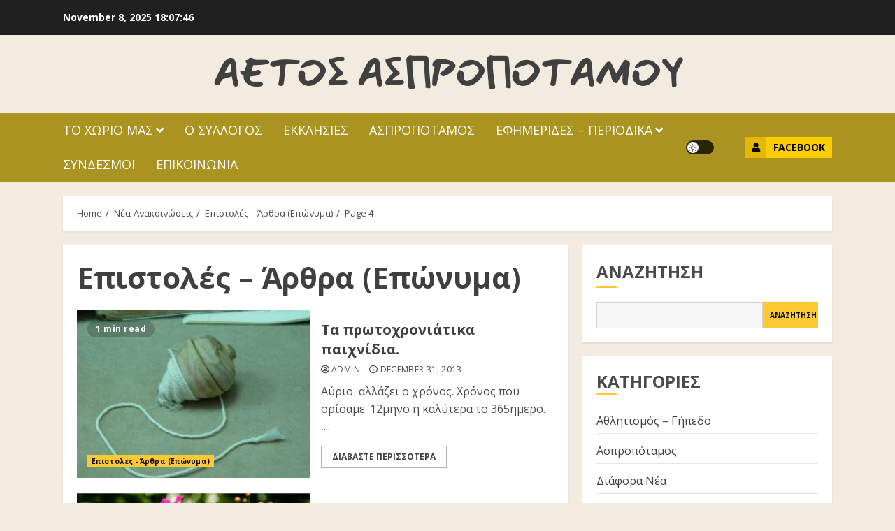

--- FILE ---
content_type: text/html; charset=UTF-8
request_url: https://www.aetosaspropotamou.gr/?paged=4&cat=5
body_size: 18592
content:
<!doctype html>
<html lang="en-US">
<head>
    <meta charset="UTF-8">
    <meta name="viewport" content="width=device-width, initial-scale=1">
    <link rel="profile" href="http://gmpg.org/xfn/11">

    <title>Επιστολές &#8211; Άρθρα (Επώνυμα) &#8211; Page 4 &#8211; ΑΕΤΟΣ ΑΣΠΡΟΠΟΤΑΜΟΥ</title>
					<style type="text/css" id="cst_font_data">
						@font-face {
	font-family: 'ffont';
	font-weight: 100;
	font-display: auto;
	src: url('https://www.aetosaspropotamou.gr/wp-content/uploads/2023/04/Mansalva-Regular.ttf') format('truetype');
}					</style>
				<meta name='robots' content='max-image-preview:large' />
	<style>img:is([sizes="auto" i], [sizes^="auto," i]) { contain-intrinsic-size: 3000px 1500px }</style>
	<link rel='dns-prefetch' href='//fonts.googleapis.com' />
<link rel="alternate" type="application/rss+xml" title="ΑΕΤΟΣ ΑΣΠΡΟΠΟΤΑΜΟΥ &raquo; Feed" href="https://www.aetosaspropotamou.gr/?feed=rss2" />
<link rel="alternate" type="application/rss+xml" title="ΑΕΤΟΣ ΑΣΠΡΟΠΟΤΑΜΟΥ &raquo; Comments Feed" href="https://www.aetosaspropotamou.gr/?feed=comments-rss2" />
<link rel="alternate" type="application/rss+xml" title="ΑΕΤΟΣ ΑΣΠΡΟΠΟΤΑΜΟΥ &raquo; Επιστολές - Άρθρα (Επώνυμα) Category Feed" href="https://www.aetosaspropotamou.gr/?feed=rss2&#038;cat=5" />
<script type="text/javascript">
/* <![CDATA[ */
window._wpemojiSettings = {"baseUrl":"https:\/\/s.w.org\/images\/core\/emoji\/16.0.1\/72x72\/","ext":".png","svgUrl":"https:\/\/s.w.org\/images\/core\/emoji\/16.0.1\/svg\/","svgExt":".svg","source":{"concatemoji":"https:\/\/www.aetosaspropotamou.gr\/wp-includes\/js\/wp-emoji-release.min.js?ver=6.8.3"}};
/*! This file is auto-generated */
!function(s,n){var o,i,e;function c(e){try{var t={supportTests:e,timestamp:(new Date).valueOf()};sessionStorage.setItem(o,JSON.stringify(t))}catch(e){}}function p(e,t,n){e.clearRect(0,0,e.canvas.width,e.canvas.height),e.fillText(t,0,0);var t=new Uint32Array(e.getImageData(0,0,e.canvas.width,e.canvas.height).data),a=(e.clearRect(0,0,e.canvas.width,e.canvas.height),e.fillText(n,0,0),new Uint32Array(e.getImageData(0,0,e.canvas.width,e.canvas.height).data));return t.every(function(e,t){return e===a[t]})}function u(e,t){e.clearRect(0,0,e.canvas.width,e.canvas.height),e.fillText(t,0,0);for(var n=e.getImageData(16,16,1,1),a=0;a<n.data.length;a++)if(0!==n.data[a])return!1;return!0}function f(e,t,n,a){switch(t){case"flag":return n(e,"\ud83c\udff3\ufe0f\u200d\u26a7\ufe0f","\ud83c\udff3\ufe0f\u200b\u26a7\ufe0f")?!1:!n(e,"\ud83c\udde8\ud83c\uddf6","\ud83c\udde8\u200b\ud83c\uddf6")&&!n(e,"\ud83c\udff4\udb40\udc67\udb40\udc62\udb40\udc65\udb40\udc6e\udb40\udc67\udb40\udc7f","\ud83c\udff4\u200b\udb40\udc67\u200b\udb40\udc62\u200b\udb40\udc65\u200b\udb40\udc6e\u200b\udb40\udc67\u200b\udb40\udc7f");case"emoji":return!a(e,"\ud83e\udedf")}return!1}function g(e,t,n,a){var r="undefined"!=typeof WorkerGlobalScope&&self instanceof WorkerGlobalScope?new OffscreenCanvas(300,150):s.createElement("canvas"),o=r.getContext("2d",{willReadFrequently:!0}),i=(o.textBaseline="top",o.font="600 32px Arial",{});return e.forEach(function(e){i[e]=t(o,e,n,a)}),i}function t(e){var t=s.createElement("script");t.src=e,t.defer=!0,s.head.appendChild(t)}"undefined"!=typeof Promise&&(o="wpEmojiSettingsSupports",i=["flag","emoji"],n.supports={everything:!0,everythingExceptFlag:!0},e=new Promise(function(e){s.addEventListener("DOMContentLoaded",e,{once:!0})}),new Promise(function(t){var n=function(){try{var e=JSON.parse(sessionStorage.getItem(o));if("object"==typeof e&&"number"==typeof e.timestamp&&(new Date).valueOf()<e.timestamp+604800&&"object"==typeof e.supportTests)return e.supportTests}catch(e){}return null}();if(!n){if("undefined"!=typeof Worker&&"undefined"!=typeof OffscreenCanvas&&"undefined"!=typeof URL&&URL.createObjectURL&&"undefined"!=typeof Blob)try{var e="postMessage("+g.toString()+"("+[JSON.stringify(i),f.toString(),p.toString(),u.toString()].join(",")+"));",a=new Blob([e],{type:"text/javascript"}),r=new Worker(URL.createObjectURL(a),{name:"wpTestEmojiSupports"});return void(r.onmessage=function(e){c(n=e.data),r.terminate(),t(n)})}catch(e){}c(n=g(i,f,p,u))}t(n)}).then(function(e){for(var t in e)n.supports[t]=e[t],n.supports.everything=n.supports.everything&&n.supports[t],"flag"!==t&&(n.supports.everythingExceptFlag=n.supports.everythingExceptFlag&&n.supports[t]);n.supports.everythingExceptFlag=n.supports.everythingExceptFlag&&!n.supports.flag,n.DOMReady=!1,n.readyCallback=function(){n.DOMReady=!0}}).then(function(){return e}).then(function(){var e;n.supports.everything||(n.readyCallback(),(e=n.source||{}).concatemoji?t(e.concatemoji):e.wpemoji&&e.twemoji&&(t(e.twemoji),t(e.wpemoji)))}))}((window,document),window._wpemojiSettings);
/* ]]> */
</script>
<link rel='stylesheet' id='blockspare-frontend-block-style-css-css' href='https://www.aetosaspropotamou.gr/wp-content/plugins/blockspare/dist/style-blocks.css?ver=6.8.3' type='text/css' media='all' />
<link rel='stylesheet' id='magic-content-box-blocks-fontawesome-front-css' href='https://www.aetosaspropotamou.gr/wp-content/plugins/magic-content-box-lite/src/assets/fontawesome/css/all.css?ver=1695150385' type='text/css' media='all' />
<link rel='stylesheet' id='magic-content-box-frontend-block-style-css-css' href='https://www.aetosaspropotamou.gr/wp-content/plugins/magic-content-box-lite/dist/blocks.style.build.css?ver=6.8.3' type='text/css' media='all' />
<style id='wp-emoji-styles-inline-css' type='text/css'>

	img.wp-smiley, img.emoji {
		display: inline !important;
		border: none !important;
		box-shadow: none !important;
		height: 1em !important;
		width: 1em !important;
		margin: 0 0.07em !important;
		vertical-align: -0.1em !important;
		background: none !important;
		padding: 0 !important;
	}
</style>
<link rel='stylesheet' id='wp-block-library-css' href='https://www.aetosaspropotamou.gr/wp-includes/css/dist/block-library/style.min.css?ver=6.8.3' type='text/css' media='all' />
<style id='classic-theme-styles-inline-css' type='text/css'>
/*! This file is auto-generated */
.wp-block-button__link{color:#fff;background-color:#32373c;border-radius:9999px;box-shadow:none;text-decoration:none;padding:calc(.667em + 2px) calc(1.333em + 2px);font-size:1.125em}.wp-block-file__button{background:#32373c;color:#fff;text-decoration:none}
</style>
<link rel='stylesheet' id='fontawesome-css' href='https://www.aetosaspropotamou.gr/wp-content/plugins/blockspare/assets/fontawesome/css/all.css?ver=6.8.3' type='text/css' media='all' />
<style id='global-styles-inline-css' type='text/css'>
:root{--wp--preset--aspect-ratio--square: 1;--wp--preset--aspect-ratio--4-3: 4/3;--wp--preset--aspect-ratio--3-4: 3/4;--wp--preset--aspect-ratio--3-2: 3/2;--wp--preset--aspect-ratio--2-3: 2/3;--wp--preset--aspect-ratio--16-9: 16/9;--wp--preset--aspect-ratio--9-16: 9/16;--wp--preset--color--black: #000000;--wp--preset--color--cyan-bluish-gray: #abb8c3;--wp--preset--color--white: #ffffff;--wp--preset--color--pale-pink: #f78da7;--wp--preset--color--vivid-red: #cf2e2e;--wp--preset--color--luminous-vivid-orange: #ff6900;--wp--preset--color--luminous-vivid-amber: #fcb900;--wp--preset--color--light-green-cyan: #7bdcb5;--wp--preset--color--vivid-green-cyan: #00d084;--wp--preset--color--pale-cyan-blue: #8ed1fc;--wp--preset--color--vivid-cyan-blue: #0693e3;--wp--preset--color--vivid-purple: #9b51e0;--wp--preset--gradient--vivid-cyan-blue-to-vivid-purple: linear-gradient(135deg,rgba(6,147,227,1) 0%,rgb(155,81,224) 100%);--wp--preset--gradient--light-green-cyan-to-vivid-green-cyan: linear-gradient(135deg,rgb(122,220,180) 0%,rgb(0,208,130) 100%);--wp--preset--gradient--luminous-vivid-amber-to-luminous-vivid-orange: linear-gradient(135deg,rgba(252,185,0,1) 0%,rgba(255,105,0,1) 100%);--wp--preset--gradient--luminous-vivid-orange-to-vivid-red: linear-gradient(135deg,rgba(255,105,0,1) 0%,rgb(207,46,46) 100%);--wp--preset--gradient--very-light-gray-to-cyan-bluish-gray: linear-gradient(135deg,rgb(238,238,238) 0%,rgb(169,184,195) 100%);--wp--preset--gradient--cool-to-warm-spectrum: linear-gradient(135deg,rgb(74,234,220) 0%,rgb(151,120,209) 20%,rgb(207,42,186) 40%,rgb(238,44,130) 60%,rgb(251,105,98) 80%,rgb(254,248,76) 100%);--wp--preset--gradient--blush-light-purple: linear-gradient(135deg,rgb(255,206,236) 0%,rgb(152,150,240) 100%);--wp--preset--gradient--blush-bordeaux: linear-gradient(135deg,rgb(254,205,165) 0%,rgb(254,45,45) 50%,rgb(107,0,62) 100%);--wp--preset--gradient--luminous-dusk: linear-gradient(135deg,rgb(255,203,112) 0%,rgb(199,81,192) 50%,rgb(65,88,208) 100%);--wp--preset--gradient--pale-ocean: linear-gradient(135deg,rgb(255,245,203) 0%,rgb(182,227,212) 50%,rgb(51,167,181) 100%);--wp--preset--gradient--electric-grass: linear-gradient(135deg,rgb(202,248,128) 0%,rgb(113,206,126) 100%);--wp--preset--gradient--midnight: linear-gradient(135deg,rgb(2,3,129) 0%,rgb(40,116,252) 100%);--wp--preset--font-size--small: 13px;--wp--preset--font-size--medium: 20px;--wp--preset--font-size--large: 36px;--wp--preset--font-size--x-large: 42px;--wp--preset--spacing--20: 0.44rem;--wp--preset--spacing--30: 0.67rem;--wp--preset--spacing--40: 1rem;--wp--preset--spacing--50: 1.5rem;--wp--preset--spacing--60: 2.25rem;--wp--preset--spacing--70: 3.38rem;--wp--preset--spacing--80: 5.06rem;--wp--preset--shadow--natural: 6px 6px 9px rgba(0, 0, 0, 0.2);--wp--preset--shadow--deep: 12px 12px 50px rgba(0, 0, 0, 0.4);--wp--preset--shadow--sharp: 6px 6px 0px rgba(0, 0, 0, 0.2);--wp--preset--shadow--outlined: 6px 6px 0px -3px rgba(255, 255, 255, 1), 6px 6px rgba(0, 0, 0, 1);--wp--preset--shadow--crisp: 6px 6px 0px rgba(0, 0, 0, 1);}:where(.is-layout-flex){gap: 0.5em;}:where(.is-layout-grid){gap: 0.5em;}body .is-layout-flex{display: flex;}.is-layout-flex{flex-wrap: wrap;align-items: center;}.is-layout-flex > :is(*, div){margin: 0;}body .is-layout-grid{display: grid;}.is-layout-grid > :is(*, div){margin: 0;}:where(.wp-block-columns.is-layout-flex){gap: 2em;}:where(.wp-block-columns.is-layout-grid){gap: 2em;}:where(.wp-block-post-template.is-layout-flex){gap: 1.25em;}:where(.wp-block-post-template.is-layout-grid){gap: 1.25em;}.has-black-color{color: var(--wp--preset--color--black) !important;}.has-cyan-bluish-gray-color{color: var(--wp--preset--color--cyan-bluish-gray) !important;}.has-white-color{color: var(--wp--preset--color--white) !important;}.has-pale-pink-color{color: var(--wp--preset--color--pale-pink) !important;}.has-vivid-red-color{color: var(--wp--preset--color--vivid-red) !important;}.has-luminous-vivid-orange-color{color: var(--wp--preset--color--luminous-vivid-orange) !important;}.has-luminous-vivid-amber-color{color: var(--wp--preset--color--luminous-vivid-amber) !important;}.has-light-green-cyan-color{color: var(--wp--preset--color--light-green-cyan) !important;}.has-vivid-green-cyan-color{color: var(--wp--preset--color--vivid-green-cyan) !important;}.has-pale-cyan-blue-color{color: var(--wp--preset--color--pale-cyan-blue) !important;}.has-vivid-cyan-blue-color{color: var(--wp--preset--color--vivid-cyan-blue) !important;}.has-vivid-purple-color{color: var(--wp--preset--color--vivid-purple) !important;}.has-black-background-color{background-color: var(--wp--preset--color--black) !important;}.has-cyan-bluish-gray-background-color{background-color: var(--wp--preset--color--cyan-bluish-gray) !important;}.has-white-background-color{background-color: var(--wp--preset--color--white) !important;}.has-pale-pink-background-color{background-color: var(--wp--preset--color--pale-pink) !important;}.has-vivid-red-background-color{background-color: var(--wp--preset--color--vivid-red) !important;}.has-luminous-vivid-orange-background-color{background-color: var(--wp--preset--color--luminous-vivid-orange) !important;}.has-luminous-vivid-amber-background-color{background-color: var(--wp--preset--color--luminous-vivid-amber) !important;}.has-light-green-cyan-background-color{background-color: var(--wp--preset--color--light-green-cyan) !important;}.has-vivid-green-cyan-background-color{background-color: var(--wp--preset--color--vivid-green-cyan) !important;}.has-pale-cyan-blue-background-color{background-color: var(--wp--preset--color--pale-cyan-blue) !important;}.has-vivid-cyan-blue-background-color{background-color: var(--wp--preset--color--vivid-cyan-blue) !important;}.has-vivid-purple-background-color{background-color: var(--wp--preset--color--vivid-purple) !important;}.has-black-border-color{border-color: var(--wp--preset--color--black) !important;}.has-cyan-bluish-gray-border-color{border-color: var(--wp--preset--color--cyan-bluish-gray) !important;}.has-white-border-color{border-color: var(--wp--preset--color--white) !important;}.has-pale-pink-border-color{border-color: var(--wp--preset--color--pale-pink) !important;}.has-vivid-red-border-color{border-color: var(--wp--preset--color--vivid-red) !important;}.has-luminous-vivid-orange-border-color{border-color: var(--wp--preset--color--luminous-vivid-orange) !important;}.has-luminous-vivid-amber-border-color{border-color: var(--wp--preset--color--luminous-vivid-amber) !important;}.has-light-green-cyan-border-color{border-color: var(--wp--preset--color--light-green-cyan) !important;}.has-vivid-green-cyan-border-color{border-color: var(--wp--preset--color--vivid-green-cyan) !important;}.has-pale-cyan-blue-border-color{border-color: var(--wp--preset--color--pale-cyan-blue) !important;}.has-vivid-cyan-blue-border-color{border-color: var(--wp--preset--color--vivid-cyan-blue) !important;}.has-vivid-purple-border-color{border-color: var(--wp--preset--color--vivid-purple) !important;}.has-vivid-cyan-blue-to-vivid-purple-gradient-background{background: var(--wp--preset--gradient--vivid-cyan-blue-to-vivid-purple) !important;}.has-light-green-cyan-to-vivid-green-cyan-gradient-background{background: var(--wp--preset--gradient--light-green-cyan-to-vivid-green-cyan) !important;}.has-luminous-vivid-amber-to-luminous-vivid-orange-gradient-background{background: var(--wp--preset--gradient--luminous-vivid-amber-to-luminous-vivid-orange) !important;}.has-luminous-vivid-orange-to-vivid-red-gradient-background{background: var(--wp--preset--gradient--luminous-vivid-orange-to-vivid-red) !important;}.has-very-light-gray-to-cyan-bluish-gray-gradient-background{background: var(--wp--preset--gradient--very-light-gray-to-cyan-bluish-gray) !important;}.has-cool-to-warm-spectrum-gradient-background{background: var(--wp--preset--gradient--cool-to-warm-spectrum) !important;}.has-blush-light-purple-gradient-background{background: var(--wp--preset--gradient--blush-light-purple) !important;}.has-blush-bordeaux-gradient-background{background: var(--wp--preset--gradient--blush-bordeaux) !important;}.has-luminous-dusk-gradient-background{background: var(--wp--preset--gradient--luminous-dusk) !important;}.has-pale-ocean-gradient-background{background: var(--wp--preset--gradient--pale-ocean) !important;}.has-electric-grass-gradient-background{background: var(--wp--preset--gradient--electric-grass) !important;}.has-midnight-gradient-background{background: var(--wp--preset--gradient--midnight) !important;}.has-small-font-size{font-size: var(--wp--preset--font-size--small) !important;}.has-medium-font-size{font-size: var(--wp--preset--font-size--medium) !important;}.has-large-font-size{font-size: var(--wp--preset--font-size--large) !important;}.has-x-large-font-size{font-size: var(--wp--preset--font-size--x-large) !important;}
:where(.wp-block-post-template.is-layout-flex){gap: 1.25em;}:where(.wp-block-post-template.is-layout-grid){gap: 1.25em;}
:where(.wp-block-columns.is-layout-flex){gap: 2em;}:where(.wp-block-columns.is-layout-grid){gap: 2em;}
:root :where(.wp-block-pullquote){font-size: 1.5em;line-height: 1.6;}
</style>
<style id='wpxpo-global-style-inline-css' type='text/css'>
:root {
			--preset-color1: #037fff;
			--preset-color2: #026fe0;
			--preset-color3: #071323;
			--preset-color4: #132133;
			--preset-color5: #34495e;
			--preset-color6: #787676;
			--preset-color7: #f0f2f3;
			--preset-color8: #f8f9fa;
			--preset-color9: #ffffff;
			}
</style>
<link rel='stylesheet' id='font-awesome-v5-css' href='https://www.aetosaspropotamou.gr/wp-content/themes/chromenews/assets/font-awesome/css/all.min.css?ver=6.8.3' type='text/css' media='all' />
<link rel='stylesheet' id='bootstrap-css' href='https://www.aetosaspropotamou.gr/wp-content/themes/chromenews/assets/bootstrap/css/bootstrap.min.css?ver=6.8.3' type='text/css' media='all' />
<link rel='stylesheet' id='slick-css-css' href='https://www.aetosaspropotamou.gr/wp-content/themes/chromenews/assets/slick/css/slick.min.css?ver=6.8.3' type='text/css' media='all' />
<link rel='stylesheet' id='sidr-css' href='https://www.aetosaspropotamou.gr/wp-content/themes/chromenews/assets/sidr/css/jquery.sidr.dark.css?ver=6.8.3' type='text/css' media='all' />
<link rel='stylesheet' id='magnific-popup-css' href='https://www.aetosaspropotamou.gr/wp-content/themes/chromenews/assets/magnific-popup/magnific-popup.css?ver=6.8.3' type='text/css' media='all' />
<link rel='stylesheet' id='chromenews-google-fonts-css' href='https://fonts.googleapis.com/css?family=Open%20Sans:400,400italic,600,700|Open%20Sans:400,400italic,600,700|Open%20Sans:400,400italic,600,700&#038;subset=latin,latin-ext' type='text/css' media='all' />
<link rel='stylesheet' id='chromenews-style-css' href='https://www.aetosaspropotamou.gr/wp-content/themes/chromenews/style.css?ver=6.8.3' type='text/css' media='all' />
<style id='chromenews-style-inline-css' type='text/css'>

                    body.aft-dark-mode #loader::before{
            border-color: #000000;
            }
            body.aft-dark-mode #sidr,
            body.aft-dark-mode,
            body.aft-dark-mode.custom-background,
            body.aft-dark-mode #af-preloader {
            background-color: #000000;
            }
        
                    body.aft-light-mode #loader::before{
            border-color: #eeeeee ;
            }
            body.aft-light-mode #sidr,
            body.aft-light-mode #af-preloader,
            body.aft-light-mode {
            background-color: #eeeeee ;
            }
        

        
            #loader,
            .wp-block-search .wp-block-search__button,
            .woocommerce-account .entry-content .woocommerce-MyAccount-navigation ul li.is-active,

            .woocommerce #respond input#submit.disabled,
            .woocommerce #respond input#submit:disabled,
            .woocommerce #respond input#submit:disabled[disabled],
            .woocommerce a.button.disabled,
            .woocommerce a.button:disabled,
            .woocommerce a.button:disabled[disabled],
            .woocommerce button.button.disabled,
            .woocommerce button.button:disabled,
            .woocommerce button.button:disabled[disabled],
            .woocommerce input.button.disabled,
            .woocommerce input.button:disabled,
            .woocommerce input.button:disabled[disabled],
            .woocommerce #respond input#submit,
            .woocommerce a.button,
            .woocommerce button.button,
            .woocommerce input.button,
            .woocommerce #respond input#submit.alt,
            .woocommerce a.button.alt,
            .woocommerce button.button.alt,
            .woocommerce input.button.alt,

            .woocommerce #respond input#submit:hover,
            .woocommerce a.button:hover,
            .woocommerce button.button:hover,
            .woocommerce input.button:hover,

            .woocommerce #respond input#submit.alt:hover,
            .woocommerce a.button.alt:hover,
            .woocommerce button.button.alt:hover,
            .woocommerce input.button.alt:hover,

            .widget-title-border-top .wp_post_author_widget .widget-title::before,
            .widget-title-border-bottom .wp_post_author_widget .widget-title::before,
            .widget-title-border-top .heading-line::before,
            .widget-title-border-bottom .heading-line::before,
            .widget-title-border-top .sub-heading-line::before,
            .widget-title-border-bottom .sub-heading-line::before,

            body.aft-light-mode .aft-main-banner-section.aft-banner-background-secondary,
            body.aft-dark-mode .aft-main-banner-section.aft-banner-background-secondary,

            body.widget-title-border-bottom .header-after1 .heading-line-before,
            body.widget-title-border-bottom .widget-title .heading-line-before,
            body .af-cat-widget-carousel a.chromenews-categories.category-color-1,
            a.sidr-class-sidr-button-close,
            .aft-posts-tabs-panel .nav-tabs>li>a.active,

            body.aft-dark-mode .entry-content > [class*="wp-block-"] a.wp-block-button__link,
            body.aft-light-mode .entry-content > [class*="wp-block-"] a.wp-block-button__link,
            body.aft-dark-mode .entry-content > [class*="wp-block-"] a.wp-block-button__link:hover,
            body.aft-light-mode .entry-content > [class*="wp-block-"] a.wp-block-button__link:hover,

            .widget-title-border-bottom .sub-heading-line::before,
            .widget-title-border-bottom .wp-post-author-wrap .header-after::before,

            .widget-title-border-side .wp_post_author_widget .widget-title::before,
            .widget-title-border-side .heading-line::before,
            .widget-title-border-side .sub-heading-line::before,

            .single-post .entry-content-title-featured-wrap .af-post-format i,
            .single-post article.post .af-post-format i,

            span.heading-line::before,
            .wp-post-author-wrap .header-after::before,
            body.aft-dark-mode input[type="button"],
            body.aft-dark-mode input[type="reset"],
            body.aft-dark-mode input[type="submit"],
            body.aft-dark-mode .inner-suscribe input[type=submit],
            .af-youtube-slider .af-video-wrap .af-bg-play i,
            .af-youtube-video-list .entry-header-yt-video-wrapper .af-yt-video-play i,
            body .btn-style1 a:visited,
            body .btn-style1 a,
            body .chromenews-pagination .nav-links .page-numbers.current,
            body #scroll-up,
            body article.sticky .read-single:before,
            .read-img .trending-no,
            body .trending-posts-vertical .trending-no{
            background-color: #FFC934 ;
            }

            body .aft-see-more a {
            background-image: linear-gradient(120deg, #FFC934  , #FFC934 );
            }

            .comment-content > p a:hover,
            .comment-body .reply a:hover,
            .entry-content .wp-block-table td a,
            .entry-content h1:not(.awpa-display-name) a,
            .entry-content h2:not(.awpa-display-name) a,
            .entry-content h3:not(.awpa-display-name) a,
            .entry-content h4:not(.awpa-display-name) a,
            .entry-content h5:not(.awpa-display-name) a,
            .entry-content h6:not(.awpa-display-name) a,
            .chromenews_youtube_video_widget .af-youtube-slider-thumbnail .slick-slide.slick-current::before,
            .chromenews-widget.widget_text a,
            body .aft-see-more a,
            mark,
            body.aft-light-mode .aft-readmore-wrapper a.aft-readmore:hover,
            body.aft-dark-mode .aft-readmore-wrapper a.aft-readmore:hover,
            body.aft-dark-mode .grid-design-texts-over-image .aft-readmore-wrapper a.aft-readmore:hover,
            body.aft-light-mode .grid-design-texts-over-image .aft-readmore-wrapper a.aft-readmore:hover,

            body.single .entry-header .aft-post-excerpt-and-meta .post-excerpt,
            body.aft-light-mode.single span.tags-links a:hover,
            body.aft-dark-mode.single span.tags-links a:hover,
            .chromenews-pagination .nav-links .page-numbers.current,
            .aft-light-mode p.awpa-more-posts a:hover,
            p.awpa-more-posts a:hover,
            .wp-post-author-meta .wp-post-author-meta-more-posts a.awpa-more-posts:hover{
            border-color: #FFC934 ;
            }

            body .entry-content > [class*="wp-block-"] a:not(.has-text-color),
            body .entry-content > [class*="wp-block-"] li,
            body .entry-content > ul a,
            body .entry-content > ol a,
            body .entry-content > p a ,
            .post-excerpt a,

            body.aft-dark-mode #secondary .chromenews-widget ul[class*="wp-block-"] a:hover,
            body.aft-light-mode #secondary .chromenews-widget ul[class*="wp-block-"] a:hover,
            body.aft-dark-mode #secondary .chromenews-widget ol[class*="wp-block-"] a:hover,
            body.aft-light-mode #secondary .chromenews-widget ol[class*="wp-block-"] a:hover,

            .comment-form a:hover,

            body.aft-light-mode .af-breadcrumbs a:hover,
            body.aft-dark-mode .af-breadcrumbs a:hover,

            body.aft-light-mode ul.trail-items li a:hover,
            body.aft-dark-mode ul.trail-items li a:hover,

            .read-title h4 a:hover,
            .read-title h2 a:hover,
            #scroll-up::after{
            border-bottom-color: #FFC934 ;
            }

            .page-links a.post-page-numbers,

            body.aft-dark-mode .entry-content > [class*="wp-block-"] a.wp-block-file__button:not(.has-text-color),
            body.aft-light-mode .entry-content > [class*="wp-block-"] a.wp-block-file__button:not(.has-text-color),
            body.aft-dark-mode .entry-content > [class*="wp-block-"] a.wp-block-button__link,
            body.aft-light-mode .entry-content > [class*="wp-block-"] a.wp-block-button__link,

            body.wp-post-author-meta .awpa-display-name a:hover,
            .widget_text a ,

            body footer.site-footer .wp-post-author-meta .wp-post-author-meta-more-posts a:hover,
            body footer.site-footer .wp_post_author_widget .awpa-display-name a:hover,

            body .site-footer .secondary-footer a:hover,

            body.aft-light-mode p.awpa-website a:hover ,
            body.aft-dark-mode p.awpa-website a:hover {
            color:#FFC934 ;
            }
            .woocommerce div.product form.cart .reset_variations,
            .wp-calendar-nav a,
            body.aft-light-mode main ul > li a:hover,
            body.aft-light-mode main ol > li a:hover,
            body.aft-dark-mode main ul > li a:hover,
            body.aft-dark-mode main ol > li a:hover,
            body.aft-light-mode .aft-main-banner-section .aft-popular-taxonomies-lists ul li a:hover,
            body.aft-dark-mode .aft-main-banner-section .aft-popular-taxonomies-lists ul li a:hover,
            .aft-dark-mode .read-details .entry-meta span.aft-view-count a:hover,
            .aft-light-mode .read-details .entry-meta span.aft-view-count a:hover,
            body.aft-dark-mode .entry-meta span.posts-author a:hover,
            body.aft-light-mode .entry-meta span.posts-author a:hover,
            body.aft-dark-mode .entry-meta span.posts-date a:hover,
            body.aft-light-mode .entry-meta span.posts-date a:hover,
            body.aft-dark-mode .entry-meta span.aft-comment-count a:hover,
            body.aft-light-mode .entry-meta span.aft-comment-count a:hover,
            .comment-metadata a:hover,
            .fn a:hover,
            body.aft-light-mode .chromenews-pagination .nav-links a.page-numbers:hover,
            body.aft-dark-mode .chromenews-pagination .nav-links a.page-numbers:hover,
            body.aft-light-mode .entry-content p.wp-block-tag-cloud a.tag-cloud-link:hover,
            body.aft-dark-mode .entry-content p.wp-block-tag-cloud a.tag-cloud-link:hover,
            body footer.site-footer .wp-block-tag-cloud a:hover,
            body footer.site-footer .tagcloud a:hover,
            body.aft-light-mode .wp-block-tag-cloud a:hover,
            body.aft-light-mode .tagcloud a:hover,
            body.aft-dark-mode .wp-block-tag-cloud a:hover,
            body.aft-dark-mode .tagcloud a:hover,
            .aft-dark-mode .wp-post-author-meta .wp-post-author-meta-more-posts a:hover,
            body footer.site-footer .wp-post-author-meta .wp-post-author-meta-more-posts a:hover{
            border-color: #FFC934 ;
            }
        
                    .widget-title-border-side .widget_block .wp-block-search__label::before,
            .widget-title-border-side .widget_block h1::before,
            .widget-title-border-side .widget_block h2::before,
            .widget-title-border-side .widget_block h3::before,
            .widget-title-border-side .widget_block h4::before,
            .widget-title-border-side .widget_block h5::before,
            .widget-title-border-side .widget_block h6::before,

            .widget-title-border-side .widget_block .wp-block-group__inner-container h1::before,
            .widget-title-border-side .widget_block .wp-block-group__inner-container h2::before,
            .widget-title-border-side .widget_block .wp-block-group__inner-container h3::before,
            .widget-title-border-side .widget_block .wp-block-group__inner-container h4::before,
            .widget-title-border-side .widget_block .wp-block-group__inner-container h5::before,
            .widget-title-border-side .widget_block .wp-block-group__inner-container h6::before,
            .widget-title-border-top .widget_block .wp-block-search__label::before,
            .widget-title-border-top .widget_block .wp-block-group__inner-container h1::before,
            .widget-title-border-top .widget_block .wp-block-group__inner-container h2::before,
            .widget-title-border-top .widget_block .wp-block-group__inner-container h3::before,
            .widget-title-border-top .widget_block .wp-block-group__inner-container h4::before,
            .widget-title-border-top .widget_block .wp-block-group__inner-container h5::before,
            .widget-title-border-top .widget_block .wp-block-group__inner-container h6::before,
            .widget-title-border-bottom .widget_block .wp-block-search__label::before,
            .widget-title-border-bottom .widget_block .wp-block-group__inner-container h1::before,
            .widget-title-border-bottom .widget_block .wp-block-group__inner-container h2::before,
            .widget-title-border-bottom .widget_block .wp-block-group__inner-container h3::before,
            .widget-title-border-bottom .widget_block .wp-block-group__inner-container h4::before,
            .widget-title-border-bottom .widget_block .wp-block-group__inner-container h5::before,
            .widget-title-border-bottom .widget_block .wp-block-group__inner-container h6::before,

            body .aft-main-banner-section .aft-popular-taxonomies-lists strong::before,

            .entry-content form.mc4wp-form input[type=submit],
            .inner-suscribe input[type=submit],

            body.aft-light-mode .woocommerce-MyAccount-content a.button,
            body.aft-dark-mode .woocommerce-MyAccount-content a.button,
            body.aft-light-mode.woocommerce-account .addresses .title .edit,
            body.aft-dark-mode.woocommerce-account .addresses .title .edit,

            .fpsml-front-form.fpsml-template-1 .fpsml-field input[type="submit"],
            .fpsml-front-form.fpsml-template-2 .fpsml-field input[type="submit"],
            .fpsml-front-form.fpsml-template-3 .fpsml-field input[type="submit"],
            .fpsml-front-form.fpsml-template-4 .fpsml-field input[type="submit"],
            .fpsml-front-form.fpsml-template-5 .fpsml-field input[type="submit"],

            .fpsml-front-form.fpsml-template-1 .qq-upload-button,
            .fpsml-front-form.fpsml-template-2 .qq-upload-button,
            .fpsml-front-form.fpsml-template-3 .qq-upload-button,
            .fpsml-front-form.fpsml-template-4 .qq-upload-button,
            .fpsml-front-form.fpsml-template-5 .qq-upload-button,

            body.aft-dark-mode #wp-calendar tbody td#today,
            body.aft-light-mode #wp-calendar tbody td#today,

            body.aft-dark-mode .entry-content > [class*="wp-block-"] .wp-block-button__link,
            body.aft-light-mode .entry-content > [class*="wp-block-"] .wp-block-button__link,

            .widget-title-border-top .sub-heading-line::before,
            .widget-title-border-bottom .sub-heading-line::before,
            .btn-style1 a:visited,
            .btn-style1 a, button,
            input[type="button"],
            input[type="reset"],
            input[type="submit"],
            body.aft-light-mode.woocommerce nav.woocommerce-pagination ul li .page-numbers.current,
            body.aft-dark-mode.woocommerce nav.woocommerce-pagination ul li .page-numbers.current,
            .woocommerce-product-search button[type="submit"],
            .widget_mc4wp_form_widget input[type=submit],
            input.search-submit{
            background-color: #FFC934 ;
            }

            body.aft-light-mode .aft-readmore-wrapper a.aft-readmore:hover,
            body.aft-dark-mode .aft-readmore-wrapper a.aft-readmore:hover,
            .main-navigation .menu-description,
            .woocommerce-product-search button[type="submit"],
            input.search-submit,
            body.single span.tags-links a:hover,

            .aft-light-mode .wp-post-author-meta .awpa-display-name a:hover,
            .aft-light-mode .banner-exclusive-posts-wrapper a .exclusive-post-title:hover,
            .aft-light-mode .widget ul.menu >li a:hover,
            .aft-light-mode .widget ul > li a:hover,
            .aft-light-mode .widget ol > li a:hover,
            .aft-light-mode .read-title h4 a:hover,

            .aft-dark-mode .banner-exclusive-posts-wrapper a .exclusive-post-title:hover,
            .aft-dark-mode .featured-category-item .read-img a:hover,
            .aft-dark-mode .widget ul.menu >li a:hover,
            .aft-dark-mode .widget ul > li a:hover,
            .aft-dark-mode .widget ol > li a:hover,
            .aft-dark-mode .read-title h4 a:hover,
            .aft-dark-mode .nav-links a:hover .post-title,

            body.aft-dark-mode .entry-content > [class*="wp-block-"] a:not(.has-text-color):hover,
            body.aft-dark-mode .entry-content > ol a:hover,
            body.aft-dark-mode .entry-content > ul a:hover,
            body.aft-dark-mode .entry-content > p a:hover,

            body.aft-dark-mode .entry-content .wp-block-tag-cloud a:hover,
            body.aft-dark-mode .entry-content .tagcloud a:hover,
            body.aft-light-mode .entry-content .wp-block-tag-cloud a:hover,
            body.aft-light-mode .entry-content .tagcloud a:hover,

            .aft-dark-mode .read-details .entry-meta span a:hover,
            .aft-light-mode .read-details .entry-meta span a:hover,

            body.aft-light-mode.woocommerce nav.woocommerce-pagination ul li .page-numbers.current,
            body.aft-dark-mode.woocommerce nav.woocommerce-pagination ul li .page-numbers.current,
            body.aft-light-mode.woocommerce nav.woocommerce-pagination ul li .page-numbers:hover,
            body.aft-dark-mode.woocommerce nav.woocommerce-pagination ul li .page-numbers:hover,

            body.aft-dark-mode .wp-post-author-meta .awpa-display-name a:hover,
            body .nav-links a .post-title:hover,
            body ul.trail-items li a:hover,
            body .post-edit-link:hover,
            body p.logged-in-as a:hover,
            body #wp-calendar tbody td a,
            body .entry-content > [class*="wp-block-"] a:not(.wp-block-button__link):hover,
            body .entry-content > [class*="wp-block-"] a:not(.has-text-color),
            body .entry-content > ul a, body .entry-content > ul a:visited,
            body .entry-content > ol a, body .entry-content > ol a:visited,
            body .entry-content > p a, body .entry-content > p a:visited{
            border-color: #FFC934 ;
            }

            body .aft-main-banner-section .aft-popular-taxonomies-lists strong::after {
            border-color: transparent transparent transparent #FFC934 ;
            }
            body.rtl .aft-main-banner-section .aft-popular-taxonomies-lists strong::after {
            border-color: transparent #FFC934  transparent transparent;
            }

            @media only screen and (min-width: 993px){
            .main-navigation .menu-desktop > li.current-menu-item::after,
            .main-navigation .menu-desktop > ul > li.current-menu-item::after,
            .main-navigation .menu-desktop > li::after, .main-navigation .menu-desktop > ul > li::after{
            background-color: #FFC934 ;
            }
            }
        
                    .woocommerce-account .entry-content .woocommerce-MyAccount-navigation ul li.is-active a,
            .wp-block-search .wp-block-search__button,
            .woocommerce #respond input#submit.disabled,
            .woocommerce #respond input#submit:disabled,
            .woocommerce #respond input#submit:disabled[disabled],
            .woocommerce a.button.disabled,
            .woocommerce a.button:disabled,
            .woocommerce a.button:disabled[disabled],
            .woocommerce button.button.disabled,
            .woocommerce button.button:disabled,
            .woocommerce button.button:disabled[disabled],
            .woocommerce input.button.disabled,
            .woocommerce input.button:disabled,
            .woocommerce input.button:disabled[disabled],
            .woocommerce #respond input#submit,
            .woocommerce a.button,
            body .entry-content > [class*="wp-block-"] .woocommerce a:not(.has-text-color).button,
            .woocommerce button.button,
            .woocommerce input.button,
            .woocommerce #respond input#submit.alt,
            .woocommerce a.button.alt,
            .woocommerce button.button.alt,
            .woocommerce input.button.alt,

            .woocommerce #respond input#submit:hover,
            .woocommerce a.button:hover,
            .woocommerce button.button:hover,
            .woocommerce input.button:hover,

            .woocommerce #respond input#submit.alt:hover,
            .woocommerce a.button.alt:hover,
            .woocommerce button.button.alt:hover,
            .woocommerce input.button.alt:hover,

            body.aft-light-mode .woocommerce-MyAccount-content a.button,
            body.aft-dark-mode .woocommerce-MyAccount-content a.button,
            body.aft-light-mode.woocommerce-account .addresses .title .edit,
            body.aft-dark-mode.woocommerce-account .addresses .title .edit,

            .woocommerce div.product .woocommerce-tabs ul.tabs li.active a,

            body .aft-main-banner-section .aft-popular-taxonomies-lists strong,

            body .aft-main-banner-section.aft-banner-background-secondary:not(.data-bg) .aft-popular-taxonomies-lists ul li a,
            body .aft-main-banner-section.aft-banner-background-secondary:not(.data-bg) .af-main-banner-thumb-posts .small-grid-style .grid-design-default .read-details .read-title h4 a,
            body .aft-main-banner-section.aft-banner-background-secondary:not(.data-bg) .widget-title .heading-line,
            body .aft-main-banner-section.aft-banner-background-secondary:not(.data-bg) .aft-posts-tabs-panel .nav-tabs>li>a,
            body .aft-main-banner-section.aft-banner-background-secondary:not(.data-bg) .aft-comment-view-share > span > a,
            body .aft-main-banner-section.aft-banner-background-secondary:not(.data-bg) .read-single:not(.grid-design-texts-over-image) .read-details .entry-meta span,
            body .aft-main-banner-section.aft-banner-background-secondary:not(.data-bg) .banner-exclusive-posts-wrapper a,
            body .aft-main-banner-section.aft-banner-background-secondary:not(.data-bg) .banner-exclusive-posts-wrapper a:visited,
            body .aft-main-banner-section.aft-banner-background-secondary:not(.data-bg) .featured-category-item .read-img a,
            body .aft-main-banner-section.aft-banner-background-secondary:not(.data-bg) .read-single:not(.grid-design-texts-over-image) .read-title h2 a,
            body .aft-main-banner-section.aft-banner-background-secondary:not(.data-bg) .read-single:not(.grid-design-texts-over-image) .read-title h4 a,
            body .aft-main-banner-section.aft-banner-background-secondary:not(.data-bg) .widget-title,
            body .aft-main-banner-section.aft-banner-background-secondary:not(.data-bg) .header-after1,
            body .aft-main-banner-section.aft-banner-background-secondary:not(.data-bg) .aft-yt-video-item-wrapper .slide-icon,
            body .aft-main-banner-section.aft-banner-background-secondary:not(.data-bg) .af-slick-navcontrols .slide-icon,

            #wp-calendar tbody td#today a,
            body.aft-light-mode .aft-see-more a:hover,
            body.aft-dark-mode .aft-see-more a:hover,
            body .chromenews-pagination .nav-links .page-numbers.current,
            body .af-cat-widget-carousel a.chromenews-categories.category-color-1,
            body .aft-posts-tabs-panel .nav-tabs>li>a.active::before,
            body .aft-posts-tabs-panel .nav-tabs>li>a.active,

            .single-post .entry-content-title-featured-wrap .af-post-format i,
            .single-post article.post .af-post-format i,

            body.aft-dark-mode .entry-content > [class*="wp-block-"] a.wp-block-button__link,
            body.aft-light-mode .entry-content > [class*="wp-block-"] a.wp-block-button__link,
            body.aft-dark-mode .entry-content > [class*="wp-block-"] a.wp-block-button__link:hover,
            body.aft-light-mode .entry-content > [class*="wp-block-"] a.wp-block-button__link:hover,

            body.aft-dark-mode .entry-content .wc-block-grid__product-add-to-cart.wp-block-button .wp-block-button__link:hover,
            body.aft-light-mode .entry-content .wc-block-grid__product-add-to-cart.wp-block-button .wp-block-button__link:hover,
            body.aft-dark-mode .entry-content .wc-block-grid__product-add-to-cart.wp-block-button .wp-block-button__link,
            body.aft-light-mode .entry-content .wc-block-grid__product-add-to-cart.wp-block-button .wp-block-button__link,

            body.aft-light-mode footer.site-footer .aft-posts-tabs-panel .nav-tabs>li>a.active,
            body.aft-dark-mode footer.site-footer .aft-posts-tabs-panel .nav-tabs>li>a.active,

            body.aft-light-mode .aft-main-banner-section.aft-banner-background-custom:not(.data-bg) .aft-posts-tabs-panel .nav-tabs>li>a.active,

            body.aft-dark-mode .aft-main-banner-section.aft-banner-background-alternative:not(.data-bg) .aft-posts-tabs-panel .nav-tabs>li>a.active,
            body.aft-light-mode .aft-main-banner-section.aft-banner-background-alternative:not(.data-bg) .aft-posts-tabs-panel .nav-tabs>li>a.active,
            body.aft-dark-mode .aft-main-banner-section.aft-banner-background-default:not(.data-bg) .aft-posts-tabs-panel .nav-tabs>li>a.active,
            body.aft-light-mode .aft-main-banner-section.aft-banner-background-default:not(.data-bg) .aft-posts-tabs-panel .nav-tabs>li>a.active,

            body.aft-dark-mode .aft-main-banner-section.aft-banner-background-alternative .aft-posts-tabs-panel .nav-tabs>li>a.active,
            body.aft-light-mode .aft-main-banner-section.aft-banner-background-alternative .aft-posts-tabs-panel .nav-tabs>li>a.active,
            body.aft-dark-mode .aft-main-banner-section.aft-banner-background-default .aft-posts-tabs-panel .nav-tabs>li>a.active,
            body.aft-light-mode .aft-main-banner-section.aft-banner-background-default .aft-posts-tabs-panel .nav-tabs>li>a.active,

            .fpsml-front-form.fpsml-template-1 .fpsml-field input[type="submit"],
            .fpsml-front-form.fpsml-template-2 .fpsml-field input[type="submit"],
            .fpsml-front-form.fpsml-template-3 .fpsml-field input[type="submit"],
            .fpsml-front-form.fpsml-template-4 .fpsml-field input[type="submit"],
            .fpsml-front-form.fpsml-template-5 .fpsml-field input[type="submit"],

            .fpsml-front-form.fpsml-template-1 .qq-upload-button,
            .fpsml-front-form.fpsml-template-2 .qq-upload-button,
            .fpsml-front-form.fpsml-template-3 .qq-upload-button,
            .fpsml-front-form.fpsml-template-4 .qq-upload-button,
            .fpsml-front-form.fpsml-template-5 .qq-upload-button,

            body.aft-dark-mode #wp-calendar tbody td#today,
            body.aft-light-mode #wp-calendar tbody td#today,

            .af-youtube-slider .af-video-wrap .af-hide-iframe i,
            .af-youtube-slider .af-video-wrap .af-bg-play i,
            .af-youtube-video-list .entry-header-yt-video-wrapper .af-yt-video-play i,
            .woocommerce-product-search button[type="submit"],
            input.search-submit,
            .wp-block-search__button svg.search-icon,
            body footer.site-footer .widget_mc4wp_form_widget input[type=submit],
            body footer.site-footer .woocommerce-product-search button[type="submit"],
            body.aft-light-mode.woocommerce nav.woocommerce-pagination ul li .page-numbers.current,
            body.aft-dark-mode.woocommerce nav.woocommerce-pagination ul li .page-numbers.current,
            body footer.site-footer input.search-submit,
            .widget_mc4wp_form_widget input[type=submit],
            body.aft-dark-mode button,
            body.aft-dark-mode input[type="button"],
            body.aft-dark-mode input[type="reset"],
            body.aft-dark-mode input[type="submit"],
            body.aft-light-mode button,
            body.aft-light-mode input[type="button"],
            body.aft-light-mode input[type="reset"],
            body.aft-light-mode input[type="submit"],
            .read-img .trending-no,
            body .trending-posts-vertical .trending-no,
            body.aft-dark-mode .btn-style1 a,
            body.aft-dark-mode #scroll-up {
            color: #000000;
            }
            body #scroll-up::before {
            content: "";
            border-bottom-color: #000000;
            }
            a.sidr-class-sidr-button-close::before, a.sidr-class-sidr-button-close::after {
            background-color: #000000;
            }

        
                    body div#main-navigation-bar{
            background-color: #003bb3;
            }
        
                    .site-description,
            .site-title {
            font-family: Open Sans;
            }
        
        
            body p,
            .archive-description,
            .woocommerce form label,
            .nav-previous h4, .nav-next h4,
            .exclusive-posts .marquee a,
            .widget ul.menu >li,
            .widget ul ul li,
            .widget ul > li,
            .widget ol > li,
            main ul li,
            main ol li,
            p,
            input,
            textarea,
            body.primary-post-title-font .read-title h4,
            body.primary-post-title-font .exclusive-post-title,
            .chromenews-customizer .post-description,
            .chromenews-widget .post-description{
            font-family: Open Sans;
            }
        
                    body,
            button,
            select,
            optgroup,
            input[type="reset"],
            input[type="submit"],
            input.button,
            .widget ul.af-tabs > li a,
            p.awpa-more-posts,
            .post-description .aft-readmore-wrapper,
            body.secondary-post-title-font .read-title h4,
            body.secondary-post-title-font .exclusive-post-title,
            .cat-links li a,
            .min-read,
            .woocommerce form label.wp-block-search__label,
            .woocommerce ul.order_details li,
            .woocommerce .woocommerce-customer-details address p,
            .woocommerce nav.woocommerce-pagination ul li .page-numbers,
            .af-social-contacts .social-widget-menu .screen-reader-text {
            font-family: Open Sans;
            }
        
                    .nav-previous h4, .nav-next h4,
            .aft-readmore-wrapper a.aft-readmore,
            button, input[type="button"], input[type="reset"], input[type="submit"],
            .aft-posts-tabs-panel .nav-tabs>li>a,
            .aft-main-banner-wrapper .widget-title .heading-line,
            .exclusive-posts .exclusive-now ,
            .exclusive-posts .marquee a,
            div.custom-menu-link > a,
            .main-navigation .menu-desktop > li, .main-navigation .menu-desktop > ul > li,
            .site-title, h1, h2, h3, h4, h5, h6 {
            font-weight: 700;
            }
        
        
            .woocommerce h2, .cart-collaterals h3, .woocommerce-tabs.wc-tabs-wrapper h2,
            .widget_block .wp-block-group__inner-container h1,
            .widget_block .wp-block-group__inner-container h2,
            .widget_block .wp-block-group__inner-container h3,
            .widget_block .wp-block-group__inner-container h4,
            .widget_block .wp-block-group__inner-container h5,
            .widget_block .wp-block-group__inner-container h6,
            h4.af-author-display-name,
            body.widget-title-border-top .widget-title,
            body.widget-title-border-bottom .widget-title,
            body.widget-title-border-side .widget-title,
            body.widget-title-border-none .widget-title{
            font-size: 24px;
            }
            @media screen and (max-width: 480px) {
            .woocommerce h2, .cart-collaterals h3, .woocommerce-tabs.wc-tabs-wrapper h2,
            h4.af-author-display-name,
            body.widget-title-border-top .widget-title,
            body.widget-title-border-bottom .widget-title,
            body.widget-title-border-side .widget-title,
            body.widget-title-border-none .widget-title{
            font-size: 20px;
            }
            }
        
        .elementor-page .elementor-section.elementor-section-full_width > .elementor-container,
        .elementor-page .elementor-section.elementor-section-boxed > .elementor-container,
        .elementor-default .elementor-section.elementor-section-full_width > .elementor-container,
        .elementor-default .elementor-section.elementor-section-boxed > .elementor-container{
        max-width: 1140px;
        }

        .container-wrapper .elementor {
        max-width: 100%;
        }
        .full-width-content .elementor-section-stretched,
        .align-content-left .elementor-section-stretched,
        .align-content-right .elementor-section-stretched {
        max-width: 100%;
        left: 0 !important;
        }


</style>
<script type="text/javascript" src="https://www.aetosaspropotamou.gr/wp-includes/js/jquery/jquery.min.js?ver=3.7.1" id="jquery-core-js"></script>
<script type="text/javascript" src="https://www.aetosaspropotamou.gr/wp-includes/js/jquery/jquery-migrate.min.js?ver=3.4.1" id="jquery-migrate-js"></script>
<script type="text/javascript" src="https://www.aetosaspropotamou.gr/wp-content/plugins/blockspare/assets/js/countup/waypoints.min.js?ver=6.8.3" id="waypoint-js"></script>
<script type="text/javascript" src="https://www.aetosaspropotamou.gr/wp-content/plugins/blockspare/assets/js/countup/jquery.counterup.min.js?ver=1" id="countup-js"></script>
<script type="text/javascript" src="https://www.aetosaspropotamou.gr/wp-content/themes/chromenews/assets/jquery.cookie.js?ver=6.8.3" id="jquery-cookie-js"></script>
<link rel="https://api.w.org/" href="https://www.aetosaspropotamou.gr/index.php?rest_route=/" /><link rel="alternate" title="JSON" type="application/json" href="https://www.aetosaspropotamou.gr/index.php?rest_route=/wp/v2/categories/5" /><link rel="EditURI" type="application/rsd+xml" title="RSD" href="https://www.aetosaspropotamou.gr/xmlrpc.php?rsd" />
<meta name="generator" content="WordPress 6.8.3" />
        <style type="text/css">
                        .site-title a,
            .site-header .site-branding .site-title a:visited,
            .site-header .site-branding .site-title a:hover,
            .site-description {
                color: #404040;
            }


            body.aft-dark-mode .site-title a,
            body.aft-dark-mode .site-header .site-branding .site-title a:visited,
            body.aft-dark-mode .site-header .site-branding .site-title a:hover,
            body.aft-dark-mode .site-description {
                color: #ffffff;
            }

            .header-layout-3 .site-header .site-branding .site-title,
            .site-branding .site-title {
                font-size: 72px;
            }

            @media only screen and (max-width: 640px) {
                .site-branding .site-title {
                    font-size: 40px;

                }
              }   

           @media only screen and (max-width: 375px) {
                    .site-branding .site-title {
                        font-size: 32px;

                    }
                }

            

        </style>
        		<style type="text/css" id="wp-custom-css">
			

.aft-trending-part {display: none;}

.aft-frontpage-feature-section-wrapper {display: none;}

.search-overlay {display: none;}


td, th {
    padding: 10px;
    border-top-width: 0px;
    border-top-style: solid;
    border-left-width: 0px;
    border-left-style: solid;
}

.above-footer-widget-section {display: none;}

.banner-exclusive-posts-wrapper {display: none;}


.wp-block-search__button {font-size: 10px !important;}


.jsx-3441345473 eapp-weather-weather-component a{display: none;}


@media (max-width: 530px) {
  .header-layout-3 .site-header .site-branding .site-title, .site-branding .site-title {
    font-size: 32px !important;	font-family: 'Mansalva', cursive;
}
}




/*main title css font start
.header-layout-3 .site-header .site-branding .site-title, .site-branding .site-title {
    font-size: 52px;
	font-family: 'Mansalva', cursive;

}*/

.header-layout-3 .site-header .site-branding .site-title, .site-branding .site-title {
    font-size: 52px;
	font-family: ffont !important;

}
/*main title css font end*/


/*main menu css size and weight start*/
.main-navigation .menu-desktop  > li, .main-navigation .menu-desktop > ul > li {
    position: relative;
    display: inline-block;
    transition-duration: 0.5s;
    font-size: 18px;
    line-height: 19px;
    font-weight: 400 !important;
}
/*main menu css size and weight end*/


body.aft-light-mode #sidr, body.aft-light-mode #af-preloader, body.aft-light-mode {
    background-color: #f3ebe0;
}
body.aft-light-mode .aft-main-banner-section.aft-banner-background-default {
    background-color: #f3ebe0;
}
div#main-navigation-bar {
    background: #aa9321;
}
body div#main-navigation-bar {
    background-color: #aa9321;
}

.aft-light-mode.aft-section-layout-background .header-layout-side .af-middle-header, .aft-light-mode.aft-section-layout-background .header-layout-centered .mid-header-wrapper {
    background-color: #f3ebe0;
}
		</style>
		</head>

<body class="archive paged category category-eponyma category-5 wp-embed-responsive paged-4 category-paged-4 wp-theme-chromenews hfeed aft-light-mode aft-header-layout-centered header-image-default primary-post-title-font widget-title-border-bottom default-content-layout align-content-left af-wide-layout aft-section-layout-background">

    <div id="af-preloader">
        <div id="loader-wrapper">
            <div id="loader"></div>
        </div>
    </div>

<div id="page" class="site af-whole-wrapper">
    <a class="skip-link screen-reader-text" href="#content">Skip to content</a>

    
        <header id="masthead" class="header-layout-centered chromenews-header">
            
<div class="top-header">
    <div class="container-wrapper">
        <div class="top-bar-flex">
            <div class="top-bar-left col-2">

                <div class="date-bar-left">
                                <span class="topbar-date">
                November 8, 2025 <span id="topbar-time"></span>            </span>
                        </div>
            </div>
            <div class="top-bar-right col-2">
                <div class="aft-small-social-menu">
                                                </div>
            </div>
        </div>
    </div>
</div>
<div class="mid-header-wrapper "
     data-background="">

    <div class="mid-header">
        <div class="container-wrapper">
            <div class="mid-bar-flex">
                <div class="logo">
                            <div class="site-branding uppercase-site-title">
                            <p class="site-title font-family-1">
                    <a href="https://www.aetosaspropotamou.gr/" class="site-title-anchor" rel="home">ΑΕΤΟΣ ΑΣΠΡΟΠΟΤΑΜΟΥ</a>
                </p>
            
                    </div>

                    </div>
            </div>
        </div>
    </div>

                <div class="below-mid-header">
                <div class="container-wrapper">
                    <div class="header-promotion">
                                    <div class="banner-promotions-wrapper">
                                    <div class="promotion-section">
                        <a href="" target="_blank">
                                                    </a>
                    </div>
                                

            </div>
            <!-- Trending line END -->
                                </div>
                </div>
            </div>
        
</div>
<div id="main-navigation-bar" class="bottom-header">
    <div class="container-wrapper">
        <div class="bottom-nav">
            <div class="offcanvas-navigaiton">
                                    <div class="navigation-container">
            <nav class="main-navigation clearfix">

                <span class="toggle-menu" aria-controls="primary-menu" aria-expanded="false">
                    <a href="javascript:void(0)" class="aft-void-menu">
                        <span class="screen-reader-text">
                            Primary Menu                        </span>
                        <i class="ham"></i>
                    </a>
                </span>


                <div class="menu main-menu menu-desktop show-menu-border"><ul id="primary-menu" class="menu"><li id="menu-item-1883" class="menu-item menu-item-type-post_type menu-item-object-page menu-item-has-children menu-item-1883"><a href="https://www.aetosaspropotamou.gr/?page_id=1881">Το Χωριo μας</a>
<ul class="sub-menu">
	<li id="menu-item-1886" class="menu-item menu-item-type-post_type menu-item-object-page menu-item-1886"><a href="https://www.aetosaspropotamou.gr/?page_id=1884">Ιστορια – Αρχαιολογια</a></li>
	<li id="menu-item-1913" class="menu-item menu-item-type-post_type menu-item-object-page menu-item-1913"><a href="https://www.aetosaspropotamou.gr/?page_id=1911">Τοποθεσιες-Μονοπατια</a></li>
	<li id="menu-item-1916" class="menu-item menu-item-type-post_type menu-item-object-page menu-item-1916"><a href="https://www.aetosaspropotamou.gr/?page_id=1914">Η Λογγα</a></li>
</ul>
</li>
<li id="menu-item-1891" class="menu-item menu-item-type-post_type menu-item-object-page menu-item-1891"><a href="https://www.aetosaspropotamou.gr/?page_id=1889">Ο Συλλογος</a></li>
<li id="menu-item-1919" class="menu-item menu-item-type-post_type menu-item-object-page menu-item-1919"><a href="https://www.aetosaspropotamou.gr/?page_id=1917">Εκκλησιες</a></li>
<li id="menu-item-1945" class="menu-item menu-item-type-taxonomy menu-item-object-category menu-item-1945"><a href="https://www.aetosaspropotamou.gr/?cat=7">Ασπροποταμος</a></li>
<li id="menu-item-1940" class="menu-item menu-item-type-post_type menu-item-object-page menu-item-has-children menu-item-1940"><a href="https://www.aetosaspropotamou.gr/?page_id=1938">Εφημεριδες – Περιοδικα</a>
<ul class="sub-menu">
	<li id="menu-item-2009" class="menu-item menu-item-type-post_type menu-item-object-page menu-item-2009"><a href="https://www.aetosaspropotamou.gr/?page_id=1982">ΑΕΤΟΣ ΑΣΠΡΟΠΟΤΑΜΟΥ</a></li>
	<li id="menu-item-2022" class="menu-item menu-item-type-post_type menu-item-object-page menu-item-2022"><a href="https://www.aetosaspropotamou.gr/?page_id=2008">ΦΩΝΗ ΤΗΣ ΟΡΕΙΝΗΣ ΠΑΤΡΙΔΑΣ</a></li>
	<li id="menu-item-2035" class="menu-item menu-item-type-post_type menu-item-object-page menu-item-2035"><a href="https://www.aetosaspropotamou.gr/?page_id=2023">ΓΛΑΒΑΣ</a></li>
</ul>
</li>
<li id="menu-item-1910" class="menu-item menu-item-type-post_type menu-item-object-page menu-item-1910"><a href="https://www.aetosaspropotamou.gr/?page_id=1908">Συνδεσμοι</a></li>
<li id="menu-item-1880" class="menu-item menu-item-type-post_type menu-item-object-page menu-item-1880"><a href="https://www.aetosaspropotamou.gr/?page_id=1852">Επικοινωνια</a></li>
</ul></div>            </nav>
        </div>


                <div class="search-watch">
                            <div id="aft-dark-light-mode-wrap">
                <a href="javascript:void(0)" class="aft-light-mode" data-site-mode="aft-light-mode" id="aft-dark-light-mode-btn">
                    <span class="aft-icon-circle">Light/Dark Button</span>
                </a>
            </div>
                                <div class="af-search-wrap">
            <div class="search-overlay">
                <a href="#" title="Search" class="search-icon">
                    <i class="fa fa-search"></i>
                </a>
                <div class="af-search-form">
                    <form role="search" method="get" class="search-form" action="https://www.aetosaspropotamou.gr/">
				<label>
					<span class="screen-reader-text">Search for:</span>
					<input type="search" class="search-field" placeholder="Search &hellip;" value="" name="s" />
				</label>
				<input type="submit" class="search-submit" value="Search" />
			</form>                </div>
            </div>
        </div>

                                        <div class="custom-menu-link">
                    <a href="https://www.facebook.com/profile.php?id=100063557678968">
                                                    <i class="fas fa-user" aria-hidden="true"></i>
                                                facebook                    </a>
                </div>
                    
                </div>

        </div>

    </div>
</div>


        </header>

        <!-- end slider-section -->
    
    
    <div class="aft-main-breadcrumb-wrapper container-wrapper">
                <div class="af-breadcrumbs font-family-1 color-pad">

            <div role="navigation" aria-label="Breadcrumbs" class="breadcrumb-trail breadcrumbs" itemprop="breadcrumb"><ul class="trail-items" itemscope itemtype="http://schema.org/BreadcrumbList"><meta name="numberOfItems" content="4" /><meta name="itemListOrder" content="Ascending" /><li itemprop="itemListElement" itemscope itemtype="http://schema.org/ListItem" class="trail-item trail-begin"><a href="https://www.aetosaspropotamou.gr" rel="home" itemprop="item"><span itemprop="name">Home</span></a><meta itemprop="position" content="1" /></li><li itemprop="itemListElement" itemscope itemtype="http://schema.org/ListItem" class="trail-item"><a href="https://www.aetosaspropotamou.gr/?cat=3" itemprop="item"><span itemprop="name">Νέα-Ανακοινώσεις</span></a><meta itemprop="position" content="2" /></li><li itemprop="itemListElement" itemscope itemtype="http://schema.org/ListItem" class="trail-item"><a href="https://www.aetosaspropotamou.gr/?cat=5" itemprop="item"><span itemprop="name">Επιστολές &#8211; Άρθρα (Επώνυμα)</span></a><meta itemprop="position" content="3" /></li><li itemprop="itemListElement" itemscope itemtype="http://schema.org/ListItem" class="trail-item trail-end"><a href="https://www.aetosaspropotamou.gr/?cat=5" itemprop="item"><span itemprop="name">Page 4</span></a><meta itemprop="position" content="4" /></li></ul></div>
        </div>
        </div>
    <div id="content" class="container-wrapper"><section class="section-block-upper">
<div id="primary" class="content-area">
    <main id="main" class="site-main">

        
            <header class="header-title-wrapper1 entry-header-details">
                <h1 class="page-title">Επιστολές &#8211; Άρθρα (Επώνυμα)</h1>            </header><!-- .header-title-wrapper -->
                    <div id="aft-archive-wrapper" class="af-container-row aft-archive-wrapper chromenews-customizer clearfix archive-layout-list">
        

            <article id="post-641" class="latest-posts-list col-1 float-l pad archive-layout-list archive-image-left post-641 post type-post status-publish format-standard has-post-thumbnail hentry category-eponyma">
                <div class="archive-list-post list-style">
            <div class="af-double-column list-style clearfix aft-list-show-image">
            <div class="read-single color-pad">
                <div class="col-3 float-l pos-rel read-img read-bg-img">
                    <a class="aft-post-image-link"
                       href="https://www.aetosaspropotamou.gr/?p=641">Τα πρωτοχρονιάτικα παιχνίδια.</a>
                    <img width="300" height="225" src="https://www.aetosaspropotamou.gr/wp-content/uploads/2013/12/svoura-300x225.jpg" class="attachment-medium size-medium wp-post-image" alt="alt" decoding="async" srcset="https://www.aetosaspropotamou.gr/wp-content/uploads/2013/12/svoura-300x225.jpg 300w, https://www.aetosaspropotamou.gr/wp-content/uploads/2013/12/svoura.jpg 480w" sizes="(max-width: 300px) 100vw, 300px" />                                                                <div class="category-min-read-wrap af-cat-widget-carousel">
                            <div class="post-format-and-min-read-wrap">
                                                                <span class="min-read">1 min read</span>                            </div>
                            <div class="read-categories">
                                <ul class="cat-links"><li class="meta-category">
                             <a class="chromenews-categories category-color-1" href="https://www.aetosaspropotamou.gr/?cat=5">
                                 Επιστολές - Άρθρα (Επώνυμα)
                             </a>
                        </li></ul>                            </div>
                        </div>
                                    </div>
                <div class="col-66 float-l pad read-details color-tp-pad">
                    
                    <div class="read-title">
                        <h4>
                            <a href="https://www.aetosaspropotamou.gr/?p=641">Τα πρωτοχρονιάτικα παιχνίδια.</a>
                        </h4>
                    </div>
                                            <div class="post-item-metadata entry-meta">
                            

            <span class="author-links">
                                <span class="item-metadata posts-author byline">
                                    <i class="far fa-user-circle"></i>
                                    <a href="https://www.aetosaspropotamou.gr/?author=1">
                    admin                </a>
                   </span>
            

                            <span class="item-metadata posts-date">
                <i class="far fa-clock" aria-hidden="true"></i>
                <a href="https://www.aetosaspropotamou.gr/?m=201312">                    
                    December 31, 2013            </a>
            </span>
            
            </span>
                                                            </div>
                    
                                            <div class="read-descprition full-item-discription">
                            <div class="post-description">
                                Αύριο  αλλάζει ο χρόνος. Χρόνος που ορίσαμε. 12μηνο η καλύτερα το 365ημερο.    ...<div class="aft-readmore-wrapper"><a href="https://www.aetosaspropotamou.gr/?p=641" class="aft-readmore">Διαβαστε περισσοτερα</a></div>                            </div>
                        </div>
                    
                </div>
            </div>
        </div>

            </div>            </article>
        
    

            <article id="post-636" class="latest-posts-list col-1 float-l pad archive-layout-list archive-image-left post-636 post type-post status-publish format-standard has-post-thumbnail hentry category-eponyma">
                <div class="archive-list-post list-style">
            <div class="af-double-column list-style clearfix aft-list-show-image">
            <div class="read-single color-pad">
                <div class="col-3 float-l pos-rel read-img read-bg-img">
                    <a class="aft-post-image-link"
                       href="https://www.aetosaspropotamou.gr/?p=636">Όλοι μιλούν για Αγάπη!</a>
                    <img width="300" height="188" src="https://www.aetosaspropotamou.gr/wp-content/uploads/2013/12/agapi_xristougena-300x188.jpg" class="attachment-medium size-medium wp-post-image" alt="agapi_xristougena" decoding="async" loading="lazy" srcset="https://www.aetosaspropotamou.gr/wp-content/uploads/2013/12/agapi_xristougena-300x188.jpg 300w, https://www.aetosaspropotamou.gr/wp-content/uploads/2013/12/agapi_xristougena.jpg 462w" sizes="auto, (max-width: 300px) 100vw, 300px" />                                                                <div class="category-min-read-wrap af-cat-widget-carousel">
                            <div class="post-format-and-min-read-wrap">
                                                                <span class="min-read">1 min read</span>                            </div>
                            <div class="read-categories">
                                <ul class="cat-links"><li class="meta-category">
                             <a class="chromenews-categories category-color-1" href="https://www.aetosaspropotamou.gr/?cat=5">
                                 Επιστολές - Άρθρα (Επώνυμα)
                             </a>
                        </li></ul>                            </div>
                        </div>
                                    </div>
                <div class="col-66 float-l pad read-details color-tp-pad">
                    
                    <div class="read-title">
                        <h4>
                            <a href="https://www.aetosaspropotamou.gr/?p=636">Όλοι μιλούν για Αγάπη!</a>
                        </h4>
                    </div>
                                            <div class="post-item-metadata entry-meta">
                            

            <span class="author-links">
                                <span class="item-metadata posts-author byline">
                                    <i class="far fa-user-circle"></i>
                                    <a href="https://www.aetosaspropotamou.gr/?author=1">
                    admin                </a>
                   </span>
            

                            <span class="item-metadata posts-date">
                <i class="far fa-clock" aria-hidden="true"></i>
                <a href="https://www.aetosaspropotamou.gr/?m=201312">                    
                    December 21, 2013            </a>
            </span>
            
            </span>
                                                            </div>
                    
                                            <div class="read-descprition full-item-discription">
                            <div class="post-description">
                                Δεν ξέρω εάν σε παλαιότερες εποχές, γινόταν τέτοια μεγάλη αναφορά στην αγάπη όσο στην...<div class="aft-readmore-wrapper"><a href="https://www.aetosaspropotamou.gr/?p=636" class="aft-readmore">Διαβαστε περισσοτερα</a></div>                            </div>
                        </div>
                    
                </div>
            </div>
        </div>

            </div>            </article>
        
    

            <article id="post-632" class="latest-posts-list col-1 float-l pad archive-layout-list archive-image-left post-632 post type-post status-publish format-standard has-post-thumbnail hentry category-eponyma">
                <div class="archive-list-post list-style">
            <div class="af-double-column list-style clearfix aft-list-show-image">
            <div class="read-single color-pad">
                <div class="col-3 float-l pos-rel read-img read-bg-img">
                    <a class="aft-post-image-link"
                       href="https://www.aetosaspropotamou.gr/?p=632">Ο Αργαλειός.</a>
                    <img width="287" height="300" src="https://www.aetosaspropotamou.gr/wp-content/uploads/2013/12/argalios-287x300.jpg" class="attachment-medium size-medium wp-post-image" alt="alt" decoding="async" loading="lazy" srcset="https://www.aetosaspropotamou.gr/wp-content/uploads/2013/12/argalios-287x300.jpg 287w, https://www.aetosaspropotamou.gr/wp-content/uploads/2013/12/argalios.jpg 543w" sizes="auto, (max-width: 287px) 100vw, 287px" />                                                                <div class="category-min-read-wrap af-cat-widget-carousel">
                            <div class="post-format-and-min-read-wrap">
                                                                <span class="min-read">1 min read</span>                            </div>
                            <div class="read-categories">
                                <ul class="cat-links"><li class="meta-category">
                             <a class="chromenews-categories category-color-1" href="https://www.aetosaspropotamou.gr/?cat=5">
                                 Επιστολές - Άρθρα (Επώνυμα)
                             </a>
                        </li></ul>                            </div>
                        </div>
                                    </div>
                <div class="col-66 float-l pad read-details color-tp-pad">
                    
                    <div class="read-title">
                        <h4>
                            <a href="https://www.aetosaspropotamou.gr/?p=632">Ο Αργαλειός.</a>
                        </h4>
                    </div>
                                            <div class="post-item-metadata entry-meta">
                            

            <span class="author-links">
                                <span class="item-metadata posts-author byline">
                                    <i class="far fa-user-circle"></i>
                                    <a href="https://www.aetosaspropotamou.gr/?author=1">
                    admin                </a>
                   </span>
            

                            <span class="item-metadata posts-date">
                <i class="far fa-clock" aria-hidden="true"></i>
                <a href="https://www.aetosaspropotamou.gr/?m=201312">                    
                    December 17, 2013            </a>
            </span>
            
            </span>
                                                            </div>
                    
                                            <div class="read-descprition full-item-discription">
                            <div class="post-description">
                                Ένα υπέροχο κείμενο λάβαμε απο τον συγχωριανό μας Περικλή Τσάκαλο που καταγράφει με ένα λιτό...<div class="aft-readmore-wrapper"><a href="https://www.aetosaspropotamou.gr/?p=632" class="aft-readmore">Διαβαστε περισσοτερα</a></div>                            </div>
                        </div>
                    
                </div>
            </div>
        </div>

            </div>            </article>
        
    

            <article id="post-593" class="latest-posts-list col-1 float-l pad archive-layout-list archive-image-left post-593 post type-post status-publish format-standard hentry category-eponyma">
                <div class="archive-list-post list-style">
            <div class="af-double-column list-style clearfix aft-list-show-image">
            <div class="read-single color-pad">
                <div class="col-3 float-l pos-rel read-img read-bg-img">
                    <a class="aft-post-image-link"
                       href="https://www.aetosaspropotamou.gr/?p=593">Επωδός..</a>
                                                                                    <div class="category-min-read-wrap af-cat-widget-carousel">
                            <div class="post-format-and-min-read-wrap">
                                                                <span class="min-read">1 min read</span>                            </div>
                            <div class="read-categories">
                                <ul class="cat-links"><li class="meta-category">
                             <a class="chromenews-categories category-color-1" href="https://www.aetosaspropotamou.gr/?cat=5">
                                 Επιστολές - Άρθρα (Επώνυμα)
                             </a>
                        </li></ul>                            </div>
                        </div>
                                    </div>
                <div class="col-66 float-l pad read-details color-tp-pad">
                    
                    <div class="read-title">
                        <h4>
                            <a href="https://www.aetosaspropotamou.gr/?p=593">Επωδός..</a>
                        </h4>
                    </div>
                                            <div class="post-item-metadata entry-meta">
                            

            <span class="author-links">
                                <span class="item-metadata posts-author byline">
                                    <i class="far fa-user-circle"></i>
                                    <a href="https://www.aetosaspropotamou.gr/?author=1">
                    admin                </a>
                   </span>
            

                            <span class="item-metadata posts-date">
                <i class="far fa-clock" aria-hidden="true"></i>
                <a href="https://www.aetosaspropotamou.gr/?m=201310">                    
                    October 2, 2013            </a>
            </span>
            
            </span>
                                                            </div>
                    
                                            <div class="read-descprition full-item-discription">
                            <div class="post-description">
                                Μια συγκινητική επιστολή από τον συγχωριανό μας Περικλή Τσάκαλο  σχετικά με τον πρόσφατο χαμό...<div class="aft-readmore-wrapper"><a href="https://www.aetosaspropotamou.gr/?p=593" class="aft-readmore">Διαβαστε περισσοτερα</a></div>                            </div>
                        </div>
                    
                </div>
            </div>
        </div>

            </div>            </article>
        
    

            <article id="post-567" class="latest-posts-list col-1 float-l pad archive-layout-list archive-image-left post-567 post type-post status-publish format-standard has-post-thumbnail hentry category-eponyma">
                <div class="archive-list-post list-style">
            <div class="af-double-column list-style clearfix aft-list-show-image">
            <div class="read-single color-pad">
                <div class="col-3 float-l pos-rel read-img read-bg-img">
                    <a class="aft-post-image-link"
                       href="https://www.aetosaspropotamou.gr/?p=567">Τα βόδια στο σφαγείο!</a>
                    <img width="300" height="168" src="https://www.aetosaspropotamou.gr/wp-content/uploads/2013/07/untitled-300x168.png" class="attachment-medium size-medium wp-post-image" alt="alt" decoding="async" loading="lazy" srcset="https://www.aetosaspropotamou.gr/wp-content/uploads/2013/07/untitled-300x168.png 300w, https://www.aetosaspropotamou.gr/wp-content/uploads/2013/07/untitled.png 480w" sizes="auto, (max-width: 300px) 100vw, 300px" />                                                                <div class="category-min-read-wrap af-cat-widget-carousel">
                            <div class="post-format-and-min-read-wrap">
                                                                <span class="min-read">1 min read</span>                            </div>
                            <div class="read-categories">
                                <ul class="cat-links"><li class="meta-category">
                             <a class="chromenews-categories category-color-1" href="https://www.aetosaspropotamou.gr/?cat=5">
                                 Επιστολές - Άρθρα (Επώνυμα)
                             </a>
                        </li></ul>                            </div>
                        </div>
                                    </div>
                <div class="col-66 float-l pad read-details color-tp-pad">
                    
                    <div class="read-title">
                        <h4>
                            <a href="https://www.aetosaspropotamou.gr/?p=567">Τα βόδια στο σφαγείο!</a>
                        </h4>
                    </div>
                                            <div class="post-item-metadata entry-meta">
                            

            <span class="author-links">
                                <span class="item-metadata posts-author byline">
                                    <i class="far fa-user-circle"></i>
                                    <a href="https://www.aetosaspropotamou.gr/?author=1">
                    admin                </a>
                   </span>
            

                            <span class="item-metadata posts-date">
                <i class="far fa-clock" aria-hidden="true"></i>
                <a href="https://www.aetosaspropotamou.gr/?m=201307">                    
                    July 17, 2013            </a>
            </span>
            
            </span>
                                                            </div>
                    
                                            <div class="read-descprition full-item-discription">
                            <div class="post-description">
                                &nbsp;&nbsp; Βομβαρδίζουν καθημερινά τη δύστυχη και ποικιλοτρόπως πληττόμενη ελληνική κοινή γνώμη τα πλούσια πληρωμένα...<div class="aft-readmore-wrapper"><a href="https://www.aetosaspropotamou.gr/?p=567" class="aft-readmore">Διαβαστε περισσοτερα</a></div>                            </div>
                        </div>
                    
                </div>
            </div>
        </div>

            </div>            </article>
        
    

            <article id="post-544" class="latest-posts-list col-1 float-l pad archive-layout-list archive-image-left post-544 post type-post status-publish format-standard has-post-thumbnail hentry category-eponyma">
                <div class="archive-list-post list-style">
            <div class="af-double-column list-style clearfix aft-list-show-image">
            <div class="read-single color-pad">
                <div class="col-3 float-l pos-rel read-img read-bg-img">
                    <a class="aft-post-image-link"
                       href="https://www.aetosaspropotamou.gr/?p=544">Ζητείται(;) λύση&#8230;</a>
                    <img width="300" height="201" src="https://www.aetosaspropotamou.gr/wp-content/uploads/2013/07/xoris_magazi_24_6_13_c-300x201.jpg" class="attachment-medium size-medium wp-post-image" alt="xoris_magazi_24_6_13_c" decoding="async" loading="lazy" srcset="https://www.aetosaspropotamou.gr/wp-content/uploads/2013/07/xoris_magazi_24_6_13_c-300x201.jpg 300w, https://www.aetosaspropotamou.gr/wp-content/uploads/2013/07/xoris_magazi_24_6_13_c.jpg 480w" sizes="auto, (max-width: 300px) 100vw, 300px" />                                                                <div class="category-min-read-wrap af-cat-widget-carousel">
                            <div class="post-format-and-min-read-wrap">
                                                                <span class="min-read">1 min read</span>                            </div>
                            <div class="read-categories">
                                <ul class="cat-links"><li class="meta-category">
                             <a class="chromenews-categories category-color-1" href="https://www.aetosaspropotamou.gr/?cat=5">
                                 Επιστολές - Άρθρα (Επώνυμα)
                             </a>
                        </li></ul>                            </div>
                        </div>
                                    </div>
                <div class="col-66 float-l pad read-details color-tp-pad">
                    
                    <div class="read-title">
                        <h4>
                            <a href="https://www.aetosaspropotamou.gr/?p=544">Ζητείται(;) λύση&#8230;</a>
                        </h4>
                    </div>
                                            <div class="post-item-metadata entry-meta">
                            

            <span class="author-links">
                                <span class="item-metadata posts-author byline">
                                    <i class="far fa-user-circle"></i>
                                    <a href="https://www.aetosaspropotamou.gr/?author=1">
                    admin                </a>
                   </span>
            

                            <span class="item-metadata posts-date">
                <i class="far fa-clock" aria-hidden="true"></i>
                <a href="https://www.aetosaspropotamou.gr/?m=201307">                    
                    July 1, 2013            </a>
            </span>
            
            </span>
                                                            </div>
                    
                                            <div class="read-descprition full-item-discription">
                            <div class="post-description">
                                Tο 3ήμερο του Αγίου Πνεύματος ήμουν πάνω στο χωριό και φυσικά έγινα ιδίοις όμμασι...<div class="aft-readmore-wrapper"><a href="https://www.aetosaspropotamou.gr/?p=544" class="aft-readmore">Διαβαστε περισσοτερα</a></div>                            </div>
                        </div>
                    
                </div>
            </div>
        </div>

            </div>            </article>
        
    

            <article id="post-526" class="latest-posts-list col-1 float-l pad archive-layout-list archive-image-left post-526 post type-post status-publish format-standard has-post-thumbnail hentry category-eponyma">
                <div class="archive-list-post list-style">
            <div class="af-double-column list-style clearfix aft-list-show-image">
            <div class="read-single color-pad">
                <div class="col-3 float-l pos-rel read-img read-bg-img">
                    <a class="aft-post-image-link"
                       href="https://www.aetosaspropotamou.gr/?p=526">Και ακούστηκε κρότος&#8230;</a>
                    <img width="300" height="109" src="https://www.aetosaspropotamou.gr/wp-content/uploads/2013/06/manavis-300x109.jpg" class="attachment-medium size-medium wp-post-image" alt="alt" decoding="async" loading="lazy" srcset="https://www.aetosaspropotamou.gr/wp-content/uploads/2013/06/manavis-300x109.jpg 300w, https://www.aetosaspropotamou.gr/wp-content/uploads/2013/06/manavis.jpg 480w" sizes="auto, (max-width: 300px) 100vw, 300px" />                                                                <div class="category-min-read-wrap af-cat-widget-carousel">
                            <div class="post-format-and-min-read-wrap">
                                                                <span class="min-read">1 min read</span>                            </div>
                            <div class="read-categories">
                                <ul class="cat-links"><li class="meta-category">
                             <a class="chromenews-categories category-color-1" href="https://www.aetosaspropotamou.gr/?cat=5">
                                 Επιστολές - Άρθρα (Επώνυμα)
                             </a>
                        </li></ul>                            </div>
                        </div>
                                    </div>
                <div class="col-66 float-l pad read-details color-tp-pad">
                    
                    <div class="read-title">
                        <h4>
                            <a href="https://www.aetosaspropotamou.gr/?p=526">Και ακούστηκε κρότος&#8230;</a>
                        </h4>
                    </div>
                                            <div class="post-item-metadata entry-meta">
                            

            <span class="author-links">
                                <span class="item-metadata posts-author byline">
                                    <i class="far fa-user-circle"></i>
                                    <a href="https://www.aetosaspropotamou.gr/?author=1">
                    admin                </a>
                   </span>
            

                            <span class="item-metadata posts-date">
                <i class="far fa-clock" aria-hidden="true"></i>
                <a href="https://www.aetosaspropotamou.gr/?m=201306">                    
                    June 16, 2013            </a>
            </span>
            
            </span>
                                                            </div>
                    
                                            <div class="read-descprition full-item-discription">
                            <div class="post-description">
                                Πριν φύγω για τον Καναδά τον περασμένο Μάη, έπρεπε να δω και το βραβευμένο...<div class="aft-readmore-wrapper"><a href="https://www.aetosaspropotamou.gr/?p=526" class="aft-readmore">Διαβαστε περισσοτερα</a></div>                            </div>
                        </div>
                    
                </div>
            </div>
        </div>

            </div>            </article>
        
    

            <article id="post-515" class="latest-posts-list col-1 float-l pad archive-layout-list archive-image-left post-515 post type-post status-publish format-standard has-post-thumbnail hentry category-eponyma">
                <div class="archive-list-post list-style">
            <div class="af-double-column list-style clearfix aft-list-show-image">
            <div class="read-single color-pad">
                <div class="col-3 float-l pos-rel read-img read-bg-img">
                    <a class="aft-post-image-link"
                       href="https://www.aetosaspropotamou.gr/?p=515">Ενδείξεις εθνικής αλλοίωσης.</a>
                    <img width="268" height="188" src="https://www.aetosaspropotamou.gr/wp-content/uploads/2013/05/ypogennitikotita.png" class="attachment-medium size-medium wp-post-image" alt="alt" decoding="async" loading="lazy" />                                                                <div class="category-min-read-wrap af-cat-widget-carousel">
                            <div class="post-format-and-min-read-wrap">
                                                                <span class="min-read">1 min read</span>                            </div>
                            <div class="read-categories">
                                <ul class="cat-links"><li class="meta-category">
                             <a class="chromenews-categories category-color-1" href="https://www.aetosaspropotamou.gr/?cat=5">
                                 Επιστολές - Άρθρα (Επώνυμα)
                             </a>
                        </li></ul>                            </div>
                        </div>
                                    </div>
                <div class="col-66 float-l pad read-details color-tp-pad">
                    
                    <div class="read-title">
                        <h4>
                            <a href="https://www.aetosaspropotamou.gr/?p=515">Ενδείξεις εθνικής αλλοίωσης.</a>
                        </h4>
                    </div>
                                            <div class="post-item-metadata entry-meta">
                            

            <span class="author-links">
                                <span class="item-metadata posts-author byline">
                                    <i class="far fa-user-circle"></i>
                                    <a href="https://www.aetosaspropotamou.gr/?author=1">
                    admin                </a>
                   </span>
            

                            <span class="item-metadata posts-date">
                <i class="far fa-clock" aria-hidden="true"></i>
                <a href="https://www.aetosaspropotamou.gr/?m=201305">                    
                    May 29, 2013            </a>
            </span>
            
            </span>
                                                            </div>
                    
                                            <div class="read-descprition full-item-discription">
                            <div class="post-description">
                                Του Ηλία Τσιακοβή  Νέα δεδομένα για τη δημιουργία οικογένειας επιφέρει η οικονομική κρίση καθώς...<div class="aft-readmore-wrapper"><a href="https://www.aetosaspropotamou.gr/?p=515" class="aft-readmore">Διαβαστε περισσοτερα</a></div>                            </div>
                        </div>
                    
                </div>
            </div>
        </div>

            </div>            </article>
        
    

            <article id="post-513" class="latest-posts-list col-1 float-l pad archive-layout-list archive-image-left post-513 post type-post status-publish format-standard has-post-thumbnail hentry category-eponyma">
                <div class="archive-list-post list-style">
            <div class="af-double-column list-style clearfix aft-list-show-image">
            <div class="read-single color-pad">
                <div class="col-3 float-l pos-rel read-img read-bg-img">
                    <a class="aft-post-image-link"
                       href="https://www.aetosaspropotamou.gr/?p=513">Χαιρετίσματα από το Vancouver.</a>
                    <img width="300" height="225" src="https://www.aetosaspropotamou.gr/wp-content/uploads/2013/05/pantelis-vaancouver3-300x225.jpg" class="attachment-medium size-medium wp-post-image" alt="alt" decoding="async" loading="lazy" srcset="https://www.aetosaspropotamou.gr/wp-content/uploads/2013/05/pantelis-vaancouver3-300x225.jpg 300w, https://www.aetosaspropotamou.gr/wp-content/uploads/2013/05/pantelis-vaancouver3.jpg 604w" sizes="auto, (max-width: 300px) 100vw, 300px" />                                                                <div class="category-min-read-wrap af-cat-widget-carousel">
                            <div class="post-format-and-min-read-wrap">
                                                                <span class="min-read">1 min read</span>                            </div>
                            <div class="read-categories">
                                <ul class="cat-links"><li class="meta-category">
                             <a class="chromenews-categories category-color-1" href="https://www.aetosaspropotamou.gr/?cat=5">
                                 Επιστολές - Άρθρα (Επώνυμα)
                             </a>
                        </li></ul>                            </div>
                        </div>
                                    </div>
                <div class="col-66 float-l pad read-details color-tp-pad">
                    
                    <div class="read-title">
                        <h4>
                            <a href="https://www.aetosaspropotamou.gr/?p=513">Χαιρετίσματα από το Vancouver.</a>
                        </h4>
                    </div>
                                            <div class="post-item-metadata entry-meta">
                            

            <span class="author-links">
                                <span class="item-metadata posts-author byline">
                                    <i class="far fa-user-circle"></i>
                                    <a href="https://www.aetosaspropotamou.gr/?author=1">
                    admin                </a>
                   </span>
            

                            <span class="item-metadata posts-date">
                <i class="far fa-clock" aria-hidden="true"></i>
                <a href="https://www.aetosaspropotamou.gr/?m=201305">                    
                    May 26, 2013            </a>
            </span>
            
            </span>
                                                            </div>
                    
                                            <div class="read-descprition full-item-discription">
                            <div class="post-description">
                                Ο Περικλής με τον Παντελή στο Cypres Mtn lookout του Vancouver.﻿<div class="aft-readmore-wrapper"><a href="https://www.aetosaspropotamou.gr/?p=513" class="aft-readmore">Διαβαστε περισσοτερα</a></div>                            </div>
                        </div>
                    
                </div>
            </div>
        </div>

            </div>            </article>
        
    

            <article id="post-471" class="latest-posts-list col-1 float-l pad archive-layout-list archive-image-left post-471 post type-post status-publish format-standard has-post-thumbnail hentry category-eponyma">
                <div class="archive-list-post list-style">
            <div class="af-double-column list-style clearfix aft-list-show-image">
            <div class="read-single color-pad">
                <div class="col-3 float-l pos-rel read-img read-bg-img">
                    <a class="aft-post-image-link"
                       href="https://www.aetosaspropotamou.gr/?p=471">Συγχαρητήρια Τάκη!</a>
                    <img width="134" height="143" src="https://www.aetosaspropotamou.gr/wp-content/uploads/2013/04/periklis3.jpg" class="attachment-medium size-medium wp-post-image" alt="alt" decoding="async" loading="lazy" />                                                                <div class="category-min-read-wrap af-cat-widget-carousel">
                            <div class="post-format-and-min-read-wrap">
                                                                <span class="min-read">1 min read</span>                            </div>
                            <div class="read-categories">
                                <ul class="cat-links"><li class="meta-category">
                             <a class="chromenews-categories category-color-1" href="https://www.aetosaspropotamou.gr/?cat=5">
                                 Επιστολές - Άρθρα (Επώνυμα)
                             </a>
                        </li></ul>                            </div>
                        </div>
                                    </div>
                <div class="col-66 float-l pad read-details color-tp-pad">
                    
                    <div class="read-title">
                        <h4>
                            <a href="https://www.aetosaspropotamou.gr/?p=471">Συγχαρητήρια Τάκη!</a>
                        </h4>
                    </div>
                                            <div class="post-item-metadata entry-meta">
                            

            <span class="author-links">
                                <span class="item-metadata posts-author byline">
                                    <i class="far fa-user-circle"></i>
                                    <a href="https://www.aetosaspropotamou.gr/?author=1">
                    admin                </a>
                   </span>
            

                            <span class="item-metadata posts-date">
                <i class="far fa-clock" aria-hidden="true"></i>
                <a href="https://www.aetosaspropotamou.gr/?m=201304">                    
                    April 22, 2013            </a>
            </span>
            
            </span>
                                                            </div>
                    
                                            <div class="read-descprition full-item-discription">
                            <div class="post-description">
                                &nbsp;Μια επιστολή λάβαμε απο τον Περικλή Τσάκαλο απο το Βανκούβερ του Καναδά σχετικά με...<div class="aft-readmore-wrapper"><a href="https://www.aetosaspropotamou.gr/?p=471" class="aft-readmore">Διαβαστε περισσοτερα</a></div>                            </div>
                        </div>
                    
                </div>
            </div>
        </div>

            </div>            </article>
        
            </div>
    </main><!-- #main -->
    <div class="col col-ten">
        <div class="chromenews-pagination">
            
	<nav class="navigation pagination" aria-label="Posts pagination">
		<h2 class="screen-reader-text">Posts pagination</h2>
		<div class="nav-links"><a class="prev page-numbers" href="https://www.aetosaspropotamou.gr/?paged=3&#038;cat=5">Previous</a>
<a class="page-numbers" href="https://www.aetosaspropotamou.gr/?cat=5">1</a>
<a class="page-numbers" href="https://www.aetosaspropotamou.gr/?paged=2&#038;cat=5">2</a>
<a class="page-numbers" href="https://www.aetosaspropotamou.gr/?paged=3&#038;cat=5">3</a>
<span aria-current="page" class="page-numbers current">4</span>
<a class="page-numbers" href="https://www.aetosaspropotamou.gr/?paged=5&#038;cat=5">5</a>
<a class="page-numbers" href="https://www.aetosaspropotamou.gr/?paged=6&#038;cat=5">6</a>
<a class="page-numbers" href="https://www.aetosaspropotamou.gr/?paged=7&#038;cat=5">7</a>
<a class="next page-numbers" href="https://www.aetosaspropotamou.gr/?paged=5&#038;cat=5">Next</a></div>
	</nav>        </div>
    </div>
</div><!-- #primary -->




<div id="secondary" class="sidebar-area sidebar-sticky-top">
        <aside class="widget-area color-pad">
            <div id="block-2" class="widget chromenews-widget widget_block widget_search"><form role="search" method="get" action="https://www.aetosaspropotamou.gr/" class="wp-block-search__button-outside wp-block-search__text-button wp-block-search"    ><label class="wp-block-search__label" for="wp-block-search__input-1"  style="font-size: 24px">Aναζητηση</label><div class="wp-block-search__inside-wrapper "  style="width: 563px"><input class="wp-block-search__input" id="wp-block-search__input-1" placeholder="" value="" type="search" name="s" required  style="font-size: 24px"/><button aria-label="αναζητηση" class="wp-block-search__button wp-element-button" type="submit"  style="font-size: 24px">αναζητηση</button></div></form></div><div id="block-6" class="widget chromenews-widget widget_block">
<div class="wp-block-group"><div class="wp-block-group__inner-container is-layout-flow wp-block-group-is-layout-flow">
<h2 class="wp-block-heading">Κατηγοριες</h2>


<ul class="wp-block-categories-list wp-block-categories">	<li class="cat-item cat-item-8"><a href="https://www.aetosaspropotamou.gr/?cat=8">Αθλητισμός &#8211; Γήπεδο</a>
</li>
	<li class="cat-item cat-item-7"><a href="https://www.aetosaspropotamou.gr/?cat=7">Ασπροπόταμος</a>
</li>
	<li class="cat-item cat-item-1"><a href="https://www.aetosaspropotamou.gr/?cat=1">Διάφορα Νέα</a>
</li>
	<li class="cat-item cat-item-9"><a href="https://www.aetosaspropotamou.gr/?cat=9">Εκδηλώσεις(αρχείο)</a>
</li>
	<li class="cat-item cat-item-5 current-cat"><a aria-current="page" href="https://www.aetosaspropotamou.gr/?cat=5">Επιστολές &#8211; Άρθρα (Επώνυμα)</a>
</li>
	<li class="cat-item cat-item-6"><a href="https://www.aetosaspropotamou.gr/?cat=6">Λογοτεχνία</a>
</li>
	<li class="cat-item cat-item-4"><a href="https://www.aetosaspropotamou.gr/?cat=4">Νέα</a>
</li>
	<li class="cat-item cat-item-3 current-cat-parent current-cat-ancestor"><a href="https://www.aetosaspropotamou.gr/?cat=3">Νέα-Ανακοινώσεις</a>
</li>
</ul></div></div>
</div><div id="block-3" class="widget chromenews-widget widget_block">
<div class="wp-block-group"><div class="wp-block-group__inner-container is-layout-flow wp-block-group-is-layout-flow">
<h2 class="wp-block-heading">Προσφατα Αρθρα</h2>


<ul class="wp-block-latest-posts__list wp-block-latest-posts"><li><a class="wp-block-latest-posts__post-title" href="https://www.aetosaspropotamou.gr/?p=3242">Εκδρομή 23 Νοεμβρίου 2025</a></li>
<li><a class="wp-block-latest-posts__post-title" href="https://www.aetosaspropotamou.gr/?p=3231">Το WeWelcomeBabies άνοιξε τις πόρτες του στα Τρίκαλα</a></li>
<li><a class="wp-block-latest-posts__post-title" href="https://www.aetosaspropotamou.gr/?p=3216">Η ετήσια συνέλευση στην πλατεία του χωριού</a></li>
<li><a class="wp-block-latest-posts__post-title" href="https://www.aetosaspropotamou.gr/?p=3173">Αλμπουμ αναμνήσεων απο τις εκδηλώσεις του καλοκαιριού 2025</a></li>
<li><a class="wp-block-latest-posts__post-title" href="https://www.aetosaspropotamou.gr/?p=3144">Οι καλοκαιρινές εκδηλώσεις στο χωριό μας τον Αύγουστο του 2025</a></li>
</ul></div></div>
</div><div id="block-5" class="widget chromenews-widget widget_block">
<div class="wp-block-group"><div class="wp-block-group__inner-container is-layout-flow wp-block-group-is-layout-flow">
<h2 class="wp-block-heading">Αρχειο Αρθρων</h2>


<div class="wp-block-archives-dropdown wp-block-archives"><label for="wp-block-archives-2" class="wp-block-archives__label">Archives</label>
		<select id="wp-block-archives-2" name="archive-dropdown" onchange="document.location.href=this.options[this.selectedIndex].value;">
		<option value="">Select Month</option>	<option value='https://www.aetosaspropotamou.gr/?m=202510'> October 2025 &nbsp;(3)</option>
	<option value='https://www.aetosaspropotamou.gr/?m=202509'> September 2025 &nbsp;(2)</option>
	<option value='https://www.aetosaspropotamou.gr/?m=202508'> August 2025 &nbsp;(4)</option>
	<option value='https://www.aetosaspropotamou.gr/?m=202507'> July 2025 &nbsp;(4)</option>
	<option value='https://www.aetosaspropotamou.gr/?m=202506'> June 2025 &nbsp;(2)</option>
	<option value='https://www.aetosaspropotamou.gr/?m=202505'> May 2025 &nbsp;(2)</option>
	<option value='https://www.aetosaspropotamou.gr/?m=202504'> April 2025 &nbsp;(1)</option>
	<option value='https://www.aetosaspropotamou.gr/?m=202503'> March 2025 &nbsp;(2)</option>
	<option value='https://www.aetosaspropotamou.gr/?m=202502'> February 2025 &nbsp;(3)</option>
	<option value='https://www.aetosaspropotamou.gr/?m=202501'> January 2025 &nbsp;(2)</option>
	<option value='https://www.aetosaspropotamou.gr/?m=202412'> December 2024 &nbsp;(6)</option>
	<option value='https://www.aetosaspropotamou.gr/?m=202411'> November 2024 &nbsp;(3)</option>
	<option value='https://www.aetosaspropotamou.gr/?m=202410'> October 2024 &nbsp;(1)</option>
	<option value='https://www.aetosaspropotamou.gr/?m=202409'> September 2024 &nbsp;(1)</option>
	<option value='https://www.aetosaspropotamou.gr/?m=202408'> August 2024 &nbsp;(8)</option>
	<option value='https://www.aetosaspropotamou.gr/?m=202407'> July 2024 &nbsp;(1)</option>
	<option value='https://www.aetosaspropotamou.gr/?m=202406'> June 2024 &nbsp;(2)</option>
	<option value='https://www.aetosaspropotamou.gr/?m=202405'> May 2024 &nbsp;(1)</option>
	<option value='https://www.aetosaspropotamou.gr/?m=202404'> April 2024 &nbsp;(2)</option>
	<option value='https://www.aetosaspropotamou.gr/?m=202403'> March 2024 &nbsp;(4)</option>
	<option value='https://www.aetosaspropotamou.gr/?m=202402'> February 2024 &nbsp;(3)</option>
	<option value='https://www.aetosaspropotamou.gr/?m=202401'> January 2024 &nbsp;(4)</option>
	<option value='https://www.aetosaspropotamou.gr/?m=202312'> December 2023 &nbsp;(4)</option>
	<option value='https://www.aetosaspropotamou.gr/?m=202311'> November 2023 &nbsp;(2)</option>
	<option value='https://www.aetosaspropotamou.gr/?m=202310'> October 2023 &nbsp;(4)</option>
	<option value='https://www.aetosaspropotamou.gr/?m=202309'> September 2023 &nbsp;(4)</option>
	<option value='https://www.aetosaspropotamou.gr/?m=202308'> August 2023 &nbsp;(10)</option>
	<option value='https://www.aetosaspropotamou.gr/?m=202307'> July 2023 &nbsp;(1)</option>
	<option value='https://www.aetosaspropotamou.gr/?m=202306'> June 2023 &nbsp;(2)</option>
	<option value='https://www.aetosaspropotamou.gr/?m=202305'> May 2023 &nbsp;(5)</option>
	<option value='https://www.aetosaspropotamou.gr/?m=202303'> March 2023 &nbsp;(1)</option>
	<option value='https://www.aetosaspropotamou.gr/?m=202302'> February 2023 &nbsp;(3)</option>
	<option value='https://www.aetosaspropotamou.gr/?m=202301'> January 2023 &nbsp;(8)</option>
	<option value='https://www.aetosaspropotamou.gr/?m=202212'> December 2022 &nbsp;(6)</option>
	<option value='https://www.aetosaspropotamou.gr/?m=202211'> November 2022 &nbsp;(7)</option>
	<option value='https://www.aetosaspropotamou.gr/?m=202210'> October 2022 &nbsp;(4)</option>
	<option value='https://www.aetosaspropotamou.gr/?m=202209'> September 2022 &nbsp;(4)</option>
	<option value='https://www.aetosaspropotamou.gr/?m=202208'> August 2022 &nbsp;(18)</option>
	<option value='https://www.aetosaspropotamou.gr/?m=202207'> July 2022 &nbsp;(1)</option>
	<option value='https://www.aetosaspropotamou.gr/?m=202205'> May 2022 &nbsp;(1)</option>
	<option value='https://www.aetosaspropotamou.gr/?m=202204'> April 2022 &nbsp;(2)</option>
	<option value='https://www.aetosaspropotamou.gr/?m=202201'> January 2022 &nbsp;(2)</option>
	<option value='https://www.aetosaspropotamou.gr/?m=202112'> December 2021 &nbsp;(7)</option>
	<option value='https://www.aetosaspropotamou.gr/?m=202110'> October 2021 &nbsp;(1)</option>
	<option value='https://www.aetosaspropotamou.gr/?m=202109'> September 2021 &nbsp;(2)</option>
	<option value='https://www.aetosaspropotamou.gr/?m=202108'> August 2021 &nbsp;(2)</option>
	<option value='https://www.aetosaspropotamou.gr/?m=202107'> July 2021 &nbsp;(4)</option>
	<option value='https://www.aetosaspropotamou.gr/?m=202105'> May 2021 &nbsp;(1)</option>
	<option value='https://www.aetosaspropotamou.gr/?m=202101'> January 2021 &nbsp;(2)</option>
	<option value='https://www.aetosaspropotamou.gr/?m=202012'> December 2020 &nbsp;(5)</option>
	<option value='https://www.aetosaspropotamou.gr/?m=202009'> September 2020 &nbsp;(3)</option>
	<option value='https://www.aetosaspropotamou.gr/?m=202008'> August 2020 &nbsp;(4)</option>
	<option value='https://www.aetosaspropotamou.gr/?m=202007'> July 2020 &nbsp;(2)</option>
	<option value='https://www.aetosaspropotamou.gr/?m=202004'> April 2020 &nbsp;(3)</option>
	<option value='https://www.aetosaspropotamou.gr/?m=202003'> March 2020 &nbsp;(4)</option>
	<option value='https://www.aetosaspropotamou.gr/?m=202002'> February 2020 &nbsp;(4)</option>
	<option value='https://www.aetosaspropotamou.gr/?m=202001'> January 2020 &nbsp;(2)</option>
	<option value='https://www.aetosaspropotamou.gr/?m=201912'> December 2019 &nbsp;(2)</option>
	<option value='https://www.aetosaspropotamou.gr/?m=201910'> October 2019 &nbsp;(2)</option>
	<option value='https://www.aetosaspropotamou.gr/?m=201909'> September 2019 &nbsp;(4)</option>
	<option value='https://www.aetosaspropotamou.gr/?m=201907'> July 2019 &nbsp;(3)</option>
	<option value='https://www.aetosaspropotamou.gr/?m=201906'> June 2019 &nbsp;(4)</option>
	<option value='https://www.aetosaspropotamou.gr/?m=201905'> May 2019 &nbsp;(3)</option>
	<option value='https://www.aetosaspropotamou.gr/?m=201904'> April 2019 &nbsp;(3)</option>
	<option value='https://www.aetosaspropotamou.gr/?m=201903'> March 2019 &nbsp;(10)</option>
	<option value='https://www.aetosaspropotamou.gr/?m=201902'> February 2019 &nbsp;(3)</option>
	<option value='https://www.aetosaspropotamou.gr/?m=201901'> January 2019 &nbsp;(4)</option>
	<option value='https://www.aetosaspropotamou.gr/?m=201812'> December 2018 &nbsp;(6)</option>
	<option value='https://www.aetosaspropotamou.gr/?m=201811'> November 2018 &nbsp;(1)</option>
	<option value='https://www.aetosaspropotamou.gr/?m=201810'> October 2018 &nbsp;(2)</option>
	<option value='https://www.aetosaspropotamou.gr/?m=201809'> September 2018 &nbsp;(3)</option>
	<option value='https://www.aetosaspropotamou.gr/?m=201808'> August 2018 &nbsp;(9)</option>
	<option value='https://www.aetosaspropotamou.gr/?m=201807'> July 2018 &nbsp;(8)</option>
	<option value='https://www.aetosaspropotamou.gr/?m=201806'> June 2018 &nbsp;(2)</option>
	<option value='https://www.aetosaspropotamou.gr/?m=201804'> April 2018 &nbsp;(1)</option>
	<option value='https://www.aetosaspropotamou.gr/?m=201803'> March 2018 &nbsp;(3)</option>
	<option value='https://www.aetosaspropotamou.gr/?m=201802'> February 2018 &nbsp;(10)</option>
	<option value='https://www.aetosaspropotamou.gr/?m=201801'> January 2018 &nbsp;(9)</option>
	<option value='https://www.aetosaspropotamou.gr/?m=201712'> December 2017 &nbsp;(8)</option>
	<option value='https://www.aetosaspropotamou.gr/?m=201711'> November 2017 &nbsp;(5)</option>
	<option value='https://www.aetosaspropotamou.gr/?m=201708'> August 2017 &nbsp;(3)</option>
	<option value='https://www.aetosaspropotamou.gr/?m=201707'> July 2017 &nbsp;(8)</option>
	<option value='https://www.aetosaspropotamou.gr/?m=201706'> June 2017 &nbsp;(4)</option>
	<option value='https://www.aetosaspropotamou.gr/?m=201705'> May 2017 &nbsp;(5)</option>
	<option value='https://www.aetosaspropotamou.gr/?m=201704'> April 2017 &nbsp;(3)</option>
	<option value='https://www.aetosaspropotamou.gr/?m=201703'> March 2017 &nbsp;(2)</option>
	<option value='https://www.aetosaspropotamou.gr/?m=201702'> February 2017 &nbsp;(4)</option>
	<option value='https://www.aetosaspropotamou.gr/?m=201701'> January 2017 &nbsp;(8)</option>
	<option value='https://www.aetosaspropotamou.gr/?m=201612'> December 2016 &nbsp;(6)</option>
	<option value='https://www.aetosaspropotamou.gr/?m=201611'> November 2016 &nbsp;(5)</option>
	<option value='https://www.aetosaspropotamou.gr/?m=201610'> October 2016 &nbsp;(4)</option>
	<option value='https://www.aetosaspropotamou.gr/?m=201609'> September 2016 &nbsp;(2)</option>
	<option value='https://www.aetosaspropotamou.gr/?m=201608'> August 2016 &nbsp;(2)</option>
	<option value='https://www.aetosaspropotamou.gr/?m=201607'> July 2016 &nbsp;(6)</option>
	<option value='https://www.aetosaspropotamou.gr/?m=201606'> June 2016 &nbsp;(2)</option>
	<option value='https://www.aetosaspropotamou.gr/?m=201605'> May 2016 &nbsp;(6)</option>
	<option value='https://www.aetosaspropotamou.gr/?m=201604'> April 2016 &nbsp;(5)</option>
	<option value='https://www.aetosaspropotamou.gr/?m=201603'> March 2016 &nbsp;(1)</option>
	<option value='https://www.aetosaspropotamou.gr/?m=201602'> February 2016 &nbsp;(5)</option>
	<option value='https://www.aetosaspropotamou.gr/?m=201601'> January 2016 &nbsp;(2)</option>
	<option value='https://www.aetosaspropotamou.gr/?m=201512'> December 2015 &nbsp;(6)</option>
	<option value='https://www.aetosaspropotamou.gr/?m=201511'> November 2015 &nbsp;(2)</option>
	<option value='https://www.aetosaspropotamou.gr/?m=201510'> October 2015 &nbsp;(2)</option>
	<option value='https://www.aetosaspropotamou.gr/?m=201509'> September 2015 &nbsp;(3)</option>
	<option value='https://www.aetosaspropotamou.gr/?m=201508'> August 2015 &nbsp;(1)</option>
	<option value='https://www.aetosaspropotamou.gr/?m=201507'> July 2015 &nbsp;(10)</option>
	<option value='https://www.aetosaspropotamou.gr/?m=201506'> June 2015 &nbsp;(2)</option>
	<option value='https://www.aetosaspropotamou.gr/?m=201505'> May 2015 &nbsp;(1)</option>
	<option value='https://www.aetosaspropotamou.gr/?m=201504'> April 2015 &nbsp;(4)</option>
	<option value='https://www.aetosaspropotamou.gr/?m=201503'> March 2015 &nbsp;(8)</option>
	<option value='https://www.aetosaspropotamou.gr/?m=201502'> February 2015 &nbsp;(6)</option>
	<option value='https://www.aetosaspropotamou.gr/?m=201501'> January 2015 &nbsp;(9)</option>
	<option value='https://www.aetosaspropotamou.gr/?m=201412'> December 2014 &nbsp;(10)</option>
	<option value='https://www.aetosaspropotamou.gr/?m=201411'> November 2014 &nbsp;(2)</option>
	<option value='https://www.aetosaspropotamou.gr/?m=201409'> September 2014 &nbsp;(5)</option>
	<option value='https://www.aetosaspropotamou.gr/?m=201408'> August 2014 &nbsp;(5)</option>
	<option value='https://www.aetosaspropotamou.gr/?m=201407'> July 2014 &nbsp;(8)</option>
	<option value='https://www.aetosaspropotamou.gr/?m=201406'> June 2014 &nbsp;(8)</option>
	<option value='https://www.aetosaspropotamou.gr/?m=201405'> May 2014 &nbsp;(8)</option>
	<option value='https://www.aetosaspropotamou.gr/?m=201404'> April 2014 &nbsp;(7)</option>
	<option value='https://www.aetosaspropotamou.gr/?m=201403'> March 2014 &nbsp;(6)</option>
	<option value='https://www.aetosaspropotamou.gr/?m=201402'> February 2014 &nbsp;(5)</option>
	<option value='https://www.aetosaspropotamou.gr/?m=201401'> January 2014 &nbsp;(4)</option>
	<option value='https://www.aetosaspropotamou.gr/?m=201312'> December 2013 &nbsp;(7)</option>
	<option value='https://www.aetosaspropotamou.gr/?m=201311'> November 2013 &nbsp;(4)</option>
	<option value='https://www.aetosaspropotamou.gr/?m=201310'> October 2013 &nbsp;(8)</option>
	<option value='https://www.aetosaspropotamou.gr/?m=201309'> September 2013 &nbsp;(3)</option>
	<option value='https://www.aetosaspropotamou.gr/?m=201308'> August 2013 &nbsp;(3)</option>
	<option value='https://www.aetosaspropotamou.gr/?m=201307'> July 2013 &nbsp;(12)</option>
	<option value='https://www.aetosaspropotamou.gr/?m=201306'> June 2013 &nbsp;(11)</option>
	<option value='https://www.aetosaspropotamou.gr/?m=201305'> May 2013 &nbsp;(15)</option>
	<option value='https://www.aetosaspropotamou.gr/?m=201304'> April 2013 &nbsp;(13)</option>
	<option value='https://www.aetosaspropotamou.gr/?m=201303'> March 2013 &nbsp;(13)</option>
	<option value='https://www.aetosaspropotamou.gr/?m=201302'> February 2013 &nbsp;(8)</option>
	<option value='https://www.aetosaspropotamou.gr/?m=201301'> January 2013 &nbsp;(6)</option>
	<option value='https://www.aetosaspropotamou.gr/?m=201212'> December 2012 &nbsp;(21)</option>
	<option value='https://www.aetosaspropotamou.gr/?m=201211'> November 2012 &nbsp;(9)</option>
	<option value='https://www.aetosaspropotamou.gr/?m=201210'> October 2012 &nbsp;(8)</option>
	<option value='https://www.aetosaspropotamou.gr/?m=201209'> September 2012 &nbsp;(8)</option>
	<option value='https://www.aetosaspropotamou.gr/?m=201208'> August 2012 &nbsp;(10)</option>
	<option value='https://www.aetosaspropotamou.gr/?m=201207'> July 2012 &nbsp;(13)</option>
	<option value='https://www.aetosaspropotamou.gr/?m=201206'> June 2012 &nbsp;(9)</option>
	<option value='https://www.aetosaspropotamou.gr/?m=201205'> May 2012 &nbsp;(18)</option>
	<option value='https://www.aetosaspropotamou.gr/?m=201204'> April 2012 &nbsp;(11)</option>
	<option value='https://www.aetosaspropotamou.gr/?m=201203'> March 2012 &nbsp;(19)</option>
	<option value='https://www.aetosaspropotamou.gr/?m=201202'> February 2012 &nbsp;(17)</option>
	<option value='https://www.aetosaspropotamou.gr/?m=201201'> January 2012 &nbsp;(20)</option>
	<option value='https://www.aetosaspropotamou.gr/?m=201112'> December 2011 &nbsp;(13)</option>
	<option value='https://www.aetosaspropotamou.gr/?m=201111'> November 2011 &nbsp;(9)</option>
	<option value='https://www.aetosaspropotamou.gr/?m=201110'> October 2011 &nbsp;(2)</option>
	<option value='https://www.aetosaspropotamou.gr/?m=201109'> September 2011 &nbsp;(9)</option>
	<option value='https://www.aetosaspropotamou.gr/?m=201108'> August 2011 &nbsp;(7)</option>
	<option value='https://www.aetosaspropotamou.gr/?m=201107'> July 2011 &nbsp;(7)</option>
	<option value='https://www.aetosaspropotamou.gr/?m=201106'> June 2011 &nbsp;(8)</option>
	<option value='https://www.aetosaspropotamou.gr/?m=201105'> May 2011 &nbsp;(7)</option>
	<option value='https://www.aetosaspropotamou.gr/?m=201104'> April 2011 &nbsp;(12)</option>
</select></div></div></div>
</div><div id="custom_html-2" class="widget_text widget chromenews-widget widget_custom_html"><h2 class="widget-title widget-title-1"><span class="heading-line-before"></span><span class="heading-line">Ο καιρος στον αετο</span><span class="heading-line-after"></span></h2><div class="textwidget custom-html-widget"><script src="https://static.elfsight.com/platform/platform.js" data-use-service-core defer></script>
<div class="elfsight-app-25970376-c4da-4bb2-a09f-831b59e5aa0c"></div>
</div></div>
        </aside>
</div></section>


</div>




        <section class="aft-blocks above-footer-widget-section">
            <div class="af-main-banner-latest-posts grid-layout chromenews-customizer">
    <div class="container-wrapper">
        <div class="widget-title-section">
                            
        <div class="af-title-subtitle-wrap">
            <h4 class="widget-title header-after1 ">
                <span class="heading-line-before"></span>
                <span class="sub-heading-line"></span>
                <span class="heading-line">You may have missed</span>
                <span class="heading-line-after"></span>
            </h4>
        </div>
                            </div>
        <div class="af-container-row clearfix">
                                    <div class="col-3 pad float-l trending-posts-item">
                            <div class="aft-trending-posts list-part af-sec-post">
                                        <div class="af-double-column list-style clearfix aft-list-show-image">
            <div class="read-single color-pad">
                <div class="col-3 float-l pos-rel read-img read-bg-img">
                    <a class="aft-post-image-link"
                       href="https://www.aetosaspropotamou.gr/?p=3242">Εκδρομή 23 Νοεμβρίου 2025</a>
                    <img width="150" height="150" src="https://www.aetosaspropotamou.gr/wp-content/uploads/2025/10/FB_IMG_1760687251315-150x150.jpg" class="attachment-thumbnail size-thumbnail" alt="" loading="lazy" />                                                        </div>
                <div class="col-66 float-l pad read-details color-tp-pad">
                                                                
                    <div class="read-title">
                        <h4>
                            <a href="https://www.aetosaspropotamou.gr/?p=3242">Εκδρομή 23 Νοεμβρίου 2025</a>
                        </h4>
                    </div>
                                            <div class="post-item-metadata entry-meta">
                            

            <span class="author-links">
                

                            <span class="item-metadata posts-date">
                <i class="far fa-clock" aria-hidden="true"></i>
                <a href="https://www.aetosaspropotamou.gr/?m=202510">                    
                    October 17, 2025            </a>
            </span>
            
            </span>
                                                            </div>
                    
                    
                </div>
            </div>
        </div>

                                </div>
                        </div>
                                            <div class="col-3 pad float-l trending-posts-item">
                            <div class="aft-trending-posts list-part af-sec-post">
                                        <div class="af-double-column list-style clearfix aft-list-show-image">
            <div class="read-single color-pad">
                <div class="col-3 float-l pos-rel read-img read-bg-img">
                    <a class="aft-post-image-link"
                       href="https://www.aetosaspropotamou.gr/?p=3231">Το WeWelcomeBabies άνοιξε τις πόρτες του στα Τρίκαλα</a>
                    <img width="150" height="150" src="https://www.aetosaspropotamou.gr/wp-content/uploads/2025/10/DSC08694-150x150.jpg" class="attachment-thumbnail size-thumbnail" alt="" loading="lazy" />                                                        </div>
                <div class="col-66 float-l pad read-details color-tp-pad">
                                                                
                    <div class="read-title">
                        <h4>
                            <a href="https://www.aetosaspropotamou.gr/?p=3231">Το WeWelcomeBabies άνοιξε τις πόρτες του στα Τρίκαλα</a>
                        </h4>
                    </div>
                                            <div class="post-item-metadata entry-meta">
                            

            <span class="author-links">
                

                            <span class="item-metadata posts-date">
                <i class="far fa-clock" aria-hidden="true"></i>
                <a href="https://www.aetosaspropotamou.gr/?m=202510">                    
                    October 6, 2025            </a>
            </span>
            
            </span>
                                                            </div>
                    
                    
                </div>
            </div>
        </div>

                                </div>
                        </div>
                                            <div class="col-3 pad float-l trending-posts-item">
                            <div class="aft-trending-posts list-part af-sec-post">
                                        <div class="af-double-column list-style clearfix aft-list-show-image">
            <div class="read-single color-pad">
                <div class="col-3 float-l pos-rel read-img read-bg-img">
                    <a class="aft-post-image-link"
                       href="https://www.aetosaspropotamou.gr/?p=3216">Η ετήσια συνέλευση στην πλατεία του χωριού</a>
                    <img width="150" height="150" src="https://www.aetosaspropotamou.gr/wp-content/uploads/2025/10/εικόνα_Viber_2025-10-05_13-22-44-736-150x150.jpg" class="attachment-thumbnail size-thumbnail" alt="" loading="lazy" />                                                        </div>
                <div class="col-66 float-l pad read-details color-tp-pad">
                                                                
                    <div class="read-title">
                        <h4>
                            <a href="https://www.aetosaspropotamou.gr/?p=3216">Η ετήσια συνέλευση στην πλατεία του χωριού</a>
                        </h4>
                    </div>
                                            <div class="post-item-metadata entry-meta">
                            

            <span class="author-links">
                

                            <span class="item-metadata posts-date">
                <i class="far fa-clock" aria-hidden="true"></i>
                <a href="https://www.aetosaspropotamou.gr/?m=202510">                    
                    October 6, 2025            </a>
            </span>
            
            </span>
                                                            </div>
                    
                    
                </div>
            </div>
        </div>

                                </div>
                        </div>
                                            <div class="col-3 pad float-l trending-posts-item">
                            <div class="aft-trending-posts list-part af-sec-post">
                                        <div class="af-double-column list-style clearfix aft-list-show-image">
            <div class="read-single color-pad">
                <div class="col-3 float-l pos-rel read-img read-bg-img">
                    <a class="aft-post-image-link"
                       href="https://www.aetosaspropotamou.gr/?p=3173">Αλμπουμ αναμνήσεων απο τις εκδηλώσεις του καλοκαιριού 2025</a>
                    <img width="150" height="150" src="https://www.aetosaspropotamou.gr/wp-content/uploads/2025/09/εικόνα_Viber_2025-09-08_23-57-43-032-150x150.jpg" class="attachment-thumbnail size-thumbnail" alt="" loading="lazy" />                                                        </div>
                <div class="col-66 float-l pad read-details color-tp-pad">
                                                                
                    <div class="read-title">
                        <h4>
                            <a href="https://www.aetosaspropotamou.gr/?p=3173">Αλμπουμ αναμνήσεων απο τις εκδηλώσεις του καλοκαιριού 2025</a>
                        </h4>
                    </div>
                                            <div class="post-item-metadata entry-meta">
                            

            <span class="author-links">
                

                            <span class="item-metadata posts-date">
                <i class="far fa-clock" aria-hidden="true"></i>
                <a href="https://www.aetosaspropotamou.gr/?m=202509">                    
                    September 8, 2025            </a>
            </span>
            
            </span>
                                                            </div>
                    
                    
                </div>
            </div>
        </div>

                                </div>
                        </div>
                                            <div class="col-3 pad float-l trending-posts-item">
                            <div class="aft-trending-posts list-part af-sec-post">
                                        <div class="af-double-column list-style clearfix aft-list-show-image">
            <div class="read-single color-pad">
                <div class="col-3 float-l pos-rel read-img read-bg-img">
                    <a class="aft-post-image-link"
                       href="https://www.aetosaspropotamou.gr/?p=3144">Οι καλοκαιρινές εκδηλώσεις στο χωριό μας τον Αύγουστο του 2025</a>
                    <img width="150" height="150" src="https://www.aetosaspropotamou.gr/wp-content/uploads/2025/08/Messenger_creation_BC2E72C6-6BEA-4980-943F-C0A55324B4F9-150x150.jpeg" class="attachment-thumbnail size-thumbnail" alt="" loading="lazy" />                                                        </div>
                <div class="col-66 float-l pad read-details color-tp-pad">
                                                                
                    <div class="read-title">
                        <h4>
                            <a href="https://www.aetosaspropotamou.gr/?p=3144">Οι καλοκαιρινές εκδηλώσεις στο χωριό μας τον Αύγουστο του 2025</a>
                        </h4>
                    </div>
                                            <div class="post-item-metadata entry-meta">
                            

            <span class="author-links">
                

                            <span class="item-metadata posts-date">
                <i class="far fa-clock" aria-hidden="true"></i>
                <a href="https://www.aetosaspropotamou.gr/?m=202509">                    
                    September 7, 2025            </a>
            </span>
            
            </span>
                                                            </div>
                    
                    
                </div>
            </div>
        </div>

                                </div>
                        </div>
                                            <div class="col-3 pad float-l trending-posts-item">
                            <div class="aft-trending-posts list-part af-sec-post">
                                        <div class="af-double-column list-style clearfix aft-list-show-image">
            <div class="read-single color-pad">
                <div class="col-3 float-l pos-rel read-img read-bg-img">
                    <a class="aft-post-image-link"
                       href="https://www.aetosaspropotamou.gr/?p=3151">Ο γάμος του Δημοσθένη Γούλα</a>
                    <img width="150" height="150" src="https://www.aetosaspropotamou.gr/wp-content/uploads/2025/08/Messenger_creation_6D12EBF2-FECC-4E5B-BC9C-68B2DF2CA742-150x150.jpeg" class="attachment-thumbnail size-thumbnail" alt="" loading="lazy" />                                                        </div>
                <div class="col-66 float-l pad read-details color-tp-pad">
                                                                
                    <div class="read-title">
                        <h4>
                            <a href="https://www.aetosaspropotamou.gr/?p=3151">Ο γάμος του Δημοσθένη Γούλα</a>
                        </h4>
                    </div>
                                            <div class="post-item-metadata entry-meta">
                            

            <span class="author-links">
                

                            <span class="item-metadata posts-date">
                <i class="far fa-clock" aria-hidden="true"></i>
                <a href="https://www.aetosaspropotamou.gr/?m=202508">                    
                    August 31, 2025            </a>
            </span>
            
            </span>
                                                            </div>
                    
                    
                </div>
            </div>
        </div>

                                </div>
                        </div>
                                            </div>
    </div>
</div>
        </section>
        
<footer class="site-footer aft-footer-sidebar-col-3" data-background="">
    
        <div class="primary-footer">
        <div class="container-wrapper">
            <div class="af-container-row">
                                    <div class="primary-footer-area footer-first-widgets-section col-3 float-l pad">
                        <section class="widget-area color-pad">
                                <div id="media_image-4" class="widget chromenews-widget widget_media_image"><a href="http://www.youtube.com/user/aetosaspropotamou"><img width="300" height="172" src="https://www.aetosaspropotamou.gr/wp-content/uploads/2023/04/PORTAL_youtube-300x172.jpg" class="image wp-image-1953  attachment-medium size-medium" alt="" style="max-width: 100%; height: auto;" decoding="async" loading="lazy" srcset="https://www.aetosaspropotamou.gr/wp-content/uploads/2023/04/PORTAL_youtube-300x172.jpg 300w, https://www.aetosaspropotamou.gr/wp-content/uploads/2023/04/PORTAL_youtube.jpg 512w" sizes="auto, (max-width: 300px) 100vw, 300px" /></a></div>                        </section>
                    </div>
                
                                    <div class="primary-footer-area footer-second-widgets-section  col-3 float-l pad">
                        <section class="widget-area color-pad">
                            <div id="media_image-6" class="widget chromenews-widget widget_media_image"><a href="https://www.facebook.com/pages/Aetosaspropotamougr/303883743067363?ref=hl"><img width="300" height="122" src="https://www.aetosaspropotamou.gr/wp-content/uploads/2023/04/PORTAL_facebook-300x122.jpg" class="image wp-image-1952  attachment-medium size-medium" alt="" style="max-width: 100%; height: auto;" decoding="async" loading="lazy" srcset="https://www.aetosaspropotamou.gr/wp-content/uploads/2023/04/PORTAL_facebook-300x122.jpg 300w, https://www.aetosaspropotamou.gr/wp-content/uploads/2023/04/PORTAL_facebook.jpg 512w" sizes="auto, (max-width: 300px) 100vw, 300px" /></a></div>                        </section>
                    </div>
                
                                    <div class="primary-footer-area footer-third-widgets-section  col-3 float-l pad">
                        <section class="widget-area color-pad">
                            <div id="media_image-5" class="widget chromenews-widget widget_media_image"><a href="http://www.youtube.com/user/HLIASDOVROI"><img width="300" height="172" src="https://www.aetosaspropotamou.gr/wp-content/uploads/2023/04/PORTAL_youtube2-300x172.jpg" class="image wp-image-1954  attachment-medium size-medium" alt="" style="max-width: 100%; height: auto;" decoding="async" loading="lazy" srcset="https://www.aetosaspropotamou.gr/wp-content/uploads/2023/04/PORTAL_youtube2-300x172.jpg 300w, https://www.aetosaspropotamou.gr/wp-content/uploads/2023/04/PORTAL_youtube2.jpg 512w" sizes="auto, (max-width: 300px) 100vw, 300px" /></a></div>                        </section>
                    </div>
                               
            </div>
        </div>
    </div>
    
                <div class="site-info">
        <div class="container-wrapper">
            <div class="af-container-row">
                <div class="col-1 color-pad">
                                                                Copyright &copy; All rights reserved.                                                                                    <span class="sep"> | </span>
                        by <a href="https://magicweb.gr" target="_blank">MagicWeb</a>                                    </div>
            </div>
        </div>
    </div>
</footer>
</div>


<a id="scroll-up" class="secondary-color right">
</a>
    <script type="text/javascript">
        function blockspareBlocksShare(url, title, w, h) {
            var left = (window.innerWidth / 2) - (w / 2);
            var top = (window.innerHeight / 2) - (h / 2);
            return window.open(url, title, 'toolbar=no, location=no, directories=no, status=no, menubar=no, scrollbars=no, resizable=no, copyhistory=no, width=600, height=600, top=' + top + ', left=' + left);
        }
    </script>
    <script type="text/javascript" src="https://www.aetosaspropotamou.gr/wp-content/plugins/blockspare/dist/block_animation.js?ver=6.8.3" id="blockspare-animation-js"></script>
<script type="text/javascript" src="https://www.aetosaspropotamou.gr/wp-content/plugins/blockspare/dist/block_frontend.js?ver=6.8.3" id="blockspare-script-js"></script>
<script type="text/javascript" src="https://www.aetosaspropotamou.gr/wp-content/themes/chromenews/assets/toggle-script.js?ver=20221215" id="chromenews-toggle-script-js"></script>
<script type="text/javascript" src="https://www.aetosaspropotamou.gr/wp-content/themes/chromenews/js/navigation.js?ver=20151215" id="chromenews-navigation-js"></script>
<script type="text/javascript" src="https://www.aetosaspropotamou.gr/wp-content/themes/chromenews/js/skip-link-focus-fix.js?ver=20151215" id="chromenews-skip-link-focus-fix-js"></script>
<script type="text/javascript" src="https://www.aetosaspropotamou.gr/wp-content/themes/chromenews/assets/slick/js/slick.min.js?ver=6.8.3" id="slick-js-js"></script>
<script type="text/javascript" src="https://www.aetosaspropotamou.gr/wp-content/themes/chromenews/assets/bootstrap/js/bootstrap.min.js?ver=6.8.3" id="bootstrap-js"></script>
<script type="text/javascript" src="https://www.aetosaspropotamou.gr/wp-content/themes/chromenews/assets/sidr/js/jquery.sidr.min.js?ver=6.8.3" id="sidr-js"></script>
<script type="text/javascript" src="https://www.aetosaspropotamou.gr/wp-content/themes/chromenews/assets/magnific-popup/jquery.magnific-popup.min.js?ver=6.8.3" id="magnific-popup-js"></script>
<script type="text/javascript" src="https://www.aetosaspropotamou.gr/wp-content/themes/chromenews/assets/jquery-match-height/jquery.matchHeight.min.js?ver=6.8.3" id="matchheight-js"></script>
<script type="text/javascript" src="https://www.aetosaspropotamou.gr/wp-content/themes/chromenews/assets/marquee/jquery.marquee.js?ver=6.8.3" id="marquee-js"></script>
<script type="text/javascript" src="https://www.aetosaspropotamou.gr/wp-content/themes/chromenews/assets/theiaStickySidebar/theia-sticky-sidebar.min.js?ver=6.8.3" id="sticky-sidebar-js"></script>
<script type="text/javascript" src="https://www.aetosaspropotamou.gr/wp-includes/js/imagesloaded.min.js?ver=5.0.0" id="imagesloaded-js"></script>
<script type="text/javascript" src="https://www.aetosaspropotamou.gr/wp-includes/js/masonry.min.js?ver=4.2.2" id="masonry-js"></script>
<script type="text/javascript" id="chromenews-script-js-extra">
/* <![CDATA[ */
var AFlocalizedTime = {"format":"en-GB"};
/* ]]> */
</script>
<script type="text/javascript" src="https://www.aetosaspropotamou.gr/wp-content/themes/chromenews/assets/script.js?ver=6.8.3" id="chromenews-script-js"></script>

</body>
</html>


--- FILE ---
content_type: application/javascript
request_url: https://universe-static.elfsightcdn.com/app-releases/weather/stable/v1.9.2/28588cb0c42da104fe1d54a4a9af57b362a49455/widget/weather.js
body_size: 124441
content:
(function(){"use strict";try{if(typeof document<"u"){var e=document.createElement("style");e.appendChild(document.createTextNode(".react-horizontal-scrolling-menu--scroll-container{display:flex;height:max-content;overflow-y:hidden;position:relative;width:100%}.react-horizontal-scrolling-menu--scroll-container.rtl{direction:rtl}.react-horizontal-scrolling-menu--inner-wrapper{display:flex;overflow-y:hidden}.react-horizontal-scrolling-menu--wrapper{display:flex;flex-direction:column}.react-horizontal-scrolling-menu--footer,.react-horizontal-scrolling-menu--header{width:100%}.react-horizontal-scrolling-menu--arrow-left,.react-horizontal-scrolling-menu--arrow-right{display:flex}")),document.head.appendChild(e)}}catch(r){console.error("vite-plugin-css-injected-by-js",r)}})();
var Widget=function(){"use strict";function qm(n,i){window.eapps&&window.eapps.apps.register(i,class{constructor(){this.whenReady=l=>l(),this.initWidget=(l,u)=>n(l,u)}})}var Ym=typeof globalThis<"u"?globalThis:typeof window<"u"?window:typeof global<"u"?global:typeof self<"u"?self:{};function Gc(n){return n&&n.__esModule&&Object.prototype.hasOwnProperty.call(n,"default")?n.default:n}var es={exports:{}},Gi={},ts={exports:{}},je={};/**
 * @license React
 * react.production.min.js
 *
 * Copyright (c) Facebook, Inc. and its affiliates.
 *
 * This source code is licensed under the MIT license found in the
 * LICENSE file in the root directory of this source tree.
 */var qc;function Xm(){if(qc)return je;qc=1;var n=Symbol.for("react.element"),i=Symbol.for("react.portal"),o=Symbol.for("react.fragment"),l=Symbol.for("react.strict_mode"),u=Symbol.for("react.profiler"),d=Symbol.for("react.provider"),h=Symbol.for("react.context"),m=Symbol.for("react.forward_ref"),g=Symbol.for("react.suspense"),y=Symbol.for("react.memo"),_=Symbol.for("react.lazy"),b=Symbol.iterator;function v(C){return C===null||typeof C!="object"?null:(C=b&&C[b]||C["@@iterator"],typeof C=="function"?C:null)}var w={isMounted:function(){return!1},enqueueForceUpdate:function(){},enqueueReplaceState:function(){},enqueueSetState:function(){}},S=Object.assign,E={};function R(C,I,ue){this.props=C,this.context=I,this.refs=E,this.updater=ue||w}R.prototype.isReactComponent={},R.prototype.setState=function(C,I){if(typeof C!="object"&&typeof C!="function"&&C!=null)throw Error("setState(...): takes an object of state variables to update or a function which returns an object of state variables.");this.updater.enqueueSetState(this,C,I,"setState")},R.prototype.forceUpdate=function(C){this.updater.enqueueForceUpdate(this,C,"forceUpdate")};function X(){}X.prototype=R.prototype;function B(C,I,ue){this.props=C,this.context=I,this.refs=E,this.updater=ue||w}var H=B.prototype=new X;H.constructor=B,S(H,R.prototype),H.isPureReactComponent=!0;var F=Array.isArray,G=Object.prototype.hasOwnProperty,Q={current:null},Y={key:!0,ref:!0,__self:!0,__source:!0};function Se(C,I,ue){var oe,q={},se=null,ge=null;if(I!=null)for(oe in I.ref!==void 0&&(ge=I.ref),I.key!==void 0&&(se=""+I.key),I)G.call(I,oe)&&!Y.hasOwnProperty(oe)&&(q[oe]=I[oe]);var re=arguments.length-2;if(re===1)q.children=ue;else if(1<re){for(var le=Array(re),he=0;he<re;he++)le[he]=arguments[he+2];q.children=le}if(C&&C.defaultProps)for(oe in re=C.defaultProps,re)q[oe]===void 0&&(q[oe]=re[oe]);return{$$typeof:n,type:C,key:se,ref:ge,props:q,_owner:Q.current}}function De(C,I){return{$$typeof:n,type:C.type,key:I,ref:C.ref,props:C.props,_owner:C._owner}}function Pe(C){return typeof C=="object"&&C!==null&&C.$$typeof===n}function He(C){var I={"=":"=0",":":"=2"};return"$"+C.replace(/[=:]/g,function(ue){return I[ue]})}var ke=/\/+/g;function ae(C,I){return typeof C=="object"&&C!==null&&C.key!=null?He(""+C.key):I.toString(36)}function K(C,I,ue,oe,q){var se=typeof C;(se==="undefined"||se==="boolean")&&(C=null);var ge=!1;if(C===null)ge=!0;else switch(se){case"string":case"number":ge=!0;break;case"object":switch(C.$$typeof){case n:case i:ge=!0}}if(ge)return ge=C,q=q(ge),C=oe===""?"."+ae(ge,0):oe,F(q)?(ue="",C!=null&&(ue=C.replace(ke,"$&/")+"/"),K(q,I,ue,"",function(he){return he})):q!=null&&(Pe(q)&&(q=De(q,ue+(!q.key||ge&&ge.key===q.key?"":(""+q.key).replace(ke,"$&/")+"/")+C)),I.push(q)),1;if(ge=0,oe=oe===""?".":oe+":",F(C))for(var re=0;re<C.length;re++){se=C[re];var le=oe+ae(se,re);ge+=K(se,I,ue,le,q)}else if(le=v(C),typeof le=="function")for(C=le.call(C),re=0;!(se=C.next()).done;)se=se.value,le=oe+ae(se,re++),ge+=K(se,I,ue,le,q);else if(se==="object")throw I=String(C),Error("Objects are not valid as a React child (found: "+(I==="[object Object]"?"object with keys {"+Object.keys(C).join(", ")+"}":I)+"). If you meant to render a collection of children, use an array instead.");return ge}function z(C,I,ue){if(C==null)return C;var oe=[],q=0;return K(C,oe,"","",function(se){return I.call(ue,se,q++)}),oe}function J(C){if(C._status===-1){var I=C._result;I=I(),I.then(function(ue){(C._status===0||C._status===-1)&&(C._status=1,C._result=ue)},function(ue){(C._status===0||C._status===-1)&&(C._status=2,C._result=ue)}),C._status===-1&&(C._status=0,C._result=I)}if(C._status===1)return C._result.default;throw C._result}var $={current:null},j={transition:null},M={ReactCurrentDispatcher:$,ReactCurrentBatchConfig:j,ReactCurrentOwner:Q};function V(){throw Error("act(...) is not supported in production builds of React.")}return je.Children={map:z,forEach:function(C,I,ue){z(C,function(){I.apply(this,arguments)},ue)},count:function(C){var I=0;return z(C,function(){I++}),I},toArray:function(C){return z(C,function(I){return I})||[]},only:function(C){if(!Pe(C))throw Error("React.Children.only expected to receive a single React element child.");return C}},je.Component=R,je.Fragment=o,je.Profiler=u,je.PureComponent=B,je.StrictMode=l,je.Suspense=g,je.__SECRET_INTERNALS_DO_NOT_USE_OR_YOU_WILL_BE_FIRED=M,je.act=V,je.cloneElement=function(C,I,ue){if(C==null)throw Error("React.cloneElement(...): The argument must be a React element, but you passed "+C+".");var oe=S({},C.props),q=C.key,se=C.ref,ge=C._owner;if(I!=null){if(I.ref!==void 0&&(se=I.ref,ge=Q.current),I.key!==void 0&&(q=""+I.key),C.type&&C.type.defaultProps)var re=C.type.defaultProps;for(le in I)G.call(I,le)&&!Y.hasOwnProperty(le)&&(oe[le]=I[le]===void 0&&re!==void 0?re[le]:I[le])}var le=arguments.length-2;if(le===1)oe.children=ue;else if(1<le){re=Array(le);for(var he=0;he<le;he++)re[he]=arguments[he+2];oe.children=re}return{$$typeof:n,type:C.type,key:q,ref:se,props:oe,_owner:ge}},je.createContext=function(C){return C={$$typeof:h,_currentValue:C,_currentValue2:C,_threadCount:0,Provider:null,Consumer:null,_defaultValue:null,_globalName:null},C.Provider={$$typeof:d,_context:C},C.Consumer=C},je.createElement=Se,je.createFactory=function(C){var I=Se.bind(null,C);return I.type=C,I},je.createRef=function(){return{current:null}},je.forwardRef=function(C){return{$$typeof:m,render:C}},je.isValidElement=Pe,je.lazy=function(C){return{$$typeof:_,_payload:{_status:-1,_result:C},_init:J}},je.memo=function(C,I){return{$$typeof:y,type:C,compare:I===void 0?null:I}},je.startTransition=function(C){var I=j.transition;j.transition={};try{C()}finally{j.transition=I}},je.unstable_act=V,je.useCallback=function(C,I){return $.current.useCallback(C,I)},je.useContext=function(C){return $.current.useContext(C)},je.useDebugValue=function(){},je.useDeferredValue=function(C){return $.current.useDeferredValue(C)},je.useEffect=function(C,I){return $.current.useEffect(C,I)},je.useId=function(){return $.current.useId()},je.useImperativeHandle=function(C,I,ue){return $.current.useImperativeHandle(C,I,ue)},je.useInsertionEffect=function(C,I){return $.current.useInsertionEffect(C,I)},je.useLayoutEffect=function(C,I){return $.current.useLayoutEffect(C,I)},je.useMemo=function(C,I){return $.current.useMemo(C,I)},je.useReducer=function(C,I,ue){return $.current.useReducer(C,I,ue)},je.useRef=function(C){return $.current.useRef(C)},je.useState=function(C){return $.current.useState(C)},je.useSyncExternalStore=function(C,I,ue){return $.current.useSyncExternalStore(C,I,ue)},je.useTransition=function(){return $.current.useTransition()},je.version="18.3.1",je}var Yc;function Yr(){return Yc||(Yc=1,ts.exports=Xm()),ts.exports}/**
 * @license React
 * react-jsx-runtime.production.min.js
 *
 * Copyright (c) Facebook, Inc. and its affiliates.
 *
 * This source code is licensed under the MIT license found in the
 * LICENSE file in the root directory of this source tree.
 */var Xc;function Qm(){if(Xc)return Gi;Xc=1;var n=Yr(),i=Symbol.for("react.element"),o=Symbol.for("react.fragment"),l=Object.prototype.hasOwnProperty,u=n.__SECRET_INTERNALS_DO_NOT_USE_OR_YOU_WILL_BE_FIRED.ReactCurrentOwner,d={key:!0,ref:!0,__self:!0,__source:!0};function h(m,g,y){var _,b={},v=null,w=null;y!==void 0&&(v=""+y),g.key!==void 0&&(v=""+g.key),g.ref!==void 0&&(w=g.ref);for(_ in g)l.call(g,_)&&!d.hasOwnProperty(_)&&(b[_]=g[_]);if(m&&m.defaultProps)for(_ in g=m.defaultProps,g)b[_]===void 0&&(b[_]=g[_]);return{$$typeof:i,type:m,key:v,ref:w,props:b,_owner:u.current}}return Gi.Fragment=o,Gi.jsx=h,Gi.jsxs=h,Gi}var Qc;function Jm(){return Qc||(Qc=1,es.exports=Qm()),es.exports}var W=Jm(),f=Yr();const de=Gc(f);var Pt=function(){return Pt=Object.assign||function(i){for(var o,l=1,u=arguments.length;l<u;l++){o=arguments[l];for(var d in o)Object.prototype.hasOwnProperty.call(o,d)&&(i[d]=o[d])}return i},Pt.apply(this,arguments)};function Xr(n,i,o){if(o||arguments.length===2)for(var l=0,u=i.length,d;l<u;l++)(d||!(l in i))&&(d||(d=Array.prototype.slice.call(i,0,l)),d[l]=i[l]);return n.concat(d||Array.prototype.slice.call(i))}typeof SuppressedError=="function"&&SuppressedError;var ns,Jc;function Km(){return Jc||(Jc=1,ns=function(i,o,l,u){var d=l?l.call(u,i,o):void 0;if(d!==void 0)return!!d;if(i===o)return!0;if(typeof i!="object"||!i||typeof o!="object"||!o)return!1;var h=Object.keys(i),m=Object.keys(o);if(h.length!==m.length)return!1;for(var g=Object.prototype.hasOwnProperty.bind(o),y=0;y<h.length;y++){var _=h[y];if(!g(_))return!1;var b=i[_],v=o[_];if(d=l?l.call(u,b,v,_):void 0,d===!1||d===void 0&&b!==v)return!1}return!0}),ns}var Zm=Km();const e0=Gc(Zm);var et="-ms-",qi="-moz-",Qe="-webkit-",Kc="comm",ta="rule",rs="decl",t0="@import",Zc="@keyframes",n0="@layer",ed=Math.abs,is=String.fromCharCode,os=Object.assign;function r0(n,i){return St(n,0)^45?(((i<<2^St(n,0))<<2^St(n,1))<<2^St(n,2))<<2^St(n,3):0}function td(n){return n.trim()}function jn(n,i){return(n=i.exec(n))?n[0]:n}function We(n,i,o){return n.replace(i,o)}function na(n,i,o){return n.indexOf(i,o)}function St(n,i){return n.charCodeAt(i)|0}function Qr(n,i,o){return n.slice(i,o)}function _n(n){return n.length}function nd(n){return n.length}function Yi(n,i){return i.push(n),n}function i0(n,i){return n.map(i).join("")}function rd(n,i){return n.filter(function(o){return!jn(o,i)})}var ra=1,Jr=1,id=0,nn=0,pt=0,Kr="";function ia(n,i,o,l,u,d,h,m){return{value:n,root:i,parent:o,type:l,props:u,children:d,line:ra,column:Jr,length:h,return:"",siblings:m}}function Zn(n,i){return os(ia("",null,null,"",null,null,0,n.siblings),n,{length:-n.length},i)}function Zr(n){for(;n.root;)n=Zn(n.root,{children:[n]});Yi(n,n.siblings)}function o0(){return pt}function a0(){return pt=nn>0?St(Kr,--nn):0,Jr--,pt===10&&(Jr=1,ra--),pt}function hn(){return pt=nn<id?St(Kr,nn++):0,Jr++,pt===10&&(Jr=1,ra++),pt}function Er(){return St(Kr,nn)}function oa(){return nn}function aa(n,i){return Qr(Kr,n,i)}function as(n){switch(n){case 0:case 9:case 10:case 13:case 32:return 5;case 33:case 43:case 44:case 47:case 62:case 64:case 126:case 59:case 123:case 125:return 4;case 58:return 3;case 34:case 39:case 40:case 91:return 2;case 41:case 93:return 1}return 0}function l0(n){return ra=Jr=1,id=_n(Kr=n),nn=0,[]}function s0(n){return Kr="",n}function ls(n){return td(aa(nn-1,ss(n===91?n+2:n===40?n+1:n)))}function u0(n){for(;(pt=Er())&&pt<33;)hn();return as(n)>2||as(pt)>3?"":" "}function c0(n,i){for(;--i&&hn()&&!(pt<48||pt>102||pt>57&&pt<65||pt>70&&pt<97););return aa(n,oa()+(i<6&&Er()==32&&hn()==32))}function ss(n){for(;hn();)switch(pt){case n:return nn;case 34:case 39:n!==34&&n!==39&&ss(pt);break;case 40:n===41&&ss(n);break;case 92:hn();break}return nn}function d0(n,i){for(;hn()&&n+pt!==57;)if(n+pt===84&&Er()===47)break;return"/*"+aa(i,nn-1)+"*"+is(n===47?n:hn())}function f0(n){for(;!as(Er());)hn();return aa(n,nn)}function p0(n){return s0(la("",null,null,null,[""],n=l0(n),0,[0],n))}function la(n,i,o,l,u,d,h,m,g){for(var y=0,_=0,b=h,v=0,w=0,S=0,E=1,R=1,X=1,B=0,H="",F=u,G=d,Q=l,Y=H;R;)switch(S=B,B=hn()){case 40:if(S!=108&&St(Y,b-1)==58){na(Y+=We(ls(B),"&","&\f"),"&\f",ed(y?m[y-1]:0))!=-1&&(X=-1);break}case 34:case 39:case 91:Y+=ls(B);break;case 9:case 10:case 13:case 32:Y+=u0(S);break;case 92:Y+=c0(oa()-1,7);continue;case 47:switch(Er()){case 42:case 47:Yi(h0(d0(hn(),oa()),i,o,g),g);break;default:Y+="/"}break;case 123*E:m[y++]=_n(Y)*X;case 125*E:case 59:case 0:switch(B){case 0:case 125:R=0;case 59+_:X==-1&&(Y=We(Y,/\f/g,"")),w>0&&_n(Y)-b&&Yi(w>32?ad(Y+";",l,o,b-1,g):ad(We(Y," ","")+";",l,o,b-2,g),g);break;case 59:Y+=";";default:if(Yi(Q=od(Y,i,o,y,_,u,m,H,F=[],G=[],b,d),d),B===123)if(_===0)la(Y,i,Q,Q,F,d,b,m,G);else switch(v===99&&St(Y,3)===110?100:v){case 100:case 108:case 109:case 115:la(n,Q,Q,l&&Yi(od(n,Q,Q,0,0,u,m,H,u,F=[],b,G),G),u,G,b,m,l?F:G);break;default:la(Y,Q,Q,Q,[""],G,0,m,G)}}y=_=w=0,E=X=1,H=Y="",b=h;break;case 58:b=1+_n(Y),w=S;default:if(E<1){if(B==123)--E;else if(B==125&&E++==0&&a0()==125)continue}switch(Y+=is(B),B*E){case 38:X=_>0?1:(Y+="\f",-1);break;case 44:m[y++]=(_n(Y)-1)*X,X=1;break;case 64:Er()===45&&(Y+=ls(hn())),v=Er(),_=b=_n(H=Y+=f0(oa())),B++;break;case 45:S===45&&_n(Y)==2&&(E=0)}}return d}function od(n,i,o,l,u,d,h,m,g,y,_,b){for(var v=u-1,w=u===0?d:[""],S=nd(w),E=0,R=0,X=0;E<l;++E)for(var B=0,H=Qr(n,v+1,v=ed(R=h[E])),F=n;B<S;++B)(F=td(R>0?w[B]+" "+H:We(H,/&\f/g,w[B])))&&(g[X++]=F);return ia(n,i,o,u===0?ta:m,g,y,_,b)}function h0(n,i,o,l){return ia(n,i,o,Kc,is(o0()),Qr(n,2,-2),0,l)}function ad(n,i,o,l,u){return ia(n,i,o,rs,Qr(n,0,l),Qr(n,l+1,-1),l,u)}function ld(n,i,o){switch(r0(n,i)){case 5103:return Qe+"print-"+n+n;case 5737:case 4201:case 3177:case 3433:case 1641:case 4457:case 2921:case 5572:case 6356:case 5844:case 3191:case 6645:case 3005:case 6391:case 5879:case 5623:case 6135:case 4599:case 4855:case 4215:case 6389:case 5109:case 5365:case 5621:case 3829:return Qe+n+n;case 4789:return qi+n+n;case 5349:case 4246:case 4810:case 6968:case 2756:return Qe+n+qi+n+et+n+n;case 5936:switch(St(n,i+11)){case 114:return Qe+n+et+We(n,/[svh]\w+-[tblr]{2}/,"tb")+n;case 108:return Qe+n+et+We(n,/[svh]\w+-[tblr]{2}/,"tb-rl")+n;case 45:return Qe+n+et+We(n,/[svh]\w+-[tblr]{2}/,"lr")+n}case 6828:case 4268:case 2903:return Qe+n+et+n+n;case 6165:return Qe+n+et+"flex-"+n+n;case 5187:return Qe+n+We(n,/(\w+).+(:[^]+)/,Qe+"box-$1$2"+et+"flex-$1$2")+n;case 5443:return Qe+n+et+"flex-item-"+We(n,/flex-|-self/g,"")+(jn(n,/flex-|baseline/)?"":et+"grid-row-"+We(n,/flex-|-self/g,""))+n;case 4675:return Qe+n+et+"flex-line-pack"+We(n,/align-content|flex-|-self/g,"")+n;case 5548:return Qe+n+et+We(n,"shrink","negative")+n;case 5292:return Qe+n+et+We(n,"basis","preferred-size")+n;case 6060:return Qe+"box-"+We(n,"-grow","")+Qe+n+et+We(n,"grow","positive")+n;case 4554:return Qe+We(n,/([^-])(transform)/g,"$1"+Qe+"$2")+n;case 6187:return We(We(We(n,/(zoom-|grab)/,Qe+"$1"),/(image-set)/,Qe+"$1"),n,"")+n;case 5495:case 3959:return We(n,/(image-set\([^]*)/,Qe+"$1$`$1");case 4968:return We(We(n,/(.+:)(flex-)?(.*)/,Qe+"box-pack:$3"+et+"flex-pack:$3"),/s.+-b[^;]+/,"justify")+Qe+n+n;case 4200:if(!jn(n,/flex-|baseline/))return et+"grid-column-align"+Qr(n,i)+n;break;case 2592:case 3360:return et+We(n,"template-","")+n;case 4384:case 3616:return o&&o.some(function(l,u){return i=u,jn(l.props,/grid-\w+-end/)})?~na(n+(o=o[i].value),"span",0)?n:et+We(n,"-start","")+n+et+"grid-row-span:"+(~na(o,"span",0)?jn(o,/\d+/):+jn(o,/\d+/)-+jn(n,/\d+/))+";":et+We(n,"-start","")+n;case 4896:case 4128:return o&&o.some(function(l){return jn(l.props,/grid-\w+-start/)})?n:et+We(We(n,"-end","-span"),"span ","")+n;case 4095:case 3583:case 4068:case 2532:return We(n,/(.+)-inline(.+)/,Qe+"$1$2")+n;case 8116:case 7059:case 5753:case 5535:case 5445:case 5701:case 4933:case 4677:case 5533:case 5789:case 5021:case 4765:if(_n(n)-1-i>6)switch(St(n,i+1)){case 109:if(St(n,i+4)!==45)break;case 102:return We(n,/(.+:)(.+)-([^]+)/,"$1"+Qe+"$2-$3$1"+qi+(St(n,i+3)==108?"$3":"$2-$3"))+n;case 115:return~na(n,"stretch",0)?ld(We(n,"stretch","fill-available"),i,o)+n:n}break;case 5152:case 5920:return We(n,/(.+?):(\d+)(\s*\/\s*(span)?\s*(\d+))?(.*)/,function(l,u,d,h,m,g,y){return et+u+":"+d+y+(h?et+u+"-span:"+(m?g:+g-+d)+y:"")+n});case 4949:if(St(n,i+6)===121)return We(n,":",":"+Qe)+n;break;case 6444:switch(St(n,St(n,14)===45?18:11)){case 120:return We(n,/(.+:)([^;\s!]+)(;|(\s+)?!.+)?/,"$1"+Qe+(St(n,14)===45?"inline-":"")+"box$3$1"+Qe+"$2$3$1"+et+"$2box$3")+n;case 100:return We(n,":",":"+et)+n}break;case 5719:case 2647:case 2135:case 3927:case 2391:return We(n,"scroll-","scroll-snap-")+n}return n}function sa(n,i){for(var o="",l=0;l<n.length;l++)o+=i(n[l],l,n,i)||"";return o}function m0(n,i,o,l){switch(n.type){case n0:if(n.children.length)break;case t0:case rs:return n.return=n.return||n.value;case Kc:return"";case Zc:return n.return=n.value+"{"+sa(n.children,l)+"}";case ta:if(!_n(n.value=n.props.join(",")))return""}return _n(o=sa(n.children,l))?n.return=n.value+"{"+o+"}":""}function g0(n){var i=nd(n);return function(o,l,u,d){for(var h="",m=0;m<i;m++)h+=n[m](o,l,u,d)||"";return h}}function v0(n){return function(i){i.root||(i=i.return)&&n(i)}}function y0(n,i,o,l){if(n.length>-1&&!n.return)switch(n.type){case rs:n.return=ld(n.value,n.length,o);return;case Zc:return sa([Zn(n,{value:We(n.value,"@","@"+Qe)})],l);case ta:if(n.length)return i0(o=n.props,function(u){switch(jn(u,l=/(::plac\w+|:read-\w+)/)){case":read-only":case":read-write":Zr(Zn(n,{props:[We(u,/:(read-\w+)/,":"+qi+"$1")]})),Zr(Zn(n,{props:[u]})),os(n,{props:rd(o,l)});break;case"::placeholder":Zr(Zn(n,{props:[We(u,/:(plac\w+)/,":"+Qe+"input-$1")]})),Zr(Zn(n,{props:[We(u,/:(plac\w+)/,":"+qi+"$1")]})),Zr(Zn(n,{props:[We(u,/:(plac\w+)/,et+"input-$1")]})),Zr(Zn(n,{props:[u]})),os(n,{props:rd(o,l)});break}return""})}}var w0={animationIterationCount:1,aspectRatio:1,borderImageOutset:1,borderImageSlice:1,borderImageWidth:1,boxFlex:1,boxFlexGroup:1,boxOrdinalGroup:1,columnCount:1,columns:1,flex:1,flexGrow:1,flexPositive:1,flexShrink:1,flexNegative:1,flexOrder:1,gridRow:1,gridRowEnd:1,gridRowSpan:1,gridRowStart:1,gridColumn:1,gridColumnEnd:1,gridColumnSpan:1,gridColumnStart:1,msGridRow:1,msGridRowSpan:1,msGridColumn:1,msGridColumnSpan:1,fontWeight:1,lineHeight:1,opacity:1,order:1,orphans:1,tabSize:1,widows:1,zIndex:1,zoom:1,WebkitLineClamp:1,fillOpacity:1,floodOpacity:1,stopOpacity:1,strokeDasharray:1,strokeDashoffset:1,strokeMiterlimit:1,strokeOpacity:1,strokeWidth:1},ei=typeof process<"u"&&process.env!==void 0&&(process.env.REACT_APP_SC_ATTR||process.env.SC_ATTR)||"data-styled",sd="active",ud="data-styled-version",ua="6.1.16",us=`/*!sc*/
`,ca=typeof window<"u"&&"HTMLElement"in window,k0=!!(typeof SC_DISABLE_SPEEDY=="boolean"?SC_DISABLE_SPEEDY:typeof process<"u"&&process.env!==void 0&&process.env.REACT_APP_SC_DISABLE_SPEEDY!==void 0&&process.env.REACT_APP_SC_DISABLE_SPEEDY!==""?process.env.REACT_APP_SC_DISABLE_SPEEDY!=="false"&&process.env.REACT_APP_SC_DISABLE_SPEEDY:typeof process<"u"&&process.env!==void 0&&process.env.SC_DISABLE_SPEEDY!==void 0&&process.env.SC_DISABLE_SPEEDY!==""&&process.env.SC_DISABLE_SPEEDY!=="false"&&process.env.SC_DISABLE_SPEEDY),S0={},da=Object.freeze([]),ti=Object.freeze({});function cd(n,i,o){return o===void 0&&(o=ti),n.theme!==o.theme&&n.theme||i||o.theme}var dd=new Set(["a","abbr","address","area","article","aside","audio","b","base","bdi","bdo","big","blockquote","body","br","button","canvas","caption","cite","code","col","colgroup","data","datalist","dd","del","details","dfn","dialog","div","dl","dt","em","embed","fieldset","figcaption","figure","footer","form","h1","h2","h3","h4","h5","h6","header","hgroup","hr","html","i","iframe","img","input","ins","kbd","keygen","label","legend","li","link","main","map","mark","menu","menuitem","meta","meter","nav","noscript","object","ol","optgroup","option","output","p","param","picture","pre","progress","q","rp","rt","ruby","s","samp","script","section","select","small","source","span","strong","style","sub","summary","sup","table","tbody","td","textarea","tfoot","th","thead","time","tr","track","u","ul","use","var","video","wbr","circle","clipPath","defs","ellipse","foreignObject","g","image","line","linearGradient","marker","mask","path","pattern","polygon","polyline","radialGradient","rect","stop","svg","text","tspan"]),x0=/[!"#$%&'()*+,./:;<=>?@[\\\]^`{|}~-]+/g,E0=/(^-|-$)/g;function fd(n){return n.replace(x0,"-").replace(E0,"")}var b0=/(a)(d)/gi,fa=52,pd=function(n){return String.fromCharCode(n+(n>25?39:97))};function cs(n){var i,o="";for(i=Math.abs(n);i>fa;i=i/fa|0)o=pd(i%fa)+o;return(pd(i%fa)+o).replace(b0,"$1-$2")}var ds,hd=5381,ni=function(n,i){for(var o=i.length;o;)n=33*n^i.charCodeAt(--o);return n},md=function(n){return ni(hd,n)};function fs(n){return cs(md(n)>>>0)}function T0(n){return n.displayName||n.name||"Component"}function ps(n){return typeof n=="string"&&!0}var gd=typeof Symbol=="function"&&Symbol.for,vd=gd?Symbol.for("react.memo"):60115,C0=gd?Symbol.for("react.forward_ref"):60112,_0={childContextTypes:!0,contextType:!0,contextTypes:!0,defaultProps:!0,displayName:!0,getDefaultProps:!0,getDerivedStateFromError:!0,getDerivedStateFromProps:!0,mixins:!0,propTypes:!0,type:!0},M0={name:!0,length:!0,prototype:!0,caller:!0,callee:!0,arguments:!0,arity:!0},yd={$$typeof:!0,compare:!0,defaultProps:!0,displayName:!0,propTypes:!0,type:!0},N0=((ds={})[C0]={$$typeof:!0,render:!0,defaultProps:!0,displayName:!0,propTypes:!0},ds[vd]=yd,ds);function wd(n){return("type"in(i=n)&&i.type.$$typeof)===vd?yd:"$$typeof"in n?N0[n.$$typeof]:_0;var i}var P0=Object.defineProperty,R0=Object.getOwnPropertyNames,kd=Object.getOwnPropertySymbols,I0=Object.getOwnPropertyDescriptor,L0=Object.getPrototypeOf,Sd=Object.prototype;function xd(n,i,o){if(typeof i!="string"){if(Sd){var l=L0(i);l&&l!==Sd&&xd(n,l,o)}var u=R0(i);kd&&(u=u.concat(kd(i)));for(var d=wd(n),h=wd(i),m=0;m<u.length;++m){var g=u[m];if(!(g in M0||o&&o[g]||h&&g in h||d&&g in d)){var y=I0(i,g);try{P0(n,g,y)}catch{}}}}return n}function ri(n){return typeof n=="function"}function hs(n){return typeof n=="object"&&"styledComponentId"in n}function br(n,i){return n&&i?"".concat(n," ").concat(i):n||i||""}function pa(n,i){if(n.length===0)return"";for(var o=n[0],l=1;l<n.length;l++)o+=n[l];return o}function Xi(n){return n!==null&&typeof n=="object"&&n.constructor.name===Object.name&&!("props"in n&&n.$$typeof)}function ms(n,i,o){if(o===void 0&&(o=!1),!o&&!Xi(n)&&!Array.isArray(n))return i;if(Array.isArray(i))for(var l=0;l<i.length;l++)n[l]=ms(n[l],i[l]);else if(Xi(i))for(var l in i)n[l]=ms(n[l],i[l]);return n}function gs(n,i){Object.defineProperty(n,"toString",{value:i})}function Qi(n){for(var i=[],o=1;o<arguments.length;o++)i[o-1]=arguments[o];return new Error("An error occurred. See https://github.com/styled-components/styled-components/blob/main/packages/styled-components/src/utils/errors.md#".concat(n," for more information.").concat(i.length>0?" Args: ".concat(i.join(", ")):""))}var A0=function(){function n(i){this.groupSizes=new Uint32Array(512),this.length=512,this.tag=i}return n.prototype.indexOfGroup=function(i){for(var o=0,l=0;l<i;l++)o+=this.groupSizes[l];return o},n.prototype.insertRules=function(i,o){if(i>=this.groupSizes.length){for(var l=this.groupSizes,u=l.length,d=u;i>=d;)if((d<<=1)<0)throw Qi(16,"".concat(i));this.groupSizes=new Uint32Array(d),this.groupSizes.set(l),this.length=d;for(var h=u;h<d;h++)this.groupSizes[h]=0}for(var m=this.indexOfGroup(i+1),g=(h=0,o.length);h<g;h++)this.tag.insertRule(m,o[h])&&(this.groupSizes[i]++,m++)},n.prototype.clearGroup=function(i){if(i<this.length){var o=this.groupSizes[i],l=this.indexOfGroup(i),u=l+o;this.groupSizes[i]=0;for(var d=l;d<u;d++)this.tag.deleteRule(l)}},n.prototype.getGroup=function(i){var o="";if(i>=this.length||this.groupSizes[i]===0)return o;for(var l=this.groupSizes[i],u=this.indexOfGroup(i),d=u+l,h=u;h<d;h++)o+="".concat(this.tag.getRule(h)).concat(us);return o},n}(),ha=new Map,ma=new Map,ga=1,va=function(n){if(ha.has(n))return ha.get(n);for(;ma.has(ga);)ga++;var i=ga++;return ha.set(n,i),ma.set(i,n),i},O0=function(n,i){ga=i+1,ha.set(n,i),ma.set(i,n)},z0="style[".concat(ei,"][").concat(ud,'="').concat(ua,'"]'),D0=new RegExp("^".concat(ei,'\\.g(\\d+)\\[id="([\\w\\d-]+)"\\].*?"([^"]*)')),W0=function(n,i,o){for(var l,u=o.split(","),d=0,h=u.length;d<h;d++)(l=u[d])&&n.registerName(i,l)},j0=function(n,i){for(var o,l=((o=i.textContent)!==null&&o!==void 0?o:"").split(us),u=[],d=0,h=l.length;d<h;d++){var m=l[d].trim();if(m){var g=m.match(D0);if(g){var y=0|parseInt(g[1],10),_=g[2];y!==0&&(O0(_,y),W0(n,_,g[3]),n.getTag().insertRules(y,u)),u.length=0}else u.push(m)}}},Ed=function(n){for(var i=document.querySelectorAll(z0),o=0,l=i.length;o<l;o++){var u=i[o];u&&u.getAttribute(ei)!==sd&&(j0(n,u),u.parentNode&&u.parentNode.removeChild(u))}};function F0(){return typeof __webpack_nonce__<"u"?__webpack_nonce__:null}var bd=function(n){var i=document.head,o=n||i,l=document.createElement("style"),u=function(m){var g=Array.from(m.querySelectorAll("style[".concat(ei,"]")));return g[g.length-1]}(o),d=u!==void 0?u.nextSibling:null;l.setAttribute(ei,sd),l.setAttribute(ud,ua);var h=F0();return h&&l.setAttribute("nonce",h),o.insertBefore(l,d),l},H0=function(){function n(i){this.element=bd(i),this.element.appendChild(document.createTextNode("")),this.sheet=function(o){if(o.sheet)return o.sheet;for(var l=document.styleSheets,u=0,d=l.length;u<d;u++){var h=l[u];if(h.ownerNode===o)return h}throw Qi(17)}(this.element),this.length=0}return n.prototype.insertRule=function(i,o){try{return this.sheet.insertRule(o,i),this.length++,!0}catch{return!1}},n.prototype.deleteRule=function(i){this.sheet.deleteRule(i),this.length--},n.prototype.getRule=function(i){var o=this.sheet.cssRules[i];return o&&o.cssText?o.cssText:""},n}(),$0=function(){function n(i){this.element=bd(i),this.nodes=this.element.childNodes,this.length=0}return n.prototype.insertRule=function(i,o){if(i<=this.length&&i>=0){var l=document.createTextNode(o);return this.element.insertBefore(l,this.nodes[i]||null),this.length++,!0}return!1},n.prototype.deleteRule=function(i){this.element.removeChild(this.nodes[i]),this.length--},n.prototype.getRule=function(i){return i<this.length?this.nodes[i].textContent:""},n}(),V0=function(){function n(i){this.rules=[],this.length=0}return n.prototype.insertRule=function(i,o){return i<=this.length&&(this.rules.splice(i,0,o),this.length++,!0)},n.prototype.deleteRule=function(i){this.rules.splice(i,1),this.length--},n.prototype.getRule=function(i){return i<this.length?this.rules[i]:""},n}(),Td=ca,U0={isServer:!ca,useCSSOMInjection:!k0},ya=function(){function n(i,o,l){i===void 0&&(i=ti),o===void 0&&(o={});var u=this;this.options=Pt(Pt({},U0),i),this.gs=o,this.names=new Map(l),this.server=!!i.isServer,!this.server&&ca&&Td&&(Td=!1,Ed(this)),gs(this,function(){return function(d){for(var h=d.getTag(),m=h.length,g="",y=function(b){var v=function(X){return ma.get(X)}(b);if(v===void 0)return"continue";var w=d.names.get(v),S=h.getGroup(b);if(w===void 0||!w.size||S.length===0)return"continue";var E="".concat(ei,".g").concat(b,'[id="').concat(v,'"]'),R="";w!==void 0&&w.forEach(function(X){X.length>0&&(R+="".concat(X,","))}),g+="".concat(S).concat(E,'{content:"').concat(R,'"}').concat(us)},_=0;_<m;_++)y(_);return g}(u)})}return n.registerId=function(i){return va(i)},n.prototype.rehydrate=function(){!this.server&&ca&&Ed(this)},n.prototype.reconstructWithOptions=function(i,o){return o===void 0&&(o=!0),new n(Pt(Pt({},this.options),i),this.gs,o&&this.names||void 0)},n.prototype.allocateGSInstance=function(i){return this.gs[i]=(this.gs[i]||0)+1},n.prototype.getTag=function(){return this.tag||(this.tag=(i=function(o){var l=o.useCSSOMInjection,u=o.target;return o.isServer?new V0(u):l?new H0(u):new $0(u)}(this.options),new A0(i)));var i},n.prototype.hasNameForId=function(i,o){return this.names.has(i)&&this.names.get(i).has(o)},n.prototype.registerName=function(i,o){if(va(i),this.names.has(i))this.names.get(i).add(o);else{var l=new Set;l.add(o),this.names.set(i,l)}},n.prototype.insertRules=function(i,o,l){this.registerName(i,o),this.getTag().insertRules(va(i),l)},n.prototype.clearNames=function(i){this.names.has(i)&&this.names.get(i).clear()},n.prototype.clearRules=function(i){this.getTag().clearGroup(va(i)),this.clearNames(i)},n.prototype.clearTag=function(){this.tag=void 0},n}(),B0=/&/g,G0=/^\s*\/\/.*$/gm;function Cd(n,i){return n.map(function(o){return o.type==="rule"&&(o.value="".concat(i," ").concat(o.value),o.value=o.value.replaceAll(",",",".concat(i," ")),o.props=o.props.map(function(l){return"".concat(i," ").concat(l)})),Array.isArray(o.children)&&o.type!=="@keyframes"&&(o.children=Cd(o.children,i)),o})}function _d(n){var i,o,l,u=n===void 0?ti:n,d=u.options,h=d===void 0?ti:d,m=u.plugins,g=m===void 0?da:m,y=function(v,w,S){return S.startsWith(o)&&S.endsWith(o)&&S.replaceAll(o,"").length>0?".".concat(i):v},_=g.slice();_.push(function(v){v.type===ta&&v.value.includes("&")&&(v.props[0]=v.props[0].replace(B0,o).replace(l,y))}),h.prefix&&_.push(y0),_.push(m0);var b=function(v,w,S,E){w===void 0&&(w=""),S===void 0&&(S=""),E===void 0&&(E="&"),i=E,o=w,l=new RegExp("\\".concat(o,"\\b"),"g");var R=v.replace(G0,""),X=p0(S||w?"".concat(S," ").concat(w," { ").concat(R," }"):R);h.namespace&&(X=Cd(X,h.namespace));var B=[];return sa(X,g0(_.concat(v0(function(H){return B.push(H)})))),B};return b.hash=g.length?g.reduce(function(v,w){return w.name||Qi(15),ni(v,w.name)},hd).toString():"",b}var q0=new ya,vs=_d(),ys=de.createContext({shouldForwardProp:void 0,styleSheet:q0,stylis:vs});ys.Consumer;var Y0=de.createContext(void 0);function wa(){return f.useContext(ys)}function Md(n){var i=f.useState(n.stylisPlugins),o=i[0],l=i[1],u=wa().styleSheet,d=f.useMemo(function(){var g=u;return n.sheet?g=n.sheet:n.target&&(g=g.reconstructWithOptions({target:n.target},!1)),n.disableCSSOMInjection&&(g=g.reconstructWithOptions({useCSSOMInjection:!1})),g},[n.disableCSSOMInjection,n.sheet,n.target,u]),h=f.useMemo(function(){return _d({options:{namespace:n.namespace,prefix:n.enableVendorPrefixes},plugins:o})},[n.enableVendorPrefixes,n.namespace,o]);f.useEffect(function(){e0(o,n.stylisPlugins)||l(n.stylisPlugins)},[n.stylisPlugins]);var m=f.useMemo(function(){return{shouldForwardProp:n.shouldForwardProp,styleSheet:d,stylis:h}},[n.shouldForwardProp,d,h]);return de.createElement(ys.Provider,{value:m},de.createElement(Y0.Provider,{value:h},n.children))}var Nd=function(){function n(i,o){var l=this;this.inject=function(u,d){d===void 0&&(d=vs);var h=l.name+d.hash;u.hasNameForId(l.id,h)||u.insertRules(l.id,h,d(l.rules,h,"@keyframes"))},this.name=i,this.id="sc-keyframes-".concat(i),this.rules=o,gs(this,function(){throw Qi(12,String(l.name))})}return n.prototype.getName=function(i){return i===void 0&&(i=vs),this.name+i.hash},n}(),X0=function(n){return n>="A"&&n<="Z"};function Pd(n){for(var i="",o=0;o<n.length;o++){var l=n[o];if(o===1&&l==="-"&&n[0]==="-")return n;X0(l)?i+="-"+l.toLowerCase():i+=l}return i.startsWith("ms-")?"-"+i:i}var Rd=function(n){return n==null||n===!1||n===""},Id=function(n){var i,o,l=[];for(var u in n){var d=n[u];n.hasOwnProperty(u)&&!Rd(d)&&(Array.isArray(d)&&d.isCss||ri(d)?l.push("".concat(Pd(u),":"),d,";"):Xi(d)?l.push.apply(l,Xr(Xr(["".concat(u," {")],Id(d),!1),["}"],!1)):l.push("".concat(Pd(u),": ").concat((i=u,(o=d)==null||typeof o=="boolean"||o===""?"":typeof o!="number"||o===0||i in w0||i.startsWith("--")?String(o).trim():"".concat(o,"px")),";")))}return l};function er(n,i,o,l){if(Rd(n))return[];if(hs(n))return[".".concat(n.styledComponentId)];if(ri(n)){if(!ri(d=n)||d.prototype&&d.prototype.isReactComponent||!i)return[n];var u=n(i);return er(u,i,o,l)}var d;return n instanceof Nd?o?(n.inject(o,l),[n.getName(l)]):[n]:Xi(n)?Id(n):Array.isArray(n)?Array.prototype.concat.apply(da,n.map(function(h){return er(h,i,o,l)})):[n.toString()]}function Ld(n){for(var i=0;i<n.length;i+=1){var o=n[i];if(ri(o)&&!hs(o))return!1}return!0}var Q0=md(ua),J0=function(){function n(i,o,l){this.rules=i,this.staticRulesId="",this.isStatic=(l===void 0||l.isStatic)&&Ld(i),this.componentId=o,this.baseHash=ni(Q0,o),this.baseStyle=l,ya.registerId(o)}return n.prototype.generateAndInjectStyles=function(i,o,l){var u=this.baseStyle?this.baseStyle.generateAndInjectStyles(i,o,l):"";if(this.isStatic&&!l.hash)if(this.staticRulesId&&o.hasNameForId(this.componentId,this.staticRulesId))u=br(u,this.staticRulesId);else{var d=pa(er(this.rules,i,o,l)),h=cs(ni(this.baseHash,d)>>>0);if(!o.hasNameForId(this.componentId,h)){var m=l(d,".".concat(h),void 0,this.componentId);o.insertRules(this.componentId,h,m)}u=br(u,h),this.staticRulesId=h}else{for(var g=ni(this.baseHash,l.hash),y="",_=0;_<this.rules.length;_++){var b=this.rules[_];if(typeof b=="string")y+=b;else if(b){var v=pa(er(b,i,o,l));g=ni(g,v+_),y+=v}}if(y){var w=cs(g>>>0);o.hasNameForId(this.componentId,w)||o.insertRules(this.componentId,w,l(y,".".concat(w),void 0,this.componentId)),u=br(u,w)}}return u},n}(),ws=de.createContext(void 0);ws.Consumer;var ks={};function K0(n,i,o){var l=hs(n),u=n,d=!ps(n),h=i.attrs,m=h===void 0?da:h,g=i.componentId,y=g===void 0?function(F,G){var Q=typeof F!="string"?"sc":fd(F);ks[Q]=(ks[Q]||0)+1;var Y="".concat(Q,"-").concat(fs(ua+Q+ks[Q]));return G?"".concat(G,"-").concat(Y):Y}(i.displayName,i.parentComponentId):g,_=i.displayName,b=_===void 0?function(F){return ps(F)?"styled.".concat(F):"Styled(".concat(T0(F),")")}(n):_,v=i.displayName&&i.componentId?"".concat(fd(i.displayName),"-").concat(i.componentId):i.componentId||y,w=l&&u.attrs?u.attrs.concat(m).filter(Boolean):m,S=i.shouldForwardProp;if(l&&u.shouldForwardProp){var E=u.shouldForwardProp;if(i.shouldForwardProp){var R=i.shouldForwardProp;S=function(F,G){return E(F,G)&&R(F,G)}}else S=E}var X=new J0(o,v,l?u.componentStyle:void 0);function B(F,G){return function(Q,Y,Se){var De=Q.attrs,Pe=Q.componentStyle,He=Q.defaultProps,ke=Q.foldedComponentIds,ae=Q.styledComponentId,K=Q.target,z=de.useContext(ws),J=wa(),$=Q.shouldForwardProp||J.shouldForwardProp,j=cd(Y,z,He)||ti,M=function(q,se,ge){for(var re,le=Pt(Pt({},se),{className:void 0,theme:ge}),he=0;he<q.length;he+=1){var Oe=ri(re=q[he])?re(le):re;for(var Ae in Oe)le[Ae]=Ae==="className"?br(le[Ae],Oe[Ae]):Ae==="style"?Pt(Pt({},le[Ae]),Oe[Ae]):Oe[Ae]}return se.className&&(le.className=br(le.className,se.className)),le}(De,Y,j),V=M.as||K,C={};for(var I in M)M[I]===void 0||I[0]==="$"||I==="as"||I==="theme"&&M.theme===j||(I==="forwardedAs"?C.as=M.forwardedAs:$&&!$(I,V)||(C[I]=M[I]));var ue=function(q,se){var ge=wa(),re=q.generateAndInjectStyles(se,ge.styleSheet,ge.stylis);return re}(Pe,M),oe=br(ke,ae);return ue&&(oe+=" "+ue),M.className&&(oe+=" "+M.className),C[ps(V)&&!dd.has(V)?"class":"className"]=oe,Se&&(C.ref=Se),f.createElement(V,C)}(H,F,G)}B.displayName=b;var H=de.forwardRef(B);return H.attrs=w,H.componentStyle=X,H.displayName=b,H.shouldForwardProp=S,H.foldedComponentIds=l?br(u.foldedComponentIds,u.styledComponentId):"",H.styledComponentId=v,H.target=l?u.target:n,Object.defineProperty(H,"defaultProps",{get:function(){return this._foldedDefaultProps},set:function(F){this._foldedDefaultProps=l?function(G){for(var Q=[],Y=1;Y<arguments.length;Y++)Q[Y-1]=arguments[Y];for(var Se=0,De=Q;Se<De.length;Se++)ms(G,De[Se],!0);return G}({},u.defaultProps,F):F}}),gs(H,function(){return".".concat(H.styledComponentId)}),d&&xd(H,n,{attrs:!0,componentStyle:!0,displayName:!0,foldedComponentIds:!0,shouldForwardProp:!0,styledComponentId:!0,target:!0}),H}function Ad(n,i){for(var o=[n[0]],l=0,u=i.length;l<u;l+=1)o.push(i[l],n[l+1]);return o}var Od=function(n){return Object.assign(n,{isCss:!0})};function Mn(n){for(var i=[],o=1;o<arguments.length;o++)i[o-1]=arguments[o];if(ri(n)||Xi(n))return Od(er(Ad(da,Xr([n],i,!0))));var l=n;return i.length===0&&l.length===1&&typeof l[0]=="string"?er(l):Od(er(Ad(l,i)))}function Ss(n,i,o){if(o===void 0&&(o=ti),!i)throw Qi(1,i);var l=function(u){for(var d=[],h=1;h<arguments.length;h++)d[h-1]=arguments[h];return n(i,o,Mn.apply(void 0,Xr([u],d,!1)))};return l.attrs=function(u){return Ss(n,i,Pt(Pt({},o),{attrs:Array.prototype.concat(o.attrs,u).filter(Boolean)}))},l.withConfig=function(u){return Ss(n,i,Pt(Pt({},o),u))},l}var zd=function(n){return Ss(K0,n)},xe=zd;dd.forEach(function(n){xe[n]=zd(n)});var Z0=function(){function n(i,o){this.rules=i,this.componentId=o,this.isStatic=Ld(i),ya.registerId(this.componentId+1)}return n.prototype.createStyles=function(i,o,l,u){var d=u(pa(er(this.rules,o,l,u)),""),h=this.componentId+i;l.insertRules(h,h,d)},n.prototype.removeStyles=function(i,o){o.clearRules(this.componentId+i)},n.prototype.renderStyles=function(i,o,l,u){i>2&&ya.registerId(this.componentId+i),this.removeStyles(i,l),this.createStyles(i,o,l,u)},n}();function eg(n){for(var i=[],o=1;o<arguments.length;o++)i[o-1]=arguments[o];var l=Mn.apply(void 0,Xr([n],i,!1)),u="sc-global-".concat(fs(JSON.stringify(l))),d=new Z0(l,u),h=function(g){var y=wa(),_=de.useContext(ws),b=de.useRef(y.styleSheet.allocateGSInstance(u)).current;return y.styleSheet.server&&m(b,g,y.styleSheet,_,y.stylis),de.useLayoutEffect(function(){if(!y.styleSheet.server)return m(b,g,y.styleSheet,_,y.stylis),function(){return d.removeStyles(b,y.styleSheet)}},[b,g,y.styleSheet,_,y.stylis]),null};function m(g,y,_,b,v){if(d.isStatic)d.renderStyles(g,S0,_,v);else{var w=Pt(Pt({},y),{theme:cd(y,b,h.defaultProps)});d.renderStyles(g,w,_,v)}}return de.memo(h)}function tg(n){for(var i=[],o=1;o<arguments.length;o++)i[o-1]=arguments[o];var l=pa(Mn.apply(void 0,Xr([n],i,!1))),u=fs(l);return new Nd(u,l)}const ka="_global",ng=2e3;class Dd extends Error{constructor(){super("API access traps are immutable")}}class rg extends Error{constructor(i){super(`Service '${i}' is immutable`)}}class ig extends Error{constructor(i){super(`Endpoint '${i}' not defined in widget endpoints schema.`)}}class og extends Error{constructor(){super("Widget API schema was not defined. Ensure that schema data is provided using the defineSchemaAPI method.")}}class ag extends Error{constructor(i){super(`Unknown API endpoint: ${i}`)}}class lg{constructor(i){this.schema=new Set,this.schemaStatus="WAITING_FOR_SCHEMA",this.container=i}define(i){if(this.schemaStatus==="WAITING_FOR_SCHEMA"){for(const o in i)this.schema.add(o),this.container.set(o);this.schemaStatus="SCHEMA_DEFINED"}}throwIfErrors(i){if(this.schemaStatus!=="SCHEMA_DEFINED")throw new og;if(!this.schema.has(i))throw new ig(i)}}class sg{constructor(i){this.container=i,this.apiSchema=new lg(i)}registerService(i,o){this.apiSchema.throwIfErrors(i);const l=this.container.get(i);if(!l)this.container.set(i,o);else try{Object.assign(l,o)}catch(u){u instanceof Dd&&this.container.set(i,o)}}registerMethod(i,o){this.apiSchema.throwIfErrors(i),this.container.set(i,o)}unregisterEndpoint(i){this.container.delete(i)}}class ug{get(i,o){const l=i.get(o);if(!l)throw new ag(o);return l}set(i,o){throw new rg(o)}}class Ji{constructor(){this.currentChain=[],this.chainStorage=new Set;const i=this;this.serializer=new Proxy(function(){},{apply(o,l,u){i.currentChain.push({type:"call",args:u}),i.chainStorage.add(i.currentChain),i.currentChain=[]},get(o,l){return i.currentChain.push({type:"get",prop:l}),i.serializer},set(){throw new Dd}})}deserialize(i={}){this.chainStorage.forEach(o=>{let l=i;o.forEach(u=>{u.type==="get"&&u.prop in l&&(l=l[u.prop]),u.type==="call"&&typeof l=="function"&&l(...u.args)})}),this.chainStorage.clear()}}class cg{constructor(){this.servicesListeners={[ka]:{}}}on(i,o,l=ka){let u={};return this.servicesListeners[l]?u=this.servicesListeners[l]:this.servicesListeners[l]=u,u[i]||(u[i]=[]),u[i].push(o),()=>{const d=u[i].indexOf(o);d>-1&&u[i].splice(d,1)}}async emit(i,o=[],l=ka){const u=this.servicesListeners[l];if(!u)return;const h=(u[i]??[]).map(async y=>{try{return await y(...o)}catch(_){console.error("Event listener error:",_);return}}),m=Promise.allSettled(h),g=new Promise(y=>setTimeout(y,ng));return Promise.race([m,g])}unsubscribeEvent(i,o=ka){const l=this.servicesListeners[o];l&&(l[i]=[])}unsubscribeAllEvents(i){if(!i){for(const l of Object.keys(this.servicesListeners))l&&this.unsubscribeAllEvents(l);return}const o=this.servicesListeners[i];if(o)for(const l of Object.keys(o))o[l]=[]}}class dg extends cg{constructor(){super(),this.endpoints=new Map,this.endpoints.set("on",{endpoint:this.on.bind(this),trap:new Ji}),this.endpoints.set("emit",{endpoint:this.emit.bind(this),trap:new Ji}),this.endpoints.set("unsubscribeEvent",{endpoint:this.unsubscribeEvent.bind(this),trap:new Ji}),this.endpoints.set("unsubscribeAllEvents",{endpoint:this.unsubscribeAllEvents.bind(this),trap:new Ji})}get(i){const o=this.endpoints.get(i);if(o)return o?.endpoint!==void 0?o.endpoint:o.trap.serializer}set(i,o){const l=this.endpoints.get(i);return l?(o&&(l.endpoint=o,l.trap.deserialize(o)),!0):(this.endpoints.set(i,{endpoint:o,trap:new Ji}),!0)}delete(i){const o=this.endpoints.get(i);o&&(o.endpoint=void 0)}}const Wd=f.createContext(void 0);function jd(){const n=f.useContext(Wd);if(!n)throw new Error("useWidgetAPIContext should be used within WidgetAPIContext");return n}function fg({children:n}){const i=f.useMemo(()=>{const o=new dg,l=new sg(o);return{apiAccessor:new Proxy(o,new ug),apiManager:l}},[]);return W.jsx(Wd.Provider,{value:i,children:n})}function Sa(n){"@babel/helpers - typeof";return Sa=typeof Symbol=="function"&&typeof Symbol.iterator=="symbol"?function(i){return typeof i}:function(i){return i&&typeof Symbol=="function"&&i.constructor===Symbol&&i!==Symbol.prototype?"symbol":typeof i},Sa(n)}var pg=/^\s+/,hg=/\s+$/;function ye(n,i){if(n=n||"",i=i||{},n instanceof ye)return n;if(!(this instanceof ye))return new ye(n,i);var o=mg(n);this._originalInput=n,this._r=o.r,this._g=o.g,this._b=o.b,this._a=o.a,this._roundA=Math.round(100*this._a)/100,this._format=i.format||o.format,this._gradientType=i.gradientType,this._r<1&&(this._r=Math.round(this._r)),this._g<1&&(this._g=Math.round(this._g)),this._b<1&&(this._b=Math.round(this._b)),this._ok=o.ok}ye.prototype={isDark:function(){return this.getBrightness()<128},isLight:function(){return!this.isDark()},isValid:function(){return this._ok},getOriginalInput:function(){return this._originalInput},getFormat:function(){return this._format},getAlpha:function(){return this._a},getBrightness:function(){var i=this.toRgb();return(i.r*299+i.g*587+i.b*114)/1e3},getLuminance:function(){var i=this.toRgb(),o,l,u,d,h,m;return o=i.r/255,l=i.g/255,u=i.b/255,o<=.03928?d=o/12.92:d=Math.pow((o+.055)/1.055,2.4),l<=.03928?h=l/12.92:h=Math.pow((l+.055)/1.055,2.4),u<=.03928?m=u/12.92:m=Math.pow((u+.055)/1.055,2.4),.2126*d+.7152*h+.0722*m},setAlpha:function(i){return this._a=Bd(i),this._roundA=Math.round(100*this._a)/100,this},toHsv:function(){var i=Hd(this._r,this._g,this._b);return{h:i.h*360,s:i.s,v:i.v,a:this._a}},toHsvString:function(){var i=Hd(this._r,this._g,this._b),o=Math.round(i.h*360),l=Math.round(i.s*100),u=Math.round(i.v*100);return this._a==1?"hsv("+o+", "+l+"%, "+u+"%)":"hsva("+o+", "+l+"%, "+u+"%, "+this._roundA+")"},toHsl:function(){var i=Fd(this._r,this._g,this._b);return{h:i.h*360,s:i.s,l:i.l,a:this._a}},toHslString:function(){var i=Fd(this._r,this._g,this._b),o=Math.round(i.h*360),l=Math.round(i.s*100),u=Math.round(i.l*100);return this._a==1?"hsl("+o+", "+l+"%, "+u+"%)":"hsla("+o+", "+l+"%, "+u+"%, "+this._roundA+")"},toHex:function(i){return $d(this._r,this._g,this._b,i)},toHexString:function(i){return"#"+this.toHex(i)},toHex8:function(i){return wg(this._r,this._g,this._b,this._a,i)},toHex8String:function(i){return"#"+this.toHex8(i)},toRgb:function(){return{r:Math.round(this._r),g:Math.round(this._g),b:Math.round(this._b),a:this._a}},toRgbString:function(){return this._a==1?"rgb("+Math.round(this._r)+", "+Math.round(this._g)+", "+Math.round(this._b)+")":"rgba("+Math.round(this._r)+", "+Math.round(this._g)+", "+Math.round(this._b)+", "+this._roundA+")"},toPercentageRgb:function(){return{r:Math.round(it(this._r,255)*100)+"%",g:Math.round(it(this._g,255)*100)+"%",b:Math.round(it(this._b,255)*100)+"%",a:this._a}},toPercentageRgbString:function(){return this._a==1?"rgb("+Math.round(it(this._r,255)*100)+"%, "+Math.round(it(this._g,255)*100)+"%, "+Math.round(it(this._b,255)*100)+"%)":"rgba("+Math.round(it(this._r,255)*100)+"%, "+Math.round(it(this._g,255)*100)+"%, "+Math.round(it(this._b,255)*100)+"%, "+this._roundA+")"},toName:function(){return this._a===0?"transparent":this._a<1?!1:Rg[$d(this._r,this._g,this._b,!0)]||!1},toFilter:function(i){var o="#"+Vd(this._r,this._g,this._b,this._a),l=o,u=this._gradientType?"GradientType = 1, ":"";if(i){var d=ye(i);l="#"+Vd(d._r,d._g,d._b,d._a)}return"progid:DXImageTransform.Microsoft.gradient("+u+"startColorstr="+o+",endColorstr="+l+")"},toString:function(i){var o=!!i;i=i||this._format;var l=!1,u=this._a<1&&this._a>=0,d=!o&&u&&(i==="hex"||i==="hex6"||i==="hex3"||i==="hex4"||i==="hex8"||i==="name");return d?i==="name"&&this._a===0?this.toName():this.toRgbString():(i==="rgb"&&(l=this.toRgbString()),i==="prgb"&&(l=this.toPercentageRgbString()),(i==="hex"||i==="hex6")&&(l=this.toHexString()),i==="hex3"&&(l=this.toHexString(!0)),i==="hex4"&&(l=this.toHex8String(!0)),i==="hex8"&&(l=this.toHex8String()),i==="name"&&(l=this.toName()),i==="hsl"&&(l=this.toHslString()),i==="hsv"&&(l=this.toHsvString()),l||this.toHexString())},clone:function(){return ye(this.toString())},_applyModification:function(i,o){var l=i.apply(null,[this].concat([].slice.call(o)));return this._r=l._r,this._g=l._g,this._b=l._b,this.setAlpha(l._a),this},lighten:function(){return this._applyModification(Eg,arguments)},brighten:function(){return this._applyModification(bg,arguments)},darken:function(){return this._applyModification(Tg,arguments)},desaturate:function(){return this._applyModification(kg,arguments)},saturate:function(){return this._applyModification(Sg,arguments)},greyscale:function(){return this._applyModification(xg,arguments)},spin:function(){return this._applyModification(Cg,arguments)},_applyCombination:function(i,o){return i.apply(null,[this].concat([].slice.call(o)))},analogous:function(){return this._applyCombination(Ng,arguments)},complement:function(){return this._applyCombination(_g,arguments)},monochromatic:function(){return this._applyCombination(Pg,arguments)},splitcomplement:function(){return this._applyCombination(Mg,arguments)},triad:function(){return this._applyCombination(Ud,[3])},tetrad:function(){return this._applyCombination(Ud,[4])}},ye.fromRatio=function(n,i){if(Sa(n)=="object"){var o={};for(var l in n)n.hasOwnProperty(l)&&(l==="a"?o[l]=n[l]:o[l]=Ki(n[l]));n=o}return ye(n,i)};function mg(n){var i={r:0,g:0,b:0},o=1,l=null,u=null,d=null,h=!1,m=!1;return typeof n=="string"&&(n=Og(n)),Sa(n)=="object"&&(Fn(n.r)&&Fn(n.g)&&Fn(n.b)?(i=gg(n.r,n.g,n.b),h=!0,m=String(n.r).substr(-1)==="%"?"prgb":"rgb"):Fn(n.h)&&Fn(n.s)&&Fn(n.v)?(l=Ki(n.s),u=Ki(n.v),i=yg(n.h,l,u),h=!0,m="hsv"):Fn(n.h)&&Fn(n.s)&&Fn(n.l)&&(l=Ki(n.s),d=Ki(n.l),i=vg(n.h,l,d),h=!0,m="hsl"),n.hasOwnProperty("a")&&(o=n.a)),o=Bd(o),{ok:h,format:n.format||m,r:Math.min(255,Math.max(i.r,0)),g:Math.min(255,Math.max(i.g,0)),b:Math.min(255,Math.max(i.b,0)),a:o}}function gg(n,i,o){return{r:it(n,255)*255,g:it(i,255)*255,b:it(o,255)*255}}function Fd(n,i,o){n=it(n,255),i=it(i,255),o=it(o,255);var l=Math.max(n,i,o),u=Math.min(n,i,o),d,h,m=(l+u)/2;if(l==u)d=h=0;else{var g=l-u;switch(h=m>.5?g/(2-l-u):g/(l+u),l){case n:d=(i-o)/g+(i<o?6:0);break;case i:d=(o-n)/g+2;break;case o:d=(n-i)/g+4;break}d/=6}return{h:d,s:h,l:m}}function vg(n,i,o){var l,u,d;n=it(n,360),i=it(i,100),o=it(o,100);function h(y,_,b){return b<0&&(b+=1),b>1&&(b-=1),b<.16666666666666666?y+(_-y)*6*b:b<.5?_:b<.6666666666666666?y+(_-y)*(.6666666666666666-b)*6:y}if(i===0)l=u=d=o;else{var m=o<.5?o*(1+i):o+i-o*i,g=2*o-m;l=h(g,m,n+.3333333333333333),u=h(g,m,n),d=h(g,m,n-.3333333333333333)}return{r:l*255,g:u*255,b:d*255}}function Hd(n,i,o){n=it(n,255),i=it(i,255),o=it(o,255);var l=Math.max(n,i,o),u=Math.min(n,i,o),d,h,m=l,g=l-u;if(h=l===0?0:g/l,l==u)d=0;else{switch(l){case n:d=(i-o)/g+(i<o?6:0);break;case i:d=(o-n)/g+2;break;case o:d=(n-i)/g+4;break}d/=6}return{h:d,s:h,v:m}}function yg(n,i,o){n=it(n,360)*6,i=it(i,100),o=it(o,100);var l=Math.floor(n),u=n-l,d=o*(1-i),h=o*(1-u*i),m=o*(1-(1-u)*i),g=l%6,y=[o,h,d,d,m,o][g],_=[m,o,o,h,d,d][g],b=[d,d,m,o,o,h][g];return{r:y*255,g:_*255,b:b*255}}function $d(n,i,o,l){var u=[mn(Math.round(n).toString(16)),mn(Math.round(i).toString(16)),mn(Math.round(o).toString(16))];return l&&u[0].charAt(0)==u[0].charAt(1)&&u[1].charAt(0)==u[1].charAt(1)&&u[2].charAt(0)==u[2].charAt(1)?u[0].charAt(0)+u[1].charAt(0)+u[2].charAt(0):u.join("")}function wg(n,i,o,l,u){var d=[mn(Math.round(n).toString(16)),mn(Math.round(i).toString(16)),mn(Math.round(o).toString(16)),mn(Gd(l))];return u&&d[0].charAt(0)==d[0].charAt(1)&&d[1].charAt(0)==d[1].charAt(1)&&d[2].charAt(0)==d[2].charAt(1)&&d[3].charAt(0)==d[3].charAt(1)?d[0].charAt(0)+d[1].charAt(0)+d[2].charAt(0)+d[3].charAt(0):d.join("")}function Vd(n,i,o,l){var u=[mn(Gd(l)),mn(Math.round(n).toString(16)),mn(Math.round(i).toString(16)),mn(Math.round(o).toString(16))];return u.join("")}ye.equals=function(n,i){return!n||!i?!1:ye(n).toRgbString()==ye(i).toRgbString()},ye.random=function(){return ye.fromRatio({r:Math.random(),g:Math.random(),b:Math.random()})};function kg(n,i){i=i===0?0:i||10;var o=ye(n).toHsl();return o.s-=i/100,o.s=xa(o.s),ye(o)}function Sg(n,i){i=i===0?0:i||10;var o=ye(n).toHsl();return o.s+=i/100,o.s=xa(o.s),ye(o)}function xg(n){return ye(n).desaturate(100)}function Eg(n,i){i=i===0?0:i||10;var o=ye(n).toHsl();return o.l+=i/100,o.l=xa(o.l),ye(o)}function bg(n,i){i=i===0?0:i||10;var o=ye(n).toRgb();return o.r=Math.max(0,Math.min(255,o.r-Math.round(255*-(i/100)))),o.g=Math.max(0,Math.min(255,o.g-Math.round(255*-(i/100)))),o.b=Math.max(0,Math.min(255,o.b-Math.round(255*-(i/100)))),ye(o)}function Tg(n,i){i=i===0?0:i||10;var o=ye(n).toHsl();return o.l-=i/100,o.l=xa(o.l),ye(o)}function Cg(n,i){var o=ye(n).toHsl(),l=(o.h+i)%360;return o.h=l<0?360+l:l,ye(o)}function _g(n){var i=ye(n).toHsl();return i.h=(i.h+180)%360,ye(i)}function Ud(n,i){if(isNaN(i)||i<=0)throw new Error("Argument to polyad must be a positive number");for(var o=ye(n).toHsl(),l=[ye(n)],u=360/i,d=1;d<i;d++)l.push(ye({h:(o.h+d*u)%360,s:o.s,l:o.l}));return l}function Mg(n){var i=ye(n).toHsl(),o=i.h;return[ye(n),ye({h:(o+72)%360,s:i.s,l:i.l}),ye({h:(o+216)%360,s:i.s,l:i.l})]}function Ng(n,i,o){i=i||6,o=o||30;var l=ye(n).toHsl(),u=360/o,d=[ye(n)];for(l.h=(l.h-(u*i>>1)+720)%360;--i;)l.h=(l.h+u)%360,d.push(ye(l));return d}function Pg(n,i){i=i||6;for(var o=ye(n).toHsv(),l=o.h,u=o.s,d=o.v,h=[],m=1/i;i--;)h.push(ye({h:l,s:u,v:d})),d=(d+m)%1;return h}ye.mix=function(n,i,o){o=o===0?0:o||50;var l=ye(n).toRgb(),u=ye(i).toRgb(),d=o/100,h={r:(u.r-l.r)*d+l.r,g:(u.g-l.g)*d+l.g,b:(u.b-l.b)*d+l.b,a:(u.a-l.a)*d+l.a};return ye(h)},ye.readability=function(n,i){var o=ye(n),l=ye(i);return(Math.max(o.getLuminance(),l.getLuminance())+.05)/(Math.min(o.getLuminance(),l.getLuminance())+.05)},ye.isReadable=function(n,i,o){var l=ye.readability(n,i),u,d;switch(d=!1,u=zg(o),u.level+u.size){case"AAsmall":case"AAAlarge":d=l>=4.5;break;case"AAlarge":d=l>=3;break;case"AAAsmall":d=l>=7;break}return d},ye.mostReadable=function(n,i,o){var l=null,u=0,d,h,m,g;o=o||{},h=o.includeFallbackColors,m=o.level,g=o.size;for(var y=0;y<i.length;y++)d=ye.readability(n,i[y]),d>u&&(u=d,l=ye(i[y]));return ye.isReadable(n,l,{level:m,size:g})||!h?l:(o.includeFallbackColors=!1,ye.mostReadable(n,["#fff","#000"],o))};var xs=ye.names={aliceblue:"f0f8ff",antiquewhite:"faebd7",aqua:"0ff",aquamarine:"7fffd4",azure:"f0ffff",beige:"f5f5dc",bisque:"ffe4c4",black:"000",blanchedalmond:"ffebcd",blue:"00f",blueviolet:"8a2be2",brown:"a52a2a",burlywood:"deb887",burntsienna:"ea7e5d",cadetblue:"5f9ea0",chartreuse:"7fff00",chocolate:"d2691e",coral:"ff7f50",cornflowerblue:"6495ed",cornsilk:"fff8dc",crimson:"dc143c",cyan:"0ff",darkblue:"00008b",darkcyan:"008b8b",darkgoldenrod:"b8860b",darkgray:"a9a9a9",darkgreen:"006400",darkgrey:"a9a9a9",darkkhaki:"bdb76b",darkmagenta:"8b008b",darkolivegreen:"556b2f",darkorange:"ff8c00",darkorchid:"9932cc",darkred:"8b0000",darksalmon:"e9967a",darkseagreen:"8fbc8f",darkslateblue:"483d8b",darkslategray:"2f4f4f",darkslategrey:"2f4f4f",darkturquoise:"00ced1",darkviolet:"9400d3",deeppink:"ff1493",deepskyblue:"00bfff",dimgray:"696969",dimgrey:"696969",dodgerblue:"1e90ff",firebrick:"b22222",floralwhite:"fffaf0",forestgreen:"228b22",fuchsia:"f0f",gainsboro:"dcdcdc",ghostwhite:"f8f8ff",gold:"ffd700",goldenrod:"daa520",gray:"808080",green:"008000",greenyellow:"adff2f",grey:"808080",honeydew:"f0fff0",hotpink:"ff69b4",indianred:"cd5c5c",indigo:"4b0082",ivory:"fffff0",khaki:"f0e68c",lavender:"e6e6fa",lavenderblush:"fff0f5",lawngreen:"7cfc00",lemonchiffon:"fffacd",lightblue:"add8e6",lightcoral:"f08080",lightcyan:"e0ffff",lightgoldenrodyellow:"fafad2",lightgray:"d3d3d3",lightgreen:"90ee90",lightgrey:"d3d3d3",lightpink:"ffb6c1",lightsalmon:"ffa07a",lightseagreen:"20b2aa",lightskyblue:"87cefa",lightslategray:"789",lightslategrey:"789",lightsteelblue:"b0c4de",lightyellow:"ffffe0",lime:"0f0",limegreen:"32cd32",linen:"faf0e6",magenta:"f0f",maroon:"800000",mediumaquamarine:"66cdaa",mediumblue:"0000cd",mediumorchid:"ba55d3",mediumpurple:"9370db",mediumseagreen:"3cb371",mediumslateblue:"7b68ee",mediumspringgreen:"00fa9a",mediumturquoise:"48d1cc",mediumvioletred:"c71585",midnightblue:"191970",mintcream:"f5fffa",mistyrose:"ffe4e1",moccasin:"ffe4b5",navajowhite:"ffdead",navy:"000080",oldlace:"fdf5e6",olive:"808000",olivedrab:"6b8e23",orange:"ffa500",orangered:"ff4500",orchid:"da70d6",palegoldenrod:"eee8aa",palegreen:"98fb98",paleturquoise:"afeeee",palevioletred:"db7093",papayawhip:"ffefd5",peachpuff:"ffdab9",peru:"cd853f",pink:"ffc0cb",plum:"dda0dd",powderblue:"b0e0e6",purple:"800080",rebeccapurple:"663399",red:"f00",rosybrown:"bc8f8f",royalblue:"4169e1",saddlebrown:"8b4513",salmon:"fa8072",sandybrown:"f4a460",seagreen:"2e8b57",seashell:"fff5ee",sienna:"a0522d",silver:"c0c0c0",skyblue:"87ceeb",slateblue:"6a5acd",slategray:"708090",slategrey:"708090",snow:"fffafa",springgreen:"00ff7f",steelblue:"4682b4",tan:"d2b48c",teal:"008080",thistle:"d8bfd8",tomato:"ff6347",turquoise:"40e0d0",violet:"ee82ee",wheat:"f5deb3",white:"fff",whitesmoke:"f5f5f5",yellow:"ff0",yellowgreen:"9acd32"},Rg=ye.hexNames=Ig(xs);function Ig(n){var i={};for(var o in n)n.hasOwnProperty(o)&&(i[n[o]]=o);return i}function Bd(n){return n=parseFloat(n),(isNaN(n)||n<0||n>1)&&(n=1),n}function it(n,i){Lg(n)&&(n="100%");var o=Ag(n);return n=Math.min(i,Math.max(0,parseFloat(n))),o&&(n=parseInt(n*i,10)/100),Math.abs(n-i)<1e-6?1:n%i/parseFloat(i)}function xa(n){return Math.min(1,Math.max(0,n))}function Xt(n){return parseInt(n,16)}function Lg(n){return typeof n=="string"&&n.indexOf(".")!=-1&&parseFloat(n)===1}function Ag(n){return typeof n=="string"&&n.indexOf("%")!=-1}function mn(n){return n.length==1?"0"+n:""+n}function Ki(n){return n<=1&&(n=n*100+"%"),n}function Gd(n){return Math.round(parseFloat(n)*255).toString(16)}function qd(n){return Xt(n)/255}var gn=function(){var n="[-\\+]?\\d+%?",i="[-\\+]?\\d*\\.\\d+%?",o="(?:"+i+")|(?:"+n+")",l="[\\s|\\(]+("+o+")[,|\\s]+("+o+")[,|\\s]+("+o+")\\s*\\)?",u="[\\s|\\(]+("+o+")[,|\\s]+("+o+")[,|\\s]+("+o+")[,|\\s]+("+o+")\\s*\\)?";return{CSS_UNIT:new RegExp(o),rgb:new RegExp("rgb"+l),rgba:new RegExp("rgba"+u),hsl:new RegExp("hsl"+l),hsla:new RegExp("hsla"+u),hsv:new RegExp("hsv"+l),hsva:new RegExp("hsva"+u),hex3:/^#?([0-9a-fA-F]{1})([0-9a-fA-F]{1})([0-9a-fA-F]{1})$/,hex6:/^#?([0-9a-fA-F]{2})([0-9a-fA-F]{2})([0-9a-fA-F]{2})$/,hex4:/^#?([0-9a-fA-F]{1})([0-9a-fA-F]{1})([0-9a-fA-F]{1})([0-9a-fA-F]{1})$/,hex8:/^#?([0-9a-fA-F]{2})([0-9a-fA-F]{2})([0-9a-fA-F]{2})([0-9a-fA-F]{2})$/}}();function Fn(n){return!!gn.CSS_UNIT.exec(n)}function Og(n){n=n.replace(pg,"").replace(hg,"").toLowerCase();var i=!1;if(xs[n])n=xs[n],i=!0;else if(n=="transparent")return{r:0,g:0,b:0,a:0,format:"name"};var o;return(o=gn.rgb.exec(n))?{r:o[1],g:o[2],b:o[3]}:(o=gn.rgba.exec(n))?{r:o[1],g:o[2],b:o[3],a:o[4]}:(o=gn.hsl.exec(n))?{h:o[1],s:o[2],l:o[3]}:(o=gn.hsla.exec(n))?{h:o[1],s:o[2],l:o[3],a:o[4]}:(o=gn.hsv.exec(n))?{h:o[1],s:o[2],v:o[3]}:(o=gn.hsva.exec(n))?{h:o[1],s:o[2],v:o[3],a:o[4]}:(o=gn.hex8.exec(n))?{r:Xt(o[1]),g:Xt(o[2]),b:Xt(o[3]),a:qd(o[4]),format:i?"name":"hex8"}:(o=gn.hex6.exec(n))?{r:Xt(o[1]),g:Xt(o[2]),b:Xt(o[3]),format:i?"name":"hex"}:(o=gn.hex4.exec(n))?{r:Xt(o[1]+""+o[1]),g:Xt(o[2]+""+o[2]),b:Xt(o[3]+""+o[3]),a:qd(o[4]+""+o[4]),format:i?"name":"hex8"}:(o=gn.hex3.exec(n))?{r:Xt(o[1]+""+o[1]),g:Xt(o[2]+""+o[2]),b:Xt(o[3]+""+o[3]),format:i?"name":"hex"}:!1}function zg(n){var i,o;return n=n||{level:"AA",size:"small"},i=(n.level||"AA").toUpperCase(),o=(n.size||"small").toLowerCase(),i!=="AA"&&i!=="AAA"&&(i="AA"),o!=="small"&&o!=="large"&&(o="small"),{level:i,size:o}}const Es=(n,i)=>ye(n).setAlpha(Math.min(ye(n).getAlpha()+i,1)).toString();function Yd(n,i){return ye(n).setAlpha(i).toRgbString()}const Dg=/^mailto:(?:(\S+)@([a-zA-Z0-9-]+)(\.)([a-zA-Z]{2,4})(\.?)([a-zA-Z]{0,4})?)?(\?(?=.*(subject|body)=.+).+)?$/,Wg=/^tel:(.*)/;function jg(n,i){const[o,l]=f.useState(n),[u,d]=f.useState(!1),h=f.useRef();return f.useEffect(()=>(n?(d(!1),l(!0),clearTimeout(h.current)):(d(!0),h.current=setTimeout(()=>{l(!1)},i)),()=>clearTimeout(h.current)),[n,i]),[o,u]}function Xd(n,{resize:i=!1}={}){const o=f.useRef(n);f.useEffect(()=>{o.current=n},[n]);const l=f.useRef(i);f.useEffect(()=>{l.current=i,y()},[i]);const u=f.useRef(null),d=f.useCallback(_=>{_!==u.current&&(u.current=_,m(),y())},[]),h=f.useRef(null),m=f.useCallback(({force:_=!1}={})=>{if(!u.current)return;const b=u.current.getBoundingClientRect();if(_||Hg(h.current,b)){h.current=b;const{bottom:v,height:w,left:S,right:E,top:R,width:X,x:B,y:H}=b;o.current({bottom:v,height:w,left:S,right:E,top:R,width:X,x:B,y:H})}},[]),g=f.useRef(null),y=f.useCallback(()=>{g.current&&(g.current.disconnect(),g.current=null),u.current&&l.current&&(g.current=new ResizeObserver(()=>m()),g.current.observe(u.current))},[m]);return f.useEffect(m),[d,m]}var Fg=["bottom","height","left","right","top","width","x","y"];function Hg(n,i){return!n||n!==i&&Fg.some(o=>n[o]!==i[o])}function $g(n,i){const o=new Headers(i);return n&&o.append("x-widget-token",n),o}function Vg(n){return/^(https?:\/\/|tel:|mailto:)/i.test(n)||(n="https://"+n),n}const Ug=/\p{Lu}?\p{Ll}+|[0-9]+|\p{Lu}+(?!\p{Ll})|\p{Emoji_Presentation}|\p{Extended_Pictographic}|\p{L}+/gu;function Bg(n){return Array.from(n.match(Ug)??[])}function Gg(n){return Bg(n).map(o=>o.toLowerCase()).join("-")}function qg(n,i){if(!n)throw new Error(i)}const Ct=[];for(let n=0;n<256;++n)Ct.push((n+256).toString(16).slice(1));function Yg(n,i=0){return(Ct[n[i+0]]+Ct[n[i+1]]+Ct[n[i+2]]+Ct[n[i+3]]+"-"+Ct[n[i+4]]+Ct[n[i+5]]+"-"+Ct[n[i+6]]+Ct[n[i+7]]+"-"+Ct[n[i+8]]+Ct[n[i+9]]+"-"+Ct[n[i+10]]+Ct[n[i+11]]+Ct[n[i+12]]+Ct[n[i+13]]+Ct[n[i+14]]+Ct[n[i+15]]).toLowerCase()}let bs;const Xg=new Uint8Array(16);function Qg(){if(!bs){if(typeof crypto>"u"||!crypto.getRandomValues)throw new Error("crypto.getRandomValues() not supported. See https://github.com/uuidjs/uuid#getrandomvalues-not-supported");bs=crypto.getRandomValues.bind(crypto)}return bs(Xg)}const Qd={randomUUID:typeof crypto<"u"&&crypto.randomUUID&&crypto.randomUUID.bind(crypto)};function Jg(n,i,o){if(Qd.randomUUID&&!i&&!n)return Qd.randomUUID();n=n||{};const l=n.random??n.rng?.()??Qg();if(l.length<16)throw new Error("Random bytes length must be >= 16");if(l[6]=l[6]&15|64,l[8]=l[8]&63|128,i){if(o=o||0,o<0||o+16>i.length)throw new RangeError(`UUID byte range ${o}:${o+15} is out of buffer bounds`);for(let u=0;u<16;++u)i[o+u]=l[u];return i}return Yg(l)}const Kg=Jg,Jd="data-miwrid";function Zg({widgetRoot:n,children:i}){const o=f.useRef(new Set),[l]=f.useState(()=>Kg()),u=f.useRef(new Set),d=f.useRef(new Set),h=f.useMemo(()=>{function m(w){return o.current.add(w),u.current.forEach(S=>{S(w)}),function(){o.current.delete(w),d.current.forEach(E=>{E(w)})}}function g(){return o.current.values()}function y(){return n}function _(){return`[${Jd}="${l}"]`}function b(w){return u.current.add(w),function(){u.current.delete(w)}}function v(w){return d.current.add(w),function(){d.current.delete(w)}}return{addRoot:m,getRoots:g,getWidgetRoot:y,getWidgetRootSelector:_,onRootAdded:b,onRootRemoved:v}},[n,l]);return f.useEffect(()=>(n.setAttribute(Jd,l),h.addRoot(n)),[h,n]),W.jsx(Kd.Provider,{value:h,children:i})}const Kd=f.createContext(void 0);function Zi(){return f.useContext(Kd)}function ev(){const n=Zi(),i=f.useRef(new Set);return f.useEffect(()=>{if(!n)return;const l=n.onRootAdded(d=>{i.current.forEach(({eventType:h,callback:m})=>{d.addEventListener(h,m)})}),u=n.onRootRemoved(d=>{i.current.forEach(({eventType:h,callback:m})=>{d.removeEventListener(h,m)})});return()=>{l(),u()}},[n]),f.useMemo(()=>{function l(u,d,h){const m=tv(u,h),g={selector:u,eventType:d,callback:m};return i.current.add(g),n?.getRoots().forEach(y=>{y.addEventListener(d,m)}),function(){i.current.delete(g),n?.getRoots().forEach(_=>{_.removeEventListener(d,m)})}}return{addListener:l}},[n])}function tv(n,i){return function(l){if(!(l.target instanceof Element))return;const u=l.target.closest(n);u&&i({...l,target:u})}}function nv(){const n=Zi(),i=ev();return f.useMemo(()=>{function l(){return n?.getRoots()??[]}function u(g){for(const y of l()){const _=y.querySelector(g);if(_)return _}return null}function d(g){const y=[];for(const _ of l())y.push(..._.querySelectorAll(g));return y}function h(){return n?.getWidgetRoot()}function m(g,y,_){return i.addListener(g,y,_)}return{findElement:u,findAllElements:d,getWidgetRoot:h,addListener:m}},[n,i])}const rv=(n={})=>{const{apiManager:i}=jd();i.apiSchema.define(n)};function iv(n,i){const{apiAccessor:o}=jd(),l=nv();f.useEffect(()=>{if(!(!n||i))try{o.unsubscribeAllEvents(),new Function("widget","util",n)(o,l)}catch(u){console.error(u)}},[n,l])}var Ea={},Ts={exports:{}},Ht={},Cs={exports:{}},_s={};/**
 * @license React
 * scheduler.production.min.js
 *
 * Copyright (c) Facebook, Inc. and its affiliates.
 *
 * This source code is licensed under the MIT license found in the
 * LICENSE file in the root directory of this source tree.
 */var Zd;function ov(){return Zd||(Zd=1,function(n){function i(j,M){var V=j.length;j.push(M);e:for(;0<V;){var C=V-1>>>1,I=j[C];if(0<u(I,M))j[C]=M,j[V]=I,V=C;else break e}}function o(j){return j.length===0?null:j[0]}function l(j){if(j.length===0)return null;var M=j[0],V=j.pop();if(V!==M){j[0]=V;e:for(var C=0,I=j.length,ue=I>>>1;C<ue;){var oe=2*(C+1)-1,q=j[oe],se=oe+1,ge=j[se];if(0>u(q,V))se<I&&0>u(ge,q)?(j[C]=ge,j[se]=V,C=se):(j[C]=q,j[oe]=V,C=oe);else if(se<I&&0>u(ge,V))j[C]=ge,j[se]=V,C=se;else break e}}return M}function u(j,M){var V=j.sortIndex-M.sortIndex;return V!==0?V:j.id-M.id}if(typeof performance=="object"&&typeof performance.now=="function"){var d=performance;n.unstable_now=function(){return d.now()}}else{var h=Date,m=h.now();n.unstable_now=function(){return h.now()-m}}var g=[],y=[],_=1,b=null,v=3,w=!1,S=!1,E=!1,R=typeof setTimeout=="function"?setTimeout:null,X=typeof clearTimeout=="function"?clearTimeout:null,B=typeof setImmediate<"u"?setImmediate:null;typeof navigator<"u"&&navigator.scheduling!==void 0&&navigator.scheduling.isInputPending!==void 0&&navigator.scheduling.isInputPending.bind(navigator.scheduling);function H(j){for(var M=o(y);M!==null;){if(M.callback===null)l(y);else if(M.startTime<=j)l(y),M.sortIndex=M.expirationTime,i(g,M);else break;M=o(y)}}function F(j){if(E=!1,H(j),!S)if(o(g)!==null)S=!0,J(G);else{var M=o(y);M!==null&&$(F,M.startTime-j)}}function G(j,M){S=!1,E&&(E=!1,X(Se),Se=-1),w=!0;var V=v;try{for(H(M),b=o(g);b!==null&&(!(b.expirationTime>M)||j&&!He());){var C=b.callback;if(typeof C=="function"){b.callback=null,v=b.priorityLevel;var I=C(b.expirationTime<=M);M=n.unstable_now(),typeof I=="function"?b.callback=I:b===o(g)&&l(g),H(M)}else l(g);b=o(g)}if(b!==null)var ue=!0;else{var oe=o(y);oe!==null&&$(F,oe.startTime-M),ue=!1}return ue}finally{b=null,v=V,w=!1}}var Q=!1,Y=null,Se=-1,De=5,Pe=-1;function He(){return!(n.unstable_now()-Pe<De)}function ke(){if(Y!==null){var j=n.unstable_now();Pe=j;var M=!0;try{M=Y(!0,j)}finally{M?ae():(Q=!1,Y=null)}}else Q=!1}var ae;if(typeof B=="function")ae=function(){B(ke)};else if(typeof MessageChannel<"u"){var K=new MessageChannel,z=K.port2;K.port1.onmessage=ke,ae=function(){z.postMessage(null)}}else ae=function(){R(ke,0)};function J(j){Y=j,Q||(Q=!0,ae())}function $(j,M){Se=R(function(){j(n.unstable_now())},M)}n.unstable_IdlePriority=5,n.unstable_ImmediatePriority=1,n.unstable_LowPriority=4,n.unstable_NormalPriority=3,n.unstable_Profiling=null,n.unstable_UserBlockingPriority=2,n.unstable_cancelCallback=function(j){j.callback=null},n.unstable_continueExecution=function(){S||w||(S=!0,J(G))},n.unstable_forceFrameRate=function(j){0>j||125<j?console.error("forceFrameRate takes a positive int between 0 and 125, forcing frame rates higher than 125 fps is not supported"):De=0<j?Math.floor(1e3/j):5},n.unstable_getCurrentPriorityLevel=function(){return v},n.unstable_getFirstCallbackNode=function(){return o(g)},n.unstable_next=function(j){switch(v){case 1:case 2:case 3:var M=3;break;default:M=v}var V=v;v=M;try{return j()}finally{v=V}},n.unstable_pauseExecution=function(){},n.unstable_requestPaint=function(){},n.unstable_runWithPriority=function(j,M){switch(j){case 1:case 2:case 3:case 4:case 5:break;default:j=3}var V=v;v=j;try{return M()}finally{v=V}},n.unstable_scheduleCallback=function(j,M,V){var C=n.unstable_now();switch(typeof V=="object"&&V!==null?(V=V.delay,V=typeof V=="number"&&0<V?C+V:C):V=C,j){case 1:var I=-1;break;case 2:I=250;break;case 5:I=1073741823;break;case 4:I=1e4;break;default:I=5e3}return I=V+I,j={id:_++,callback:M,priorityLevel:j,startTime:V,expirationTime:I,sortIndex:-1},V>C?(j.sortIndex=V,i(y,j),o(g)===null&&j===o(y)&&(E?(X(Se),Se=-1):E=!0,$(F,V-C))):(j.sortIndex=I,i(g,j),S||w||(S=!0,J(G))),j},n.unstable_shouldYield=He,n.unstable_wrapCallback=function(j){var M=v;return function(){var V=v;v=M;try{return j.apply(this,arguments)}finally{v=V}}}}(_s)),_s}var ef;function av(){return ef||(ef=1,Cs.exports=ov()),Cs.exports}/**
 * @license React
 * react-dom.production.min.js
 *
 * Copyright (c) Facebook, Inc. and its affiliates.
 *
 * This source code is licensed under the MIT license found in the
 * LICENSE file in the root directory of this source tree.
 */var tf;function lv(){if(tf)return Ht;tf=1;var n=Yr(),i=av();function o(e){for(var t="https://reactjs.org/docs/error-decoder.html?invariant="+e,r=1;r<arguments.length;r++)t+="&args[]="+encodeURIComponent(arguments[r]);return"Minified React error #"+e+"; visit "+t+" for the full message or use the non-minified dev environment for full errors and additional helpful warnings."}var l=new Set,u={};function d(e,t){h(e,t),h(e+"Capture",t)}function h(e,t){for(u[e]=t,e=0;e<t.length;e++)l.add(t[e])}var m=!(typeof window>"u"||typeof window.document>"u"||typeof window.document.createElement>"u"),g=Object.prototype.hasOwnProperty,y=/^[:A-Z_a-z\u00C0-\u00D6\u00D8-\u00F6\u00F8-\u02FF\u0370-\u037D\u037F-\u1FFF\u200C-\u200D\u2070-\u218F\u2C00-\u2FEF\u3001-\uD7FF\uF900-\uFDCF\uFDF0-\uFFFD][:A-Z_a-z\u00C0-\u00D6\u00D8-\u00F6\u00F8-\u02FF\u0370-\u037D\u037F-\u1FFF\u200C-\u200D\u2070-\u218F\u2C00-\u2FEF\u3001-\uD7FF\uF900-\uFDCF\uFDF0-\uFFFD\-.0-9\u00B7\u0300-\u036F\u203F-\u2040]*$/,_={},b={};function v(e){return g.call(b,e)?!0:g.call(_,e)?!1:y.test(e)?b[e]=!0:(_[e]=!0,!1)}function w(e,t,r,a){if(r!==null&&r.type===0)return!1;switch(typeof t){case"function":case"symbol":return!0;case"boolean":return a?!1:r!==null?!r.acceptsBooleans:(e=e.toLowerCase().slice(0,5),e!=="data-"&&e!=="aria-");default:return!1}}function S(e,t,r,a){if(t===null||typeof t>"u"||w(e,t,r,a))return!0;if(a)return!1;if(r!==null)switch(r.type){case 3:return!t;case 4:return t===!1;case 5:return isNaN(t);case 6:return isNaN(t)||1>t}return!1}function E(e,t,r,a,s,c,p){this.acceptsBooleans=t===2||t===3||t===4,this.attributeName=a,this.attributeNamespace=s,this.mustUseProperty=r,this.propertyName=e,this.type=t,this.sanitizeURL=c,this.removeEmptyString=p}var R={};"children dangerouslySetInnerHTML defaultValue defaultChecked innerHTML suppressContentEditableWarning suppressHydrationWarning style".split(" ").forEach(function(e){R[e]=new E(e,0,!1,e,null,!1,!1)}),[["acceptCharset","accept-charset"],["className","class"],["htmlFor","for"],["httpEquiv","http-equiv"]].forEach(function(e){var t=e[0];R[t]=new E(t,1,!1,e[1],null,!1,!1)}),["contentEditable","draggable","spellCheck","value"].forEach(function(e){R[e]=new E(e,2,!1,e.toLowerCase(),null,!1,!1)}),["autoReverse","externalResourcesRequired","focusable","preserveAlpha"].forEach(function(e){R[e]=new E(e,2,!1,e,null,!1,!1)}),"allowFullScreen async autoFocus autoPlay controls default defer disabled disablePictureInPicture disableRemotePlayback formNoValidate hidden loop noModule noValidate open playsInline readOnly required reversed scoped seamless itemScope".split(" ").forEach(function(e){R[e]=new E(e,3,!1,e.toLowerCase(),null,!1,!1)}),["checked","multiple","muted","selected"].forEach(function(e){R[e]=new E(e,3,!0,e,null,!1,!1)}),["capture","download"].forEach(function(e){R[e]=new E(e,4,!1,e,null,!1,!1)}),["cols","rows","size","span"].forEach(function(e){R[e]=new E(e,6,!1,e,null,!1,!1)}),["rowSpan","start"].forEach(function(e){R[e]=new E(e,5,!1,e.toLowerCase(),null,!1,!1)});var X=/[\-:]([a-z])/g;function B(e){return e[1].toUpperCase()}"accent-height alignment-baseline arabic-form baseline-shift cap-height clip-path clip-rule color-interpolation color-interpolation-filters color-profile color-rendering dominant-baseline enable-background fill-opacity fill-rule flood-color flood-opacity font-family font-size font-size-adjust font-stretch font-style font-variant font-weight glyph-name glyph-orientation-horizontal glyph-orientation-vertical horiz-adv-x horiz-origin-x image-rendering letter-spacing lighting-color marker-end marker-mid marker-start overline-position overline-thickness paint-order panose-1 pointer-events rendering-intent shape-rendering stop-color stop-opacity strikethrough-position strikethrough-thickness stroke-dasharray stroke-dashoffset stroke-linecap stroke-linejoin stroke-miterlimit stroke-opacity stroke-width text-anchor text-decoration text-rendering underline-position underline-thickness unicode-bidi unicode-range units-per-em v-alphabetic v-hanging v-ideographic v-mathematical vector-effect vert-adv-y vert-origin-x vert-origin-y word-spacing writing-mode xmlns:xlink x-height".split(" ").forEach(function(e){var t=e.replace(X,B);R[t]=new E(t,1,!1,e,null,!1,!1)}),"xlink:actuate xlink:arcrole xlink:role xlink:show xlink:title xlink:type".split(" ").forEach(function(e){var t=e.replace(X,B);R[t]=new E(t,1,!1,e,"http://www.w3.org/1999/xlink",!1,!1)}),["xml:base","xml:lang","xml:space"].forEach(function(e){var t=e.replace(X,B);R[t]=new E(t,1,!1,e,"http://www.w3.org/XML/1998/namespace",!1,!1)}),["tabIndex","crossOrigin"].forEach(function(e){R[e]=new E(e,1,!1,e.toLowerCase(),null,!1,!1)}),R.xlinkHref=new E("xlinkHref",1,!1,"xlink:href","http://www.w3.org/1999/xlink",!0,!1),["src","href","action","formAction"].forEach(function(e){R[e]=new E(e,1,!1,e.toLowerCase(),null,!0,!0)});function H(e,t,r,a){var s=R.hasOwnProperty(t)?R[t]:null;(s!==null?s.type!==0:a||!(2<t.length)||t[0]!=="o"&&t[0]!=="O"||t[1]!=="n"&&t[1]!=="N")&&(S(t,r,s,a)&&(r=null),a||s===null?v(t)&&(r===null?e.removeAttribute(t):e.setAttribute(t,""+r)):s.mustUseProperty?e[s.propertyName]=r===null?s.type===3?!1:"":r:(t=s.attributeName,a=s.attributeNamespace,r===null?e.removeAttribute(t):(s=s.type,r=s===3||s===4&&r===!0?"":""+r,a?e.setAttributeNS(a,t,r):e.setAttribute(t,r))))}var F=n.__SECRET_INTERNALS_DO_NOT_USE_OR_YOU_WILL_BE_FIRED,G=Symbol.for("react.element"),Q=Symbol.for("react.portal"),Y=Symbol.for("react.fragment"),Se=Symbol.for("react.strict_mode"),De=Symbol.for("react.profiler"),Pe=Symbol.for("react.provider"),He=Symbol.for("react.context"),ke=Symbol.for("react.forward_ref"),ae=Symbol.for("react.suspense"),K=Symbol.for("react.suspense_list"),z=Symbol.for("react.memo"),J=Symbol.for("react.lazy"),$=Symbol.for("react.offscreen"),j=Symbol.iterator;function M(e){return e===null||typeof e!="object"?null:(e=j&&e[j]||e["@@iterator"],typeof e=="function"?e:null)}var V=Object.assign,C;function I(e){if(C===void 0)try{throw Error()}catch(r){var t=r.stack.trim().match(/\n( *(at )?)/);C=t&&t[1]||""}return`
`+C+e}var ue=!1;function oe(e,t){if(!e||ue)return"";ue=!0;var r=Error.prepareStackTrace;Error.prepareStackTrace=void 0;try{if(t)if(t=function(){throw Error()},Object.defineProperty(t.prototype,"props",{set:function(){throw Error()}}),typeof Reflect=="object"&&Reflect.construct){try{Reflect.construct(t,[])}catch(D){var a=D}Reflect.construct(e,[],t)}else{try{t.call()}catch(D){a=D}e.call(t.prototype)}else{try{throw Error()}catch(D){a=D}e()}}catch(D){if(D&&a&&typeof D.stack=="string"){for(var s=D.stack.split(`
`),c=a.stack.split(`
`),p=s.length-1,x=c.length-1;1<=p&&0<=x&&s[p]!==c[x];)x--;for(;1<=p&&0<=x;p--,x--)if(s[p]!==c[x]){if(p!==1||x!==1)do if(p--,x--,0>x||s[p]!==c[x]){var N=`
`+s[p].replace(" at new "," at ");return e.displayName&&N.includes("<anonymous>")&&(N=N.replace("<anonymous>",e.displayName)),N}while(1<=p&&0<=x);break}}}finally{ue=!1,Error.prepareStackTrace=r}return(e=e?e.displayName||e.name:"")?I(e):""}function q(e){switch(e.tag){case 5:return I(e.type);case 16:return I("Lazy");case 13:return I("Suspense");case 19:return I("SuspenseList");case 0:case 2:case 15:return e=oe(e.type,!1),e;case 11:return e=oe(e.type.render,!1),e;case 1:return e=oe(e.type,!0),e;default:return""}}function se(e){if(e==null)return null;if(typeof e=="function")return e.displayName||e.name||null;if(typeof e=="string")return e;switch(e){case Y:return"Fragment";case Q:return"Portal";case De:return"Profiler";case Se:return"StrictMode";case ae:return"Suspense";case K:return"SuspenseList"}if(typeof e=="object")switch(e.$$typeof){case He:return(e.displayName||"Context")+".Consumer";case Pe:return(e._context.displayName||"Context")+".Provider";case ke:var t=e.render;return e=e.displayName,e||(e=t.displayName||t.name||"",e=e!==""?"ForwardRef("+e+")":"ForwardRef"),e;case z:return t=e.displayName||null,t!==null?t:se(e.type)||"Memo";case J:t=e._payload,e=e._init;try{return se(e(t))}catch{}}return null}function ge(e){var t=e.type;switch(e.tag){case 24:return"Cache";case 9:return(t.displayName||"Context")+".Consumer";case 10:return(t._context.displayName||"Context")+".Provider";case 18:return"DehydratedFragment";case 11:return e=t.render,e=e.displayName||e.name||"",t.displayName||(e!==""?"ForwardRef("+e+")":"ForwardRef");case 7:return"Fragment";case 5:return t;case 4:return"Portal";case 3:return"Root";case 6:return"Text";case 16:return se(t);case 8:return t===Se?"StrictMode":"Mode";case 22:return"Offscreen";case 12:return"Profiler";case 21:return"Scope";case 13:return"Suspense";case 19:return"SuspenseList";case 25:return"TracingMarker";case 1:case 0:case 17:case 2:case 14:case 15:if(typeof t=="function")return t.displayName||t.name||null;if(typeof t=="string")return t}return null}function re(e){switch(typeof e){case"boolean":case"number":case"string":case"undefined":return e;case"object":return e;default:return""}}function le(e){var t=e.type;return(e=e.nodeName)&&e.toLowerCase()==="input"&&(t==="checkbox"||t==="radio")}function he(e){var t=le(e)?"checked":"value",r=Object.getOwnPropertyDescriptor(e.constructor.prototype,t),a=""+e[t];if(!e.hasOwnProperty(t)&&typeof r<"u"&&typeof r.get=="function"&&typeof r.set=="function"){var s=r.get,c=r.set;return Object.defineProperty(e,t,{configurable:!0,get:function(){return s.call(this)},set:function(p){a=""+p,c.call(this,p)}}),Object.defineProperty(e,t,{enumerable:r.enumerable}),{getValue:function(){return a},setValue:function(p){a=""+p},stopTracking:function(){e._valueTracker=null,delete e[t]}}}}function Oe(e){e._valueTracker||(e._valueTracker=he(e))}function Ae(e){if(!e)return!1;var t=e._valueTracker;if(!t)return!0;var r=t.getValue(),a="";return e&&(a=le(e)?e.checked?"true":"false":e.value),e=a,e!==r?(t.setValue(e),!0):!1}function Re(e){if(e=e||(typeof document<"u"?document:void 0),typeof e>"u")return null;try{return e.activeElement||e.body}catch{return e.body}}function $e(e,t){var r=t.checked;return V({},t,{defaultChecked:void 0,defaultValue:void 0,value:void 0,checked:r??e._wrapperState.initialChecked})}function Ue(e,t){var r=t.defaultValue==null?"":t.defaultValue,a=t.checked!=null?t.checked:t.defaultChecked;r=re(t.value!=null?t.value:r),e._wrapperState={initialChecked:a,initialValue:r,controlled:t.type==="checkbox"||t.type==="radio"?t.checked!=null:t.value!=null}}function dt(e,t){t=t.checked,t!=null&&H(e,"checked",t,!1)}function _t(e,t){dt(e,t);var r=re(t.value),a=t.type;if(r!=null)a==="number"?(r===0&&e.value===""||e.value!=r)&&(e.value=""+r):e.value!==""+r&&(e.value=""+r);else if(a==="submit"||a==="reset"){e.removeAttribute("value");return}t.hasOwnProperty("value")?Je(e,t.type,r):t.hasOwnProperty("defaultValue")&&Je(e,t.type,re(t.defaultValue)),t.checked==null&&t.defaultChecked!=null&&(e.defaultChecked=!!t.defaultChecked)}function mt(e,t,r){if(t.hasOwnProperty("value")||t.hasOwnProperty("defaultValue")){var a=t.type;if(!(a!=="submit"&&a!=="reset"||t.value!==void 0&&t.value!==null))return;t=""+e._wrapperState.initialValue,r||t===e.value||(e.value=t),e.defaultValue=t}r=e.name,r!==""&&(e.name=""),e.defaultChecked=!!e._wrapperState.initialChecked,r!==""&&(e.name=r)}function Je(e,t,r){(t!=="number"||Re(e.ownerDocument)!==e)&&(r==null?e.defaultValue=""+e._wrapperState.initialValue:e.defaultValue!==""+r&&(e.defaultValue=""+r))}var Ke=Array.isArray;function ut(e,t,r,a){if(e=e.options,t){t={};for(var s=0;s<r.length;s++)t["$"+r[s]]=!0;for(r=0;r<e.length;r++)s=t.hasOwnProperty("$"+e[r].value),e[r].selected!==s&&(e[r].selected=s),s&&a&&(e[r].defaultSelected=!0)}else{for(r=""+re(r),t=null,s=0;s<e.length;s++){if(e[s].value===r){e[s].selected=!0,a&&(e[s].defaultSelected=!0);return}t!==null||e[s].disabled||(t=e[s])}t!==null&&(t.selected=!0)}}function Ce(e,t){if(t.dangerouslySetInnerHTML!=null)throw Error(o(91));return V({},t,{value:void 0,defaultValue:void 0,children:""+e._wrapperState.initialValue})}function Ie(e,t){var r=t.value;if(r==null){if(r=t.children,t=t.defaultValue,r!=null){if(t!=null)throw Error(o(92));if(Ke(r)){if(1<r.length)throw Error(o(93));r=r[0]}t=r}t==null&&(t=""),r=t}e._wrapperState={initialValue:re(r)}}function Ye(e,t){var r=re(t.value),a=re(t.defaultValue);r!=null&&(r=""+r,r!==e.value&&(e.value=r),t.defaultValue==null&&e.defaultValue!==r&&(e.defaultValue=r)),a!=null&&(e.defaultValue=""+a)}function gt(e){var t=e.textContent;t===e._wrapperState.initialValue&&t!==""&&t!==null&&(e.value=t)}function Ee(e){switch(e){case"svg":return"http://www.w3.org/2000/svg";case"math":return"http://www.w3.org/1998/Math/MathML";default:return"http://www.w3.org/1999/xhtml"}}function Ne(e,t){return e==null||e==="http://www.w3.org/1999/xhtml"?Ee(t):e==="http://www.w3.org/2000/svg"&&t==="foreignObject"?"http://www.w3.org/1999/xhtml":e}var Me,Ge=function(e){return typeof MSApp<"u"&&MSApp.execUnsafeLocalFunction?function(t,r,a,s){MSApp.execUnsafeLocalFunction(function(){return e(t,r,a,s)})}:e}(function(e,t){if(e.namespaceURI!=="http://www.w3.org/2000/svg"||"innerHTML"in e)e.innerHTML=t;else{for(Me=Me||document.createElement("div"),Me.innerHTML="<svg>"+t.valueOf().toString()+"</svg>",t=Me.firstChild;e.firstChild;)e.removeChild(e.firstChild);for(;t.firstChild;)e.appendChild(t.firstChild)}});function xt(e,t){if(t){var r=e.firstChild;if(r&&r===e.lastChild&&r.nodeType===3){r.nodeValue=t;return}}e.textContent=t}var yt={animationIterationCount:!0,aspectRatio:!0,borderImageOutset:!0,borderImageSlice:!0,borderImageWidth:!0,boxFlex:!0,boxFlexGroup:!0,boxOrdinalGroup:!0,columnCount:!0,columns:!0,flex:!0,flexGrow:!0,flexPositive:!0,flexShrink:!0,flexNegative:!0,flexOrder:!0,gridArea:!0,gridRow:!0,gridRowEnd:!0,gridRowSpan:!0,gridRowStart:!0,gridColumn:!0,gridColumnEnd:!0,gridColumnSpan:!0,gridColumnStart:!0,fontWeight:!0,lineClamp:!0,lineHeight:!0,opacity:!0,order:!0,orphans:!0,tabSize:!0,widows:!0,zIndex:!0,zoom:!0,fillOpacity:!0,floodOpacity:!0,stopOpacity:!0,strokeDasharray:!0,strokeDashoffset:!0,strokeMiterlimit:!0,strokeOpacity:!0,strokeWidth:!0},Ve=["Webkit","ms","Moz","O"];Object.keys(yt).forEach(function(e){Ve.forEach(function(t){t=t+e.charAt(0).toUpperCase()+e.substring(1),yt[t]=yt[e]})});function _e(e,t,r){return t==null||typeof t=="boolean"||t===""?"":r||typeof t!="number"||t===0||yt.hasOwnProperty(e)&&yt[e]?(""+t).trim():t+"px"}function It(e,t){e=e.style;for(var r in t)if(t.hasOwnProperty(r)){var a=r.indexOf("--")===0,s=_e(r,t[r],a);r==="float"&&(r="cssFloat"),a?e.setProperty(r,s):e[r]=s}}var lr=V({menuitem:!0},{area:!0,base:!0,br:!0,col:!0,embed:!0,hr:!0,img:!0,input:!0,keygen:!0,link:!0,meta:!0,param:!0,source:!0,track:!0,wbr:!0});function wn(e,t){if(t){if(lr[e]&&(t.children!=null||t.dangerouslySetInnerHTML!=null))throw Error(o(137,e));if(t.dangerouslySetInnerHTML!=null){if(t.children!=null)throw Error(o(60));if(typeof t.dangerouslySetInnerHTML!="object"||!("__html"in t.dangerouslySetInnerHTML))throw Error(o(61))}if(t.style!=null&&typeof t.style!="object")throw Error(o(62))}}function ui(e,t){if(e.indexOf("-")===-1)return typeof t.is=="string";switch(e){case"annotation-xml":case"color-profile":case"font-face":case"font-face-src":case"font-face-uri":case"font-face-format":case"font-face-name":case"missing-glyph":return!1;default:return!0}}var ci=null;function di(e){return e=e.target||e.srcElement||window,e.correspondingUseElement&&(e=e.correspondingUseElement),e.nodeType===3?e.parentNode:e}var fi=null,$n=null,Vn=null;function fo(e){if(e=Fo(e)){if(typeof fi!="function")throw Error(o(280));var t=e.stateNode;t&&(t=ml(t),fi(e.stateNode,e.type,t))}}function po(e){$n?Vn?Vn.push(e):Vn=[e]:$n=e}function ho(){if($n){var e=$n,t=Vn;if(Vn=$n=null,fo(e),t)for(e=0;e<t.length;e++)fo(t[e])}}function mo(e,t){return e(t)}function go(){}var pi=!1;function vo(e,t,r){if(pi)return e(t,r);pi=!0;try{return mo(e,t,r)}finally{pi=!1,($n!==null||Vn!==null)&&(go(),ho())}}function an(e,t){var r=e.stateNode;if(r===null)return null;var a=ml(r);if(a===null)return null;r=a[t];e:switch(t){case"onClick":case"onClickCapture":case"onDoubleClick":case"onDoubleClickCapture":case"onMouseDown":case"onMouseDownCapture":case"onMouseMove":case"onMouseMoveCapture":case"onMouseUp":case"onMouseUpCapture":case"onMouseEnter":(a=!a.disabled)||(e=e.type,a=!(e==="button"||e==="input"||e==="select"||e==="textarea")),e=!a;break e;default:e=!1}if(e)return null;if(r&&typeof r!="function")throw Error(o(231,t,typeof r));return r}var hi=!1;if(m)try{var Lt={};Object.defineProperty(Lt,"passive",{get:function(){hi=!0}}),window.addEventListener("test",Lt,Lt),window.removeEventListener("test",Lt,Lt)}catch{hi=!1}function ja(e,t,r,a,s,c,p,x,N){var D=Array.prototype.slice.call(arguments,3);try{t.apply(r,D)}catch(te){this.onError(te)}}var sr=!1,_r=null,Mr=!1,mi=null,Fa={onError:function(e){sr=!0,_r=e}};function Ha(e,t,r,a,s,c,p,x,N){sr=!1,_r=null,ja.apply(Fa,arguments)}function cu(e,t,r,a,s,c,p,x,N){if(Ha.apply(this,arguments),sr){if(sr){var D=_r;sr=!1,_r=null}else throw Error(o(198));Mr||(Mr=!0,mi=D)}}function Un(e){var t=e,r=e;if(e.alternate)for(;t.return;)t=t.return;else{e=t;do t=e,(t.flags&4098)!==0&&(r=t.return),e=t.return;while(e)}return t.tag===3?r:null}function $a(e){if(e.tag===13){var t=e.memoizedState;if(t===null&&(e=e.alternate,e!==null&&(t=e.memoizedState)),t!==null)return t.dehydrated}return null}function Nr(e){if(Un(e)!==e)throw Error(o(188))}function Va(e){var t=e.alternate;if(!t){if(t=Un(e),t===null)throw Error(o(188));return t!==e?null:e}for(var r=e,a=t;;){var s=r.return;if(s===null)break;var c=s.alternate;if(c===null){if(a=s.return,a!==null){r=a;continue}break}if(s.child===c.child){for(c=s.child;c;){if(c===r)return Nr(s),e;if(c===a)return Nr(s),t;c=c.sibling}throw Error(o(188))}if(r.return!==a.return)r=s,a=c;else{for(var p=!1,x=s.child;x;){if(x===r){p=!0,r=s,a=c;break}if(x===a){p=!0,a=s,r=c;break}x=x.sibling}if(!p){for(x=c.child;x;){if(x===r){p=!0,r=c,a=s;break}if(x===a){p=!0,a=c,r=s;break}x=x.sibling}if(!p)throw Error(o(189))}}if(r.alternate!==a)throw Error(o(190))}if(r.tag!==3)throw Error(o(188));return r.stateNode.current===r?e:t}function yo(e){return e=Va(e),e!==null?wo(e):null}function wo(e){if(e.tag===5||e.tag===6)return e;for(e=e.child;e!==null;){var t=wo(e);if(t!==null)return t;e=e.sibling}return null}var Ua=i.unstable_scheduleCallback,ko=i.unstable_cancelCallback,Ba=i.unstable_shouldYield,Ga=i.unstable_requestPaint,at=i.unstable_now,du=i.unstable_getCurrentPriorityLevel,So=i.unstable_ImmediatePriority,qa=i.unstable_UserBlockingPriority,Pr=i.unstable_NormalPriority,fu=i.unstable_LowPriority,Ya=i.unstable_IdlePriority,gi=null,ln=null;function pu(e){if(ln&&typeof ln.onCommitFiberRoot=="function")try{ln.onCommitFiberRoot(gi,e,void 0,(e.current.flags&128)===128)}catch{}}var Jt=Math.clz32?Math.clz32:gu,hu=Math.log,mu=Math.LN2;function gu(e){return e>>>=0,e===0?32:31-(hu(e)/mu|0)|0}var vi=64,yi=4194304;function Rr(e){switch(e&-e){case 1:return 1;case 2:return 2;case 4:return 4;case 8:return 8;case 16:return 16;case 32:return 32;case 64:case 128:case 256:case 512:case 1024:case 2048:case 4096:case 8192:case 16384:case 32768:case 65536:case 131072:case 262144:case 524288:case 1048576:case 2097152:return e&4194240;case 4194304:case 8388608:case 16777216:case 33554432:case 67108864:return e&130023424;case 134217728:return 134217728;case 268435456:return 268435456;case 536870912:return 536870912;case 1073741824:return 1073741824;default:return e}}function wi(e,t){var r=e.pendingLanes;if(r===0)return 0;var a=0,s=e.suspendedLanes,c=e.pingedLanes,p=r&268435455;if(p!==0){var x=p&~s;x!==0?a=Rr(x):(c&=p,c!==0&&(a=Rr(c)))}else p=r&~s,p!==0?a=Rr(p):c!==0&&(a=Rr(c));if(a===0)return 0;if(t!==0&&t!==a&&(t&s)===0&&(s=a&-a,c=t&-t,s>=c||s===16&&(c&4194240)!==0))return t;if((a&4)!==0&&(a|=r&16),t=e.entangledLanes,t!==0)for(e=e.entanglements,t&=a;0<t;)r=31-Jt(t),s=1<<r,a|=e[r],t&=~s;return a}function vu(e,t){switch(e){case 1:case 2:case 4:return t+250;case 8:case 16:case 32:case 64:case 128:case 256:case 512:case 1024:case 2048:case 4096:case 8192:case 16384:case 32768:case 65536:case 131072:case 262144:case 524288:case 1048576:case 2097152:return t+5e3;case 4194304:case 8388608:case 16777216:case 33554432:case 67108864:return-1;case 134217728:case 268435456:case 536870912:case 1073741824:return-1;default:return-1}}function yu(e,t){for(var r=e.suspendedLanes,a=e.pingedLanes,s=e.expirationTimes,c=e.pendingLanes;0<c;){var p=31-Jt(c),x=1<<p,N=s[p];N===-1?((x&r)===0||(x&a)!==0)&&(s[p]=vu(x,t)):N<=t&&(e.expiredLanes|=x),c&=~x}}function xo(e){return e=e.pendingLanes&-1073741825,e!==0?e:e&1073741824?1073741824:0}function Xa(){var e=vi;return vi<<=1,(vi&4194240)===0&&(vi=64),e}function Eo(e){for(var t=[],r=0;31>r;r++)t.push(e);return t}function Ir(e,t,r){e.pendingLanes|=t,t!==536870912&&(e.suspendedLanes=0,e.pingedLanes=0),e=e.eventTimes,t=31-Jt(t),e[t]=r}function wu(e,t){var r=e.pendingLanes&~t;e.pendingLanes=t,e.suspendedLanes=0,e.pingedLanes=0,e.expiredLanes&=t,e.mutableReadLanes&=t,e.entangledLanes&=t,t=e.entanglements;var a=e.eventTimes;for(e=e.expirationTimes;0<r;){var s=31-Jt(r),c=1<<s;t[s]=0,a[s]=-1,e[s]=-1,r&=~c}}function bo(e,t){var r=e.entangledLanes|=t;for(e=e.entanglements;r;){var a=31-Jt(r),s=1<<a;s&t|e[a]&t&&(e[a]|=t),r&=~s}}var Xe=0;function Qa(e){return e&=-e,1<e?4<e?(e&268435455)!==0?16:536870912:4:1}var Ja,To,Ka,Za,el,Co=!1,ki=[],Rn=null,In=null,Ln=null,Lr=new Map,Ar=new Map,An=[],ku="mousedown mouseup touchcancel touchend touchstart auxclick dblclick pointercancel pointerdown pointerup dragend dragstart drop compositionend compositionstart keydown keypress keyup input textInput copy cut paste click change contextmenu reset submit".split(" ");function tl(e,t){switch(e){case"focusin":case"focusout":Rn=null;break;case"dragenter":case"dragleave":In=null;break;case"mouseover":case"mouseout":Ln=null;break;case"pointerover":case"pointerout":Lr.delete(t.pointerId);break;case"gotpointercapture":case"lostpointercapture":Ar.delete(t.pointerId)}}function Or(e,t,r,a,s,c){return e===null||e.nativeEvent!==c?(e={blockedOn:t,domEventName:r,eventSystemFlags:a,nativeEvent:c,targetContainers:[s]},t!==null&&(t=Fo(t),t!==null&&To(t)),e):(e.eventSystemFlags|=a,t=e.targetContainers,s!==null&&t.indexOf(s)===-1&&t.push(s),e)}function nl(e,t,r,a,s){switch(t){case"focusin":return Rn=Or(Rn,e,t,r,a,s),!0;case"dragenter":return In=Or(In,e,t,r,a,s),!0;case"mouseover":return Ln=Or(Ln,e,t,r,a,s),!0;case"pointerover":var c=s.pointerId;return Lr.set(c,Or(Lr.get(c)||null,e,t,r,a,s)),!0;case"gotpointercapture":return c=s.pointerId,Ar.set(c,Or(Ar.get(c)||null,e,t,r,a,s)),!0}return!1}function rl(e){var t=zr(e.target);if(t!==null){var r=Un(t);if(r!==null){if(t=r.tag,t===13){if(t=$a(r),t!==null){e.blockedOn=t,el(e.priority,function(){Ka(r)});return}}else if(t===3&&r.stateNode.current.memoizedState.isDehydrated){e.blockedOn=r.tag===3?r.stateNode.containerInfo:null;return}}}e.blockedOn=null}function L(e){if(e.blockedOn!==null)return!1;for(var t=e.targetContainers;0<t.length;){var r=Ei(e.domEventName,e.eventSystemFlags,t[0],e.nativeEvent);if(r===null){r=e.nativeEvent;var a=new r.constructor(r.type,r);ci=a,r.target.dispatchEvent(a),ci=null}else return t=Fo(r),t!==null&&To(t),e.blockedOn=r,!1;t.shift()}return!0}function k(e,t,r){L(e)&&r.delete(t)}function T(){Co=!1,Rn!==null&&L(Rn)&&(Rn=null),In!==null&&L(In)&&(In=null),Ln!==null&&L(Ln)&&(Ln=null),Lr.forEach(k),Ar.forEach(k)}function U(e,t){e.blockedOn===t&&(e.blockedOn=null,Co||(Co=!0,i.unstable_scheduleCallback(i.unstable_NormalPriority,T)))}function Z(e){function t(s){return U(s,e)}if(0<ki.length){U(ki[0],e);for(var r=1;r<ki.length;r++){var a=ki[r];a.blockedOn===e&&(a.blockedOn=null)}}for(Rn!==null&&U(Rn,e),In!==null&&U(In,e),Ln!==null&&U(Ln,e),Lr.forEach(t),Ar.forEach(t),r=0;r<An.length;r++)a=An[r],a.blockedOn===e&&(a.blockedOn=null);for(;0<An.length&&(r=An[0],r.blockedOn===null);)rl(r),r.blockedOn===null&&An.shift()}var ze=F.ReactCurrentBatchConfig,tt=!0;function At(e,t,r,a){var s=Xe,c=ze.transition;ze.transition=null;try{Xe=1,_o(e,t,r,a)}finally{Xe=s,ze.transition=c}}function Si(e,t,r,a){var s=Xe,c=ze.transition;ze.transition=null;try{Xe=4,_o(e,t,r,a)}finally{Xe=s,ze.transition=c}}function _o(e,t,r,a){if(tt){var s=Ei(e,t,r,a);if(s===null)zu(e,t,a,xi,r),tl(e,a);else if(nl(s,e,t,r,a))a.stopPropagation();else if(tl(e,a),t&4&&-1<ku.indexOf(e)){for(;s!==null;){var c=Fo(s);if(c!==null&&Ja(c),c=Ei(e,t,r,a),c===null&&zu(e,t,a,xi,r),c===s)break;s=c}s!==null&&a.stopPropagation()}else zu(e,t,a,null,r)}}var xi=null;function Ei(e,t,r,a){if(xi=null,e=di(a),e=zr(e),e!==null)if(t=Un(e),t===null)e=null;else if(r=t.tag,r===13){if(e=$a(t),e!==null)return e;e=null}else if(r===3){if(t.stateNode.current.memoizedState.isDehydrated)return t.tag===3?t.stateNode.containerInfo:null;e=null}else t!==e&&(e=null);return xi=e,null}function Mo(e){switch(e){case"cancel":case"click":case"close":case"contextmenu":case"copy":case"cut":case"auxclick":case"dblclick":case"dragend":case"dragstart":case"drop":case"focusin":case"focusout":case"input":case"invalid":case"keydown":case"keypress":case"keyup":case"mousedown":case"mouseup":case"paste":case"pause":case"play":case"pointercancel":case"pointerdown":case"pointerup":case"ratechange":case"reset":case"resize":case"seeked":case"submit":case"touchcancel":case"touchend":case"touchstart":case"volumechange":case"change":case"selectionchange":case"textInput":case"compositionstart":case"compositionend":case"compositionupdate":case"beforeblur":case"afterblur":case"beforeinput":case"blur":case"fullscreenchange":case"focus":case"hashchange":case"popstate":case"select":case"selectstart":return 1;case"drag":case"dragenter":case"dragexit":case"dragleave":case"dragover":case"mousemove":case"mouseout":case"mouseover":case"pointermove":case"pointerout":case"pointerover":case"scroll":case"toggle":case"touchmove":case"wheel":case"mouseenter":case"mouseleave":case"pointerenter":case"pointerleave":return 4;case"message":switch(du()){case So:return 1;case qa:return 4;case Pr:case fu:return 16;case Ya:return 536870912;default:return 16}default:return 16}}var kn=null,bi=null,il=null;function Ap(){if(il)return il;var e,t=bi,r=t.length,a,s="value"in kn?kn.value:kn.textContent,c=s.length;for(e=0;e<r&&t[e]===s[e];e++);var p=r-e;for(a=1;a<=p&&t[r-a]===s[c-a];a++);return il=s.slice(e,1<a?1-a:void 0)}function ol(e){var t=e.keyCode;return"charCode"in e?(e=e.charCode,e===0&&t===13&&(e=13)):e=t,e===10&&(e=13),32<=e||e===13?e:0}function al(){return!0}function Op(){return!1}function Kt(e){function t(r,a,s,c,p){this._reactName=r,this._targetInst=s,this.type=a,this.nativeEvent=c,this.target=p,this.currentTarget=null;for(var x in e)e.hasOwnProperty(x)&&(r=e[x],this[x]=r?r(c):c[x]);return this.isDefaultPrevented=(c.defaultPrevented!=null?c.defaultPrevented:c.returnValue===!1)?al:Op,this.isPropagationStopped=Op,this}return V(t.prototype,{preventDefault:function(){this.defaultPrevented=!0;var r=this.nativeEvent;r&&(r.preventDefault?r.preventDefault():typeof r.returnValue!="unknown"&&(r.returnValue=!1),this.isDefaultPrevented=al)},stopPropagation:function(){var r=this.nativeEvent;r&&(r.stopPropagation?r.stopPropagation():typeof r.cancelBubble!="unknown"&&(r.cancelBubble=!0),this.isPropagationStopped=al)},persist:function(){},isPersistent:al}),t}var Ti={eventPhase:0,bubbles:0,cancelable:0,timeStamp:function(e){return e.timeStamp||Date.now()},defaultPrevented:0,isTrusted:0},Su=Kt(Ti),No=V({},Ti,{view:0,detail:0}),g2=Kt(No),xu,Eu,Po,ll=V({},No,{screenX:0,screenY:0,clientX:0,clientY:0,pageX:0,pageY:0,ctrlKey:0,shiftKey:0,altKey:0,metaKey:0,getModifierState:Tu,button:0,buttons:0,relatedTarget:function(e){return e.relatedTarget===void 0?e.fromElement===e.srcElement?e.toElement:e.fromElement:e.relatedTarget},movementX:function(e){return"movementX"in e?e.movementX:(e!==Po&&(Po&&e.type==="mousemove"?(xu=e.screenX-Po.screenX,Eu=e.screenY-Po.screenY):Eu=xu=0,Po=e),xu)},movementY:function(e){return"movementY"in e?e.movementY:Eu}}),zp=Kt(ll),v2=V({},ll,{dataTransfer:0}),y2=Kt(v2),w2=V({},No,{relatedTarget:0}),bu=Kt(w2),k2=V({},Ti,{animationName:0,elapsedTime:0,pseudoElement:0}),S2=Kt(k2),x2=V({},Ti,{clipboardData:function(e){return"clipboardData"in e?e.clipboardData:window.clipboardData}}),E2=Kt(x2),b2=V({},Ti,{data:0}),Dp=Kt(b2),T2={Esc:"Escape",Spacebar:" ",Left:"ArrowLeft",Up:"ArrowUp",Right:"ArrowRight",Down:"ArrowDown",Del:"Delete",Win:"OS",Menu:"ContextMenu",Apps:"ContextMenu",Scroll:"ScrollLock",MozPrintableKey:"Unidentified"},C2={8:"Backspace",9:"Tab",12:"Clear",13:"Enter",16:"Shift",17:"Control",18:"Alt",19:"Pause",20:"CapsLock",27:"Escape",32:" ",33:"PageUp",34:"PageDown",35:"End",36:"Home",37:"ArrowLeft",38:"ArrowUp",39:"ArrowRight",40:"ArrowDown",45:"Insert",46:"Delete",112:"F1",113:"F2",114:"F3",115:"F4",116:"F5",117:"F6",118:"F7",119:"F8",120:"F9",121:"F10",122:"F11",123:"F12",144:"NumLock",145:"ScrollLock",224:"Meta"},_2={Alt:"altKey",Control:"ctrlKey",Meta:"metaKey",Shift:"shiftKey"};function M2(e){var t=this.nativeEvent;return t.getModifierState?t.getModifierState(e):(e=_2[e])?!!t[e]:!1}function Tu(){return M2}var N2=V({},No,{key:function(e){if(e.key){var t=T2[e.key]||e.key;if(t!=="Unidentified")return t}return e.type==="keypress"?(e=ol(e),e===13?"Enter":String.fromCharCode(e)):e.type==="keydown"||e.type==="keyup"?C2[e.keyCode]||"Unidentified":""},code:0,location:0,ctrlKey:0,shiftKey:0,altKey:0,metaKey:0,repeat:0,locale:0,getModifierState:Tu,charCode:function(e){return e.type==="keypress"?ol(e):0},keyCode:function(e){return e.type==="keydown"||e.type==="keyup"?e.keyCode:0},which:function(e){return e.type==="keypress"?ol(e):e.type==="keydown"||e.type==="keyup"?e.keyCode:0}}),P2=Kt(N2),R2=V({},ll,{pointerId:0,width:0,height:0,pressure:0,tangentialPressure:0,tiltX:0,tiltY:0,twist:0,pointerType:0,isPrimary:0}),Wp=Kt(R2),I2=V({},No,{touches:0,targetTouches:0,changedTouches:0,altKey:0,metaKey:0,ctrlKey:0,shiftKey:0,getModifierState:Tu}),L2=Kt(I2),A2=V({},Ti,{propertyName:0,elapsedTime:0,pseudoElement:0}),O2=Kt(A2),z2=V({},ll,{deltaX:function(e){return"deltaX"in e?e.deltaX:"wheelDeltaX"in e?-e.wheelDeltaX:0},deltaY:function(e){return"deltaY"in e?e.deltaY:"wheelDeltaY"in e?-e.wheelDeltaY:"wheelDelta"in e?-e.wheelDelta:0},deltaZ:0,deltaMode:0}),D2=Kt(z2),W2=[9,13,27,32],Cu=m&&"CompositionEvent"in window,Ro=null;m&&"documentMode"in document&&(Ro=document.documentMode);var j2=m&&"TextEvent"in window&&!Ro,jp=m&&(!Cu||Ro&&8<Ro&&11>=Ro),Fp=" ",Hp=!1;function $p(e,t){switch(e){case"keyup":return W2.indexOf(t.keyCode)!==-1;case"keydown":return t.keyCode!==229;case"keypress":case"mousedown":case"focusout":return!0;default:return!1}}function Vp(e){return e=e.detail,typeof e=="object"&&"data"in e?e.data:null}var Ci=!1;function F2(e,t){switch(e){case"compositionend":return Vp(t);case"keypress":return t.which!==32?null:(Hp=!0,Fp);case"textInput":return e=t.data,e===Fp&&Hp?null:e;default:return null}}function H2(e,t){if(Ci)return e==="compositionend"||!Cu&&$p(e,t)?(e=Ap(),il=bi=kn=null,Ci=!1,e):null;switch(e){case"paste":return null;case"keypress":if(!(t.ctrlKey||t.altKey||t.metaKey)||t.ctrlKey&&t.altKey){if(t.char&&1<t.char.length)return t.char;if(t.which)return String.fromCharCode(t.which)}return null;case"compositionend":return jp&&t.locale!=="ko"?null:t.data;default:return null}}var $2={color:!0,date:!0,datetime:!0,"datetime-local":!0,email:!0,month:!0,number:!0,password:!0,range:!0,search:!0,tel:!0,text:!0,time:!0,url:!0,week:!0};function Up(e){var t=e&&e.nodeName&&e.nodeName.toLowerCase();return t==="input"?!!$2[e.type]:t==="textarea"}function Bp(e,t,r,a){po(a),t=fl(t,"onChange"),0<t.length&&(r=new Su("onChange","change",null,r,a),e.push({event:r,listeners:t}))}var Io=null,Lo=null;function V2(e){uh(e,0)}function sl(e){var t=Ri(e);if(Ae(t))return e}function U2(e,t){if(e==="change")return t}var Gp=!1;if(m){var _u;if(m){var Mu="oninput"in document;if(!Mu){var qp=document.createElement("div");qp.setAttribute("oninput","return;"),Mu=typeof qp.oninput=="function"}_u=Mu}else _u=!1;Gp=_u&&(!document.documentMode||9<document.documentMode)}function Yp(){Io&&(Io.detachEvent("onpropertychange",Xp),Lo=Io=null)}function Xp(e){if(e.propertyName==="value"&&sl(Lo)){var t=[];Bp(t,Lo,e,di(e)),vo(V2,t)}}function B2(e,t,r){e==="focusin"?(Yp(),Io=t,Lo=r,Io.attachEvent("onpropertychange",Xp)):e==="focusout"&&Yp()}function G2(e){if(e==="selectionchange"||e==="keyup"||e==="keydown")return sl(Lo)}function q2(e,t){if(e==="click")return sl(t)}function Y2(e,t){if(e==="input"||e==="change")return sl(t)}function X2(e,t){return e===t&&(e!==0||1/e===1/t)||e!==e&&t!==t}var Sn=typeof Object.is=="function"?Object.is:X2;function Ao(e,t){if(Sn(e,t))return!0;if(typeof e!="object"||e===null||typeof t!="object"||t===null)return!1;var r=Object.keys(e),a=Object.keys(t);if(r.length!==a.length)return!1;for(a=0;a<r.length;a++){var s=r[a];if(!g.call(t,s)||!Sn(e[s],t[s]))return!1}return!0}function Qp(e){for(;e&&e.firstChild;)e=e.firstChild;return e}function Jp(e,t){var r=Qp(e);e=0;for(var a;r;){if(r.nodeType===3){if(a=e+r.textContent.length,e<=t&&a>=t)return{node:r,offset:t-e};e=a}e:{for(;r;){if(r.nextSibling){r=r.nextSibling;break e}r=r.parentNode}r=void 0}r=Qp(r)}}function Kp(e,t){return e&&t?e===t?!0:e&&e.nodeType===3?!1:t&&t.nodeType===3?Kp(e,t.parentNode):"contains"in e?e.contains(t):e.compareDocumentPosition?!!(e.compareDocumentPosition(t)&16):!1:!1}function Zp(){for(var e=window,t=Re();t instanceof e.HTMLIFrameElement;){try{var r=typeof t.contentWindow.location.href=="string"}catch{r=!1}if(r)e=t.contentWindow;else break;t=Re(e.document)}return t}function Nu(e){var t=e&&e.nodeName&&e.nodeName.toLowerCase();return t&&(t==="input"&&(e.type==="text"||e.type==="search"||e.type==="tel"||e.type==="url"||e.type==="password")||t==="textarea"||e.contentEditable==="true")}function Q2(e){var t=Zp(),r=e.focusedElem,a=e.selectionRange;if(t!==r&&r&&r.ownerDocument&&Kp(r.ownerDocument.documentElement,r)){if(a!==null&&Nu(r)){if(t=a.start,e=a.end,e===void 0&&(e=t),"selectionStart"in r)r.selectionStart=t,r.selectionEnd=Math.min(e,r.value.length);else if(e=(t=r.ownerDocument||document)&&t.defaultView||window,e.getSelection){e=e.getSelection();var s=r.textContent.length,c=Math.min(a.start,s);a=a.end===void 0?c:Math.min(a.end,s),!e.extend&&c>a&&(s=a,a=c,c=s),s=Jp(r,c);var p=Jp(r,a);s&&p&&(e.rangeCount!==1||e.anchorNode!==s.node||e.anchorOffset!==s.offset||e.focusNode!==p.node||e.focusOffset!==p.offset)&&(t=t.createRange(),t.setStart(s.node,s.offset),e.removeAllRanges(),c>a?(e.addRange(t),e.extend(p.node,p.offset)):(t.setEnd(p.node,p.offset),e.addRange(t)))}}for(t=[],e=r;e=e.parentNode;)e.nodeType===1&&t.push({element:e,left:e.scrollLeft,top:e.scrollTop});for(typeof r.focus=="function"&&r.focus(),r=0;r<t.length;r++)e=t[r],e.element.scrollLeft=e.left,e.element.scrollTop=e.top}}var J2=m&&"documentMode"in document&&11>=document.documentMode,_i=null,Pu=null,Oo=null,Ru=!1;function eh(e,t,r){var a=r.window===r?r.document:r.nodeType===9?r:r.ownerDocument;Ru||_i==null||_i!==Re(a)||(a=_i,"selectionStart"in a&&Nu(a)?a={start:a.selectionStart,end:a.selectionEnd}:(a=(a.ownerDocument&&a.ownerDocument.defaultView||window).getSelection(),a={anchorNode:a.anchorNode,anchorOffset:a.anchorOffset,focusNode:a.focusNode,focusOffset:a.focusOffset}),Oo&&Ao(Oo,a)||(Oo=a,a=fl(Pu,"onSelect"),0<a.length&&(t=new Su("onSelect","select",null,t,r),e.push({event:t,listeners:a}),t.target=_i)))}function ul(e,t){var r={};return r[e.toLowerCase()]=t.toLowerCase(),r["Webkit"+e]="webkit"+t,r["Moz"+e]="moz"+t,r}var Mi={animationend:ul("Animation","AnimationEnd"),animationiteration:ul("Animation","AnimationIteration"),animationstart:ul("Animation","AnimationStart"),transitionend:ul("Transition","TransitionEnd")},Iu={},th={};m&&(th=document.createElement("div").style,"AnimationEvent"in window||(delete Mi.animationend.animation,delete Mi.animationiteration.animation,delete Mi.animationstart.animation),"TransitionEvent"in window||delete Mi.transitionend.transition);function cl(e){if(Iu[e])return Iu[e];if(!Mi[e])return e;var t=Mi[e],r;for(r in t)if(t.hasOwnProperty(r)&&r in th)return Iu[e]=t[r];return e}var nh=cl("animationend"),rh=cl("animationiteration"),ih=cl("animationstart"),oh=cl("transitionend"),ah=new Map,lh="abort auxClick cancel canPlay canPlayThrough click close contextMenu copy cut drag dragEnd dragEnter dragExit dragLeave dragOver dragStart drop durationChange emptied encrypted ended error gotPointerCapture input invalid keyDown keyPress keyUp load loadedData loadedMetadata loadStart lostPointerCapture mouseDown mouseMove mouseOut mouseOver mouseUp paste pause play playing pointerCancel pointerDown pointerMove pointerOut pointerOver pointerUp progress rateChange reset resize seeked seeking stalled submit suspend timeUpdate touchCancel touchEnd touchStart volumeChange scroll toggle touchMove waiting wheel".split(" ");function ur(e,t){ah.set(e,t),d(t,[e])}for(var Lu=0;Lu<lh.length;Lu++){var Au=lh[Lu],K2=Au.toLowerCase(),Z2=Au[0].toUpperCase()+Au.slice(1);ur(K2,"on"+Z2)}ur(nh,"onAnimationEnd"),ur(rh,"onAnimationIteration"),ur(ih,"onAnimationStart"),ur("dblclick","onDoubleClick"),ur("focusin","onFocus"),ur("focusout","onBlur"),ur(oh,"onTransitionEnd"),h("onMouseEnter",["mouseout","mouseover"]),h("onMouseLeave",["mouseout","mouseover"]),h("onPointerEnter",["pointerout","pointerover"]),h("onPointerLeave",["pointerout","pointerover"]),d("onChange","change click focusin focusout input keydown keyup selectionchange".split(" ")),d("onSelect","focusout contextmenu dragend focusin keydown keyup mousedown mouseup selectionchange".split(" ")),d("onBeforeInput",["compositionend","keypress","textInput","paste"]),d("onCompositionEnd","compositionend focusout keydown keypress keyup mousedown".split(" ")),d("onCompositionStart","compositionstart focusout keydown keypress keyup mousedown".split(" ")),d("onCompositionUpdate","compositionupdate focusout keydown keypress keyup mousedown".split(" "));var zo="abort canplay canplaythrough durationchange emptied encrypted ended error loadeddata loadedmetadata loadstart pause play playing progress ratechange resize seeked seeking stalled suspend timeupdate volumechange waiting".split(" "),e3=new Set("cancel close invalid load scroll toggle".split(" ").concat(zo));function sh(e,t,r){var a=e.type||"unknown-event";e.currentTarget=r,cu(a,t,void 0,e),e.currentTarget=null}function uh(e,t){t=(t&4)!==0;for(var r=0;r<e.length;r++){var a=e[r],s=a.event;a=a.listeners;e:{var c=void 0;if(t)for(var p=a.length-1;0<=p;p--){var x=a[p],N=x.instance,D=x.currentTarget;if(x=x.listener,N!==c&&s.isPropagationStopped())break e;sh(s,x,D),c=N}else for(p=0;p<a.length;p++){if(x=a[p],N=x.instance,D=x.currentTarget,x=x.listener,N!==c&&s.isPropagationStopped())break e;sh(s,x,D),c=N}}}if(Mr)throw e=mi,Mr=!1,mi=null,e}function nt(e,t){var r=t[$u];r===void 0&&(r=t[$u]=new Set);var a=e+"__bubble";r.has(a)||(ch(t,e,2,!1),r.add(a))}function Ou(e,t,r){var a=0;t&&(a|=4),ch(r,e,a,t)}var dl="_reactListening"+Math.random().toString(36).slice(2);function Do(e){if(!e[dl]){e[dl]=!0,l.forEach(function(r){r!=="selectionchange"&&(e3.has(r)||Ou(r,!1,e),Ou(r,!0,e))});var t=e.nodeType===9?e:e.ownerDocument;t===null||t[dl]||(t[dl]=!0,Ou("selectionchange",!1,t))}}function ch(e,t,r,a){switch(Mo(t)){case 1:var s=At;break;case 4:s=Si;break;default:s=_o}r=s.bind(null,t,r,e),s=void 0,!hi||t!=="touchstart"&&t!=="touchmove"&&t!=="wheel"||(s=!0),a?s!==void 0?e.addEventListener(t,r,{capture:!0,passive:s}):e.addEventListener(t,r,!0):s!==void 0?e.addEventListener(t,r,{passive:s}):e.addEventListener(t,r,!1)}function zu(e,t,r,a,s){var c=a;if((t&1)===0&&(t&2)===0&&a!==null)e:for(;;){if(a===null)return;var p=a.tag;if(p===3||p===4){var x=a.stateNode.containerInfo;if(x===s||x.nodeType===8&&x.parentNode===s)break;if(p===4)for(p=a.return;p!==null;){var N=p.tag;if((N===3||N===4)&&(N=p.stateNode.containerInfo,N===s||N.nodeType===8&&N.parentNode===s))return;p=p.return}for(;x!==null;){if(p=zr(x),p===null)return;if(N=p.tag,N===5||N===6){a=c=p;continue e}x=x.parentNode}}a=a.return}vo(function(){var D=c,te=di(r),ne=[];e:{var ee=ah.get(e);if(ee!==void 0){var ce=Su,me=e;switch(e){case"keypress":if(ol(r)===0)break e;case"keydown":case"keyup":ce=P2;break;case"focusin":me="focus",ce=bu;break;case"focusout":me="blur",ce=bu;break;case"beforeblur":case"afterblur":ce=bu;break;case"click":if(r.button===2)break e;case"auxclick":case"dblclick":case"mousedown":case"mousemove":case"mouseup":case"mouseout":case"mouseover":case"contextmenu":ce=zp;break;case"drag":case"dragend":case"dragenter":case"dragexit":case"dragleave":case"dragover":case"dragstart":case"drop":ce=y2;break;case"touchcancel":case"touchend":case"touchmove":case"touchstart":ce=L2;break;case nh:case rh:case ih:ce=S2;break;case oh:ce=O2;break;case"scroll":ce=g2;break;case"wheel":ce=D2;break;case"copy":case"cut":case"paste":ce=E2;break;case"gotpointercapture":case"lostpointercapture":case"pointercancel":case"pointerdown":case"pointermove":case"pointerout":case"pointerover":case"pointerup":ce=Wp}var ve=(t&4)!==0,ft=!ve&&e==="scroll",A=ve?ee!==null?ee+"Capture":null:ee;ve=[];for(var P=D,O;P!==null;){O=P;var ie=O.stateNode;if(O.tag===5&&ie!==null&&(O=ie,A!==null&&(ie=an(P,A),ie!=null&&ve.push(Wo(P,ie,O)))),ft)break;P=P.return}0<ve.length&&(ee=new ce(ee,me,null,r,te),ne.push({event:ee,listeners:ve}))}}if((t&7)===0){e:{if(ee=e==="mouseover"||e==="pointerover",ce=e==="mouseout"||e==="pointerout",ee&&r!==ci&&(me=r.relatedTarget||r.fromElement)&&(zr(me)||me[Bn]))break e;if((ce||ee)&&(ee=te.window===te?te:(ee=te.ownerDocument)?ee.defaultView||ee.parentWindow:window,ce?(me=r.relatedTarget||r.toElement,ce=D,me=me?zr(me):null,me!==null&&(ft=Un(me),me!==ft||me.tag!==5&&me.tag!==6)&&(me=null)):(ce=null,me=D),ce!==me)){if(ve=zp,ie="onMouseLeave",A="onMouseEnter",P="mouse",(e==="pointerout"||e==="pointerover")&&(ve=Wp,ie="onPointerLeave",A="onPointerEnter",P="pointer"),ft=ce==null?ee:Ri(ce),O=me==null?ee:Ri(me),ee=new ve(ie,P+"leave",ce,r,te),ee.target=ft,ee.relatedTarget=O,ie=null,zr(te)===D&&(ve=new ve(A,P+"enter",me,r,te),ve.target=O,ve.relatedTarget=ft,ie=ve),ft=ie,ce&&me)t:{for(ve=ce,A=me,P=0,O=ve;O;O=Ni(O))P++;for(O=0,ie=A;ie;ie=Ni(ie))O++;for(;0<P-O;)ve=Ni(ve),P--;for(;0<O-P;)A=Ni(A),O--;for(;P--;){if(ve===A||A!==null&&ve===A.alternate)break t;ve=Ni(ve),A=Ni(A)}ve=null}else ve=null;ce!==null&&dh(ne,ee,ce,ve,!1),me!==null&&ft!==null&&dh(ne,ft,me,ve,!0)}}e:{if(ee=D?Ri(D):window,ce=ee.nodeName&&ee.nodeName.toLowerCase(),ce==="select"||ce==="input"&&ee.type==="file")var we=U2;else if(Up(ee))if(Gp)we=Y2;else{we=G2;var be=B2}else(ce=ee.nodeName)&&ce.toLowerCase()==="input"&&(ee.type==="checkbox"||ee.type==="radio")&&(we=q2);if(we&&(we=we(e,D))){Bp(ne,we,r,te);break e}be&&be(e,ee,D),e==="focusout"&&(be=ee._wrapperState)&&be.controlled&&ee.type==="number"&&Je(ee,"number",ee.value)}switch(be=D?Ri(D):window,e){case"focusin":(Up(be)||be.contentEditable==="true")&&(_i=be,Pu=D,Oo=null);break;case"focusout":Oo=Pu=_i=null;break;case"mousedown":Ru=!0;break;case"contextmenu":case"mouseup":case"dragend":Ru=!1,eh(ne,r,te);break;case"selectionchange":if(J2)break;case"keydown":case"keyup":eh(ne,r,te)}var Te;if(Cu)e:{switch(e){case"compositionstart":var Le="onCompositionStart";break e;case"compositionend":Le="onCompositionEnd";break e;case"compositionupdate":Le="onCompositionUpdate";break e}Le=void 0}else Ci?$p(e,r)&&(Le="onCompositionEnd"):e==="keydown"&&r.keyCode===229&&(Le="onCompositionStart");Le&&(jp&&r.locale!=="ko"&&(Ci||Le!=="onCompositionStart"?Le==="onCompositionEnd"&&Ci&&(Te=Ap()):(kn=te,bi="value"in kn?kn.value:kn.textContent,Ci=!0)),be=fl(D,Le),0<be.length&&(Le=new Dp(Le,e,null,r,te),ne.push({event:Le,listeners:be}),Te?Le.data=Te:(Te=Vp(r),Te!==null&&(Le.data=Te)))),(Te=j2?F2(e,r):H2(e,r))&&(D=fl(D,"onBeforeInput"),0<D.length&&(te=new Dp("onBeforeInput","beforeinput",null,r,te),ne.push({event:te,listeners:D}),te.data=Te))}uh(ne,t)})}function Wo(e,t,r){return{instance:e,listener:t,currentTarget:r}}function fl(e,t){for(var r=t+"Capture",a=[];e!==null;){var s=e,c=s.stateNode;s.tag===5&&c!==null&&(s=c,c=an(e,r),c!=null&&a.unshift(Wo(e,c,s)),c=an(e,t),c!=null&&a.push(Wo(e,c,s))),e=e.return}return a}function Ni(e){if(e===null)return null;do e=e.return;while(e&&e.tag!==5);return e||null}function dh(e,t,r,a,s){for(var c=t._reactName,p=[];r!==null&&r!==a;){var x=r,N=x.alternate,D=x.stateNode;if(N!==null&&N===a)break;x.tag===5&&D!==null&&(x=D,s?(N=an(r,c),N!=null&&p.unshift(Wo(r,N,x))):s||(N=an(r,c),N!=null&&p.push(Wo(r,N,x)))),r=r.return}p.length!==0&&e.push({event:t,listeners:p})}var t3=/\r\n?/g,n3=/\u0000|\uFFFD/g;function fh(e){return(typeof e=="string"?e:""+e).replace(t3,`
`).replace(n3,"")}function pl(e,t,r){if(t=fh(t),fh(e)!==t&&r)throw Error(o(425))}function hl(){}var Du=null,Wu=null;function ju(e,t){return e==="textarea"||e==="noscript"||typeof t.children=="string"||typeof t.children=="number"||typeof t.dangerouslySetInnerHTML=="object"&&t.dangerouslySetInnerHTML!==null&&t.dangerouslySetInnerHTML.__html!=null}var Fu=typeof setTimeout=="function"?setTimeout:void 0,r3=typeof clearTimeout=="function"?clearTimeout:void 0,ph=typeof Promise=="function"?Promise:void 0,i3=typeof queueMicrotask=="function"?queueMicrotask:typeof ph<"u"?function(e){return ph.resolve(null).then(e).catch(o3)}:Fu;function o3(e){setTimeout(function(){throw e})}function Hu(e,t){var r=t,a=0;do{var s=r.nextSibling;if(e.removeChild(r),s&&s.nodeType===8)if(r=s.data,r==="/$"){if(a===0){e.removeChild(s),Z(t);return}a--}else r!=="$"&&r!=="$?"&&r!=="$!"||a++;r=s}while(r);Z(t)}function cr(e){for(;e!=null;e=e.nextSibling){var t=e.nodeType;if(t===1||t===3)break;if(t===8){if(t=e.data,t==="$"||t==="$!"||t==="$?")break;if(t==="/$")return null}}return e}function hh(e){e=e.previousSibling;for(var t=0;e;){if(e.nodeType===8){var r=e.data;if(r==="$"||r==="$!"||r==="$?"){if(t===0)return e;t--}else r==="/$"&&t++}e=e.previousSibling}return null}var Pi=Math.random().toString(36).slice(2),On="__reactFiber$"+Pi,jo="__reactProps$"+Pi,Bn="__reactContainer$"+Pi,$u="__reactEvents$"+Pi,a3="__reactListeners$"+Pi,l3="__reactHandles$"+Pi;function zr(e){var t=e[On];if(t)return t;for(var r=e.parentNode;r;){if(t=r[Bn]||r[On]){if(r=t.alternate,t.child!==null||r!==null&&r.child!==null)for(e=hh(e);e!==null;){if(r=e[On])return r;e=hh(e)}return t}e=r,r=e.parentNode}return null}function Fo(e){return e=e[On]||e[Bn],!e||e.tag!==5&&e.tag!==6&&e.tag!==13&&e.tag!==3?null:e}function Ri(e){if(e.tag===5||e.tag===6)return e.stateNode;throw Error(o(33))}function ml(e){return e[jo]||null}var Vu=[],Ii=-1;function dr(e){return{current:e}}function rt(e){0>Ii||(e.current=Vu[Ii],Vu[Ii]=null,Ii--)}function Ze(e,t){Ii++,Vu[Ii]=e.current,e.current=t}var fr={},Ot=dr(fr),Ut=dr(!1),Dr=fr;function Li(e,t){var r=e.type.contextTypes;if(!r)return fr;var a=e.stateNode;if(a&&a.__reactInternalMemoizedUnmaskedChildContext===t)return a.__reactInternalMemoizedMaskedChildContext;var s={},c;for(c in r)s[c]=t[c];return a&&(e=e.stateNode,e.__reactInternalMemoizedUnmaskedChildContext=t,e.__reactInternalMemoizedMaskedChildContext=s),s}function Bt(e){return e=e.childContextTypes,e!=null}function gl(){rt(Ut),rt(Ot)}function mh(e,t,r){if(Ot.current!==fr)throw Error(o(168));Ze(Ot,t),Ze(Ut,r)}function gh(e,t,r){var a=e.stateNode;if(t=t.childContextTypes,typeof a.getChildContext!="function")return r;a=a.getChildContext();for(var s in a)if(!(s in t))throw Error(o(108,ge(e)||"Unknown",s));return V({},r,a)}function vl(e){return e=(e=e.stateNode)&&e.__reactInternalMemoizedMergedChildContext||fr,Dr=Ot.current,Ze(Ot,e),Ze(Ut,Ut.current),!0}function vh(e,t,r){var a=e.stateNode;if(!a)throw Error(o(169));r?(e=gh(e,t,Dr),a.__reactInternalMemoizedMergedChildContext=e,rt(Ut),rt(Ot),Ze(Ot,e)):rt(Ut),Ze(Ut,r)}var Gn=null,yl=!1,Uu=!1;function yh(e){Gn===null?Gn=[e]:Gn.push(e)}function s3(e){yl=!0,yh(e)}function pr(){if(!Uu&&Gn!==null){Uu=!0;var e=0,t=Xe;try{var r=Gn;for(Xe=1;e<r.length;e++){var a=r[e];do a=a(!0);while(a!==null)}Gn=null,yl=!1}catch(s){throw Gn!==null&&(Gn=Gn.slice(e+1)),Ua(So,pr),s}finally{Xe=t,Uu=!1}}return null}var Ai=[],Oi=0,wl=null,kl=0,sn=[],un=0,Wr=null,qn=1,Yn="";function jr(e,t){Ai[Oi++]=kl,Ai[Oi++]=wl,wl=e,kl=t}function wh(e,t,r){sn[un++]=qn,sn[un++]=Yn,sn[un++]=Wr,Wr=e;var a=qn;e=Yn;var s=32-Jt(a)-1;a&=~(1<<s),r+=1;var c=32-Jt(t)+s;if(30<c){var p=s-s%5;c=(a&(1<<p)-1).toString(32),a>>=p,s-=p,qn=1<<32-Jt(t)+s|r<<s|a,Yn=c+e}else qn=1<<c|r<<s|a,Yn=e}function Bu(e){e.return!==null&&(jr(e,1),wh(e,1,0))}function Gu(e){for(;e===wl;)wl=Ai[--Oi],Ai[Oi]=null,kl=Ai[--Oi],Ai[Oi]=null;for(;e===Wr;)Wr=sn[--un],sn[un]=null,Yn=sn[--un],sn[un]=null,qn=sn[--un],sn[un]=null}var Zt=null,en=null,ot=!1,xn=null;function kh(e,t){var r=pn(5,null,null,0);r.elementType="DELETED",r.stateNode=t,r.return=e,t=e.deletions,t===null?(e.deletions=[r],e.flags|=16):t.push(r)}function Sh(e,t){switch(e.tag){case 5:var r=e.type;return t=t.nodeType!==1||r.toLowerCase()!==t.nodeName.toLowerCase()?null:t,t!==null?(e.stateNode=t,Zt=e,en=cr(t.firstChild),!0):!1;case 6:return t=e.pendingProps===""||t.nodeType!==3?null:t,t!==null?(e.stateNode=t,Zt=e,en=null,!0):!1;case 13:return t=t.nodeType!==8?null:t,t!==null?(r=Wr!==null?{id:qn,overflow:Yn}:null,e.memoizedState={dehydrated:t,treeContext:r,retryLane:1073741824},r=pn(18,null,null,0),r.stateNode=t,r.return=e,e.child=r,Zt=e,en=null,!0):!1;default:return!1}}function qu(e){return(e.mode&1)!==0&&(e.flags&128)===0}function Yu(e){if(ot){var t=en;if(t){var r=t;if(!Sh(e,t)){if(qu(e))throw Error(o(418));t=cr(r.nextSibling);var a=Zt;t&&Sh(e,t)?kh(a,r):(e.flags=e.flags&-4097|2,ot=!1,Zt=e)}}else{if(qu(e))throw Error(o(418));e.flags=e.flags&-4097|2,ot=!1,Zt=e}}}function xh(e){for(e=e.return;e!==null&&e.tag!==5&&e.tag!==3&&e.tag!==13;)e=e.return;Zt=e}function Sl(e){if(e!==Zt)return!1;if(!ot)return xh(e),ot=!0,!1;var t;if((t=e.tag!==3)&&!(t=e.tag!==5)&&(t=e.type,t=t!=="head"&&t!=="body"&&!ju(e.type,e.memoizedProps)),t&&(t=en)){if(qu(e))throw Eh(),Error(o(418));for(;t;)kh(e,t),t=cr(t.nextSibling)}if(xh(e),e.tag===13){if(e=e.memoizedState,e=e!==null?e.dehydrated:null,!e)throw Error(o(317));e:{for(e=e.nextSibling,t=0;e;){if(e.nodeType===8){var r=e.data;if(r==="/$"){if(t===0){en=cr(e.nextSibling);break e}t--}else r!=="$"&&r!=="$!"&&r!=="$?"||t++}e=e.nextSibling}en=null}}else en=Zt?cr(e.stateNode.nextSibling):null;return!0}function Eh(){for(var e=en;e;)e=cr(e.nextSibling)}function zi(){en=Zt=null,ot=!1}function Xu(e){xn===null?xn=[e]:xn.push(e)}var u3=F.ReactCurrentBatchConfig;function Ho(e,t,r){if(e=r.ref,e!==null&&typeof e!="function"&&typeof e!="object"){if(r._owner){if(r=r._owner,r){if(r.tag!==1)throw Error(o(309));var a=r.stateNode}if(!a)throw Error(o(147,e));var s=a,c=""+e;return t!==null&&t.ref!==null&&typeof t.ref=="function"&&t.ref._stringRef===c?t.ref:(t=function(p){var x=s.refs;p===null?delete x[c]:x[c]=p},t._stringRef=c,t)}if(typeof e!="string")throw Error(o(284));if(!r._owner)throw Error(o(290,e))}return e}function xl(e,t){throw e=Object.prototype.toString.call(t),Error(o(31,e==="[object Object]"?"object with keys {"+Object.keys(t).join(", ")+"}":e))}function bh(e){var t=e._init;return t(e._payload)}function Th(e){function t(A,P){if(e){var O=A.deletions;O===null?(A.deletions=[P],A.flags|=16):O.push(P)}}function r(A,P){if(!e)return null;for(;P!==null;)t(A,P),P=P.sibling;return null}function a(A,P){for(A=new Map;P!==null;)P.key!==null?A.set(P.key,P):A.set(P.index,P),P=P.sibling;return A}function s(A,P){return A=Sr(A,P),A.index=0,A.sibling=null,A}function c(A,P,O){return A.index=O,e?(O=A.alternate,O!==null?(O=O.index,O<P?(A.flags|=2,P):O):(A.flags|=2,P)):(A.flags|=1048576,P)}function p(A){return e&&A.alternate===null&&(A.flags|=2),A}function x(A,P,O,ie){return P===null||P.tag!==6?(P=Fc(O,A.mode,ie),P.return=A,P):(P=s(P,O),P.return=A,P)}function N(A,P,O,ie){var we=O.type;return we===Y?te(A,P,O.props.children,ie,O.key):P!==null&&(P.elementType===we||typeof we=="object"&&we!==null&&we.$$typeof===J&&bh(we)===P.type)?(ie=s(P,O.props),ie.ref=Ho(A,P,O),ie.return=A,ie):(ie=Gl(O.type,O.key,O.props,null,A.mode,ie),ie.ref=Ho(A,P,O),ie.return=A,ie)}function D(A,P,O,ie){return P===null||P.tag!==4||P.stateNode.containerInfo!==O.containerInfo||P.stateNode.implementation!==O.implementation?(P=Hc(O,A.mode,ie),P.return=A,P):(P=s(P,O.children||[]),P.return=A,P)}function te(A,P,O,ie,we){return P===null||P.tag!==7?(P=qr(O,A.mode,ie,we),P.return=A,P):(P=s(P,O),P.return=A,P)}function ne(A,P,O){if(typeof P=="string"&&P!==""||typeof P=="number")return P=Fc(""+P,A.mode,O),P.return=A,P;if(typeof P=="object"&&P!==null){switch(P.$$typeof){case G:return O=Gl(P.type,P.key,P.props,null,A.mode,O),O.ref=Ho(A,null,P),O.return=A,O;case Q:return P=Hc(P,A.mode,O),P.return=A,P;case J:var ie=P._init;return ne(A,ie(P._payload),O)}if(Ke(P)||M(P))return P=qr(P,A.mode,O,null),P.return=A,P;xl(A,P)}return null}function ee(A,P,O,ie){var we=P!==null?P.key:null;if(typeof O=="string"&&O!==""||typeof O=="number")return we!==null?null:x(A,P,""+O,ie);if(typeof O=="object"&&O!==null){switch(O.$$typeof){case G:return O.key===we?N(A,P,O,ie):null;case Q:return O.key===we?D(A,P,O,ie):null;case J:return we=O._init,ee(A,P,we(O._payload),ie)}if(Ke(O)||M(O))return we!==null?null:te(A,P,O,ie,null);xl(A,O)}return null}function ce(A,P,O,ie,we){if(typeof ie=="string"&&ie!==""||typeof ie=="number")return A=A.get(O)||null,x(P,A,""+ie,we);if(typeof ie=="object"&&ie!==null){switch(ie.$$typeof){case G:return A=A.get(ie.key===null?O:ie.key)||null,N(P,A,ie,we);case Q:return A=A.get(ie.key===null?O:ie.key)||null,D(P,A,ie,we);case J:var be=ie._init;return ce(A,P,O,be(ie._payload),we)}if(Ke(ie)||M(ie))return A=A.get(O)||null,te(P,A,ie,we,null);xl(P,ie)}return null}function me(A,P,O,ie){for(var we=null,be=null,Te=P,Le=P=0,Tt=null;Te!==null&&Le<O.length;Le++){Te.index>Le?(Tt=Te,Te=null):Tt=Te.sibling;var qe=ee(A,Te,O[Le],ie);if(qe===null){Te===null&&(Te=Tt);break}e&&Te&&qe.alternate===null&&t(A,Te),P=c(qe,P,Le),be===null?we=qe:be.sibling=qe,be=qe,Te=Tt}if(Le===O.length)return r(A,Te),ot&&jr(A,Le),we;if(Te===null){for(;Le<O.length;Le++)Te=ne(A,O[Le],ie),Te!==null&&(P=c(Te,P,Le),be===null?we=Te:be.sibling=Te,be=Te);return ot&&jr(A,Le),we}for(Te=a(A,Te);Le<O.length;Le++)Tt=ce(Te,A,Le,O[Le],ie),Tt!==null&&(e&&Tt.alternate!==null&&Te.delete(Tt.key===null?Le:Tt.key),P=c(Tt,P,Le),be===null?we=Tt:be.sibling=Tt,be=Tt);return e&&Te.forEach(function(xr){return t(A,xr)}),ot&&jr(A,Le),we}function ve(A,P,O,ie){var we=M(O);if(typeof we!="function")throw Error(o(150));if(O=we.call(O),O==null)throw Error(o(151));for(var be=we=null,Te=P,Le=P=0,Tt=null,qe=O.next();Te!==null&&!qe.done;Le++,qe=O.next()){Te.index>Le?(Tt=Te,Te=null):Tt=Te.sibling;var xr=ee(A,Te,qe.value,ie);if(xr===null){Te===null&&(Te=Tt);break}e&&Te&&xr.alternate===null&&t(A,Te),P=c(xr,P,Le),be===null?we=xr:be.sibling=xr,be=xr,Te=Tt}if(qe.done)return r(A,Te),ot&&jr(A,Le),we;if(Te===null){for(;!qe.done;Le++,qe=O.next())qe=ne(A,qe.value,ie),qe!==null&&(P=c(qe,P,Le),be===null?we=qe:be.sibling=qe,be=qe);return ot&&jr(A,Le),we}for(Te=a(A,Te);!qe.done;Le++,qe=O.next())qe=ce(Te,A,Le,qe.value,ie),qe!==null&&(e&&qe.alternate!==null&&Te.delete(qe.key===null?Le:qe.key),P=c(qe,P,Le),be===null?we=qe:be.sibling=qe,be=qe);return e&&Te.forEach(function($3){return t(A,$3)}),ot&&jr(A,Le),we}function ft(A,P,O,ie){if(typeof O=="object"&&O!==null&&O.type===Y&&O.key===null&&(O=O.props.children),typeof O=="object"&&O!==null){switch(O.$$typeof){case G:e:{for(var we=O.key,be=P;be!==null;){if(be.key===we){if(we=O.type,we===Y){if(be.tag===7){r(A,be.sibling),P=s(be,O.props.children),P.return=A,A=P;break e}}else if(be.elementType===we||typeof we=="object"&&we!==null&&we.$$typeof===J&&bh(we)===be.type){r(A,be.sibling),P=s(be,O.props),P.ref=Ho(A,be,O),P.return=A,A=P;break e}r(A,be);break}else t(A,be);be=be.sibling}O.type===Y?(P=qr(O.props.children,A.mode,ie,O.key),P.return=A,A=P):(ie=Gl(O.type,O.key,O.props,null,A.mode,ie),ie.ref=Ho(A,P,O),ie.return=A,A=ie)}return p(A);case Q:e:{for(be=O.key;P!==null;){if(P.key===be)if(P.tag===4&&P.stateNode.containerInfo===O.containerInfo&&P.stateNode.implementation===O.implementation){r(A,P.sibling),P=s(P,O.children||[]),P.return=A,A=P;break e}else{r(A,P);break}else t(A,P);P=P.sibling}P=Hc(O,A.mode,ie),P.return=A,A=P}return p(A);case J:return be=O._init,ft(A,P,be(O._payload),ie)}if(Ke(O))return me(A,P,O,ie);if(M(O))return ve(A,P,O,ie);xl(A,O)}return typeof O=="string"&&O!==""||typeof O=="number"?(O=""+O,P!==null&&P.tag===6?(r(A,P.sibling),P=s(P,O),P.return=A,A=P):(r(A,P),P=Fc(O,A.mode,ie),P.return=A,A=P),p(A)):r(A,P)}return ft}var Di=Th(!0),Ch=Th(!1),El=dr(null),bl=null,Wi=null,Qu=null;function Ju(){Qu=Wi=bl=null}function Ku(e){var t=El.current;rt(El),e._currentValue=t}function Zu(e,t,r){for(;e!==null;){var a=e.alternate;if((e.childLanes&t)!==t?(e.childLanes|=t,a!==null&&(a.childLanes|=t)):a!==null&&(a.childLanes&t)!==t&&(a.childLanes|=t),e===r)break;e=e.return}}function ji(e,t){bl=e,Qu=Wi=null,e=e.dependencies,e!==null&&e.firstContext!==null&&((e.lanes&t)!==0&&(Gt=!0),e.firstContext=null)}function cn(e){var t=e._currentValue;if(Qu!==e)if(e={context:e,memoizedValue:t,next:null},Wi===null){if(bl===null)throw Error(o(308));Wi=e,bl.dependencies={lanes:0,firstContext:e}}else Wi=Wi.next=e;return t}var Fr=null;function ec(e){Fr===null?Fr=[e]:Fr.push(e)}function _h(e,t,r,a){var s=t.interleaved;return s===null?(r.next=r,ec(t)):(r.next=s.next,s.next=r),t.interleaved=r,Xn(e,a)}function Xn(e,t){e.lanes|=t;var r=e.alternate;for(r!==null&&(r.lanes|=t),r=e,e=e.return;e!==null;)e.childLanes|=t,r=e.alternate,r!==null&&(r.childLanes|=t),r=e,e=e.return;return r.tag===3?r.stateNode:null}var hr=!1;function tc(e){e.updateQueue={baseState:e.memoizedState,firstBaseUpdate:null,lastBaseUpdate:null,shared:{pending:null,interleaved:null,lanes:0},effects:null}}function Mh(e,t){e=e.updateQueue,t.updateQueue===e&&(t.updateQueue={baseState:e.baseState,firstBaseUpdate:e.firstBaseUpdate,lastBaseUpdate:e.lastBaseUpdate,shared:e.shared,effects:e.effects})}function Qn(e,t){return{eventTime:e,lane:t,tag:0,payload:null,callback:null,next:null}}function mr(e,t,r){var a=e.updateQueue;if(a===null)return null;if(a=a.shared,(Be&2)!==0){var s=a.pending;return s===null?t.next=t:(t.next=s.next,s.next=t),a.pending=t,Xn(e,r)}return s=a.interleaved,s===null?(t.next=t,ec(a)):(t.next=s.next,s.next=t),a.interleaved=t,Xn(e,r)}function Tl(e,t,r){if(t=t.updateQueue,t!==null&&(t=t.shared,(r&4194240)!==0)){var a=t.lanes;a&=e.pendingLanes,r|=a,t.lanes=r,bo(e,r)}}function Nh(e,t){var r=e.updateQueue,a=e.alternate;if(a!==null&&(a=a.updateQueue,r===a)){var s=null,c=null;if(r=r.firstBaseUpdate,r!==null){do{var p={eventTime:r.eventTime,lane:r.lane,tag:r.tag,payload:r.payload,callback:r.callback,next:null};c===null?s=c=p:c=c.next=p,r=r.next}while(r!==null);c===null?s=c=t:c=c.next=t}else s=c=t;r={baseState:a.baseState,firstBaseUpdate:s,lastBaseUpdate:c,shared:a.shared,effects:a.effects},e.updateQueue=r;return}e=r.lastBaseUpdate,e===null?r.firstBaseUpdate=t:e.next=t,r.lastBaseUpdate=t}function Cl(e,t,r,a){var s=e.updateQueue;hr=!1;var c=s.firstBaseUpdate,p=s.lastBaseUpdate,x=s.shared.pending;if(x!==null){s.shared.pending=null;var N=x,D=N.next;N.next=null,p===null?c=D:p.next=D,p=N;var te=e.alternate;te!==null&&(te=te.updateQueue,x=te.lastBaseUpdate,x!==p&&(x===null?te.firstBaseUpdate=D:x.next=D,te.lastBaseUpdate=N))}if(c!==null){var ne=s.baseState;p=0,te=D=N=null,x=c;do{var ee=x.lane,ce=x.eventTime;if((a&ee)===ee){te!==null&&(te=te.next={eventTime:ce,lane:0,tag:x.tag,payload:x.payload,callback:x.callback,next:null});e:{var me=e,ve=x;switch(ee=t,ce=r,ve.tag){case 1:if(me=ve.payload,typeof me=="function"){ne=me.call(ce,ne,ee);break e}ne=me;break e;case 3:me.flags=me.flags&-65537|128;case 0:if(me=ve.payload,ee=typeof me=="function"?me.call(ce,ne,ee):me,ee==null)break e;ne=V({},ne,ee);break e;case 2:hr=!0}}x.callback!==null&&x.lane!==0&&(e.flags|=64,ee=s.effects,ee===null?s.effects=[x]:ee.push(x))}else ce={eventTime:ce,lane:ee,tag:x.tag,payload:x.payload,callback:x.callback,next:null},te===null?(D=te=ce,N=ne):te=te.next=ce,p|=ee;if(x=x.next,x===null){if(x=s.shared.pending,x===null)break;ee=x,x=ee.next,ee.next=null,s.lastBaseUpdate=ee,s.shared.pending=null}}while(!0);if(te===null&&(N=ne),s.baseState=N,s.firstBaseUpdate=D,s.lastBaseUpdate=te,t=s.shared.interleaved,t!==null){s=t;do p|=s.lane,s=s.next;while(s!==t)}else c===null&&(s.shared.lanes=0);Vr|=p,e.lanes=p,e.memoizedState=ne}}function Ph(e,t,r){if(e=t.effects,t.effects=null,e!==null)for(t=0;t<e.length;t++){var a=e[t],s=a.callback;if(s!==null){if(a.callback=null,a=r,typeof s!="function")throw Error(o(191,s));s.call(a)}}}var $o={},zn=dr($o),Vo=dr($o),Uo=dr($o);function Hr(e){if(e===$o)throw Error(o(174));return e}function nc(e,t){switch(Ze(Uo,t),Ze(Vo,e),Ze(zn,$o),e=t.nodeType,e){case 9:case 11:t=(t=t.documentElement)?t.namespaceURI:Ne(null,"");break;default:e=e===8?t.parentNode:t,t=e.namespaceURI||null,e=e.tagName,t=Ne(t,e)}rt(zn),Ze(zn,t)}function Fi(){rt(zn),rt(Vo),rt(Uo)}function Rh(e){Hr(Uo.current);var t=Hr(zn.current),r=Ne(t,e.type);t!==r&&(Ze(Vo,e),Ze(zn,r))}function rc(e){Vo.current===e&&(rt(zn),rt(Vo))}var lt=dr(0);function _l(e){for(var t=e;t!==null;){if(t.tag===13){var r=t.memoizedState;if(r!==null&&(r=r.dehydrated,r===null||r.data==="$?"||r.data==="$!"))return t}else if(t.tag===19&&t.memoizedProps.revealOrder!==void 0){if((t.flags&128)!==0)return t}else if(t.child!==null){t.child.return=t,t=t.child;continue}if(t===e)break;for(;t.sibling===null;){if(t.return===null||t.return===e)return null;t=t.return}t.sibling.return=t.return,t=t.sibling}return null}var ic=[];function oc(){for(var e=0;e<ic.length;e++)ic[e]._workInProgressVersionPrimary=null;ic.length=0}var Ml=F.ReactCurrentDispatcher,ac=F.ReactCurrentBatchConfig,$r=0,st=null,wt=null,Et=null,Nl=!1,Bo=!1,Go=0,c3=0;function zt(){throw Error(o(321))}function lc(e,t){if(t===null)return!1;for(var r=0;r<t.length&&r<e.length;r++)if(!Sn(e[r],t[r]))return!1;return!0}function sc(e,t,r,a,s,c){if($r=c,st=t,t.memoizedState=null,t.updateQueue=null,t.lanes=0,Ml.current=e===null||e.memoizedState===null?h3:m3,e=r(a,s),Bo){c=0;do{if(Bo=!1,Go=0,25<=c)throw Error(o(301));c+=1,Et=wt=null,t.updateQueue=null,Ml.current=g3,e=r(a,s)}while(Bo)}if(Ml.current=Il,t=wt!==null&&wt.next!==null,$r=0,Et=wt=st=null,Nl=!1,t)throw Error(o(300));return e}function uc(){var e=Go!==0;return Go=0,e}function Dn(){var e={memoizedState:null,baseState:null,baseQueue:null,queue:null,next:null};return Et===null?st.memoizedState=Et=e:Et=Et.next=e,Et}function dn(){if(wt===null){var e=st.alternate;e=e!==null?e.memoizedState:null}else e=wt.next;var t=Et===null?st.memoizedState:Et.next;if(t!==null)Et=t,wt=e;else{if(e===null)throw Error(o(310));wt=e,e={memoizedState:wt.memoizedState,baseState:wt.baseState,baseQueue:wt.baseQueue,queue:wt.queue,next:null},Et===null?st.memoizedState=Et=e:Et=Et.next=e}return Et}function qo(e,t){return typeof t=="function"?t(e):t}function cc(e){var t=dn(),r=t.queue;if(r===null)throw Error(o(311));r.lastRenderedReducer=e;var a=wt,s=a.baseQueue,c=r.pending;if(c!==null){if(s!==null){var p=s.next;s.next=c.next,c.next=p}a.baseQueue=s=c,r.pending=null}if(s!==null){c=s.next,a=a.baseState;var x=p=null,N=null,D=c;do{var te=D.lane;if(($r&te)===te)N!==null&&(N=N.next={lane:0,action:D.action,hasEagerState:D.hasEagerState,eagerState:D.eagerState,next:null}),a=D.hasEagerState?D.eagerState:e(a,D.action);else{var ne={lane:te,action:D.action,hasEagerState:D.hasEagerState,eagerState:D.eagerState,next:null};N===null?(x=N=ne,p=a):N=N.next=ne,st.lanes|=te,Vr|=te}D=D.next}while(D!==null&&D!==c);N===null?p=a:N.next=x,Sn(a,t.memoizedState)||(Gt=!0),t.memoizedState=a,t.baseState=p,t.baseQueue=N,r.lastRenderedState=a}if(e=r.interleaved,e!==null){s=e;do c=s.lane,st.lanes|=c,Vr|=c,s=s.next;while(s!==e)}else s===null&&(r.lanes=0);return[t.memoizedState,r.dispatch]}function dc(e){var t=dn(),r=t.queue;if(r===null)throw Error(o(311));r.lastRenderedReducer=e;var a=r.dispatch,s=r.pending,c=t.memoizedState;if(s!==null){r.pending=null;var p=s=s.next;do c=e(c,p.action),p=p.next;while(p!==s);Sn(c,t.memoizedState)||(Gt=!0),t.memoizedState=c,t.baseQueue===null&&(t.baseState=c),r.lastRenderedState=c}return[c,a]}function Ih(){}function Lh(e,t){var r=st,a=dn(),s=t(),c=!Sn(a.memoizedState,s);if(c&&(a.memoizedState=s,Gt=!0),a=a.queue,fc(zh.bind(null,r,a,e),[e]),a.getSnapshot!==t||c||Et!==null&&Et.memoizedState.tag&1){if(r.flags|=2048,Yo(9,Oh.bind(null,r,a,s,t),void 0,null),bt===null)throw Error(o(349));($r&30)!==0||Ah(r,t,s)}return s}function Ah(e,t,r){e.flags|=16384,e={getSnapshot:t,value:r},t=st.updateQueue,t===null?(t={lastEffect:null,stores:null},st.updateQueue=t,t.stores=[e]):(r=t.stores,r===null?t.stores=[e]:r.push(e))}function Oh(e,t,r,a){t.value=r,t.getSnapshot=a,Dh(t)&&Wh(e)}function zh(e,t,r){return r(function(){Dh(t)&&Wh(e)})}function Dh(e){var t=e.getSnapshot;e=e.value;try{var r=t();return!Sn(e,r)}catch{return!0}}function Wh(e){var t=Xn(e,1);t!==null&&Cn(t,e,1,-1)}function jh(e){var t=Dn();return typeof e=="function"&&(e=e()),t.memoizedState=t.baseState=e,e={pending:null,interleaved:null,lanes:0,dispatch:null,lastRenderedReducer:qo,lastRenderedState:e},t.queue=e,e=e.dispatch=p3.bind(null,st,e),[t.memoizedState,e]}function Yo(e,t,r,a){return e={tag:e,create:t,destroy:r,deps:a,next:null},t=st.updateQueue,t===null?(t={lastEffect:null,stores:null},st.updateQueue=t,t.lastEffect=e.next=e):(r=t.lastEffect,r===null?t.lastEffect=e.next=e:(a=r.next,r.next=e,e.next=a,t.lastEffect=e)),e}function Fh(){return dn().memoizedState}function Pl(e,t,r,a){var s=Dn();st.flags|=e,s.memoizedState=Yo(1|t,r,void 0,a===void 0?null:a)}function Rl(e,t,r,a){var s=dn();a=a===void 0?null:a;var c=void 0;if(wt!==null){var p=wt.memoizedState;if(c=p.destroy,a!==null&&lc(a,p.deps)){s.memoizedState=Yo(t,r,c,a);return}}st.flags|=e,s.memoizedState=Yo(1|t,r,c,a)}function Hh(e,t){return Pl(8390656,8,e,t)}function fc(e,t){return Rl(2048,8,e,t)}function $h(e,t){return Rl(4,2,e,t)}function Vh(e,t){return Rl(4,4,e,t)}function Uh(e,t){if(typeof t=="function")return e=e(),t(e),function(){t(null)};if(t!=null)return e=e(),t.current=e,function(){t.current=null}}function Bh(e,t,r){return r=r!=null?r.concat([e]):null,Rl(4,4,Uh.bind(null,t,e),r)}function pc(){}function Gh(e,t){var r=dn();t=t===void 0?null:t;var a=r.memoizedState;return a!==null&&t!==null&&lc(t,a[1])?a[0]:(r.memoizedState=[e,t],e)}function qh(e,t){var r=dn();t=t===void 0?null:t;var a=r.memoizedState;return a!==null&&t!==null&&lc(t,a[1])?a[0]:(e=e(),r.memoizedState=[e,t],e)}function Yh(e,t,r){return($r&21)===0?(e.baseState&&(e.baseState=!1,Gt=!0),e.memoizedState=r):(Sn(r,t)||(r=Xa(),st.lanes|=r,Vr|=r,e.baseState=!0),t)}function d3(e,t){var r=Xe;Xe=r!==0&&4>r?r:4,e(!0);var a=ac.transition;ac.transition={};try{e(!1),t()}finally{Xe=r,ac.transition=a}}function Xh(){return dn().memoizedState}function f3(e,t,r){var a=wr(e);if(r={lane:a,action:r,hasEagerState:!1,eagerState:null,next:null},Qh(e))Jh(t,r);else if(r=_h(e,t,r,a),r!==null){var s=Ft();Cn(r,e,a,s),Kh(r,t,a)}}function p3(e,t,r){var a=wr(e),s={lane:a,action:r,hasEagerState:!1,eagerState:null,next:null};if(Qh(e))Jh(t,s);else{var c=e.alternate;if(e.lanes===0&&(c===null||c.lanes===0)&&(c=t.lastRenderedReducer,c!==null))try{var p=t.lastRenderedState,x=c(p,r);if(s.hasEagerState=!0,s.eagerState=x,Sn(x,p)){var N=t.interleaved;N===null?(s.next=s,ec(t)):(s.next=N.next,N.next=s),t.interleaved=s;return}}catch{}finally{}r=_h(e,t,s,a),r!==null&&(s=Ft(),Cn(r,e,a,s),Kh(r,t,a))}}function Qh(e){var t=e.alternate;return e===st||t!==null&&t===st}function Jh(e,t){Bo=Nl=!0;var r=e.pending;r===null?t.next=t:(t.next=r.next,r.next=t),e.pending=t}function Kh(e,t,r){if((r&4194240)!==0){var a=t.lanes;a&=e.pendingLanes,r|=a,t.lanes=r,bo(e,r)}}var Il={readContext:cn,useCallback:zt,useContext:zt,useEffect:zt,useImperativeHandle:zt,useInsertionEffect:zt,useLayoutEffect:zt,useMemo:zt,useReducer:zt,useRef:zt,useState:zt,useDebugValue:zt,useDeferredValue:zt,useTransition:zt,useMutableSource:zt,useSyncExternalStore:zt,useId:zt,unstable_isNewReconciler:!1},h3={readContext:cn,useCallback:function(e,t){return Dn().memoizedState=[e,t===void 0?null:t],e},useContext:cn,useEffect:Hh,useImperativeHandle:function(e,t,r){return r=r!=null?r.concat([e]):null,Pl(4194308,4,Uh.bind(null,t,e),r)},useLayoutEffect:function(e,t){return Pl(4194308,4,e,t)},useInsertionEffect:function(e,t){return Pl(4,2,e,t)},useMemo:function(e,t){var r=Dn();return t=t===void 0?null:t,e=e(),r.memoizedState=[e,t],e},useReducer:function(e,t,r){var a=Dn();return t=r!==void 0?r(t):t,a.memoizedState=a.baseState=t,e={pending:null,interleaved:null,lanes:0,dispatch:null,lastRenderedReducer:e,lastRenderedState:t},a.queue=e,e=e.dispatch=f3.bind(null,st,e),[a.memoizedState,e]},useRef:function(e){var t=Dn();return e={current:e},t.memoizedState=e},useState:jh,useDebugValue:pc,useDeferredValue:function(e){return Dn().memoizedState=e},useTransition:function(){var e=jh(!1),t=e[0];return e=d3.bind(null,e[1]),Dn().memoizedState=e,[t,e]},useMutableSource:function(){},useSyncExternalStore:function(e,t,r){var a=st,s=Dn();if(ot){if(r===void 0)throw Error(o(407));r=r()}else{if(r=t(),bt===null)throw Error(o(349));($r&30)!==0||Ah(a,t,r)}s.memoizedState=r;var c={value:r,getSnapshot:t};return s.queue=c,Hh(zh.bind(null,a,c,e),[e]),a.flags|=2048,Yo(9,Oh.bind(null,a,c,r,t),void 0,null),r},useId:function(){var e=Dn(),t=bt.identifierPrefix;if(ot){var r=Yn,a=qn;r=(a&~(1<<32-Jt(a)-1)).toString(32)+r,t=":"+t+"R"+r,r=Go++,0<r&&(t+="H"+r.toString(32)),t+=":"}else r=c3++,t=":"+t+"r"+r.toString(32)+":";return e.memoizedState=t},unstable_isNewReconciler:!1},m3={readContext:cn,useCallback:Gh,useContext:cn,useEffect:fc,useImperativeHandle:Bh,useInsertionEffect:$h,useLayoutEffect:Vh,useMemo:qh,useReducer:cc,useRef:Fh,useState:function(){return cc(qo)},useDebugValue:pc,useDeferredValue:function(e){var t=dn();return Yh(t,wt.memoizedState,e)},useTransition:function(){var e=cc(qo)[0],t=dn().memoizedState;return[e,t]},useMutableSource:Ih,useSyncExternalStore:Lh,useId:Xh,unstable_isNewReconciler:!1},g3={readContext:cn,useCallback:Gh,useContext:cn,useEffect:fc,useImperativeHandle:Bh,useInsertionEffect:$h,useLayoutEffect:Vh,useMemo:qh,useReducer:dc,useRef:Fh,useState:function(){return dc(qo)},useDebugValue:pc,useDeferredValue:function(e){var t=dn();return wt===null?t.memoizedState=e:Yh(t,wt.memoizedState,e)},useTransition:function(){var e=dc(qo)[0],t=dn().memoizedState;return[e,t]},useMutableSource:Ih,useSyncExternalStore:Lh,useId:Xh,unstable_isNewReconciler:!1};function En(e,t){if(e&&e.defaultProps){t=V({},t),e=e.defaultProps;for(var r in e)t[r]===void 0&&(t[r]=e[r]);return t}return t}function hc(e,t,r,a){t=e.memoizedState,r=r(a,t),r=r==null?t:V({},t,r),e.memoizedState=r,e.lanes===0&&(e.updateQueue.baseState=r)}var Ll={isMounted:function(e){return(e=e._reactInternals)?Un(e)===e:!1},enqueueSetState:function(e,t,r){e=e._reactInternals;var a=Ft(),s=wr(e),c=Qn(a,s);c.payload=t,r!=null&&(c.callback=r),t=mr(e,c,s),t!==null&&(Cn(t,e,s,a),Tl(t,e,s))},enqueueReplaceState:function(e,t,r){e=e._reactInternals;var a=Ft(),s=wr(e),c=Qn(a,s);c.tag=1,c.payload=t,r!=null&&(c.callback=r),t=mr(e,c,s),t!==null&&(Cn(t,e,s,a),Tl(t,e,s))},enqueueForceUpdate:function(e,t){e=e._reactInternals;var r=Ft(),a=wr(e),s=Qn(r,a);s.tag=2,t!=null&&(s.callback=t),t=mr(e,s,a),t!==null&&(Cn(t,e,a,r),Tl(t,e,a))}};function Zh(e,t,r,a,s,c,p){return e=e.stateNode,typeof e.shouldComponentUpdate=="function"?e.shouldComponentUpdate(a,c,p):t.prototype&&t.prototype.isPureReactComponent?!Ao(r,a)||!Ao(s,c):!0}function em(e,t,r){var a=!1,s=fr,c=t.contextType;return typeof c=="object"&&c!==null?c=cn(c):(s=Bt(t)?Dr:Ot.current,a=t.contextTypes,c=(a=a!=null)?Li(e,s):fr),t=new t(r,c),e.memoizedState=t.state!==null&&t.state!==void 0?t.state:null,t.updater=Ll,e.stateNode=t,t._reactInternals=e,a&&(e=e.stateNode,e.__reactInternalMemoizedUnmaskedChildContext=s,e.__reactInternalMemoizedMaskedChildContext=c),t}function tm(e,t,r,a){e=t.state,typeof t.componentWillReceiveProps=="function"&&t.componentWillReceiveProps(r,a),typeof t.UNSAFE_componentWillReceiveProps=="function"&&t.UNSAFE_componentWillReceiveProps(r,a),t.state!==e&&Ll.enqueueReplaceState(t,t.state,null)}function mc(e,t,r,a){var s=e.stateNode;s.props=r,s.state=e.memoizedState,s.refs={},tc(e);var c=t.contextType;typeof c=="object"&&c!==null?s.context=cn(c):(c=Bt(t)?Dr:Ot.current,s.context=Li(e,c)),s.state=e.memoizedState,c=t.getDerivedStateFromProps,typeof c=="function"&&(hc(e,t,c,r),s.state=e.memoizedState),typeof t.getDerivedStateFromProps=="function"||typeof s.getSnapshotBeforeUpdate=="function"||typeof s.UNSAFE_componentWillMount!="function"&&typeof s.componentWillMount!="function"||(t=s.state,typeof s.componentWillMount=="function"&&s.componentWillMount(),typeof s.UNSAFE_componentWillMount=="function"&&s.UNSAFE_componentWillMount(),t!==s.state&&Ll.enqueueReplaceState(s,s.state,null),Cl(e,r,s,a),s.state=e.memoizedState),typeof s.componentDidMount=="function"&&(e.flags|=4194308)}function Hi(e,t){try{var r="",a=t;do r+=q(a),a=a.return;while(a);var s=r}catch(c){s=`
Error generating stack: `+c.message+`
`+c.stack}return{value:e,source:t,stack:s,digest:null}}function gc(e,t,r){return{value:e,source:null,stack:r??null,digest:t??null}}function vc(e,t){try{console.error(t.value)}catch(r){setTimeout(function(){throw r})}}var v3=typeof WeakMap=="function"?WeakMap:Map;function nm(e,t,r){r=Qn(-1,r),r.tag=3,r.payload={element:null};var a=t.value;return r.callback=function(){Fl||(Fl=!0,Ic=a),vc(e,t)},r}function rm(e,t,r){r=Qn(-1,r),r.tag=3;var a=e.type.getDerivedStateFromError;if(typeof a=="function"){var s=t.value;r.payload=function(){return a(s)},r.callback=function(){vc(e,t)}}var c=e.stateNode;return c!==null&&typeof c.componentDidCatch=="function"&&(r.callback=function(){vc(e,t),typeof a!="function"&&(vr===null?vr=new Set([this]):vr.add(this));var p=t.stack;this.componentDidCatch(t.value,{componentStack:p!==null?p:""})}),r}function im(e,t,r){var a=e.pingCache;if(a===null){a=e.pingCache=new v3;var s=new Set;a.set(t,s)}else s=a.get(t),s===void 0&&(s=new Set,a.set(t,s));s.has(r)||(s.add(r),e=R3.bind(null,e,t,r),t.then(e,e))}function om(e){do{var t;if((t=e.tag===13)&&(t=e.memoizedState,t=t!==null?t.dehydrated!==null:!0),t)return e;e=e.return}while(e!==null);return null}function am(e,t,r,a,s){return(e.mode&1)===0?(e===t?e.flags|=65536:(e.flags|=128,r.flags|=131072,r.flags&=-52805,r.tag===1&&(r.alternate===null?r.tag=17:(t=Qn(-1,1),t.tag=2,mr(r,t,1))),r.lanes|=1),e):(e.flags|=65536,e.lanes=s,e)}var y3=F.ReactCurrentOwner,Gt=!1;function jt(e,t,r,a){t.child=e===null?Ch(t,null,r,a):Di(t,e.child,r,a)}function lm(e,t,r,a,s){r=r.render;var c=t.ref;return ji(t,s),a=sc(e,t,r,a,c,s),r=uc(),e!==null&&!Gt?(t.updateQueue=e.updateQueue,t.flags&=-2053,e.lanes&=~s,Jn(e,t,s)):(ot&&r&&Bu(t),t.flags|=1,jt(e,t,a,s),t.child)}function sm(e,t,r,a,s){if(e===null){var c=r.type;return typeof c=="function"&&!jc(c)&&c.defaultProps===void 0&&r.compare===null&&r.defaultProps===void 0?(t.tag=15,t.type=c,um(e,t,c,a,s)):(e=Gl(r.type,null,a,t,t.mode,s),e.ref=t.ref,e.return=t,t.child=e)}if(c=e.child,(e.lanes&s)===0){var p=c.memoizedProps;if(r=r.compare,r=r!==null?r:Ao,r(p,a)&&e.ref===t.ref)return Jn(e,t,s)}return t.flags|=1,e=Sr(c,a),e.ref=t.ref,e.return=t,t.child=e}function um(e,t,r,a,s){if(e!==null){var c=e.memoizedProps;if(Ao(c,a)&&e.ref===t.ref)if(Gt=!1,t.pendingProps=a=c,(e.lanes&s)!==0)(e.flags&131072)!==0&&(Gt=!0);else return t.lanes=e.lanes,Jn(e,t,s)}return yc(e,t,r,a,s)}function cm(e,t,r){var a=t.pendingProps,s=a.children,c=e!==null?e.memoizedState:null;if(a.mode==="hidden")if((t.mode&1)===0)t.memoizedState={baseLanes:0,cachePool:null,transitions:null},Ze(Vi,tn),tn|=r;else{if((r&1073741824)===0)return e=c!==null?c.baseLanes|r:r,t.lanes=t.childLanes=1073741824,t.memoizedState={baseLanes:e,cachePool:null,transitions:null},t.updateQueue=null,Ze(Vi,tn),tn|=e,null;t.memoizedState={baseLanes:0,cachePool:null,transitions:null},a=c!==null?c.baseLanes:r,Ze(Vi,tn),tn|=a}else c!==null?(a=c.baseLanes|r,t.memoizedState=null):a=r,Ze(Vi,tn),tn|=a;return jt(e,t,s,r),t.child}function dm(e,t){var r=t.ref;(e===null&&r!==null||e!==null&&e.ref!==r)&&(t.flags|=512,t.flags|=2097152)}function yc(e,t,r,a,s){var c=Bt(r)?Dr:Ot.current;return c=Li(t,c),ji(t,s),r=sc(e,t,r,a,c,s),a=uc(),e!==null&&!Gt?(t.updateQueue=e.updateQueue,t.flags&=-2053,e.lanes&=~s,Jn(e,t,s)):(ot&&a&&Bu(t),t.flags|=1,jt(e,t,r,s),t.child)}function fm(e,t,r,a,s){if(Bt(r)){var c=!0;vl(t)}else c=!1;if(ji(t,s),t.stateNode===null)Ol(e,t),em(t,r,a),mc(t,r,a,s),a=!0;else if(e===null){var p=t.stateNode,x=t.memoizedProps;p.props=x;var N=p.context,D=r.contextType;typeof D=="object"&&D!==null?D=cn(D):(D=Bt(r)?Dr:Ot.current,D=Li(t,D));var te=r.getDerivedStateFromProps,ne=typeof te=="function"||typeof p.getSnapshotBeforeUpdate=="function";ne||typeof p.UNSAFE_componentWillReceiveProps!="function"&&typeof p.componentWillReceiveProps!="function"||(x!==a||N!==D)&&tm(t,p,a,D),hr=!1;var ee=t.memoizedState;p.state=ee,Cl(t,a,p,s),N=t.memoizedState,x!==a||ee!==N||Ut.current||hr?(typeof te=="function"&&(hc(t,r,te,a),N=t.memoizedState),(x=hr||Zh(t,r,x,a,ee,N,D))?(ne||typeof p.UNSAFE_componentWillMount!="function"&&typeof p.componentWillMount!="function"||(typeof p.componentWillMount=="function"&&p.componentWillMount(),typeof p.UNSAFE_componentWillMount=="function"&&p.UNSAFE_componentWillMount()),typeof p.componentDidMount=="function"&&(t.flags|=4194308)):(typeof p.componentDidMount=="function"&&(t.flags|=4194308),t.memoizedProps=a,t.memoizedState=N),p.props=a,p.state=N,p.context=D,a=x):(typeof p.componentDidMount=="function"&&(t.flags|=4194308),a=!1)}else{p=t.stateNode,Mh(e,t),x=t.memoizedProps,D=t.type===t.elementType?x:En(t.type,x),p.props=D,ne=t.pendingProps,ee=p.context,N=r.contextType,typeof N=="object"&&N!==null?N=cn(N):(N=Bt(r)?Dr:Ot.current,N=Li(t,N));var ce=r.getDerivedStateFromProps;(te=typeof ce=="function"||typeof p.getSnapshotBeforeUpdate=="function")||typeof p.UNSAFE_componentWillReceiveProps!="function"&&typeof p.componentWillReceiveProps!="function"||(x!==ne||ee!==N)&&tm(t,p,a,N),hr=!1,ee=t.memoizedState,p.state=ee,Cl(t,a,p,s);var me=t.memoizedState;x!==ne||ee!==me||Ut.current||hr?(typeof ce=="function"&&(hc(t,r,ce,a),me=t.memoizedState),(D=hr||Zh(t,r,D,a,ee,me,N)||!1)?(te||typeof p.UNSAFE_componentWillUpdate!="function"&&typeof p.componentWillUpdate!="function"||(typeof p.componentWillUpdate=="function"&&p.componentWillUpdate(a,me,N),typeof p.UNSAFE_componentWillUpdate=="function"&&p.UNSAFE_componentWillUpdate(a,me,N)),typeof p.componentDidUpdate=="function"&&(t.flags|=4),typeof p.getSnapshotBeforeUpdate=="function"&&(t.flags|=1024)):(typeof p.componentDidUpdate!="function"||x===e.memoizedProps&&ee===e.memoizedState||(t.flags|=4),typeof p.getSnapshotBeforeUpdate!="function"||x===e.memoizedProps&&ee===e.memoizedState||(t.flags|=1024),t.memoizedProps=a,t.memoizedState=me),p.props=a,p.state=me,p.context=N,a=D):(typeof p.componentDidUpdate!="function"||x===e.memoizedProps&&ee===e.memoizedState||(t.flags|=4),typeof p.getSnapshotBeforeUpdate!="function"||x===e.memoizedProps&&ee===e.memoizedState||(t.flags|=1024),a=!1)}return wc(e,t,r,a,c,s)}function wc(e,t,r,a,s,c){dm(e,t);var p=(t.flags&128)!==0;if(!a&&!p)return s&&vh(t,r,!1),Jn(e,t,c);a=t.stateNode,y3.current=t;var x=p&&typeof r.getDerivedStateFromError!="function"?null:a.render();return t.flags|=1,e!==null&&p?(t.child=Di(t,e.child,null,c),t.child=Di(t,null,x,c)):jt(e,t,x,c),t.memoizedState=a.state,s&&vh(t,r,!0),t.child}function pm(e){var t=e.stateNode;t.pendingContext?mh(e,t.pendingContext,t.pendingContext!==t.context):t.context&&mh(e,t.context,!1),nc(e,t.containerInfo)}function hm(e,t,r,a,s){return zi(),Xu(s),t.flags|=256,jt(e,t,r,a),t.child}var kc={dehydrated:null,treeContext:null,retryLane:0};function Sc(e){return{baseLanes:e,cachePool:null,transitions:null}}function mm(e,t,r){var a=t.pendingProps,s=lt.current,c=!1,p=(t.flags&128)!==0,x;if((x=p)||(x=e!==null&&e.memoizedState===null?!1:(s&2)!==0),x?(c=!0,t.flags&=-129):(e===null||e.memoizedState!==null)&&(s|=1),Ze(lt,s&1),e===null)return Yu(t),e=t.memoizedState,e!==null&&(e=e.dehydrated,e!==null)?((t.mode&1)===0?t.lanes=1:e.data==="$!"?t.lanes=8:t.lanes=1073741824,null):(p=a.children,e=a.fallback,c?(a=t.mode,c=t.child,p={mode:"hidden",children:p},(a&1)===0&&c!==null?(c.childLanes=0,c.pendingProps=p):c=ql(p,a,0,null),e=qr(e,a,r,null),c.return=t,e.return=t,c.sibling=e,t.child=c,t.child.memoizedState=Sc(r),t.memoizedState=kc,e):xc(t,p));if(s=e.memoizedState,s!==null&&(x=s.dehydrated,x!==null))return w3(e,t,p,a,x,s,r);if(c){c=a.fallback,p=t.mode,s=e.child,x=s.sibling;var N={mode:"hidden",children:a.children};return(p&1)===0&&t.child!==s?(a=t.child,a.childLanes=0,a.pendingProps=N,t.deletions=null):(a=Sr(s,N),a.subtreeFlags=s.subtreeFlags&14680064),x!==null?c=Sr(x,c):(c=qr(c,p,r,null),c.flags|=2),c.return=t,a.return=t,a.sibling=c,t.child=a,a=c,c=t.child,p=e.child.memoizedState,p=p===null?Sc(r):{baseLanes:p.baseLanes|r,cachePool:null,transitions:p.transitions},c.memoizedState=p,c.childLanes=e.childLanes&~r,t.memoizedState=kc,a}return c=e.child,e=c.sibling,a=Sr(c,{mode:"visible",children:a.children}),(t.mode&1)===0&&(a.lanes=r),a.return=t,a.sibling=null,e!==null&&(r=t.deletions,r===null?(t.deletions=[e],t.flags|=16):r.push(e)),t.child=a,t.memoizedState=null,a}function xc(e,t){return t=ql({mode:"visible",children:t},e.mode,0,null),t.return=e,e.child=t}function Al(e,t,r,a){return a!==null&&Xu(a),Di(t,e.child,null,r),e=xc(t,t.pendingProps.children),e.flags|=2,t.memoizedState=null,e}function w3(e,t,r,a,s,c,p){if(r)return t.flags&256?(t.flags&=-257,a=gc(Error(o(422))),Al(e,t,p,a)):t.memoizedState!==null?(t.child=e.child,t.flags|=128,null):(c=a.fallback,s=t.mode,a=ql({mode:"visible",children:a.children},s,0,null),c=qr(c,s,p,null),c.flags|=2,a.return=t,c.return=t,a.sibling=c,t.child=a,(t.mode&1)!==0&&Di(t,e.child,null,p),t.child.memoizedState=Sc(p),t.memoizedState=kc,c);if((t.mode&1)===0)return Al(e,t,p,null);if(s.data==="$!"){if(a=s.nextSibling&&s.nextSibling.dataset,a)var x=a.dgst;return a=x,c=Error(o(419)),a=gc(c,a,void 0),Al(e,t,p,a)}if(x=(p&e.childLanes)!==0,Gt||x){if(a=bt,a!==null){switch(p&-p){case 4:s=2;break;case 16:s=8;break;case 64:case 128:case 256:case 512:case 1024:case 2048:case 4096:case 8192:case 16384:case 32768:case 65536:case 131072:case 262144:case 524288:case 1048576:case 2097152:case 4194304:case 8388608:case 16777216:case 33554432:case 67108864:s=32;break;case 536870912:s=268435456;break;default:s=0}s=(s&(a.suspendedLanes|p))!==0?0:s,s!==0&&s!==c.retryLane&&(c.retryLane=s,Xn(e,s),Cn(a,e,s,-1))}return Wc(),a=gc(Error(o(421))),Al(e,t,p,a)}return s.data==="$?"?(t.flags|=128,t.child=e.child,t=I3.bind(null,e),s._reactRetry=t,null):(e=c.treeContext,en=cr(s.nextSibling),Zt=t,ot=!0,xn=null,e!==null&&(sn[un++]=qn,sn[un++]=Yn,sn[un++]=Wr,qn=e.id,Yn=e.overflow,Wr=t),t=xc(t,a.children),t.flags|=4096,t)}function gm(e,t,r){e.lanes|=t;var a=e.alternate;a!==null&&(a.lanes|=t),Zu(e.return,t,r)}function Ec(e,t,r,a,s){var c=e.memoizedState;c===null?e.memoizedState={isBackwards:t,rendering:null,renderingStartTime:0,last:a,tail:r,tailMode:s}:(c.isBackwards=t,c.rendering=null,c.renderingStartTime=0,c.last=a,c.tail=r,c.tailMode=s)}function vm(e,t,r){var a=t.pendingProps,s=a.revealOrder,c=a.tail;if(jt(e,t,a.children,r),a=lt.current,(a&2)!==0)a=a&1|2,t.flags|=128;else{if(e!==null&&(e.flags&128)!==0)e:for(e=t.child;e!==null;){if(e.tag===13)e.memoizedState!==null&&gm(e,r,t);else if(e.tag===19)gm(e,r,t);else if(e.child!==null){e.child.return=e,e=e.child;continue}if(e===t)break e;for(;e.sibling===null;){if(e.return===null||e.return===t)break e;e=e.return}e.sibling.return=e.return,e=e.sibling}a&=1}if(Ze(lt,a),(t.mode&1)===0)t.memoizedState=null;else switch(s){case"forwards":for(r=t.child,s=null;r!==null;)e=r.alternate,e!==null&&_l(e)===null&&(s=r),r=r.sibling;r=s,r===null?(s=t.child,t.child=null):(s=r.sibling,r.sibling=null),Ec(t,!1,s,r,c);break;case"backwards":for(r=null,s=t.child,t.child=null;s!==null;){if(e=s.alternate,e!==null&&_l(e)===null){t.child=s;break}e=s.sibling,s.sibling=r,r=s,s=e}Ec(t,!0,r,null,c);break;case"together":Ec(t,!1,null,null,void 0);break;default:t.memoizedState=null}return t.child}function Ol(e,t){(t.mode&1)===0&&e!==null&&(e.alternate=null,t.alternate=null,t.flags|=2)}function Jn(e,t,r){if(e!==null&&(t.dependencies=e.dependencies),Vr|=t.lanes,(r&t.childLanes)===0)return null;if(e!==null&&t.child!==e.child)throw Error(o(153));if(t.child!==null){for(e=t.child,r=Sr(e,e.pendingProps),t.child=r,r.return=t;e.sibling!==null;)e=e.sibling,r=r.sibling=Sr(e,e.pendingProps),r.return=t;r.sibling=null}return t.child}function k3(e,t,r){switch(t.tag){case 3:pm(t),zi();break;case 5:Rh(t);break;case 1:Bt(t.type)&&vl(t);break;case 4:nc(t,t.stateNode.containerInfo);break;case 10:var a=t.type._context,s=t.memoizedProps.value;Ze(El,a._currentValue),a._currentValue=s;break;case 13:if(a=t.memoizedState,a!==null)return a.dehydrated!==null?(Ze(lt,lt.current&1),t.flags|=128,null):(r&t.child.childLanes)!==0?mm(e,t,r):(Ze(lt,lt.current&1),e=Jn(e,t,r),e!==null?e.sibling:null);Ze(lt,lt.current&1);break;case 19:if(a=(r&t.childLanes)!==0,(e.flags&128)!==0){if(a)return vm(e,t,r);t.flags|=128}if(s=t.memoizedState,s!==null&&(s.rendering=null,s.tail=null,s.lastEffect=null),Ze(lt,lt.current),a)break;return null;case 22:case 23:return t.lanes=0,cm(e,t,r)}return Jn(e,t,r)}var ym,bc,wm,km;ym=function(e,t){for(var r=t.child;r!==null;){if(r.tag===5||r.tag===6)e.appendChild(r.stateNode);else if(r.tag!==4&&r.child!==null){r.child.return=r,r=r.child;continue}if(r===t)break;for(;r.sibling===null;){if(r.return===null||r.return===t)return;r=r.return}r.sibling.return=r.return,r=r.sibling}},bc=function(){},wm=function(e,t,r,a){var s=e.memoizedProps;if(s!==a){e=t.stateNode,Hr(zn.current);var c=null;switch(r){case"input":s=$e(e,s),a=$e(e,a),c=[];break;case"select":s=V({},s,{value:void 0}),a=V({},a,{value:void 0}),c=[];break;case"textarea":s=Ce(e,s),a=Ce(e,a),c=[];break;default:typeof s.onClick!="function"&&typeof a.onClick=="function"&&(e.onclick=hl)}wn(r,a);var p;r=null;for(D in s)if(!a.hasOwnProperty(D)&&s.hasOwnProperty(D)&&s[D]!=null)if(D==="style"){var x=s[D];for(p in x)x.hasOwnProperty(p)&&(r||(r={}),r[p]="")}else D!=="dangerouslySetInnerHTML"&&D!=="children"&&D!=="suppressContentEditableWarning"&&D!=="suppressHydrationWarning"&&D!=="autoFocus"&&(u.hasOwnProperty(D)?c||(c=[]):(c=c||[]).push(D,null));for(D in a){var N=a[D];if(x=s?.[D],a.hasOwnProperty(D)&&N!==x&&(N!=null||x!=null))if(D==="style")if(x){for(p in x)!x.hasOwnProperty(p)||N&&N.hasOwnProperty(p)||(r||(r={}),r[p]="");for(p in N)N.hasOwnProperty(p)&&x[p]!==N[p]&&(r||(r={}),r[p]=N[p])}else r||(c||(c=[]),c.push(D,r)),r=N;else D==="dangerouslySetInnerHTML"?(N=N?N.__html:void 0,x=x?x.__html:void 0,N!=null&&x!==N&&(c=c||[]).push(D,N)):D==="children"?typeof N!="string"&&typeof N!="number"||(c=c||[]).push(D,""+N):D!=="suppressContentEditableWarning"&&D!=="suppressHydrationWarning"&&(u.hasOwnProperty(D)?(N!=null&&D==="onScroll"&&nt("scroll",e),c||x===N||(c=[])):(c=c||[]).push(D,N))}r&&(c=c||[]).push("style",r);var D=c;(t.updateQueue=D)&&(t.flags|=4)}},km=function(e,t,r,a){r!==a&&(t.flags|=4)};function Xo(e,t){if(!ot)switch(e.tailMode){case"hidden":t=e.tail;for(var r=null;t!==null;)t.alternate!==null&&(r=t),t=t.sibling;r===null?e.tail=null:r.sibling=null;break;case"collapsed":r=e.tail;for(var a=null;r!==null;)r.alternate!==null&&(a=r),r=r.sibling;a===null?t||e.tail===null?e.tail=null:e.tail.sibling=null:a.sibling=null}}function Dt(e){var t=e.alternate!==null&&e.alternate.child===e.child,r=0,a=0;if(t)for(var s=e.child;s!==null;)r|=s.lanes|s.childLanes,a|=s.subtreeFlags&14680064,a|=s.flags&14680064,s.return=e,s=s.sibling;else for(s=e.child;s!==null;)r|=s.lanes|s.childLanes,a|=s.subtreeFlags,a|=s.flags,s.return=e,s=s.sibling;return e.subtreeFlags|=a,e.childLanes=r,t}function S3(e,t,r){var a=t.pendingProps;switch(Gu(t),t.tag){case 2:case 16:case 15:case 0:case 11:case 7:case 8:case 12:case 9:case 14:return Dt(t),null;case 1:return Bt(t.type)&&gl(),Dt(t),null;case 3:return a=t.stateNode,Fi(),rt(Ut),rt(Ot),oc(),a.pendingContext&&(a.context=a.pendingContext,a.pendingContext=null),(e===null||e.child===null)&&(Sl(t)?t.flags|=4:e===null||e.memoizedState.isDehydrated&&(t.flags&256)===0||(t.flags|=1024,xn!==null&&(Oc(xn),xn=null))),bc(e,t),Dt(t),null;case 5:rc(t);var s=Hr(Uo.current);if(r=t.type,e!==null&&t.stateNode!=null)wm(e,t,r,a,s),e.ref!==t.ref&&(t.flags|=512,t.flags|=2097152);else{if(!a){if(t.stateNode===null)throw Error(o(166));return Dt(t),null}if(e=Hr(zn.current),Sl(t)){a=t.stateNode,r=t.type;var c=t.memoizedProps;switch(a[On]=t,a[jo]=c,e=(t.mode&1)!==0,r){case"dialog":nt("cancel",a),nt("close",a);break;case"iframe":case"object":case"embed":nt("load",a);break;case"video":case"audio":for(s=0;s<zo.length;s++)nt(zo[s],a);break;case"source":nt("error",a);break;case"img":case"image":case"link":nt("error",a),nt("load",a);break;case"details":nt("toggle",a);break;case"input":Ue(a,c),nt("invalid",a);break;case"select":a._wrapperState={wasMultiple:!!c.multiple},nt("invalid",a);break;case"textarea":Ie(a,c),nt("invalid",a)}wn(r,c),s=null;for(var p in c)if(c.hasOwnProperty(p)){var x=c[p];p==="children"?typeof x=="string"?a.textContent!==x&&(c.suppressHydrationWarning!==!0&&pl(a.textContent,x,e),s=["children",x]):typeof x=="number"&&a.textContent!==""+x&&(c.suppressHydrationWarning!==!0&&pl(a.textContent,x,e),s=["children",""+x]):u.hasOwnProperty(p)&&x!=null&&p==="onScroll"&&nt("scroll",a)}switch(r){case"input":Oe(a),mt(a,c,!0);break;case"textarea":Oe(a),gt(a);break;case"select":case"option":break;default:typeof c.onClick=="function"&&(a.onclick=hl)}a=s,t.updateQueue=a,a!==null&&(t.flags|=4)}else{p=s.nodeType===9?s:s.ownerDocument,e==="http://www.w3.org/1999/xhtml"&&(e=Ee(r)),e==="http://www.w3.org/1999/xhtml"?r==="script"?(e=p.createElement("div"),e.innerHTML="<script><\/script>",e=e.removeChild(e.firstChild)):typeof a.is=="string"?e=p.createElement(r,{is:a.is}):(e=p.createElement(r),r==="select"&&(p=e,a.multiple?p.multiple=!0:a.size&&(p.size=a.size))):e=p.createElementNS(e,r),e[On]=t,e[jo]=a,ym(e,t,!1,!1),t.stateNode=e;e:{switch(p=ui(r,a),r){case"dialog":nt("cancel",e),nt("close",e),s=a;break;case"iframe":case"object":case"embed":nt("load",e),s=a;break;case"video":case"audio":for(s=0;s<zo.length;s++)nt(zo[s],e);s=a;break;case"source":nt("error",e),s=a;break;case"img":case"image":case"link":nt("error",e),nt("load",e),s=a;break;case"details":nt("toggle",e),s=a;break;case"input":Ue(e,a),s=$e(e,a),nt("invalid",e);break;case"option":s=a;break;case"select":e._wrapperState={wasMultiple:!!a.multiple},s=V({},a,{value:void 0}),nt("invalid",e);break;case"textarea":Ie(e,a),s=Ce(e,a),nt("invalid",e);break;default:s=a}wn(r,s),x=s;for(c in x)if(x.hasOwnProperty(c)){var N=x[c];c==="style"?It(e,N):c==="dangerouslySetInnerHTML"?(N=N?N.__html:void 0,N!=null&&Ge(e,N)):c==="children"?typeof N=="string"?(r!=="textarea"||N!=="")&&xt(e,N):typeof N=="number"&&xt(e,""+N):c!=="suppressContentEditableWarning"&&c!=="suppressHydrationWarning"&&c!=="autoFocus"&&(u.hasOwnProperty(c)?N!=null&&c==="onScroll"&&nt("scroll",e):N!=null&&H(e,c,N,p))}switch(r){case"input":Oe(e),mt(e,a,!1);break;case"textarea":Oe(e),gt(e);break;case"option":a.value!=null&&e.setAttribute("value",""+re(a.value));break;case"select":e.multiple=!!a.multiple,c=a.value,c!=null?ut(e,!!a.multiple,c,!1):a.defaultValue!=null&&ut(e,!!a.multiple,a.defaultValue,!0);break;default:typeof s.onClick=="function"&&(e.onclick=hl)}switch(r){case"button":case"input":case"select":case"textarea":a=!!a.autoFocus;break e;case"img":a=!0;break e;default:a=!1}}a&&(t.flags|=4)}t.ref!==null&&(t.flags|=512,t.flags|=2097152)}return Dt(t),null;case 6:if(e&&t.stateNode!=null)km(e,t,e.memoizedProps,a);else{if(typeof a!="string"&&t.stateNode===null)throw Error(o(166));if(r=Hr(Uo.current),Hr(zn.current),Sl(t)){if(a=t.stateNode,r=t.memoizedProps,a[On]=t,(c=a.nodeValue!==r)&&(e=Zt,e!==null))switch(e.tag){case 3:pl(a.nodeValue,r,(e.mode&1)!==0);break;case 5:e.memoizedProps.suppressHydrationWarning!==!0&&pl(a.nodeValue,r,(e.mode&1)!==0)}c&&(t.flags|=4)}else a=(r.nodeType===9?r:r.ownerDocument).createTextNode(a),a[On]=t,t.stateNode=a}return Dt(t),null;case 13:if(rt(lt),a=t.memoizedState,e===null||e.memoizedState!==null&&e.memoizedState.dehydrated!==null){if(ot&&en!==null&&(t.mode&1)!==0&&(t.flags&128)===0)Eh(),zi(),t.flags|=98560,c=!1;else if(c=Sl(t),a!==null&&a.dehydrated!==null){if(e===null){if(!c)throw Error(o(318));if(c=t.memoizedState,c=c!==null?c.dehydrated:null,!c)throw Error(o(317));c[On]=t}else zi(),(t.flags&128)===0&&(t.memoizedState=null),t.flags|=4;Dt(t),c=!1}else xn!==null&&(Oc(xn),xn=null),c=!0;if(!c)return t.flags&65536?t:null}return(t.flags&128)!==0?(t.lanes=r,t):(a=a!==null,a!==(e!==null&&e.memoizedState!==null)&&a&&(t.child.flags|=8192,(t.mode&1)!==0&&(e===null||(lt.current&1)!==0?kt===0&&(kt=3):Wc())),t.updateQueue!==null&&(t.flags|=4),Dt(t),null);case 4:return Fi(),bc(e,t),e===null&&Do(t.stateNode.containerInfo),Dt(t),null;case 10:return Ku(t.type._context),Dt(t),null;case 17:return Bt(t.type)&&gl(),Dt(t),null;case 19:if(rt(lt),c=t.memoizedState,c===null)return Dt(t),null;if(a=(t.flags&128)!==0,p=c.rendering,p===null)if(a)Xo(c,!1);else{if(kt!==0||e!==null&&(e.flags&128)!==0)for(e=t.child;e!==null;){if(p=_l(e),p!==null){for(t.flags|=128,Xo(c,!1),a=p.updateQueue,a!==null&&(t.updateQueue=a,t.flags|=4),t.subtreeFlags=0,a=r,r=t.child;r!==null;)c=r,e=a,c.flags&=14680066,p=c.alternate,p===null?(c.childLanes=0,c.lanes=e,c.child=null,c.subtreeFlags=0,c.memoizedProps=null,c.memoizedState=null,c.updateQueue=null,c.dependencies=null,c.stateNode=null):(c.childLanes=p.childLanes,c.lanes=p.lanes,c.child=p.child,c.subtreeFlags=0,c.deletions=null,c.memoizedProps=p.memoizedProps,c.memoizedState=p.memoizedState,c.updateQueue=p.updateQueue,c.type=p.type,e=p.dependencies,c.dependencies=e===null?null:{lanes:e.lanes,firstContext:e.firstContext}),r=r.sibling;return Ze(lt,lt.current&1|2),t.child}e=e.sibling}c.tail!==null&&at()>Ui&&(t.flags|=128,a=!0,Xo(c,!1),t.lanes=4194304)}else{if(!a)if(e=_l(p),e!==null){if(t.flags|=128,a=!0,r=e.updateQueue,r!==null&&(t.updateQueue=r,t.flags|=4),Xo(c,!0),c.tail===null&&c.tailMode==="hidden"&&!p.alternate&&!ot)return Dt(t),null}else 2*at()-c.renderingStartTime>Ui&&r!==1073741824&&(t.flags|=128,a=!0,Xo(c,!1),t.lanes=4194304);c.isBackwards?(p.sibling=t.child,t.child=p):(r=c.last,r!==null?r.sibling=p:t.child=p,c.last=p)}return c.tail!==null?(t=c.tail,c.rendering=t,c.tail=t.sibling,c.renderingStartTime=at(),t.sibling=null,r=lt.current,Ze(lt,a?r&1|2:r&1),t):(Dt(t),null);case 22:case 23:return Dc(),a=t.memoizedState!==null,e!==null&&e.memoizedState!==null!==a&&(t.flags|=8192),a&&(t.mode&1)!==0?(tn&1073741824)!==0&&(Dt(t),t.subtreeFlags&6&&(t.flags|=8192)):Dt(t),null;case 24:return null;case 25:return null}throw Error(o(156,t.tag))}function x3(e,t){switch(Gu(t),t.tag){case 1:return Bt(t.type)&&gl(),e=t.flags,e&65536?(t.flags=e&-65537|128,t):null;case 3:return Fi(),rt(Ut),rt(Ot),oc(),e=t.flags,(e&65536)!==0&&(e&128)===0?(t.flags=e&-65537|128,t):null;case 5:return rc(t),null;case 13:if(rt(lt),e=t.memoizedState,e!==null&&e.dehydrated!==null){if(t.alternate===null)throw Error(o(340));zi()}return e=t.flags,e&65536?(t.flags=e&-65537|128,t):null;case 19:return rt(lt),null;case 4:return Fi(),null;case 10:return Ku(t.type._context),null;case 22:case 23:return Dc(),null;case 24:return null;default:return null}}var zl=!1,Wt=!1,E3=typeof WeakSet=="function"?WeakSet:Set,pe=null;function $i(e,t){var r=e.ref;if(r!==null)if(typeof r=="function")try{r(null)}catch(a){ct(e,t,a)}else r.current=null}function Tc(e,t,r){try{r()}catch(a){ct(e,t,a)}}var Sm=!1;function b3(e,t){if(Du=tt,e=Zp(),Nu(e)){if("selectionStart"in e)var r={start:e.selectionStart,end:e.selectionEnd};else e:{r=(r=e.ownerDocument)&&r.defaultView||window;var a=r.getSelection&&r.getSelection();if(a&&a.rangeCount!==0){r=a.anchorNode;var s=a.anchorOffset,c=a.focusNode;a=a.focusOffset;try{r.nodeType,c.nodeType}catch{r=null;break e}var p=0,x=-1,N=-1,D=0,te=0,ne=e,ee=null;t:for(;;){for(var ce;ne!==r||s!==0&&ne.nodeType!==3||(x=p+s),ne!==c||a!==0&&ne.nodeType!==3||(N=p+a),ne.nodeType===3&&(p+=ne.nodeValue.length),(ce=ne.firstChild)!==null;)ee=ne,ne=ce;for(;;){if(ne===e)break t;if(ee===r&&++D===s&&(x=p),ee===c&&++te===a&&(N=p),(ce=ne.nextSibling)!==null)break;ne=ee,ee=ne.parentNode}ne=ce}r=x===-1||N===-1?null:{start:x,end:N}}else r=null}r=r||{start:0,end:0}}else r=null;for(Wu={focusedElem:e,selectionRange:r},tt=!1,pe=t;pe!==null;)if(t=pe,e=t.child,(t.subtreeFlags&1028)!==0&&e!==null)e.return=t,pe=e;else for(;pe!==null;){t=pe;try{var me=t.alternate;if((t.flags&1024)!==0)switch(t.tag){case 0:case 11:case 15:break;case 1:if(me!==null){var ve=me.memoizedProps,ft=me.memoizedState,A=t.stateNode,P=A.getSnapshotBeforeUpdate(t.elementType===t.type?ve:En(t.type,ve),ft);A.__reactInternalSnapshotBeforeUpdate=P}break;case 3:var O=t.stateNode.containerInfo;O.nodeType===1?O.textContent="":O.nodeType===9&&O.documentElement&&O.removeChild(O.documentElement);break;case 5:case 6:case 4:case 17:break;default:throw Error(o(163))}}catch(ie){ct(t,t.return,ie)}if(e=t.sibling,e!==null){e.return=t.return,pe=e;break}pe=t.return}return me=Sm,Sm=!1,me}function Qo(e,t,r){var a=t.updateQueue;if(a=a!==null?a.lastEffect:null,a!==null){var s=a=a.next;do{if((s.tag&e)===e){var c=s.destroy;s.destroy=void 0,c!==void 0&&Tc(t,r,c)}s=s.next}while(s!==a)}}function Dl(e,t){if(t=t.updateQueue,t=t!==null?t.lastEffect:null,t!==null){var r=t=t.next;do{if((r.tag&e)===e){var a=r.create;r.destroy=a()}r=r.next}while(r!==t)}}function Cc(e){var t=e.ref;if(t!==null){var r=e.stateNode;switch(e.tag){case 5:e=r;break;default:e=r}typeof t=="function"?t(e):t.current=e}}function xm(e){var t=e.alternate;t!==null&&(e.alternate=null,xm(t)),e.child=null,e.deletions=null,e.sibling=null,e.tag===5&&(t=e.stateNode,t!==null&&(delete t[On],delete t[jo],delete t[$u],delete t[a3],delete t[l3])),e.stateNode=null,e.return=null,e.dependencies=null,e.memoizedProps=null,e.memoizedState=null,e.pendingProps=null,e.stateNode=null,e.updateQueue=null}function Em(e){return e.tag===5||e.tag===3||e.tag===4}function bm(e){e:for(;;){for(;e.sibling===null;){if(e.return===null||Em(e.return))return null;e=e.return}for(e.sibling.return=e.return,e=e.sibling;e.tag!==5&&e.tag!==6&&e.tag!==18;){if(e.flags&2||e.child===null||e.tag===4)continue e;e.child.return=e,e=e.child}if(!(e.flags&2))return e.stateNode}}function _c(e,t,r){var a=e.tag;if(a===5||a===6)e=e.stateNode,t?r.nodeType===8?r.parentNode.insertBefore(e,t):r.insertBefore(e,t):(r.nodeType===8?(t=r.parentNode,t.insertBefore(e,r)):(t=r,t.appendChild(e)),r=r._reactRootContainer,r!=null||t.onclick!==null||(t.onclick=hl));else if(a!==4&&(e=e.child,e!==null))for(_c(e,t,r),e=e.sibling;e!==null;)_c(e,t,r),e=e.sibling}function Mc(e,t,r){var a=e.tag;if(a===5||a===6)e=e.stateNode,t?r.insertBefore(e,t):r.appendChild(e);else if(a!==4&&(e=e.child,e!==null))for(Mc(e,t,r),e=e.sibling;e!==null;)Mc(e,t,r),e=e.sibling}var Mt=null,bn=!1;function gr(e,t,r){for(r=r.child;r!==null;)Tm(e,t,r),r=r.sibling}function Tm(e,t,r){if(ln&&typeof ln.onCommitFiberUnmount=="function")try{ln.onCommitFiberUnmount(gi,r)}catch{}switch(r.tag){case 5:Wt||$i(r,t);case 6:var a=Mt,s=bn;Mt=null,gr(e,t,r),Mt=a,bn=s,Mt!==null&&(bn?(e=Mt,r=r.stateNode,e.nodeType===8?e.parentNode.removeChild(r):e.removeChild(r)):Mt.removeChild(r.stateNode));break;case 18:Mt!==null&&(bn?(e=Mt,r=r.stateNode,e.nodeType===8?Hu(e.parentNode,r):e.nodeType===1&&Hu(e,r),Z(e)):Hu(Mt,r.stateNode));break;case 4:a=Mt,s=bn,Mt=r.stateNode.containerInfo,bn=!0,gr(e,t,r),Mt=a,bn=s;break;case 0:case 11:case 14:case 15:if(!Wt&&(a=r.updateQueue,a!==null&&(a=a.lastEffect,a!==null))){s=a=a.next;do{var c=s,p=c.destroy;c=c.tag,p!==void 0&&((c&2)!==0||(c&4)!==0)&&Tc(r,t,p),s=s.next}while(s!==a)}gr(e,t,r);break;case 1:if(!Wt&&($i(r,t),a=r.stateNode,typeof a.componentWillUnmount=="function"))try{a.props=r.memoizedProps,a.state=r.memoizedState,a.componentWillUnmount()}catch(x){ct(r,t,x)}gr(e,t,r);break;case 21:gr(e,t,r);break;case 22:r.mode&1?(Wt=(a=Wt)||r.memoizedState!==null,gr(e,t,r),Wt=a):gr(e,t,r);break;default:gr(e,t,r)}}function Cm(e){var t=e.updateQueue;if(t!==null){e.updateQueue=null;var r=e.stateNode;r===null&&(r=e.stateNode=new E3),t.forEach(function(a){var s=L3.bind(null,e,a);r.has(a)||(r.add(a),a.then(s,s))})}}function Tn(e,t){var r=t.deletions;if(r!==null)for(var a=0;a<r.length;a++){var s=r[a];try{var c=e,p=t,x=p;e:for(;x!==null;){switch(x.tag){case 5:Mt=x.stateNode,bn=!1;break e;case 3:Mt=x.stateNode.containerInfo,bn=!0;break e;case 4:Mt=x.stateNode.containerInfo,bn=!0;break e}x=x.return}if(Mt===null)throw Error(o(160));Tm(c,p,s),Mt=null,bn=!1;var N=s.alternate;N!==null&&(N.return=null),s.return=null}catch(D){ct(s,t,D)}}if(t.subtreeFlags&12854)for(t=t.child;t!==null;)_m(t,e),t=t.sibling}function _m(e,t){var r=e.alternate,a=e.flags;switch(e.tag){case 0:case 11:case 14:case 15:if(Tn(t,e),Wn(e),a&4){try{Qo(3,e,e.return),Dl(3,e)}catch(ve){ct(e,e.return,ve)}try{Qo(5,e,e.return)}catch(ve){ct(e,e.return,ve)}}break;case 1:Tn(t,e),Wn(e),a&512&&r!==null&&$i(r,r.return);break;case 5:if(Tn(t,e),Wn(e),a&512&&r!==null&&$i(r,r.return),e.flags&32){var s=e.stateNode;try{xt(s,"")}catch(ve){ct(e,e.return,ve)}}if(a&4&&(s=e.stateNode,s!=null)){var c=e.memoizedProps,p=r!==null?r.memoizedProps:c,x=e.type,N=e.updateQueue;if(e.updateQueue=null,N!==null)try{x==="input"&&c.type==="radio"&&c.name!=null&&dt(s,c),ui(x,p);var D=ui(x,c);for(p=0;p<N.length;p+=2){var te=N[p],ne=N[p+1];te==="style"?It(s,ne):te==="dangerouslySetInnerHTML"?Ge(s,ne):te==="children"?xt(s,ne):H(s,te,ne,D)}switch(x){case"input":_t(s,c);break;case"textarea":Ye(s,c);break;case"select":var ee=s._wrapperState.wasMultiple;s._wrapperState.wasMultiple=!!c.multiple;var ce=c.value;ce!=null?ut(s,!!c.multiple,ce,!1):ee!==!!c.multiple&&(c.defaultValue!=null?ut(s,!!c.multiple,c.defaultValue,!0):ut(s,!!c.multiple,c.multiple?[]:"",!1))}s[jo]=c}catch(ve){ct(e,e.return,ve)}}break;case 6:if(Tn(t,e),Wn(e),a&4){if(e.stateNode===null)throw Error(o(162));s=e.stateNode,c=e.memoizedProps;try{s.nodeValue=c}catch(ve){ct(e,e.return,ve)}}break;case 3:if(Tn(t,e),Wn(e),a&4&&r!==null&&r.memoizedState.isDehydrated)try{Z(t.containerInfo)}catch(ve){ct(e,e.return,ve)}break;case 4:Tn(t,e),Wn(e);break;case 13:Tn(t,e),Wn(e),s=e.child,s.flags&8192&&(c=s.memoizedState!==null,s.stateNode.isHidden=c,!c||s.alternate!==null&&s.alternate.memoizedState!==null||(Rc=at())),a&4&&Cm(e);break;case 22:if(te=r!==null&&r.memoizedState!==null,e.mode&1?(Wt=(D=Wt)||te,Tn(t,e),Wt=D):Tn(t,e),Wn(e),a&8192){if(D=e.memoizedState!==null,(e.stateNode.isHidden=D)&&!te&&(e.mode&1)!==0)for(pe=e,te=e.child;te!==null;){for(ne=pe=te;pe!==null;){switch(ee=pe,ce=ee.child,ee.tag){case 0:case 11:case 14:case 15:Qo(4,ee,ee.return);break;case 1:$i(ee,ee.return);var me=ee.stateNode;if(typeof me.componentWillUnmount=="function"){a=ee,r=ee.return;try{t=a,me.props=t.memoizedProps,me.state=t.memoizedState,me.componentWillUnmount()}catch(ve){ct(a,r,ve)}}break;case 5:$i(ee,ee.return);break;case 22:if(ee.memoizedState!==null){Pm(ne);continue}}ce!==null?(ce.return=ee,pe=ce):Pm(ne)}te=te.sibling}e:for(te=null,ne=e;;){if(ne.tag===5){if(te===null){te=ne;try{s=ne.stateNode,D?(c=s.style,typeof c.setProperty=="function"?c.setProperty("display","none","important"):c.display="none"):(x=ne.stateNode,N=ne.memoizedProps.style,p=N!=null&&N.hasOwnProperty("display")?N.display:null,x.style.display=_e("display",p))}catch(ve){ct(e,e.return,ve)}}}else if(ne.tag===6){if(te===null)try{ne.stateNode.nodeValue=D?"":ne.memoizedProps}catch(ve){ct(e,e.return,ve)}}else if((ne.tag!==22&&ne.tag!==23||ne.memoizedState===null||ne===e)&&ne.child!==null){ne.child.return=ne,ne=ne.child;continue}if(ne===e)break e;for(;ne.sibling===null;){if(ne.return===null||ne.return===e)break e;te===ne&&(te=null),ne=ne.return}te===ne&&(te=null),ne.sibling.return=ne.return,ne=ne.sibling}}break;case 19:Tn(t,e),Wn(e),a&4&&Cm(e);break;case 21:break;default:Tn(t,e),Wn(e)}}function Wn(e){var t=e.flags;if(t&2){try{e:{for(var r=e.return;r!==null;){if(Em(r)){var a=r;break e}r=r.return}throw Error(o(160))}switch(a.tag){case 5:var s=a.stateNode;a.flags&32&&(xt(s,""),a.flags&=-33);var c=bm(e);Mc(e,c,s);break;case 3:case 4:var p=a.stateNode.containerInfo,x=bm(e);_c(e,x,p);break;default:throw Error(o(161))}}catch(N){ct(e,e.return,N)}e.flags&=-3}t&4096&&(e.flags&=-4097)}function T3(e,t,r){pe=e,Mm(e)}function Mm(e,t,r){for(var a=(e.mode&1)!==0;pe!==null;){var s=pe,c=s.child;if(s.tag===22&&a){var p=s.memoizedState!==null||zl;if(!p){var x=s.alternate,N=x!==null&&x.memoizedState!==null||Wt;x=zl;var D=Wt;if(zl=p,(Wt=N)&&!D)for(pe=s;pe!==null;)p=pe,N=p.child,p.tag===22&&p.memoizedState!==null?Rm(s):N!==null?(N.return=p,pe=N):Rm(s);for(;c!==null;)pe=c,Mm(c),c=c.sibling;pe=s,zl=x,Wt=D}Nm(e)}else(s.subtreeFlags&8772)!==0&&c!==null?(c.return=s,pe=c):Nm(e)}}function Nm(e){for(;pe!==null;){var t=pe;if((t.flags&8772)!==0){var r=t.alternate;try{if((t.flags&8772)!==0)switch(t.tag){case 0:case 11:case 15:Wt||Dl(5,t);break;case 1:var a=t.stateNode;if(t.flags&4&&!Wt)if(r===null)a.componentDidMount();else{var s=t.elementType===t.type?r.memoizedProps:En(t.type,r.memoizedProps);a.componentDidUpdate(s,r.memoizedState,a.__reactInternalSnapshotBeforeUpdate)}var c=t.updateQueue;c!==null&&Ph(t,c,a);break;case 3:var p=t.updateQueue;if(p!==null){if(r=null,t.child!==null)switch(t.child.tag){case 5:r=t.child.stateNode;break;case 1:r=t.child.stateNode}Ph(t,p,r)}break;case 5:var x=t.stateNode;if(r===null&&t.flags&4){r=x;var N=t.memoizedProps;switch(t.type){case"button":case"input":case"select":case"textarea":N.autoFocus&&r.focus();break;case"img":N.src&&(r.src=N.src)}}break;case 6:break;case 4:break;case 12:break;case 13:if(t.memoizedState===null){var D=t.alternate;if(D!==null){var te=D.memoizedState;if(te!==null){var ne=te.dehydrated;ne!==null&&Z(ne)}}}break;case 19:case 17:case 21:case 22:case 23:case 25:break;default:throw Error(o(163))}Wt||t.flags&512&&Cc(t)}catch(ee){ct(t,t.return,ee)}}if(t===e){pe=null;break}if(r=t.sibling,r!==null){r.return=t.return,pe=r;break}pe=t.return}}function Pm(e){for(;pe!==null;){var t=pe;if(t===e){pe=null;break}var r=t.sibling;if(r!==null){r.return=t.return,pe=r;break}pe=t.return}}function Rm(e){for(;pe!==null;){var t=pe;try{switch(t.tag){case 0:case 11:case 15:var r=t.return;try{Dl(4,t)}catch(N){ct(t,r,N)}break;case 1:var a=t.stateNode;if(typeof a.componentDidMount=="function"){var s=t.return;try{a.componentDidMount()}catch(N){ct(t,s,N)}}var c=t.return;try{Cc(t)}catch(N){ct(t,c,N)}break;case 5:var p=t.return;try{Cc(t)}catch(N){ct(t,p,N)}}}catch(N){ct(t,t.return,N)}if(t===e){pe=null;break}var x=t.sibling;if(x!==null){x.return=t.return,pe=x;break}pe=t.return}}var C3=Math.ceil,Wl=F.ReactCurrentDispatcher,Nc=F.ReactCurrentOwner,fn=F.ReactCurrentBatchConfig,Be=0,bt=null,vt=null,Nt=0,tn=0,Vi=dr(0),kt=0,Jo=null,Vr=0,jl=0,Pc=0,Ko=null,qt=null,Rc=0,Ui=1/0,Kn=null,Fl=!1,Ic=null,vr=null,Hl=!1,yr=null,$l=0,Zo=0,Lc=null,Vl=-1,Ul=0;function Ft(){return(Be&6)!==0?at():Vl!==-1?Vl:Vl=at()}function wr(e){return(e.mode&1)===0?1:(Be&2)!==0&&Nt!==0?Nt&-Nt:u3.transition!==null?(Ul===0&&(Ul=Xa()),Ul):(e=Xe,e!==0||(e=window.event,e=e===void 0?16:Mo(e.type)),e)}function Cn(e,t,r,a){if(50<Zo)throw Zo=0,Lc=null,Error(o(185));Ir(e,r,a),((Be&2)===0||e!==bt)&&(e===bt&&((Be&2)===0&&(jl|=r),kt===4&&kr(e,Nt)),Yt(e,a),r===1&&Be===0&&(t.mode&1)===0&&(Ui=at()+500,yl&&pr()))}function Yt(e,t){var r=e.callbackNode;yu(e,t);var a=wi(e,e===bt?Nt:0);if(a===0)r!==null&&ko(r),e.callbackNode=null,e.callbackPriority=0;else if(t=a&-a,e.callbackPriority!==t){if(r!=null&&ko(r),t===1)e.tag===0?s3(Lm.bind(null,e)):yh(Lm.bind(null,e)),i3(function(){(Be&6)===0&&pr()}),r=null;else{switch(Qa(a)){case 1:r=So;break;case 4:r=qa;break;case 16:r=Pr;break;case 536870912:r=Ya;break;default:r=Pr}r=Hm(r,Im.bind(null,e))}e.callbackPriority=t,e.callbackNode=r}}function Im(e,t){if(Vl=-1,Ul=0,(Be&6)!==0)throw Error(o(327));var r=e.callbackNode;if(Bi()&&e.callbackNode!==r)return null;var a=wi(e,e===bt?Nt:0);if(a===0)return null;if((a&30)!==0||(a&e.expiredLanes)!==0||t)t=Bl(e,a);else{t=a;var s=Be;Be|=2;var c=Om();(bt!==e||Nt!==t)&&(Kn=null,Ui=at()+500,Br(e,t));do try{N3();break}catch(x){Am(e,x)}while(!0);Ju(),Wl.current=c,Be=s,vt!==null?t=0:(bt=null,Nt=0,t=kt)}if(t!==0){if(t===2&&(s=xo(e),s!==0&&(a=s,t=Ac(e,s))),t===1)throw r=Jo,Br(e,0),kr(e,a),Yt(e,at()),r;if(t===6)kr(e,a);else{if(s=e.current.alternate,(a&30)===0&&!_3(s)&&(t=Bl(e,a),t===2&&(c=xo(e),c!==0&&(a=c,t=Ac(e,c))),t===1))throw r=Jo,Br(e,0),kr(e,a),Yt(e,at()),r;switch(e.finishedWork=s,e.finishedLanes=a,t){case 0:case 1:throw Error(o(345));case 2:Gr(e,qt,Kn);break;case 3:if(kr(e,a),(a&130023424)===a&&(t=Rc+500-at(),10<t)){if(wi(e,0)!==0)break;if(s=e.suspendedLanes,(s&a)!==a){Ft(),e.pingedLanes|=e.suspendedLanes&s;break}e.timeoutHandle=Fu(Gr.bind(null,e,qt,Kn),t);break}Gr(e,qt,Kn);break;case 4:if(kr(e,a),(a&4194240)===a)break;for(t=e.eventTimes,s=-1;0<a;){var p=31-Jt(a);c=1<<p,p=t[p],p>s&&(s=p),a&=~c}if(a=s,a=at()-a,a=(120>a?120:480>a?480:1080>a?1080:1920>a?1920:3e3>a?3e3:4320>a?4320:1960*C3(a/1960))-a,10<a){e.timeoutHandle=Fu(Gr.bind(null,e,qt,Kn),a);break}Gr(e,qt,Kn);break;case 5:Gr(e,qt,Kn);break;default:throw Error(o(329))}}}return Yt(e,at()),e.callbackNode===r?Im.bind(null,e):null}function Ac(e,t){var r=Ko;return e.current.memoizedState.isDehydrated&&(Br(e,t).flags|=256),e=Bl(e,t),e!==2&&(t=qt,qt=r,t!==null&&Oc(t)),e}function Oc(e){qt===null?qt=e:qt.push.apply(qt,e)}function _3(e){for(var t=e;;){if(t.flags&16384){var r=t.updateQueue;if(r!==null&&(r=r.stores,r!==null))for(var a=0;a<r.length;a++){var s=r[a],c=s.getSnapshot;s=s.value;try{if(!Sn(c(),s))return!1}catch{return!1}}}if(r=t.child,t.subtreeFlags&16384&&r!==null)r.return=t,t=r;else{if(t===e)break;for(;t.sibling===null;){if(t.return===null||t.return===e)return!0;t=t.return}t.sibling.return=t.return,t=t.sibling}}return!0}function kr(e,t){for(t&=~Pc,t&=~jl,e.suspendedLanes|=t,e.pingedLanes&=~t,e=e.expirationTimes;0<t;){var r=31-Jt(t),a=1<<r;e[r]=-1,t&=~a}}function Lm(e){if((Be&6)!==0)throw Error(o(327));Bi();var t=wi(e,0);if((t&1)===0)return Yt(e,at()),null;var r=Bl(e,t);if(e.tag!==0&&r===2){var a=xo(e);a!==0&&(t=a,r=Ac(e,a))}if(r===1)throw r=Jo,Br(e,0),kr(e,t),Yt(e,at()),r;if(r===6)throw Error(o(345));return e.finishedWork=e.current.alternate,e.finishedLanes=t,Gr(e,qt,Kn),Yt(e,at()),null}function zc(e,t){var r=Be;Be|=1;try{return e(t)}finally{Be=r,Be===0&&(Ui=at()+500,yl&&pr())}}function Ur(e){yr!==null&&yr.tag===0&&(Be&6)===0&&Bi();var t=Be;Be|=1;var r=fn.transition,a=Xe;try{if(fn.transition=null,Xe=1,e)return e()}finally{Xe=a,fn.transition=r,Be=t,(Be&6)===0&&pr()}}function Dc(){tn=Vi.current,rt(Vi)}function Br(e,t){e.finishedWork=null,e.finishedLanes=0;var r=e.timeoutHandle;if(r!==-1&&(e.timeoutHandle=-1,r3(r)),vt!==null)for(r=vt.return;r!==null;){var a=r;switch(Gu(a),a.tag){case 1:a=a.type.childContextTypes,a!=null&&gl();break;case 3:Fi(),rt(Ut),rt(Ot),oc();break;case 5:rc(a);break;case 4:Fi();break;case 13:rt(lt);break;case 19:rt(lt);break;case 10:Ku(a.type._context);break;case 22:case 23:Dc()}r=r.return}if(bt=e,vt=e=Sr(e.current,null),Nt=tn=t,kt=0,Jo=null,Pc=jl=Vr=0,qt=Ko=null,Fr!==null){for(t=0;t<Fr.length;t++)if(r=Fr[t],a=r.interleaved,a!==null){r.interleaved=null;var s=a.next,c=r.pending;if(c!==null){var p=c.next;c.next=s,a.next=p}r.pending=a}Fr=null}return e}function Am(e,t){do{var r=vt;try{if(Ju(),Ml.current=Il,Nl){for(var a=st.memoizedState;a!==null;){var s=a.queue;s!==null&&(s.pending=null),a=a.next}Nl=!1}if($r=0,Et=wt=st=null,Bo=!1,Go=0,Nc.current=null,r===null||r.return===null){kt=1,Jo=t,vt=null;break}e:{var c=e,p=r.return,x=r,N=t;if(t=Nt,x.flags|=32768,N!==null&&typeof N=="object"&&typeof N.then=="function"){var D=N,te=x,ne=te.tag;if((te.mode&1)===0&&(ne===0||ne===11||ne===15)){var ee=te.alternate;ee?(te.updateQueue=ee.updateQueue,te.memoizedState=ee.memoizedState,te.lanes=ee.lanes):(te.updateQueue=null,te.memoizedState=null)}var ce=om(p);if(ce!==null){ce.flags&=-257,am(ce,p,x,c,t),ce.mode&1&&im(c,D,t),t=ce,N=D;var me=t.updateQueue;if(me===null){var ve=new Set;ve.add(N),t.updateQueue=ve}else me.add(N);break e}else{if((t&1)===0){im(c,D,t),Wc();break e}N=Error(o(426))}}else if(ot&&x.mode&1){var ft=om(p);if(ft!==null){(ft.flags&65536)===0&&(ft.flags|=256),am(ft,p,x,c,t),Xu(Hi(N,x));break e}}c=N=Hi(N,x),kt!==4&&(kt=2),Ko===null?Ko=[c]:Ko.push(c),c=p;do{switch(c.tag){case 3:c.flags|=65536,t&=-t,c.lanes|=t;var A=nm(c,N,t);Nh(c,A);break e;case 1:x=N;var P=c.type,O=c.stateNode;if((c.flags&128)===0&&(typeof P.getDerivedStateFromError=="function"||O!==null&&typeof O.componentDidCatch=="function"&&(vr===null||!vr.has(O)))){c.flags|=65536,t&=-t,c.lanes|=t;var ie=rm(c,x,t);Nh(c,ie);break e}}c=c.return}while(c!==null)}Dm(r)}catch(we){t=we,vt===r&&r!==null&&(vt=r=r.return);continue}break}while(!0)}function Om(){var e=Wl.current;return Wl.current=Il,e===null?Il:e}function Wc(){(kt===0||kt===3||kt===2)&&(kt=4),bt===null||(Vr&268435455)===0&&(jl&268435455)===0||kr(bt,Nt)}function Bl(e,t){var r=Be;Be|=2;var a=Om();(bt!==e||Nt!==t)&&(Kn=null,Br(e,t));do try{M3();break}catch(s){Am(e,s)}while(!0);if(Ju(),Be=r,Wl.current=a,vt!==null)throw Error(o(261));return bt=null,Nt=0,kt}function M3(){for(;vt!==null;)zm(vt)}function N3(){for(;vt!==null&&!Ba();)zm(vt)}function zm(e){var t=Fm(e.alternate,e,tn);e.memoizedProps=e.pendingProps,t===null?Dm(e):vt=t,Nc.current=null}function Dm(e){var t=e;do{var r=t.alternate;if(e=t.return,(t.flags&32768)===0){if(r=S3(r,t,tn),r!==null){vt=r;return}}else{if(r=x3(r,t),r!==null){r.flags&=32767,vt=r;return}if(e!==null)e.flags|=32768,e.subtreeFlags=0,e.deletions=null;else{kt=6,vt=null;return}}if(t=t.sibling,t!==null){vt=t;return}vt=t=e}while(t!==null);kt===0&&(kt=5)}function Gr(e,t,r){var a=Xe,s=fn.transition;try{fn.transition=null,Xe=1,P3(e,t,r,a)}finally{fn.transition=s,Xe=a}return null}function P3(e,t,r,a){do Bi();while(yr!==null);if((Be&6)!==0)throw Error(o(327));r=e.finishedWork;var s=e.finishedLanes;if(r===null)return null;if(e.finishedWork=null,e.finishedLanes=0,r===e.current)throw Error(o(177));e.callbackNode=null,e.callbackPriority=0;var c=r.lanes|r.childLanes;if(wu(e,c),e===bt&&(vt=bt=null,Nt=0),(r.subtreeFlags&2064)===0&&(r.flags&2064)===0||Hl||(Hl=!0,Hm(Pr,function(){return Bi(),null})),c=(r.flags&15990)!==0,(r.subtreeFlags&15990)!==0||c){c=fn.transition,fn.transition=null;var p=Xe;Xe=1;var x=Be;Be|=4,Nc.current=null,b3(e,r),_m(r,e),Q2(Wu),tt=!!Du,Wu=Du=null,e.current=r,T3(r),Ga(),Be=x,Xe=p,fn.transition=c}else e.current=r;if(Hl&&(Hl=!1,yr=e,$l=s),c=e.pendingLanes,c===0&&(vr=null),pu(r.stateNode),Yt(e,at()),t!==null)for(a=e.onRecoverableError,r=0;r<t.length;r++)s=t[r],a(s.value,{componentStack:s.stack,digest:s.digest});if(Fl)throw Fl=!1,e=Ic,Ic=null,e;return($l&1)!==0&&e.tag!==0&&Bi(),c=e.pendingLanes,(c&1)!==0?e===Lc?Zo++:(Zo=0,Lc=e):Zo=0,pr(),null}function Bi(){if(yr!==null){var e=Qa($l),t=fn.transition,r=Xe;try{if(fn.transition=null,Xe=16>e?16:e,yr===null)var a=!1;else{if(e=yr,yr=null,$l=0,(Be&6)!==0)throw Error(o(331));var s=Be;for(Be|=4,pe=e.current;pe!==null;){var c=pe,p=c.child;if((pe.flags&16)!==0){var x=c.deletions;if(x!==null){for(var N=0;N<x.length;N++){var D=x[N];for(pe=D;pe!==null;){var te=pe;switch(te.tag){case 0:case 11:case 15:Qo(8,te,c)}var ne=te.child;if(ne!==null)ne.return=te,pe=ne;else for(;pe!==null;){te=pe;var ee=te.sibling,ce=te.return;if(xm(te),te===D){pe=null;break}if(ee!==null){ee.return=ce,pe=ee;break}pe=ce}}}var me=c.alternate;if(me!==null){var ve=me.child;if(ve!==null){me.child=null;do{var ft=ve.sibling;ve.sibling=null,ve=ft}while(ve!==null)}}pe=c}}if((c.subtreeFlags&2064)!==0&&p!==null)p.return=c,pe=p;else e:for(;pe!==null;){if(c=pe,(c.flags&2048)!==0)switch(c.tag){case 0:case 11:case 15:Qo(9,c,c.return)}var A=c.sibling;if(A!==null){A.return=c.return,pe=A;break e}pe=c.return}}var P=e.current;for(pe=P;pe!==null;){p=pe;var O=p.child;if((p.subtreeFlags&2064)!==0&&O!==null)O.return=p,pe=O;else e:for(p=P;pe!==null;){if(x=pe,(x.flags&2048)!==0)try{switch(x.tag){case 0:case 11:case 15:Dl(9,x)}}catch(we){ct(x,x.return,we)}if(x===p){pe=null;break e}var ie=x.sibling;if(ie!==null){ie.return=x.return,pe=ie;break e}pe=x.return}}if(Be=s,pr(),ln&&typeof ln.onPostCommitFiberRoot=="function")try{ln.onPostCommitFiberRoot(gi,e)}catch{}a=!0}return a}finally{Xe=r,fn.transition=t}}return!1}function Wm(e,t,r){t=Hi(r,t),t=nm(e,t,1),e=mr(e,t,1),t=Ft(),e!==null&&(Ir(e,1,t),Yt(e,t))}function ct(e,t,r){if(e.tag===3)Wm(e,e,r);else for(;t!==null;){if(t.tag===3){Wm(t,e,r);break}else if(t.tag===1){var a=t.stateNode;if(typeof t.type.getDerivedStateFromError=="function"||typeof a.componentDidCatch=="function"&&(vr===null||!vr.has(a))){e=Hi(r,e),e=rm(t,e,1),t=mr(t,e,1),e=Ft(),t!==null&&(Ir(t,1,e),Yt(t,e));break}}t=t.return}}function R3(e,t,r){var a=e.pingCache;a!==null&&a.delete(t),t=Ft(),e.pingedLanes|=e.suspendedLanes&r,bt===e&&(Nt&r)===r&&(kt===4||kt===3&&(Nt&130023424)===Nt&&500>at()-Rc?Br(e,0):Pc|=r),Yt(e,t)}function jm(e,t){t===0&&((e.mode&1)===0?t=1:(t=yi,yi<<=1,(yi&130023424)===0&&(yi=4194304)));var r=Ft();e=Xn(e,t),e!==null&&(Ir(e,t,r),Yt(e,r))}function I3(e){var t=e.memoizedState,r=0;t!==null&&(r=t.retryLane),jm(e,r)}function L3(e,t){var r=0;switch(e.tag){case 13:var a=e.stateNode,s=e.memoizedState;s!==null&&(r=s.retryLane);break;case 19:a=e.stateNode;break;default:throw Error(o(314))}a!==null&&a.delete(t),jm(e,r)}var Fm;Fm=function(e,t,r){if(e!==null)if(e.memoizedProps!==t.pendingProps||Ut.current)Gt=!0;else{if((e.lanes&r)===0&&(t.flags&128)===0)return Gt=!1,k3(e,t,r);Gt=(e.flags&131072)!==0}else Gt=!1,ot&&(t.flags&1048576)!==0&&wh(t,kl,t.index);switch(t.lanes=0,t.tag){case 2:var a=t.type;Ol(e,t),e=t.pendingProps;var s=Li(t,Ot.current);ji(t,r),s=sc(null,t,a,e,s,r);var c=uc();return t.flags|=1,typeof s=="object"&&s!==null&&typeof s.render=="function"&&s.$$typeof===void 0?(t.tag=1,t.memoizedState=null,t.updateQueue=null,Bt(a)?(c=!0,vl(t)):c=!1,t.memoizedState=s.state!==null&&s.state!==void 0?s.state:null,tc(t),s.updater=Ll,t.stateNode=s,s._reactInternals=t,mc(t,a,e,r),t=wc(null,t,a,!0,c,r)):(t.tag=0,ot&&c&&Bu(t),jt(null,t,s,r),t=t.child),t;case 16:a=t.elementType;e:{switch(Ol(e,t),e=t.pendingProps,s=a._init,a=s(a._payload),t.type=a,s=t.tag=O3(a),e=En(a,e),s){case 0:t=yc(null,t,a,e,r);break e;case 1:t=fm(null,t,a,e,r);break e;case 11:t=lm(null,t,a,e,r);break e;case 14:t=sm(null,t,a,En(a.type,e),r);break e}throw Error(o(306,a,""))}return t;case 0:return a=t.type,s=t.pendingProps,s=t.elementType===a?s:En(a,s),yc(e,t,a,s,r);case 1:return a=t.type,s=t.pendingProps,s=t.elementType===a?s:En(a,s),fm(e,t,a,s,r);case 3:e:{if(pm(t),e===null)throw Error(o(387));a=t.pendingProps,c=t.memoizedState,s=c.element,Mh(e,t),Cl(t,a,null,r);var p=t.memoizedState;if(a=p.element,c.isDehydrated)if(c={element:a,isDehydrated:!1,cache:p.cache,pendingSuspenseBoundaries:p.pendingSuspenseBoundaries,transitions:p.transitions},t.updateQueue.baseState=c,t.memoizedState=c,t.flags&256){s=Hi(Error(o(423)),t),t=hm(e,t,a,r,s);break e}else if(a!==s){s=Hi(Error(o(424)),t),t=hm(e,t,a,r,s);break e}else for(en=cr(t.stateNode.containerInfo.firstChild),Zt=t,ot=!0,xn=null,r=Ch(t,null,a,r),t.child=r;r;)r.flags=r.flags&-3|4096,r=r.sibling;else{if(zi(),a===s){t=Jn(e,t,r);break e}jt(e,t,a,r)}t=t.child}return t;case 5:return Rh(t),e===null&&Yu(t),a=t.type,s=t.pendingProps,c=e!==null?e.memoizedProps:null,p=s.children,ju(a,s)?p=null:c!==null&&ju(a,c)&&(t.flags|=32),dm(e,t),jt(e,t,p,r),t.child;case 6:return e===null&&Yu(t),null;case 13:return mm(e,t,r);case 4:return nc(t,t.stateNode.containerInfo),a=t.pendingProps,e===null?t.child=Di(t,null,a,r):jt(e,t,a,r),t.child;case 11:return a=t.type,s=t.pendingProps,s=t.elementType===a?s:En(a,s),lm(e,t,a,s,r);case 7:return jt(e,t,t.pendingProps,r),t.child;case 8:return jt(e,t,t.pendingProps.children,r),t.child;case 12:return jt(e,t,t.pendingProps.children,r),t.child;case 10:e:{if(a=t.type._context,s=t.pendingProps,c=t.memoizedProps,p=s.value,Ze(El,a._currentValue),a._currentValue=p,c!==null)if(Sn(c.value,p)){if(c.children===s.children&&!Ut.current){t=Jn(e,t,r);break e}}else for(c=t.child,c!==null&&(c.return=t);c!==null;){var x=c.dependencies;if(x!==null){p=c.child;for(var N=x.firstContext;N!==null;){if(N.context===a){if(c.tag===1){N=Qn(-1,r&-r),N.tag=2;var D=c.updateQueue;if(D!==null){D=D.shared;var te=D.pending;te===null?N.next=N:(N.next=te.next,te.next=N),D.pending=N}}c.lanes|=r,N=c.alternate,N!==null&&(N.lanes|=r),Zu(c.return,r,t),x.lanes|=r;break}N=N.next}}else if(c.tag===10)p=c.type===t.type?null:c.child;else if(c.tag===18){if(p=c.return,p===null)throw Error(o(341));p.lanes|=r,x=p.alternate,x!==null&&(x.lanes|=r),Zu(p,r,t),p=c.sibling}else p=c.child;if(p!==null)p.return=c;else for(p=c;p!==null;){if(p===t){p=null;break}if(c=p.sibling,c!==null){c.return=p.return,p=c;break}p=p.return}c=p}jt(e,t,s.children,r),t=t.child}return t;case 9:return s=t.type,a=t.pendingProps.children,ji(t,r),s=cn(s),a=a(s),t.flags|=1,jt(e,t,a,r),t.child;case 14:return a=t.type,s=En(a,t.pendingProps),s=En(a.type,s),sm(e,t,a,s,r);case 15:return um(e,t,t.type,t.pendingProps,r);case 17:return a=t.type,s=t.pendingProps,s=t.elementType===a?s:En(a,s),Ol(e,t),t.tag=1,Bt(a)?(e=!0,vl(t)):e=!1,ji(t,r),em(t,a,s),mc(t,a,s,r),wc(null,t,a,!0,e,r);case 19:return vm(e,t,r);case 22:return cm(e,t,r)}throw Error(o(156,t.tag))};function Hm(e,t){return Ua(e,t)}function A3(e,t,r,a){this.tag=e,this.key=r,this.sibling=this.child=this.return=this.stateNode=this.type=this.elementType=null,this.index=0,this.ref=null,this.pendingProps=t,this.dependencies=this.memoizedState=this.updateQueue=this.memoizedProps=null,this.mode=a,this.subtreeFlags=this.flags=0,this.deletions=null,this.childLanes=this.lanes=0,this.alternate=null}function pn(e,t,r,a){return new A3(e,t,r,a)}function jc(e){return e=e.prototype,!(!e||!e.isReactComponent)}function O3(e){if(typeof e=="function")return jc(e)?1:0;if(e!=null){if(e=e.$$typeof,e===ke)return 11;if(e===z)return 14}return 2}function Sr(e,t){var r=e.alternate;return r===null?(r=pn(e.tag,t,e.key,e.mode),r.elementType=e.elementType,r.type=e.type,r.stateNode=e.stateNode,r.alternate=e,e.alternate=r):(r.pendingProps=t,r.type=e.type,r.flags=0,r.subtreeFlags=0,r.deletions=null),r.flags=e.flags&14680064,r.childLanes=e.childLanes,r.lanes=e.lanes,r.child=e.child,r.memoizedProps=e.memoizedProps,r.memoizedState=e.memoizedState,r.updateQueue=e.updateQueue,t=e.dependencies,r.dependencies=t===null?null:{lanes:t.lanes,firstContext:t.firstContext},r.sibling=e.sibling,r.index=e.index,r.ref=e.ref,r}function Gl(e,t,r,a,s,c){var p=2;if(a=e,typeof e=="function")jc(e)&&(p=1);else if(typeof e=="string")p=5;else e:switch(e){case Y:return qr(r.children,s,c,t);case Se:p=8,s|=8;break;case De:return e=pn(12,r,t,s|2),e.elementType=De,e.lanes=c,e;case ae:return e=pn(13,r,t,s),e.elementType=ae,e.lanes=c,e;case K:return e=pn(19,r,t,s),e.elementType=K,e.lanes=c,e;case $:return ql(r,s,c,t);default:if(typeof e=="object"&&e!==null)switch(e.$$typeof){case Pe:p=10;break e;case He:p=9;break e;case ke:p=11;break e;case z:p=14;break e;case J:p=16,a=null;break e}throw Error(o(130,e==null?e:typeof e,""))}return t=pn(p,r,t,s),t.elementType=e,t.type=a,t.lanes=c,t}function qr(e,t,r,a){return e=pn(7,e,a,t),e.lanes=r,e}function ql(e,t,r,a){return e=pn(22,e,a,t),e.elementType=$,e.lanes=r,e.stateNode={isHidden:!1},e}function Fc(e,t,r){return e=pn(6,e,null,t),e.lanes=r,e}function Hc(e,t,r){return t=pn(4,e.children!==null?e.children:[],e.key,t),t.lanes=r,t.stateNode={containerInfo:e.containerInfo,pendingChildren:null,implementation:e.implementation},t}function z3(e,t,r,a,s){this.tag=t,this.containerInfo=e,this.finishedWork=this.pingCache=this.current=this.pendingChildren=null,this.timeoutHandle=-1,this.callbackNode=this.pendingContext=this.context=null,this.callbackPriority=0,this.eventTimes=Eo(0),this.expirationTimes=Eo(-1),this.entangledLanes=this.finishedLanes=this.mutableReadLanes=this.expiredLanes=this.pingedLanes=this.suspendedLanes=this.pendingLanes=0,this.entanglements=Eo(0),this.identifierPrefix=a,this.onRecoverableError=s,this.mutableSourceEagerHydrationData=null}function $c(e,t,r,a,s,c,p,x,N){return e=new z3(e,t,r,x,N),t===1?(t=1,c===!0&&(t|=8)):t=0,c=pn(3,null,null,t),e.current=c,c.stateNode=e,c.memoizedState={element:a,isDehydrated:r,cache:null,transitions:null,pendingSuspenseBoundaries:null},tc(c),e}function D3(e,t,r){var a=3<arguments.length&&arguments[3]!==void 0?arguments[3]:null;return{$$typeof:Q,key:a==null?null:""+a,children:e,containerInfo:t,implementation:r}}function $m(e){if(!e)return fr;e=e._reactInternals;e:{if(Un(e)!==e||e.tag!==1)throw Error(o(170));var t=e;do{switch(t.tag){case 3:t=t.stateNode.context;break e;case 1:if(Bt(t.type)){t=t.stateNode.__reactInternalMemoizedMergedChildContext;break e}}t=t.return}while(t!==null);throw Error(o(171))}if(e.tag===1){var r=e.type;if(Bt(r))return gh(e,r,t)}return t}function Vm(e,t,r,a,s,c,p,x,N){return e=$c(r,a,!0,e,s,c,p,x,N),e.context=$m(null),r=e.current,a=Ft(),s=wr(r),c=Qn(a,s),c.callback=t??null,mr(r,c,s),e.current.lanes=s,Ir(e,s,a),Yt(e,a),e}function Yl(e,t,r,a){var s=t.current,c=Ft(),p=wr(s);return r=$m(r),t.context===null?t.context=r:t.pendingContext=r,t=Qn(c,p),t.payload={element:e},a=a===void 0?null:a,a!==null&&(t.callback=a),e=mr(s,t,p),e!==null&&(Cn(e,s,p,c),Tl(e,s,p)),p}function Xl(e){if(e=e.current,!e.child)return null;switch(e.child.tag){case 5:return e.child.stateNode;default:return e.child.stateNode}}function Um(e,t){if(e=e.memoizedState,e!==null&&e.dehydrated!==null){var r=e.retryLane;e.retryLane=r!==0&&r<t?r:t}}function Vc(e,t){Um(e,t),(e=e.alternate)&&Um(e,t)}function W3(){return null}var Bm=typeof reportError=="function"?reportError:function(e){console.error(e)};function Uc(e){this._internalRoot=e}Ql.prototype.render=Uc.prototype.render=function(e){var t=this._internalRoot;if(t===null)throw Error(o(409));Yl(e,t,null,null)},Ql.prototype.unmount=Uc.prototype.unmount=function(){var e=this._internalRoot;if(e!==null){this._internalRoot=null;var t=e.containerInfo;Ur(function(){Yl(null,e,null,null)}),t[Bn]=null}};function Ql(e){this._internalRoot=e}Ql.prototype.unstable_scheduleHydration=function(e){if(e){var t=Za();e={blockedOn:null,target:e,priority:t};for(var r=0;r<An.length&&t!==0&&t<An[r].priority;r++);An.splice(r,0,e),r===0&&rl(e)}};function Bc(e){return!(!e||e.nodeType!==1&&e.nodeType!==9&&e.nodeType!==11)}function Jl(e){return!(!e||e.nodeType!==1&&e.nodeType!==9&&e.nodeType!==11&&(e.nodeType!==8||e.nodeValue!==" react-mount-point-unstable "))}function Gm(){}function j3(e,t,r,a,s){if(s){if(typeof a=="function"){var c=a;a=function(){var D=Xl(p);c.call(D)}}var p=Vm(t,a,e,0,null,!1,!1,"",Gm);return e._reactRootContainer=p,e[Bn]=p.current,Do(e.nodeType===8?e.parentNode:e),Ur(),p}for(;s=e.lastChild;)e.removeChild(s);if(typeof a=="function"){var x=a;a=function(){var D=Xl(N);x.call(D)}}var N=$c(e,0,!1,null,null,!1,!1,"",Gm);return e._reactRootContainer=N,e[Bn]=N.current,Do(e.nodeType===8?e.parentNode:e),Ur(function(){Yl(t,N,r,a)}),N}function Kl(e,t,r,a,s){var c=r._reactRootContainer;if(c){var p=c;if(typeof s=="function"){var x=s;s=function(){var N=Xl(p);x.call(N)}}Yl(t,p,e,s)}else p=j3(r,t,e,s,a);return Xl(p)}Ja=function(e){switch(e.tag){case 3:var t=e.stateNode;if(t.current.memoizedState.isDehydrated){var r=Rr(t.pendingLanes);r!==0&&(bo(t,r|1),Yt(t,at()),(Be&6)===0&&(Ui=at()+500,pr()))}break;case 13:Ur(function(){var a=Xn(e,1);if(a!==null){var s=Ft();Cn(a,e,1,s)}}),Vc(e,1)}},To=function(e){if(e.tag===13){var t=Xn(e,134217728);if(t!==null){var r=Ft();Cn(t,e,134217728,r)}Vc(e,134217728)}},Ka=function(e){if(e.tag===13){var t=wr(e),r=Xn(e,t);if(r!==null){var a=Ft();Cn(r,e,t,a)}Vc(e,t)}},Za=function(){return Xe},el=function(e,t){var r=Xe;try{return Xe=e,t()}finally{Xe=r}},fi=function(e,t,r){switch(t){case"input":if(_t(e,r),t=r.name,r.type==="radio"&&t!=null){for(r=e;r.parentNode;)r=r.parentNode;for(r=r.querySelectorAll("input[name="+JSON.stringify(""+t)+'][type="radio"]'),t=0;t<r.length;t++){var a=r[t];if(a!==e&&a.form===e.form){var s=ml(a);if(!s)throw Error(o(90));Ae(a),_t(a,s)}}}break;case"textarea":Ye(e,r);break;case"select":t=r.value,t!=null&&ut(e,!!r.multiple,t,!1)}},mo=zc,go=Ur;var F3={usingClientEntryPoint:!1,Events:[Fo,Ri,ml,po,ho,zc]},ea={findFiberByHostInstance:zr,bundleType:0,version:"18.3.1",rendererPackageName:"react-dom"},H3={bundleType:ea.bundleType,version:ea.version,rendererPackageName:ea.rendererPackageName,rendererConfig:ea.rendererConfig,overrideHookState:null,overrideHookStateDeletePath:null,overrideHookStateRenamePath:null,overrideProps:null,overridePropsDeletePath:null,overridePropsRenamePath:null,setErrorHandler:null,setSuspenseHandler:null,scheduleUpdate:null,currentDispatcherRef:F.ReactCurrentDispatcher,findHostInstanceByFiber:function(e){return e=yo(e),e===null?null:e.stateNode},findFiberByHostInstance:ea.findFiberByHostInstance||W3,findHostInstancesForRefresh:null,scheduleRefresh:null,scheduleRoot:null,setRefreshHandler:null,getCurrentFiber:null,reconcilerVersion:"18.3.1-next-f1338f8080-20240426"};if(typeof __REACT_DEVTOOLS_GLOBAL_HOOK__<"u"){var Zl=__REACT_DEVTOOLS_GLOBAL_HOOK__;if(!Zl.isDisabled&&Zl.supportsFiber)try{gi=Zl.inject(H3),ln=Zl}catch{}}return Ht.__SECRET_INTERNALS_DO_NOT_USE_OR_YOU_WILL_BE_FIRED=F3,Ht.createPortal=function(e,t){var r=2<arguments.length&&arguments[2]!==void 0?arguments[2]:null;if(!Bc(t))throw Error(o(200));return D3(e,t,null,r)},Ht.createRoot=function(e,t){if(!Bc(e))throw Error(o(299));var r=!1,a="",s=Bm;return t!=null&&(t.unstable_strictMode===!0&&(r=!0),t.identifierPrefix!==void 0&&(a=t.identifierPrefix),t.onRecoverableError!==void 0&&(s=t.onRecoverableError)),t=$c(e,1,!1,null,null,r,!1,a,s),e[Bn]=t.current,Do(e.nodeType===8?e.parentNode:e),new Uc(t)},Ht.findDOMNode=function(e){if(e==null)return null;if(e.nodeType===1)return e;var t=e._reactInternals;if(t===void 0)throw typeof e.render=="function"?Error(o(188)):(e=Object.keys(e).join(","),Error(o(268,e)));return e=yo(t),e=e===null?null:e.stateNode,e},Ht.flushSync=function(e){return Ur(e)},Ht.hydrate=function(e,t,r){if(!Jl(t))throw Error(o(200));return Kl(null,e,t,!0,r)},Ht.hydrateRoot=function(e,t,r){if(!Bc(e))throw Error(o(405));var a=r!=null&&r.hydratedSources||null,s=!1,c="",p=Bm;if(r!=null&&(r.unstable_strictMode===!0&&(s=!0),r.identifierPrefix!==void 0&&(c=r.identifierPrefix),r.onRecoverableError!==void 0&&(p=r.onRecoverableError)),t=Vm(t,null,e,1,r??null,s,!1,c,p),e[Bn]=t.current,Do(e),a)for(e=0;e<a.length;e++)r=a[e],s=r._getVersion,s=s(r._source),t.mutableSourceEagerHydrationData==null?t.mutableSourceEagerHydrationData=[r,s]:t.mutableSourceEagerHydrationData.push(r,s);return new Ql(t)},Ht.render=function(e,t,r){if(!Jl(t))throw Error(o(200));return Kl(null,e,t,!1,r)},Ht.unmountComponentAtNode=function(e){if(!Jl(e))throw Error(o(40));return e._reactRootContainer?(Ur(function(){Kl(null,null,e,!1,function(){e._reactRootContainer=null,e[Bn]=null})}),!0):!1},Ht.unstable_batchedUpdates=zc,Ht.unstable_renderSubtreeIntoContainer=function(e,t,r,a){if(!Jl(r))throw Error(o(200));if(e==null||e._reactInternals===void 0)throw Error(o(38));return Kl(e,t,r,!1,a)},Ht.version="18.3.1-next-f1338f8080-20240426",Ht}var nf;function rf(){if(nf)return Ts.exports;nf=1;function n(){if(!(typeof __REACT_DEVTOOLS_GLOBAL_HOOK__>"u"||typeof __REACT_DEVTOOLS_GLOBAL_HOOK__.checkDCE!="function"))try{__REACT_DEVTOOLS_GLOBAL_HOOK__.checkDCE(n)}catch(i){console.error(i)}}return n(),Ts.exports=lv(),Ts.exports}var of;function sv(){if(of)return Ea;of=1;var n=rf();return Ea.createRoot=n.createRoot,Ea.hydrateRoot=n.hydrateRoot,Ea}var uv=sv();const af=f.createContext({}),cv=f.forwardRef(function({children:i,initialSettings:o},l){const[u,d]=f.useState(o);return f.useImperativeHandle(l,()=>({setSettings:h=>d(m=>({...m,...h}))}),[]),W.jsx(af.Provider,{value:u,children:f.cloneElement(i,{...i.props,...u})})});function Qt(){const n=f.useContext(af);if(n===null)throw new Error("useSettings should be used within SettingsContext");return n}async function dv(n,i,o={}){return new Promise((l,u)=>{uv.createRoot(n).render(W.jsx(f.StrictMode,{children:W.jsx(Zg,{widgetRoot:n,children:W.jsx(fg,{children:W.jsx(Md,{shouldForwardProp:d=>!d.startsWith("_"),children:W.jsx(cv,{initialSettings:o,ref:d=>{if(!d){u("Widget API not initialized");return}l(d)},children:W.jsx(i,{})})})})})}))})}class fv{constructor(i,o){this.api=null,this.createWidget=async(l,u={})=>(this.api=await dv(l,this.WidgetComponent,u),this.api),this.meta=i,this.WidgetComponent=o,this.registerProviders()}static init(i,o){return new this(i,o)}registerProviders(){qm(this.createWidget,this.meta.alias)}}const pv=(n,i)=>fv.init(n,i),tr={alias:"weather",name:"Weather"};function Ms(){return Ms=Object.assign?Object.assign.bind():function(n){for(var i=1;i<arguments.length;i++){var o=arguments[i];for(var l in o)({}).hasOwnProperty.call(o,l)&&(n[l]=o[l])}return n},Ms.apply(null,arguments)}function hv(n,i){if(n==null)return{};var o={};for(var l in n)if({}.hasOwnProperty.call(n,l)){if(i.indexOf(l)!==-1)continue;o[l]=n[l]}return o}function Ns(n,i){return Ns=Object.setPrototypeOf?Object.setPrototypeOf.bind():function(o,l){return o.__proto__=l,o},Ns(n,i)}function mv(n,i){n.prototype=Object.create(i.prototype),n.prototype.constructor=n,Ns(n,i)}function Ps(n,i,o){if(o||arguments.length===2)for(var l=0,u=i.length,d;l<u;l++)(d||!(l in i))&&(d||(d=Array.prototype.slice.call(i,0,l)),d[l]=i[l]);return n.concat(d||Array.prototype.slice.call(i))}typeof SuppressedError=="function"&&SuppressedError;var ba={};/*!
 * content-type
 * Copyright(c) 2015 Douglas Christopher Wilson
 * MIT Licensed
 */var lf;function gv(){if(lf)return ba;lf=1;var n=/; *([!#$%&'*+.^_`|~0-9A-Za-z-]+) *= *("(?:[\u000b\u0020\u0021\u0023-\u005b\u005d-\u007e\u0080-\u00ff]|\\[\u000b\u0020-\u00ff])*"|[!#$%&'*+.^_`|~0-9A-Za-z-]+) */g,i=/^[\u000b\u0020-\u007e\u0080-\u00ff]+$/,o=/^[!#$%&'*+.^_`|~0-9A-Za-z-]+$/,l=/\\([\u000b\u0020-\u00ff])/g,u=/([\\"])/g,d=/^[!#$%&'*+.^_`|~0-9A-Za-z-]+\/[!#$%&'*+.^_`|~0-9A-Za-z-]+$/;ba.format=h,ba.parse=m;function h(b){if(!b||typeof b!="object")throw new TypeError("argument obj is required");var v=b.parameters,w=b.type;if(!w||!d.test(w))throw new TypeError("invalid type");var S=w;if(v&&typeof v=="object")for(var E,R=Object.keys(v).sort(),X=0;X<R.length;X++){if(E=R[X],!o.test(E))throw new TypeError("invalid parameter name");S+="; "+E+"="+y(v[E])}return S}function m(b){if(!b)throw new TypeError("argument string is required");var v=typeof b=="object"?g(b):b;if(typeof v!="string")throw new TypeError("argument string is required to be a string");var w=v.indexOf(";"),S=w!==-1?v.slice(0,w).trim():v.trim();if(!d.test(S))throw new TypeError("invalid media type");var E=new _(S.toLowerCase());if(w!==-1){var R,X,B;for(n.lastIndex=w;X=n.exec(v);){if(X.index!==w)throw new TypeError("invalid parameter format");w+=X[0].length,R=X[1].toLowerCase(),B=X[2],B.charCodeAt(0)===34&&(B=B.slice(1,-1),B.indexOf("\\")!==-1&&(B=B.replace(l,"$1"))),E.parameters[R]=B}if(w!==v.length)throw new TypeError("invalid parameter format")}return E}function g(b){var v;if(typeof b.getHeader=="function"?v=b.getHeader("content-type"):typeof b.headers=="object"&&(v=b.headers&&b.headers["content-type"]),typeof v!="string")throw new TypeError("content-type header is missing from object");return v}function y(b){var v=String(b);if(o.test(v))return v;if(v.length>0&&!i.test(v))throw new TypeError("invalid parameter value");return'"'+v.replace(u,"\\$1")+'"'}function _(b){this.parameters=Object.create(null),this.type=b}return ba}var vv=gv(),ii=new Map,sf=function(i){return i.cloneNode(!0)},uf=function(){return window.location.protocol==="file:"},cf=function(i,o,l){var u=new XMLHttpRequest;u.onreadystatechange=function(){try{if(!/\.svg/i.test(i)&&u.readyState===2){var d=u.getResponseHeader("Content-Type");if(!d)throw new Error("Content type not found");var h=vv.parse(d).type;if(!(h==="image/svg+xml"||h==="text/plain"))throw new Error("Invalid content type: ".concat(h))}if(u.readyState===4){if(u.status===404||u.responseXML===null)throw new Error(uf()?"Note: SVG injection ajax calls do not work locally without adjusting security settings in your browser. Or consider using a local webserver.":"Unable to load SVG file: "+i);if(u.status===200||uf()&&u.status===0)l(null,u);else throw new Error("There was a problem injecting the SVG: "+u.status+" "+u.statusText)}}catch(m){if(u.abort(),m instanceof Error)l(m,u);else throw m}},u.open("GET",i),u.withCredentials=o,u.overrideMimeType&&u.overrideMimeType("text/xml"),u.send()},nr={},df=function(i,o){nr[i]=nr[i]||[],nr[i].push(o)},yv=function(i){for(var o=function(h,m){setTimeout(function(){if(Array.isArray(nr[i])){var g=ii.get(i),y=nr[i][h];g instanceof SVGSVGElement&&y(null,sf(g)),g instanceof Error&&y(g),h===nr[i].length-1&&delete nr[i]}},0)},l=0,u=nr[i].length;l<u;l++)o(l)},wv=function(i,o,l){if(ii.has(i)){var u=ii.get(i);if(u===void 0){df(i,l);return}if(u instanceof SVGSVGElement){l(null,sf(u));return}}ii.set(i,void 0),df(i,l),cf(i,o,function(d,h){var m;d?ii.set(i,d):((m=h.responseXML)===null||m===void 0?void 0:m.documentElement)instanceof SVGSVGElement&&ii.set(i,h.responseXML.documentElement),yv(i)})},kv=function(i,o,l){cf(i,o,function(u,d){var h;u?l(u):((h=d.responseXML)===null||h===void 0?void 0:h.documentElement)instanceof SVGSVGElement&&l(null,d.responseXML.documentElement)})},Sv=0,xv=function(){return++Sv},Nn=[],ff={},Ev="http://www.w3.org/2000/svg",Rs="http://www.w3.org/1999/xlink",pf=function(i,o,l,u,d,h,m){var g=i.getAttribute("data-src")||i.getAttribute("src");if(!g){m(new Error("Invalid data-src or src attribute"));return}if(Nn.indexOf(i)!==-1){Nn.splice(Nn.indexOf(i),1),i=null;return}Nn.push(i),i.setAttribute("src","");var y=u?wv:kv;y(g,d,function(_,b){if(!b){Nn.splice(Nn.indexOf(i),1),i=null,m(_);return}var v=i.getAttribute("id");v&&b.setAttribute("id",v);var w=i.getAttribute("title");w&&b.setAttribute("title",w);var S=i.getAttribute("width");S&&b.setAttribute("width",S);var E=i.getAttribute("height");E&&b.setAttribute("height",E);var R=Array.from(new Set(Ps(Ps(Ps([],(b.getAttribute("class")||"").split(" "),!0),["injected-svg"],!1),(i.getAttribute("class")||"").split(" "),!0))).join(" ").trim();b.setAttribute("class",R);var X=i.getAttribute("style");X&&b.setAttribute("style",X),b.setAttribute("data-src",g);var B=[].filter.call(i.attributes,function(j){return/^data-\w[\w-]*$/.test(j.name)});if(Array.prototype.forEach.call(B,function(j){j.name&&j.value&&b.setAttribute(j.name,j.value)}),l){var H={clipPath:["clip-path"],"color-profile":["color-profile"],cursor:["cursor"],filter:["filter"],linearGradient:["fill","stroke"],marker:["marker","marker-start","marker-mid","marker-end"],mask:["mask"],path:[],pattern:["fill","stroke"],radialGradient:["fill","stroke"]},F,G,Q,Y,Se;Object.keys(H).forEach(function(j){F=j,Q=H[j],G=b.querySelectorAll(F+"[id]");for(var M=function(ue,oe){Y=G[ue].id,Se=Y+"-"+xv();var q;Array.prototype.forEach.call(Q,function(Re){q=b.querySelectorAll("["+Re+'*="'+Y+'"]');for(var $e=0,Ue=q.length;$e<Ue;$e++){var dt=q[$e].getAttribute(Re);dt&&!dt.match(new RegExp('url\\("?#'+Y+'"?\\)'))||q[$e].setAttribute(Re,"url(#"+Se+")")}});for(var se=b.querySelectorAll("[*|href]"),ge=[],re=0,le=se.length;re<le;re++){var he=se[re].getAttributeNS(Rs,"href");he&&he.toString()==="#"+G[ue].id&&ge.push(se[re])}for(var Oe=0,Ae=ge.length;Oe<Ae;Oe++)ge[Oe].setAttributeNS(Rs,"href","#"+Se);G[ue].id=Se},V=0,C=G.length;V<C;V++)M(V)})}b.removeAttribute("xmlns:a");for(var De=b.querySelectorAll("script"),Pe=[],He,ke,ae=0,K=De.length;ae<K;ae++)ke=De[ae].getAttribute("type"),(!ke||ke==="application/ecmascript"||ke==="application/javascript"||ke==="text/javascript")&&(He=De[ae].innerText||De[ae].textContent,He&&Pe.push(He),b.removeChild(De[ae]));if(Pe.length>0&&(o==="always"||o==="once"&&!ff[g])){for(var z=0,J=Pe.length;z<J;z++)new Function(Pe[z])(window);ff[g]=!0}var $=b.querySelectorAll("style");if(Array.prototype.forEach.call($,function(j){j.textContent+=""}),b.setAttribute("xmlns",Ev),b.setAttribute("xmlns:xlink",Rs),h(b),!i.parentNode){Nn.splice(Nn.indexOf(i),1),i=null,m(new Error("Parent node is null"));return}i.parentNode.replaceChild(b,i),Nn.splice(Nn.indexOf(i),1),i=null,m(null,b)})},bv=function(i,o){var l=o===void 0?{}:o,u=l.afterAll,d=u===void 0?function(){}:u,h=l.afterEach,m=h===void 0?function(){}:h,g=l.beforeEach,y=g===void 0?function(){}:g,_=l.cacheRequests,b=_===void 0?!0:_,v=l.evalScripts,w=v===void 0?"never":v,S=l.httpRequestWithCredentials,E=S===void 0?!1:S,R=l.renumerateIRIElements,X=R===void 0?!0:R;if(i&&"length"in i)for(var B=0,H=0,F=i.length;H<F;H++)pf(i[H],w,X,b,E,y,function(G,Q){m(G,Q),i&&"length"in i&&i.length===++B&&d(B)});else i?pf(i,w,X,b,E,y,function(G,Q){m(G,Q),d(1),i=null}):d(0)},Is={exports:{}},Ls,hf;function Tv(){if(hf)return Ls;hf=1;var n="SECRET_DO_NOT_PASS_THIS_OR_YOU_WILL_BE_FIRED";return Ls=n,Ls}var As,mf;function Cv(){if(mf)return As;mf=1;var n=Tv();function i(){}function o(){}return o.resetWarningCache=i,As=function(){function l(h,m,g,y,_,b){if(b!==n){var v=new Error("Calling PropTypes validators directly is not supported by the `prop-types` package. Use PropTypes.checkPropTypes() to call them. Read more at http://fb.me/use-check-prop-types");throw v.name="Invariant Violation",v}}l.isRequired=l;function u(){return l}var d={array:l,bigint:l,bool:l,func:l,number:l,object:l,string:l,symbol:l,any:l,arrayOf:u,element:l,elementType:l,instanceOf:u,node:l,objectOf:u,oneOf:u,oneOfType:u,shape:u,exact:u,checkPropTypes:o,resetWarningCache:i};return d.PropTypes=d,d},As}var gf;function vf(){return gf||(gf=1,Is.exports=Cv()()),Is.exports}var Rt=vf(),_v=function(i,o){for(var l in i)if(!(l in o))return!0;for(var u in o)if(i[u]!==o[u])return!0;return!1},Mv=["afterInjection","beforeInjection","evalScripts","fallback","httpRequestWithCredentials","loading","renumerateIRIElements","src","useRequestCache","wrapper"],Ta="http://www.w3.org/2000/svg",yf="http://www.w3.org/1999/xlink",Os=function(n){mv(i,n);function i(){for(var l,u=arguments.length,d=new Array(u),h=0;h<u;h++)d[h]=arguments[h];return l=n.call.apply(n,[this].concat(d))||this,l.initialState={hasError:!1,isLoading:!0},l.state=l.initialState,l._isMounted=!1,l.reactWrapper=void 0,l.nonReactWrapper=void 0,l.refCallback=function(m){l.reactWrapper=m},l}var o=i.prototype;return o.renderSVG=function(){var u=this;if(this.reactWrapper instanceof Node){var d=this.props,h=d.beforeInjection,m=d.evalScripts,g=d.httpRequestWithCredentials,y=d.renumerateIRIElements,_=d.src,b=d.useRequestCache,v=this.props.afterInjection,w=this.props.wrapper,S,E;w==="svg"?(S=document.createElementNS(Ta,w),S.setAttribute("xmlns",Ta),S.setAttribute("xmlns:xlink",yf),E=document.createElementNS(Ta,w)):(S=document.createElement(w),E=document.createElement(w)),S.appendChild(E),E.dataset.src=_,this.nonReactWrapper=this.reactWrapper.appendChild(S);var R=function(B,H){if(B&&(u.removeSVG(),!u._isMounted)){v(B);return}u._isMounted&&u.setState(function(){return{hasError:!!B,isLoading:!1}},function(){v(B,H)})};bv(E,{afterEach:R,beforeEach:h,cacheRequests:b,evalScripts:m,httpRequestWithCredentials:g,renumerateIRIElements:y})}},o.removeSVG=function(){var u;(u=this.nonReactWrapper)!=null&&u.parentNode&&(this.nonReactWrapper.parentNode.removeChild(this.nonReactWrapper),this.nonReactWrapper=null)},o.componentDidMount=function(){this._isMounted=!0,this.renderSVG()},o.componentDidUpdate=function(u){var d=this;_v(u,this.props)&&this.setState(function(){return d.initialState},function(){d.removeSVG(),d.renderSVG()})},o.componentWillUnmount=function(){this._isMounted=!1,this.removeSVG()},o.render=function(){var u=this.props;u.afterInjection,u.beforeInjection,u.evalScripts;var d=u.fallback;u.httpRequestWithCredentials;var h=u.loading;u.renumerateIRIElements,u.src,u.useRequestCache;var m=u.wrapper,g=hv(u,Mv),y=m;return f.createElement(y,Ms({},g,{ref:this.refCallback},m==="svg"?{xmlns:Ta,xmlnsXlink:yf}:{}),this.state.isLoading&&h&&f.createElement(h,null),this.state.hasError&&d&&f.createElement(d,null))},i}(f.Component);Os.defaultProps={afterInjection:function(){},beforeInjection:function(){},evalScripts:"never",fallback:null,httpRequestWithCredentials:!1,loading:null,renumerateIRIElements:!0,useRequestCache:!0,wrapper:"div"},Os.propTypes={afterInjection:Rt.func,beforeInjection:Rt.func,evalScripts:Rt.oneOf(["always","once","never"]),fallback:Rt.oneOfType([Rt.func,Rt.object,Rt.string]),httpRequestWithCredentials:Rt.bool,loading:Rt.oneOfType([Rt.func,Rt.object,Rt.string]),renumerateIRIElements:Rt.bool,src:Rt.string.isRequired,useRequestCache:Rt.bool,wrapper:Rt.oneOf(["div","span","svg"])};function Nv(){const n=window,{MooTools:i,Prototype:o}=n;return f.useMemo(()=>!!(i||o),[i,o])}const wf=f.forwardRef(function({style:i,component:o,src:l,fallbackSvgSrc:u,size:d,fill:h,stroke:m,loading:g,afterInjection:y,alt:_,...b},v){const w=Nv(),S=l&&l.split(".").pop(),E=w&&u?u:l;let R,X;return Array.isArray(d)?(qg(d.length===2,"If an array passed the size is expected to be exactly 2 values long which the first value defines width and the second defines height."),[R,X]=d):(R=d,X=d),o&&l||!o&&!l?(console.warn("Expected either component or src to be specified."),null):W.jsxs(Pv,{ref:v,_width:R,_height:X,_fill:h,style:{stroke:m,...i},...b,children:[o&&W.jsx("div",{children:W.jsx(o,{})}),l&&(w||S!=="svg"?W.jsx("img",{src:E,alt:_}):W.jsx(Os,{src:l,loading:g,afterInjection:y}))]})}),Pv=xe.div.withConfig({displayName:"Icon__IconContainer",componentId:"sc-1013a803-0"})(["",""],({_width:n,_height:i,_fill:o})=>`
    ${n?`width: ${n}px;`:""}
    ${i?`height: ${i}px;`:""}

    & > div {
      display: flex;
      align-items: center;
      justify-content: center;
      width: inherit;
      height: inherit;
    }

    &&& img, svg {
      transition: fill 0.2s;
      display: block;
      object-fit: contain;
      ${n?`width: ${n}px;`:""}
      ${i?`height: ${i}px;`:""}
      ${o?`fill: ${o};`:""}
    }
  `);function eo(...n){return f.useCallback(i=>{for(let o=0;o<n.length;o++){const l=n[o];typeof l=="function"?l(i):l&&typeof l=="object"&&(l.current=i)}},n)}var kf=rf();const Rv=f.createContext(void 0);function Iv(){return f.useContext(Rv)}const Lv=f.forwardRef(function({mode:i,wrap:o,className:l,children:u},d){const h=Iv(),[m]=f.useState(i??h?.mode??"open"),[g,y]=f.useState(void 0),_=f.useCallback(E=>{y(E?E.attachShadow({mode:m}):void 0)},[]),b=Zi();f.useEffect(()=>{if(b&&g)return b.addRoot(g)},[b,g]);const v=f.useMemo(()=>({root:g}),[g]),w=eo(_,d);let S=null;if(g){const E=o??h?.wrap,R=E?E(g,u):u;S=kf.createPortal(R,g)}return W.jsx("div",{ref:w,className:l,children:W.jsx(Sf.Provider,{value:v,children:S})})}),Sf=f.createContext(void 0);function Av(){return f.useContext(Sf)}const Ov=f.createContext(null);xe.div.withConfig({displayName:"portal-nest-provider__ElfsightPortalNest",componentId:"sc-597e8b2b-0"})(["-webkit-font-smoothing:antialiased;font-family:",";"],({_font:n})=>n?.value);const zv=()=>f.useContext(Ov);function Dv({children:n,containerElement:i,shadow:o}){const l=zv(),u=f.useRef(!1);f.useEffect(()=>{u.current&&!(l||i)&&console.warn('containerElement for Portal fallback to "document.body" that can occur a problems with custom CSS. Is it wrapped with PortalNestProvider?'),u.current=!0},[l]);const d=i??l??document.body,m=!!Av()&&d===l,g=o??m,y=Zi();return f.useEffect(()=>{if(y&&!g)return y.addRoot(d)},[y,d,g]),kf.createPortal(g?W.jsx(Lv,{children:n}):n,d)}const zs=1e9,Ca={modal:2*zs,tooltip:2.1*zs,deactivation:3*zs},Wv=["Space","Enter","NumpadEnter"],xf=n=>i=>{Wv.includes(i.code)&&(i.preventDefault(),n?.(i))};function jv(n,i={},o=[]){return[n,...o.filter(Boolean),...Object.entries(i).filter(([,l])=>!!l).map(([l])=>l)].join(" ")}const Fv="es",Ds=({component:n,element:i,modifier:o,index:l},u=[])=>{let d=Fv;return d+=n?`-${n}`:"",d+=i?`-${i}`:"",d+=o?`-${o}`:"",d+=l?` ${d}-${l}`:"",jv(d,{},u)},Hv=({appAlias:n,fileName:i,component:o})=>o?`eapp-${n}-${i}-${o}`:`eapp-${n}-${i}`;function $v(){const[,n]=f.useState({});return f.useCallback(()=>n({}),[])}const Ef=()=>window.innerWidth||document.documentElement.clientWidth,Vv=(n=!1)=>{const[i,o]=f.useState(0);return f.useEffect(()=>{o(Ef())},[]),f.useEffect(()=>{const l=new ResizeObserver(()=>{n&&o(Ef())});return l.observe(document.body,{}),()=>{l.disconnect()}},[n]),i},bf=f.createContext(null);function Uv(){const n=f.useContext(bf);if(n===null)throw new Error("useCache should be used within CacheProvider");return n}function Bv({children:n,prefix:i}){const o=`${i}Cache`;async function l(){return new Promise((m,g)=>{const y=indexedDB.open(o,1);y.onupgradeneeded=()=>{const{result:_}=y;_.createObjectStore("Items",{keyPath:"key"}).createIndex("key","key",{unique:!0})},y.onsuccess=()=>{m(y.result)},y.onerror=()=>{g(y.error)}})}async function u(m,g){const y=await l();return new Promise((_,b)=>{const w=y.transaction(["Items"],"readonly").objectStore("Items").get(m);w.onsuccess=()=>{const{result:S}=w;S&&S.date+g>Math.floor(Date.now()/1e3)?_(S.result):(h(m),b()),_(S)},w.onerror=()=>{b(w.error)}})}async function d(m,g){const y=await l();return new Promise((_,b)=>{const v=y.transaction(["Items"],"readwrite"),w={key:m,result:g,date:Math.floor(Date.now()/1e3)},S=v.objectStore("Items").put(w);S.onsuccess=()=>{const{result:E}=S;_(E)},S.onerror=()=>{b(S.error)}})}async function h(m){const g=await l();return new Promise((y,_)=>{const v=g.transaction(["Items"],"readwrite").objectStore("Items").delete(m);v.onsuccess=()=>{y(v.result)},v.onerror=()=>{_(v.error)}})}return W.jsx(bf.Provider,{value:{getCache:u,setCache:d,removeCache:h},children:n})}function Gv(n,i=["rgb(255, 255, 255)","rgb(17, 17, 17)"],o=128){const[l,u]=i;return ye(n).getBrightness()<o?l:u}function $t(n,i=["rgb(255, 255, 255)","rgb(17, 17, 17)"]){return Gv(n,i,186)}function qv(n,i){if(!n)throw new Error(i)}const Yv=/(android|bb\d+|meego).+mobile|avantgo|bada\/|blackberry|blazer|compal|elaine|fennec|hiptop|iemobile|ip(hone|od|ad)|iris|kindle|lge |maemo|midp|mmp|mobile.+firefox|netfront|opera m(ob|in)i|palm( os)?|phone|p(ixi|re)\/|plucker|pocket|psp|series(4|6)0|symbian|treo|up\.(browser|link)|vodafone|wap|windows ce|xda|xiino/i,Xv=/1207|6310|6590|3gso|4thp|50[1-6]i|770s|802s|a wa|abac|ac(er|oo|s-)|ai(ko|rn)|al(av|ca|co)|amoi|an(ex|ny|yw)|aptu|ar(ch|go)|as(te|us)|attw|au(di|-m|r |s )|avan|be(ck|ll|nq)|bi(lb|rd)|bl(ac|az)|br(e|v)w|bumb|bw-(n|u)|c55\/|capi|ccwa|cdm-|cell|chtm|cldc|cmd-|co(mp|nd)|craw|da(it|ll|ng)|dbte|dc-s|devi|dica|dmob|do(c|p)o|ds(12|-d)|el(49|ai)|em(l2|ul)|er(ic|k0)|esl8|ez([4-7]0|os|wa|ze)|fetc|fly(-|_)|g1 u|g560|gene|gf-5|g-mo|go(\.w|od)|gr(ad|un)|haie|hcit|hd-(m|p|t)|hei-|hi(pt|ta)|hp( i|ip)|hs-c|ht(c(-| |_|a|g|p|s|t)|tp)|hu(aw|tc)|i-(20|go|ma)|i230|iac( |-|\/)|ibro|idea|ig01|ikom|im1k|inno|ipaq|iris|ja(t|v)a|jbro|jemu|jigs|kddi|keji|kgt( |\/)|klon|kpt |kwc-|kyo(c|k)|le(no|xi)|lg( g|\/(k|l|u)|50|54|-[a-w])|libw|lynx|m1-w|m3ga|m50\/|ma(te|ui|xo)|mc(01|21|ca)|m-cr|me(rc|ri)|mi(o8|oa|ts)|mmef|mo(01|02|bi|de|do|t(-| |o|v)|zz)|mt(50|p1|v )|mwbp|mywa|n10[0-2]|n20[2-3]|n30(0|2)|n50(0|2|5)|n7(0(0|1)|10)|ne((c|m)-|on|tf|wf|wg|wt)|nok(6|i)|nzph|o2im|op(ti|wv)|oran|owg1|p800|pan(a|d|t)|pdxg|pg(13|-([1-8]|c))|phil|pire|pl(ay|uc)|pn-2|po(ck|rt|se)|prox|psio|pt-g|qa-a|qc(07|12|21|32|60|-[2-7]|i-)|qtek|r380|r600|raks|rim9|ro(ve|zo)|s55\/|sa(ge|ma|mm|ms|ny|va)|sc(01|h-|oo|p-)|sdk\/|se(c(-|0|1)|47|mc|nd|ri)|sgh-|shar|sie(-|m)|sk-0|sl(45|id)|sm(al|ar|b3|it|t5)|so(ft|ny)|sp(01|h-|v-|v )|sy(01|mb)|t2(18|50)|t6(00|10|18)|ta(gt|lk)|tcl-|tdg-|tel(i|m)|tim-|t-mo|to(pl|sh)|ts(70|m-|m3|m5)|tx-9|up(\.b|g1|si)|utst|v400|v750|veri|vi(rg|te)|vk(40|5[0-3]|-v)|vm40|voda|vulc|vx(52|53|60|61|70|80|81|83|85|98)|w3c(-| )|webc|whit|wi(g |nc|nw)|wmlb|wonu|x700|yas-|your|zeto|zte-/i;function Qv(){const n=navigator.userAgent||navigator.vendor||"",i=Yv.test(n)||Xv.test(n.substr(0,4)),o=/Macintosh/.test(n)&&navigator.maxTouchPoints>1;return i||o}function Jv(n,{target:i,size:o=Tf,requiredOpener:l=!1}={}){const u=i!=="_blank"?Kv(o):void 0,d=window.open(n,i,u);if(d)try{const h=d.opener.location.origin===window.location.origin;l&&(d.opener=h?window:null)}catch(h){console.error(h)}finally{d.focus()}return d}const Kv=({width:n,height:i}=Tf)=>{const{availWidth:o,availHeight:l}=window.screen,{left:u,top:d}={left:window.screenLeft+o/2-n/2,top:window.screenTop+l/2-i/2},h={...Zv,width:n,height:i,top:d,left:u};return Object.entries(h).map(([m,g])=>`${m}=${g}`).toString()},Tf={width:600,height:600},Zv={menubar:"no",toolbar:"no",resizable:"no",scrollbars:"yes"},e1=/^(http:\/\/www\.|https:\/\/www\.|http:\/\/|https:\/\/|\/\/)?[a-zA-Z0-9\u0080-\uFFFF]+([-.][a-zA-Z0-9\u0080-\uFFFF]*)*\.[a-zA-Z\u0080-\uFFFF]{2,10}(:[0-9]{1,5})?(\/.*)?(\\?.*)?$/,t1=(n,i)=>{const o={url:()=>e1.test(i),email:()=>Dg.test(i),phone:()=>Wg.test(i)}[n];return!!o()};function n1(n,i,o){n.preventDefault();const{type:l,rawValue:u,target:d}=i;if(!t1(l,u))return null;const m=Vg(u);return Jv(m,{target:d,...o})}const r1=300,Cf="backdrop-closing",i1=f.forwardRef(({open:n,background:i="rgba(0, 0, 0, 0.5)",fixed:o=!1,zIndex:l=Ca.modal,withoutTransition:u=!1,className:d,...h},m)=>W.jsx(o1,{...h,_fixed:o,_zIndex:l,_background:i,_withoutTransition:u,className:n?d:`${d} ${Cf}`,ref:m})),o1=xe.div.withConfig({displayName:"Backdrop__BackdropContainer",componentId:"sc-1dc701cb-0"})(["",""],({_fixed:n,_zIndex:i,_background:o,_withoutTransition:l})=>Mn(["display:block;position:",";inset:0;z-index:",";background:",";"," &.","{opacity:0;}@starting-style{&{opacity:0;}}@media (prefers-reduced-motion:reduce){&{transition:none;}}"],n?"fixed":"absolute",i,o,!l&&Mn(["transition:opacity ","ms ease-out;"],r1),Cf));function Tr(n,i){return o=>{i&&i(o),n(o)}}function a1(n){if(n.getRootNode()===n)return;let{parentElement:i}=n;for(;i;){const{position:o}=getComputedStyle(i);if(["fixed","relative","absolute"].includes(o))return i;i=i.parentElement}return document.documentElement}function l1(n){const[i,o]=f.useState(null),l=f.useRef(n);f.useEffect(()=>{l.current=n},[n]);const u=f.useCallback(d=>{o(d)},[]);return f.useEffect(()=>{if(!i)return;let d=!1;const h=()=>{d=!0},m=g=>{d||l.current(g),d=!1};return i.addEventListener("pointerdown",h),window.addEventListener("pointerup",m,!0),()=>{i.removeEventListener("pointerdown",h),window.removeEventListener("pointerup",m,!0)}},[i]),u}function s1(n){if(Array.isArray(n)){for(var i=0,o=Array(n.length);i<n.length;i++)o[i]=n[i];return o}else return Array.from(n)}var Ws=!1;if(typeof window<"u"){var _f={get passive(){Ws=!0}};window.addEventListener("testPassive",null,_f),window.removeEventListener("testPassive",null,_f)}var Mf=typeof window<"u"&&window.navigator&&window.navigator.platform&&(/iP(ad|hone|od)/.test(window.navigator.platform)||window.navigator.platform==="MacIntel"&&window.navigator.maxTouchPoints>1),rr=[],_a=!1,Nf=-1,to=void 0,no=void 0,Pf=function(i){return rr.some(function(o){return!!(o.options.allowTouchMove&&o.options.allowTouchMove(i))})},Ma=function(i){var o=i||window.event;return Pf(o.target)||o.touches.length>1?!0:(o.preventDefault&&o.preventDefault(),!1)},u1=function(i){if(no===void 0){var o=!!i&&i.reserveScrollBarGap===!0,l=window.innerWidth-document.documentElement.clientWidth;o&&l>0&&(no=document.body.style.paddingRight,document.body.style.paddingRight=l+"px")}to===void 0&&(to=document.body.style.overflow,document.body.style.overflow="hidden")},c1=function(){no!==void 0&&(document.body.style.paddingRight=no,no=void 0),to!==void 0&&(document.body.style.overflow=to,to=void 0)},d1=function(i){return i?i.scrollHeight-i.scrollTop<=i.clientHeight:!1},f1=function(i,o){var l=i.targetTouches[0].clientY-Nf;return Pf(i.target)?!1:o&&o.scrollTop===0&&l>0||d1(o)&&l<0?Ma(i):(i.stopPropagation(),!0)},p1=function(i,o){if(!i){console.error("disableBodyScroll unsuccessful - targetElement must be provided when calling disableBodyScroll on IOS devices.");return}if(!rr.some(function(u){return u.targetElement===i})){var l={targetElement:i,options:o||{}};rr=[].concat(s1(rr),[l]),Mf?(i.ontouchstart=function(u){u.targetTouches.length===1&&(Nf=u.targetTouches[0].clientY)},i.ontouchmove=function(u){u.targetTouches.length===1&&f1(u,i)},_a||(document.addEventListener("touchmove",Ma,Ws?{passive:!1}:void 0),_a=!0)):u1(o)}},h1=function(i){if(!i){console.error("enableBodyScroll unsuccessful - targetElement must be provided when calling enableBodyScroll on IOS devices.");return}rr=rr.filter(function(o){return o.targetElement!==i}),Mf?(i.ontouchstart=null,i.ontouchmove=null,_a&&rr.length===0&&(document.removeEventListener("touchmove",Ma,Ws?{passive:!1}:void 0),_a=!1)):rr.length||c1()},fe={},ro={exports:{}},m1=ro.exports,Rf;function g1(){return Rf||(Rf=1,function(n,i){(function(o,l){var u="1.0.40",d="",h="?",m="function",g="undefined",y="object",_="string",b="major",v="model",w="name",S="type",E="vendor",R="version",X="architecture",B="console",H="mobile",F="tablet",G="smarttv",Q="wearable",Y="embedded",Se=500,De="Amazon",Pe="Apple",He="ASUS",ke="BlackBerry",ae="Browser",K="Chrome",z="Edge",J="Firefox",$="Google",j="Huawei",M="LG",V="Microsoft",C="Motorola",I="Opera",ue="Samsung",oe="Sharp",q="Sony",se="Xiaomi",ge="Zebra",re="Facebook",le="Chromium OS",he="Mac OS",Oe=" Browser",Ae=function(Ee,Ne){var Me={};for(var Ge in Ee)Ne[Ge]&&Ne[Ge].length%2===0?Me[Ge]=Ne[Ge].concat(Ee[Ge]):Me[Ge]=Ee[Ge];return Me},Re=function(Ee){for(var Ne={},Me=0;Me<Ee.length;Me++)Ne[Ee[Me].toUpperCase()]=Ee[Me];return Ne},$e=function(Ee,Ne){return typeof Ee===_?Ue(Ne).indexOf(Ue(Ee))!==-1:!1},Ue=function(Ee){return Ee.toLowerCase()},dt=function(Ee){return typeof Ee===_?Ee.replace(/[^\d\.]/g,d).split(".")[0]:l},_t=function(Ee,Ne){if(typeof Ee===_)return Ee=Ee.replace(/^\s\s*/,d),typeof Ne===g?Ee:Ee.substring(0,Se)},mt=function(Ee,Ne){for(var Me=0,Ge,xt,yt,Ve,_e,It;Me<Ne.length&&!_e;){var lr=Ne[Me],wn=Ne[Me+1];for(Ge=xt=0;Ge<lr.length&&!_e&&lr[Ge];)if(_e=lr[Ge++].exec(Ee),_e)for(yt=0;yt<wn.length;yt++)It=_e[++xt],Ve=wn[yt],typeof Ve===y&&Ve.length>0?Ve.length===2?typeof Ve[1]==m?this[Ve[0]]=Ve[1].call(this,It):this[Ve[0]]=Ve[1]:Ve.length===3?typeof Ve[1]===m&&!(Ve[1].exec&&Ve[1].test)?this[Ve[0]]=It?Ve[1].call(this,It,Ve[2]):l:this[Ve[0]]=It?It.replace(Ve[1],Ve[2]):l:Ve.length===4&&(this[Ve[0]]=It?Ve[3].call(this,It.replace(Ve[1],Ve[2])):l):this[Ve]=It||l;Me+=2}},Je=function(Ee,Ne){for(var Me in Ne)if(typeof Ne[Me]===y&&Ne[Me].length>0){for(var Ge=0;Ge<Ne[Me].length;Ge++)if($e(Ne[Me][Ge],Ee))return Me===h?l:Me}else if($e(Ne[Me],Ee))return Me===h?l:Me;return Ne.hasOwnProperty("*")?Ne["*"]:Ee},Ke={"1.0":"/8",1.2:"/1",1.3:"/3","2.0":"/412","2.0.2":"/416","2.0.3":"/417","2.0.4":"/419","?":"/"},ut={ME:"4.90","NT 3.11":"NT3.51","NT 4.0":"NT4.0",2e3:"NT 5.0",XP:["NT 5.1","NT 5.2"],Vista:"NT 6.0",7:"NT 6.1",8:"NT 6.2",8.1:"NT 6.3",10:["NT 6.4","NT 10.0"],RT:"ARM"},Ce={browser:[[/\b(?:crmo|crios)\/([\w\.]+)/i],[R,[w,"Chrome"]],[/edg(?:e|ios|a)?\/([\w\.]+)/i],[R,[w,"Edge"]],[/(opera mini)\/([-\w\.]+)/i,/(opera [mobiletab]{3,6})\b.+version\/([-\w\.]+)/i,/(opera)(?:.+version\/|[\/ ]+)([\w\.]+)/i],[w,R],[/opios[\/ ]+([\w\.]+)/i],[R,[w,I+" Mini"]],[/\bop(?:rg)?x\/([\w\.]+)/i],[R,[w,I+" GX"]],[/\bopr\/([\w\.]+)/i],[R,[w,I]],[/\bb[ai]*d(?:uhd|[ub]*[aekoprswx]{5,6})[\/ ]?([\w\.]+)/i],[R,[w,"Baidu"]],[/\b(?:mxbrowser|mxios|myie2)\/?([-\w\.]*)\b/i],[R,[w,"Maxthon"]],[/(kindle)\/([\w\.]+)/i,/(lunascape|maxthon|netfront|jasmine|blazer|sleipnir)[\/ ]?([\w\.]*)/i,/(avant|iemobile|slim(?:browser|boat|jet))[\/ ]?([\d\.]*)/i,/(?:ms|\()(ie) ([\w\.]+)/i,/(flock|rockmelt|midori|epiphany|silk|skyfire|ovibrowser|bolt|iron|vivaldi|iridium|phantomjs|bowser|qupzilla|falkon|rekonq|puffin|brave|whale(?!.+naver)|qqbrowserlite|duckduckgo|klar|helio|(?=comodo_)?dragon)\/([-\w\.]+)/i,/(heytap|ovi|115)browser\/([\d\.]+)/i,/(weibo)__([\d\.]+)/i],[w,R],[/quark(?:pc)?\/([-\w\.]+)/i],[R,[w,"Quark"]],[/\bddg\/([\w\.]+)/i],[R,[w,"DuckDuckGo"]],[/(?:\buc? ?browser|(?:juc.+)ucweb)[\/ ]?([\w\.]+)/i],[R,[w,"UC"+ae]],[/microm.+\bqbcore\/([\w\.]+)/i,/\bqbcore\/([\w\.]+).+microm/i,/micromessenger\/([\w\.]+)/i],[R,[w,"WeChat"]],[/konqueror\/([\w\.]+)/i],[R,[w,"Konqueror"]],[/trident.+rv[: ]([\w\.]{1,9})\b.+like gecko/i],[R,[w,"IE"]],[/ya(?:search)?browser\/([\w\.]+)/i],[R,[w,"Yandex"]],[/slbrowser\/([\w\.]+)/i],[R,[w,"Smart Lenovo "+ae]],[/(avast|avg)\/([\w\.]+)/i],[[w,/(.+)/,"$1 Secure "+ae],R],[/\bfocus\/([\w\.]+)/i],[R,[w,J+" Focus"]],[/\bopt\/([\w\.]+)/i],[R,[w,I+" Touch"]],[/coc_coc\w+\/([\w\.]+)/i],[R,[w,"Coc Coc"]],[/dolfin\/([\w\.]+)/i],[R,[w,"Dolphin"]],[/coast\/([\w\.]+)/i],[R,[w,I+" Coast"]],[/miuibrowser\/([\w\.]+)/i],[R,[w,"MIUI"+Oe]],[/fxios\/([\w\.-]+)/i],[R,[w,J]],[/\bqihoobrowser\/?([\w\.]*)/i],[R,[w,"360"]],[/\b(qq)\/([\w\.]+)/i],[[w,/(.+)/,"$1Browser"],R],[/(oculus|sailfish|huawei|vivo|pico)browser\/([\w\.]+)/i],[[w,/(.+)/,"$1"+Oe],R],[/samsungbrowser\/([\w\.]+)/i],[R,[w,ue+" Internet"]],[/metasr[\/ ]?([\d\.]+)/i],[R,[w,"Sogou Explorer"]],[/(sogou)mo\w+\/([\d\.]+)/i],[[w,"Sogou Mobile"],R],[/(electron)\/([\w\.]+) safari/i,/(tesla)(?: qtcarbrowser|\/(20\d\d\.[-\w\.]+))/i,/m?(qqbrowser|2345(?=browser|chrome|explorer))\w*[\/ ]?v?([\w\.]+)/i],[w,R],[/(lbbrowser|rekonq)/i,/\[(linkedin)app\]/i],[w],[/ome\/([\w\.]+) \w* ?(iron) saf/i,/ome\/([\w\.]+).+qihu (360)[es]e/i],[R,w],[/((?:fban\/fbios|fb_iab\/fb4a)(?!.+fbav)|;fbav\/([\w\.]+);)/i],[[w,re],R],[/(Klarna)\/([\w\.]+)/i,/(kakao(?:talk|story))[\/ ]([\w\.]+)/i,/(naver)\(.*?(\d+\.[\w\.]+).*\)/i,/safari (line)\/([\w\.]+)/i,/\b(line)\/([\w\.]+)\/iab/i,/(alipay)client\/([\w\.]+)/i,/(twitter)(?:and| f.+e\/([\w\.]+))/i,/(chromium|instagram|snapchat)[\/ ]([-\w\.]+)/i],[w,R],[/\bgsa\/([\w\.]+) .*safari\//i],[R,[w,"GSA"]],[/musical_ly(?:.+app_?version\/|_)([\w\.]+)/i],[R,[w,"TikTok"]],[/headlesschrome(?:\/([\w\.]+)| )/i],[R,[w,K+" Headless"]],[/ wv\).+(chrome)\/([\w\.]+)/i],[[w,K+" WebView"],R],[/droid.+ version\/([\w\.]+)\b.+(?:mobile safari|safari)/i],[R,[w,"Android "+ae]],[/(chrome|omniweb|arora|[tizenoka]{5} ?browser)\/v?([\w\.]+)/i],[w,R],[/version\/([\w\.\,]+) .*mobile\/\w+ (safari)/i],[R,[w,"Mobile Safari"]],[/version\/([\w(\.|\,)]+) .*(mobile ?safari|safari)/i],[R,w],[/webkit.+?(mobile ?safari|safari)(\/[\w\.]+)/i],[w,[R,Je,Ke]],[/(webkit|khtml)\/([\w\.]+)/i],[w,R],[/(navigator|netscape\d?)\/([-\w\.]+)/i],[[w,"Netscape"],R],[/(wolvic|librewolf)\/([\w\.]+)/i],[w,R],[/mobile vr; rv:([\w\.]+)\).+firefox/i],[R,[w,J+" Reality"]],[/ekiohf.+(flow)\/([\w\.]+)/i,/(swiftfox)/i,/(icedragon|iceweasel|camino|chimera|fennec|maemo browser|minimo|conkeror)[\/ ]?([\w\.\+]+)/i,/(seamonkey|k-meleon|icecat|iceape|firebird|phoenix|palemoon|basilisk|waterfox)\/([-\w\.]+)$/i,/(firefox)\/([\w\.]+)/i,/(mozilla)\/([\w\.]+) .+rv\:.+gecko\/\d+/i,/(polaris|lynx|dillo|icab|doris|amaya|w3m|netsurf|obigo|mosaic|(?:go|ice|up)[\. ]?browser)[-\/ ]?v?([\w\.]+)/i,/(links) \(([\w\.]+)/i],[w,[R,/_/g,"."]],[/(cobalt)\/([\w\.]+)/i],[w,[R,/master.|lts./,""]]],cpu:[[/(?:(amd|x(?:(?:86|64)[-_])?|wow|win)64)[;\)]/i],[[X,"amd64"]],[/(ia32(?=;))/i],[[X,Ue]],[/((?:i[346]|x)86)[;\)]/i],[[X,"ia32"]],[/\b(aarch64|arm(v?8e?l?|_?64))\b/i],[[X,"arm64"]],[/\b(arm(?:v[67])?ht?n?[fl]p?)\b/i],[[X,"armhf"]],[/windows (ce|mobile); ppc;/i],[[X,"arm"]],[/((?:ppc|powerpc)(?:64)?)(?: mac|;|\))/i],[[X,/ower/,d,Ue]],[/(sun4\w)[;\)]/i],[[X,"sparc"]],[/((?:avr32|ia64(?=;))|68k(?=\))|\barm(?=v(?:[1-7]|[5-7]1)l?|;|eabi)|(?=atmel )avr|(?:irix|mips|sparc)(?:64)?\b|pa-risc)/i],[[X,Ue]]],device:[[/\b(sch-i[89]0\d|shw-m380s|sm-[ptx]\w{2,4}|gt-[pn]\d{2,4}|sgh-t8[56]9|nexus 10)/i],[v,[E,ue],[S,F]],[/\b((?:s[cgp]h|gt|sm)-(?![lr])\w+|sc[g-]?[\d]+a?|galaxy nexus)/i,/samsung[- ]((?!sm-[lr])[-\w]+)/i,/sec-(sgh\w+)/i],[v,[E,ue],[S,H]],[/(?:\/|\()(ip(?:hone|od)[\w, ]*)(?:\/|;)/i],[v,[E,Pe],[S,H]],[/\((ipad);[-\w\),; ]+apple/i,/applecoremedia\/[\w\.]+ \((ipad)/i,/\b(ipad)\d\d?,\d\d?[;\]].+ios/i],[v,[E,Pe],[S,F]],[/(macintosh);/i],[v,[E,Pe]],[/\b(sh-?[altvz]?\d\d[a-ekm]?)/i],[v,[E,oe],[S,H]],[/(?:honor)([-\w ]+)[;\)]/i],[v,[E,"Honor"],[S,H]],[/\b((?:ag[rs][23]?|bah2?|sht?|btv)-a?[lw]\d{2})\b(?!.+d\/s)/i],[v,[E,j],[S,F]],[/(?:huawei)([-\w ]+)[;\)]/i,/\b(nexus 6p|\w{2,4}e?-[atu]?[ln][\dx][012359c][adn]?)\b(?!.+d\/s)/i],[v,[E,j],[S,H]],[/\b(poco[\w ]+|m2\d{3}j\d\d[a-z]{2})(?: bui|\))/i,/\b; (\w+) build\/hm\1/i,/\b(hm[-_ ]?note?[_ ]?(?:\d\w)?) bui/i,/\b(redmi[\-_ ]?(?:note|k)?[\w_ ]+)(?: bui|\))/i,/oid[^\)]+; (m?[12][0-389][01]\w{3,6}[c-y])( bui|; wv|\))/i,/\b(mi[-_ ]?(?:a\d|one|one[_ ]plus|note lte|max|cc)?[_ ]?(?:\d?\w?)[_ ]?(?:plus|se|lite|pro)?)(?: bui|\))/i],[[v,/_/g," "],[E,se],[S,H]],[/oid[^\)]+; (2\d{4}(283|rpbf)[cgl])( bui|\))/i,/\b(mi[-_ ]?(?:pad)(?:[\w_ ]+))(?: bui|\))/i],[[v,/_/g," "],[E,se],[S,F]],[/; (\w+) bui.+ oppo/i,/\b(cph[12]\d{3}|p(?:af|c[al]|d\w|e[ar])[mt]\d0|x9007|a101op)\b/i],[v,[E,"OPPO"],[S,H]],[/\b(opd2\d{3}a?) bui/i],[v,[E,"OPPO"],[S,F]],[/vivo (\w+)(?: bui|\))/i,/\b(v[12]\d{3}\w?[at])(?: bui|;)/i],[v,[E,"Vivo"],[S,H]],[/\b(rmx[1-3]\d{3})(?: bui|;|\))/i],[v,[E,"Realme"],[S,H]],[/\b(milestone|droid(?:[2-4x]| (?:bionic|x2|pro|razr))?:?( 4g)?)\b[\w ]+build\//i,/\bmot(?:orola)?[- ](\w*)/i,/((?:moto[\w\(\) ]+|xt\d{3,4}|nexus 6)(?= bui|\)))/i],[v,[E,C],[S,H]],[/\b(mz60\d|xoom[2 ]{0,2}) build\//i],[v,[E,C],[S,F]],[/((?=lg)?[vl]k\-?\d{3}) bui| 3\.[-\w; ]{10}lg?-([06cv9]{3,4})/i],[v,[E,M],[S,F]],[/(lm(?:-?f100[nv]?|-[\w\.]+)(?= bui|\))|nexus [45])/i,/\blg[-e;\/ ]+((?!browser|netcast|android tv)\w+)/i,/\blg-?([\d\w]+) bui/i],[v,[E,M],[S,H]],[/(ideatab[-\w ]+)/i,/lenovo ?(s[56]000[-\w]+|tab(?:[\w ]+)|yt[-\d\w]{6}|tb[-\d\w]{6})/i],[v,[E,"Lenovo"],[S,F]],[/(?:maemo|nokia).*(n900|lumia \d+)/i,/nokia[-_ ]?([-\w\.]*)/i],[[v,/_/g," "],[E,"Nokia"],[S,H]],[/(pixel c)\b/i],[v,[E,$],[S,F]],[/droid.+; (pixel[\daxl ]{0,6})(?: bui|\))/i],[v,[E,$],[S,H]],[/droid.+; (a?\d[0-2]{2}so|[c-g]\d{4}|so[-gl]\w+|xq-a\w[4-7][12])(?= bui|\).+chrome\/(?![1-6]{0,1}\d\.))/i],[v,[E,q],[S,H]],[/sony tablet [ps]/i,/\b(?:sony)?sgp\w+(?: bui|\))/i],[[v,"Xperia Tablet"],[E,q],[S,F]],[/ (kb2005|in20[12]5|be20[12][59])\b/i,/(?:one)?(?:plus)? (a\d0\d\d)(?: b|\))/i],[v,[E,"OnePlus"],[S,H]],[/(alexa)webm/i,/(kf[a-z]{2}wi|aeo(?!bc)\w\w)( bui|\))/i,/(kf[a-z]+)( bui|\)).+silk\//i],[v,[E,De],[S,F]],[/((?:sd|kf)[0349hijorstuw]+)( bui|\)).+silk\//i],[[v,/(.+)/g,"Fire Phone $1"],[E,De],[S,H]],[/(playbook);[-\w\),; ]+(rim)/i],[v,E,[S,F]],[/\b((?:bb[a-f]|st[hv])100-\d)/i,/\(bb10; (\w+)/i],[v,[E,ke],[S,H]],[/(?:\b|asus_)(transfo[prime ]{4,10} \w+|eeepc|slider \w+|nexus 7|padfone|p00[cj])/i],[v,[E,He],[S,F]],[/ (z[bes]6[027][012][km][ls]|zenfone \d\w?)\b/i],[v,[E,He],[S,H]],[/(nexus 9)/i],[v,[E,"HTC"],[S,F]],[/(htc)[-;_ ]{1,2}([\w ]+(?=\)| bui)|\w+)/i,/(zte)[- ]([\w ]+?)(?: bui|\/|\))/i,/(alcatel|geeksphone|nexian|panasonic(?!(?:;|\.))|sony(?!-bra))[-_ ]?([-\w]*)/i],[E,[v,/_/g," "],[S,H]],[/droid [\w\.]+; ((?:8[14]9[16]|9(?:0(?:48|60|8[01])|1(?:3[27]|66)|2(?:6[69]|9[56])|466))[gqswx])\w*(\)| bui)/i],[v,[E,"TCL"],[S,F]],[/(itel) ((\w+))/i],[[E,Ue],v,[S,Je,{tablet:["p10001l","w7001"],"*":"mobile"}]],[/droid.+; ([ab][1-7]-?[0178a]\d\d?)/i],[v,[E,"Acer"],[S,F]],[/droid.+; (m[1-5] note) bui/i,/\bmz-([-\w]{2,})/i],[v,[E,"Meizu"],[S,H]],[/; ((?:power )?armor(?:[\w ]{0,8}))(?: bui|\))/i],[v,[E,"Ulefone"],[S,H]],[/; (energy ?\w+)(?: bui|\))/i,/; energizer ([\w ]+)(?: bui|\))/i],[v,[E,"Energizer"],[S,H]],[/; cat (b35);/i,/; (b15q?|s22 flip|s48c|s62 pro)(?: bui|\))/i],[v,[E,"Cat"],[S,H]],[/((?:new )?andromax[\w- ]+)(?: bui|\))/i],[v,[E,"Smartfren"],[S,H]],[/droid.+; (a(?:015|06[35]|142p?))/i],[v,[E,"Nothing"],[S,H]],[/(blackberry|benq|palm(?=\-)|sonyericsson|acer|asus|dell|meizu|motorola|polytron|infinix|tecno|micromax|advan)[-_ ]?([-\w]*)/i,/; (imo) ((?!tab)[\w ]+?)(?: bui|\))/i,/(hp) ([\w ]+\w)/i,/(asus)-?(\w+)/i,/(microsoft); (lumia[\w ]+)/i,/(lenovo)[-_ ]?([-\w]+)/i,/(jolla)/i,/(oppo) ?([\w ]+) bui/i],[E,v,[S,H]],[/(imo) (tab \w+)/i,/(kobo)\s(ereader|touch)/i,/(archos) (gamepad2?)/i,/(hp).+(touchpad(?!.+tablet)|tablet)/i,/(kindle)\/([\w\.]+)/i,/(nook)[\w ]+build\/(\w+)/i,/(dell) (strea[kpr\d ]*[\dko])/i,/(le[- ]+pan)[- ]+(\w{1,9}) bui/i,/(trinity)[- ]*(t\d{3}) bui/i,/(gigaset)[- ]+(q\w{1,9}) bui/i,/(vodafone) ([\w ]+)(?:\)| bui)/i],[E,v,[S,F]],[/(surface duo)/i],[v,[E,V],[S,F]],[/droid [\d\.]+; (fp\du?)(?: b|\))/i],[v,[E,"Fairphone"],[S,H]],[/(u304aa)/i],[v,[E,"AT&T"],[S,H]],[/\bsie-(\w*)/i],[v,[E,"Siemens"],[S,H]],[/\b(rct\w+) b/i],[v,[E,"RCA"],[S,F]],[/\b(venue[\d ]{2,7}) b/i],[v,[E,"Dell"],[S,F]],[/\b(q(?:mv|ta)\w+) b/i],[v,[E,"Verizon"],[S,F]],[/\b(?:barnes[& ]+noble |bn[rt])([\w\+ ]*) b/i],[v,[E,"Barnes & Noble"],[S,F]],[/\b(tm\d{3}\w+) b/i],[v,[E,"NuVision"],[S,F]],[/\b(k88) b/i],[v,[E,"ZTE"],[S,F]],[/\b(nx\d{3}j) b/i],[v,[E,"ZTE"],[S,H]],[/\b(gen\d{3}) b.+49h/i],[v,[E,"Swiss"],[S,H]],[/\b(zur\d{3}) b/i],[v,[E,"Swiss"],[S,F]],[/\b((zeki)?tb.*\b) b/i],[v,[E,"Zeki"],[S,F]],[/\b([yr]\d{2}) b/i,/\b(dragon[- ]+touch |dt)(\w{5}) b/i],[[E,"Dragon Touch"],v,[S,F]],[/\b(ns-?\w{0,9}) b/i],[v,[E,"Insignia"],[S,F]],[/\b((nxa|next)-?\w{0,9}) b/i],[v,[E,"NextBook"],[S,F]],[/\b(xtreme\_)?(v(1[045]|2[015]|[3469]0|7[05])) b/i],[[E,"Voice"],v,[S,H]],[/\b(lvtel\-)?(v1[12]) b/i],[[E,"LvTel"],v,[S,H]],[/\b(ph-1) /i],[v,[E,"Essential"],[S,H]],[/\b(v(100md|700na|7011|917g).*\b) b/i],[v,[E,"Envizen"],[S,F]],[/\b(trio[-\w\. ]+) b/i],[v,[E,"MachSpeed"],[S,F]],[/\btu_(1491) b/i],[v,[E,"Rotor"],[S,F]],[/(shield[\w ]+) b/i],[v,[E,"Nvidia"],[S,F]],[/(sprint) (\w+)/i],[E,v,[S,H]],[/(kin\.[onetw]{3})/i],[[v,/\./g," "],[E,V],[S,H]],[/droid.+; (cc6666?|et5[16]|mc[239][23]x?|vc8[03]x?)\)/i],[v,[E,ge],[S,F]],[/droid.+; (ec30|ps20|tc[2-8]\d[kx])\)/i],[v,[E,ge],[S,H]],[/smart-tv.+(samsung)/i],[E,[S,G]],[/hbbtv.+maple;(\d+)/i],[[v,/^/,"SmartTV"],[E,ue],[S,G]],[/(nux; netcast.+smarttv|lg (netcast\.tv-201\d|android tv))/i],[[E,M],[S,G]],[/(apple) ?tv/i],[E,[v,Pe+" TV"],[S,G]],[/crkey/i],[[v,K+"cast"],[E,$],[S,G]],[/droid.+aft(\w+)( bui|\))/i],[v,[E,De],[S,G]],[/\(dtv[\);].+(aquos)/i,/(aquos-tv[\w ]+)\)/i],[v,[E,oe],[S,G]],[/(bravia[\w ]+)( bui|\))/i],[v,[E,q],[S,G]],[/(mitv-\w{5}) bui/i],[v,[E,se],[S,G]],[/Hbbtv.*(technisat) (.*);/i],[E,v,[S,G]],[/\b(roku)[\dx]*[\)\/]((?:dvp-)?[\d\.]*)/i,/hbbtv\/\d+\.\d+\.\d+ +\([\w\+ ]*; *([\w\d][^;]*);([^;]*)/i],[[E,_t],[v,_t],[S,G]],[/\b(android tv|smart[- ]?tv|opera tv|tv; rv:)\b/i],[[S,G]],[/(ouya)/i,/(nintendo) ([wids3utch]+)/i],[E,v,[S,B]],[/droid.+; (shield) bui/i],[v,[E,"Nvidia"],[S,B]],[/(playstation [345portablevi]+)/i],[v,[E,q],[S,B]],[/\b(xbox(?: one)?(?!; xbox))[\); ]/i],[v,[E,V],[S,B]],[/\b(sm-[lr]\d\d[05][fnuw]?s?)\b/i],[v,[E,ue],[S,Q]],[/((pebble))app/i],[E,v,[S,Q]],[/(watch)(?: ?os[,\/]|\d,\d\/)[\d\.]+/i],[v,[E,Pe],[S,Q]],[/droid.+; (glass) \d/i],[v,[E,$],[S,Q]],[/droid.+; (wt63?0{2,3})\)/i],[v,[E,ge],[S,Q]],[/droid.+; (glass) \d/i],[v,[E,$],[S,Q]],[/(pico) (4|neo3(?: link|pro)?)/i],[E,v,[S,Q]],[/; (quest( \d| pro)?)/i],[v,[E,re],[S,Q]],[/(tesla)(?: qtcarbrowser|\/[-\w\.]+)/i],[E,[S,Y]],[/(aeobc)\b/i],[v,[E,De],[S,Y]],[/droid .+?; ([^;]+?)(?: bui|; wv\)|\) applew).+? mobile safari/i],[v,[S,H]],[/droid .+?; ([^;]+?)(?: bui|\) applew).+?(?! mobile) safari/i],[v,[S,F]],[/\b((tablet|tab)[;\/]|focus\/\d(?!.+mobile))/i],[[S,F]],[/(phone|mobile(?:[;\/]| [ \w\/\.]*safari)|pda(?=.+windows ce))/i],[[S,H]],[/(android[-\w\. ]{0,9});.+buil/i],[v,[E,"Generic"]]],engine:[[/windows.+ edge\/([\w\.]+)/i],[R,[w,z+"HTML"]],[/(arkweb)\/([\w\.]+)/i],[w,R],[/webkit\/537\.36.+chrome\/(?!27)([\w\.]+)/i],[R,[w,"Blink"]],[/(presto)\/([\w\.]+)/i,/(webkit|trident|netfront|netsurf|amaya|lynx|w3m|goanna|servo)\/([\w\.]+)/i,/ekioh(flow)\/([\w\.]+)/i,/(khtml|tasman|links)[\/ ]\(?([\w\.]+)/i,/(icab)[\/ ]([23]\.[\d\.]+)/i,/\b(libweb)/i],[w,R],[/rv\:([\w\.]{1,9})\b.+(gecko)/i],[R,w]],os:[[/microsoft (windows) (vista|xp)/i],[w,R],[/(windows (?:phone(?: os)?|mobile))[\/ ]?([\d\.\w ]*)/i],[w,[R,Je,ut]],[/windows nt 6\.2; (arm)/i,/windows[\/ ]?([ntce\d\. ]+\w)(?!.+xbox)/i,/(?:win(?=3|9|n)|win 9x )([nt\d\.]+)/i],[[R,Je,ut],[w,"Windows"]],[/ip[honead]{2,4}\b(?:.*os ([\w]+) like mac|; opera)/i,/(?:ios;fbsv\/|iphone.+ios[\/ ])([\d\.]+)/i,/cfnetwork\/.+darwin/i],[[R,/_/g,"."],[w,"iOS"]],[/(mac os x) ?([\w\. ]*)/i,/(macintosh|mac_powerpc\b)(?!.+haiku)/i],[[w,he],[R,/_/g,"."]],[/droid ([\w\.]+)\b.+(android[- ]x86|harmonyos)/i],[R,w],[/(android|webos|qnx|bada|rim tablet os|maemo|meego|sailfish|openharmony)[-\/ ]?([\w\.]*)/i,/(blackberry)\w*\/([\w\.]*)/i,/(tizen|kaios)[\/ ]([\w\.]+)/i,/\((series40);/i],[w,R],[/\(bb(10);/i],[R,[w,ke]],[/(?:symbian ?os|symbos|s60(?=;)|series60)[-\/ ]?([\w\.]*)/i],[R,[w,"Symbian"]],[/mozilla\/[\d\.]+ \((?:mobile|tablet|tv|mobile; [\w ]+); rv:.+ gecko\/([\w\.]+)/i],[R,[w,J+" OS"]],[/web0s;.+rt(tv)/i,/\b(?:hp)?wos(?:browser)?\/([\w\.]+)/i],[R,[w,"webOS"]],[/watch(?: ?os[,\/]|\d,\d\/)([\d\.]+)/i],[R,[w,"watchOS"]],[/crkey\/([\d\.]+)/i],[R,[w,K+"cast"]],[/(cros) [\w]+(?:\)| ([\w\.]+)\b)/i],[[w,le],R],[/panasonic;(viera)/i,/(netrange)mmh/i,/(nettv)\/(\d+\.[\w\.]+)/i,/(nintendo|playstation) ([wids345portablevuch]+)/i,/(xbox); +xbox ([^\);]+)/i,/\b(joli|palm)\b ?(?:os)?\/?([\w\.]*)/i,/(mint)[\/\(\) ]?(\w*)/i,/(mageia|vectorlinux)[; ]/i,/([kxln]?ubuntu|debian|suse|opensuse|gentoo|arch(?= linux)|slackware|fedora|mandriva|centos|pclinuxos|red ?hat|zenwalk|linpus|raspbian|plan 9|minix|risc os|contiki|deepin|manjaro|elementary os|sabayon|linspire)(?: gnu\/linux)?(?: enterprise)?(?:[- ]linux)?(?:-gnu)?[-\/ ]?(?!chrom|package)([-\w\.]*)/i,/(hurd|linux) ?([\w\.]*)/i,/(gnu) ?([\w\.]*)/i,/\b([-frentopcghs]{0,5}bsd|dragonfly)[\/ ]?(?!amd|[ix346]{1,2}86)([\w\.]*)/i,/(haiku) (\w+)/i],[w,R],[/(sunos) ?([\w\.\d]*)/i],[[w,"Solaris"],R],[/((?:open)?solaris)[-\/ ]?([\w\.]*)/i,/(aix) ((\d)(?=\.|\)| )[\w\.])*/i,/\b(beos|os\/2|amigaos|morphos|openvms|fuchsia|hp-ux|serenityos)/i,/(unix) ?([\w\.]*)/i],[w,R]]},Ie=function(Ee,Ne){if(typeof Ee===y&&(Ne=Ee,Ee=l),!(this instanceof Ie))return new Ie(Ee,Ne).getResult();var Me=typeof o!==g&&o.navigator?o.navigator:l,Ge=Ee||(Me&&Me.userAgent?Me.userAgent:d),xt=Me&&Me.userAgentData?Me.userAgentData:l,yt=Ne?Ae(Ce,Ne):Ce,Ve=Me&&Me.userAgent==Ge;return this.getBrowser=function(){var _e={};return _e[w]=l,_e[R]=l,mt.call(_e,Ge,yt.browser),_e[b]=dt(_e[R]),Ve&&Me&&Me.brave&&typeof Me.brave.isBrave==m&&(_e[w]="Brave"),_e},this.getCPU=function(){var _e={};return _e[X]=l,mt.call(_e,Ge,yt.cpu),_e},this.getDevice=function(){var _e={};return _e[E]=l,_e[v]=l,_e[S]=l,mt.call(_e,Ge,yt.device),Ve&&!_e[S]&&xt&&xt.mobile&&(_e[S]=H),Ve&&_e[v]=="Macintosh"&&Me&&typeof Me.standalone!==g&&Me.maxTouchPoints&&Me.maxTouchPoints>2&&(_e[v]="iPad",_e[S]=F),_e},this.getEngine=function(){var _e={};return _e[w]=l,_e[R]=l,mt.call(_e,Ge,yt.engine),_e},this.getOS=function(){var _e={};return _e[w]=l,_e[R]=l,mt.call(_e,Ge,yt.os),Ve&&!_e[w]&&xt&&xt.platform&&xt.platform!="Unknown"&&(_e[w]=xt.platform.replace(/chrome os/i,le).replace(/macos/i,he)),_e},this.getResult=function(){return{ua:this.getUA(),browser:this.getBrowser(),engine:this.getEngine(),os:this.getOS(),device:this.getDevice(),cpu:this.getCPU()}},this.getUA=function(){return Ge},this.setUA=function(_e){return Ge=typeof _e===_&&_e.length>Se?_t(_e,Se):_e,this},this.setUA(Ge),this};Ie.VERSION=u,Ie.BROWSER=Re([w,R,b]),Ie.CPU=Re([X]),Ie.DEVICE=Re([v,E,S,B,H,G,F,Q,Y]),Ie.ENGINE=Ie.OS=Re([w,R]),n.exports&&(i=n.exports=Ie),i.UAParser=Ie;var Ye=typeof o!==g&&(o.jQuery||o.Zepto);if(Ye&&!Ye.ua){var gt=new Ie;Ye.ua=gt.getResult(),Ye.ua.get=function(){return gt.getUA()},Ye.ua.set=function(Ee){gt.setUA(Ee);var Ne=gt.getResult();for(var Me in Ne)Ye.ua[Me]=Ne[Me]}}})(typeof window=="object"?window:m1)}(ro,ro.exports)),ro.exports}var If;function v1(){if(If)return fe;If=1,Object.defineProperty(fe,"__esModule",{value:!0});function n(L){return L&&typeof L=="object"&&"default"in L?L.default:L}var i=Yr(),o=n(i),l=g1(),u=new l,d=u.getBrowser(),h=u.getCPU(),m=u.getDevice(),g=u.getEngine(),y=u.getOS(),_=u.getUA(),b=function(k){return u.setUA(k)},v=function(k){if(!k){console.error("No userAgent string was provided");return}var T=new l(k);return{UA:T,browser:T.getBrowser(),cpu:T.getCPU(),device:T.getDevice(),engine:T.getEngine(),os:T.getOS(),ua:T.getUA(),setUserAgent:function(Z){return T.setUA(Z)}}},w=Object.freeze({ClientUAInstance:u,browser:d,cpu:h,device:m,engine:g,os:y,ua:_,setUa:b,parseUserAgent:v});function S(L,k){var T=Object.keys(L);if(Object.getOwnPropertySymbols){var U=Object.getOwnPropertySymbols(L);k&&(U=U.filter(function(Z){return Object.getOwnPropertyDescriptor(L,Z).enumerable})),T.push.apply(T,U)}return T}function E(L){for(var k=1;k<arguments.length;k++){var T=arguments[k]!=null?arguments[k]:{};k%2?S(Object(T),!0).forEach(function(U){F(L,U,T[U])}):Object.getOwnPropertyDescriptors?Object.defineProperties(L,Object.getOwnPropertyDescriptors(T)):S(Object(T)).forEach(function(U){Object.defineProperty(L,U,Object.getOwnPropertyDescriptor(T,U))})}return L}function R(L){"@babel/helpers - typeof";return typeof Symbol=="function"&&typeof Symbol.iterator=="symbol"?R=function(k){return typeof k}:R=function(k){return k&&typeof Symbol=="function"&&k.constructor===Symbol&&k!==Symbol.prototype?"symbol":typeof k},R(L)}function X(L,k){if(!(L instanceof k))throw new TypeError("Cannot call a class as a function")}function B(L,k){for(var T=0;T<k.length;T++){var U=k[T];U.enumerable=U.enumerable||!1,U.configurable=!0,"value"in U&&(U.writable=!0),Object.defineProperty(L,U.key,U)}}function H(L,k,T){return k&&B(L.prototype,k),L}function F(L,k,T){return k in L?Object.defineProperty(L,k,{value:T,enumerable:!0,configurable:!0,writable:!0}):L[k]=T,L}function G(){return G=Object.assign||function(L){for(var k=1;k<arguments.length;k++){var T=arguments[k];for(var U in T)Object.prototype.hasOwnProperty.call(T,U)&&(L[U]=T[U])}return L},G.apply(this,arguments)}function Q(L,k){if(typeof k!="function"&&k!==null)throw new TypeError("Super expression must either be null or a function");L.prototype=Object.create(k&&k.prototype,{constructor:{value:L,writable:!0,configurable:!0}}),k&&Se(L,k)}function Y(L){return Y=Object.setPrototypeOf?Object.getPrototypeOf:function(T){return T.__proto__||Object.getPrototypeOf(T)},Y(L)}function Se(L,k){return Se=Object.setPrototypeOf||function(U,Z){return U.__proto__=Z,U},Se(L,k)}function De(L,k){if(L==null)return{};var T={},U=Object.keys(L),Z,ze;for(ze=0;ze<U.length;ze++)Z=U[ze],!(k.indexOf(Z)>=0)&&(T[Z]=L[Z]);return T}function Pe(L,k){if(L==null)return{};var T=De(L,k),U,Z;if(Object.getOwnPropertySymbols){var ze=Object.getOwnPropertySymbols(L);for(Z=0;Z<ze.length;Z++)U=ze[Z],!(k.indexOf(U)>=0)&&Object.prototype.propertyIsEnumerable.call(L,U)&&(T[U]=L[U])}return T}function He(L){if(L===void 0)throw new ReferenceError("this hasn't been initialised - super() hasn't been called");return L}function ke(L,k){if(k&&(typeof k=="object"||typeof k=="function"))return k;if(k!==void 0)throw new TypeError("Derived constructors may only return object or undefined");return He(L)}function ae(L,k){return K(L)||z(L,k)||J(L,k)||j()}function K(L){if(Array.isArray(L))return L}function z(L,k){var T=L==null?null:typeof Symbol<"u"&&L[Symbol.iterator]||L["@@iterator"];if(T!=null){var U=[],Z=!0,ze=!1,tt,At;try{for(T=T.call(L);!(Z=(tt=T.next()).done)&&(U.push(tt.value),!(k&&U.length===k));Z=!0);}catch(Si){ze=!0,At=Si}finally{try{!Z&&T.return!=null&&T.return()}finally{if(ze)throw At}}return U}}function J(L,k){if(L){if(typeof L=="string")return $(L,k);var T=Object.prototype.toString.call(L).slice(8,-1);if(T==="Object"&&L.constructor&&(T=L.constructor.name),T==="Map"||T==="Set")return Array.from(L);if(T==="Arguments"||/^(?:Ui|I)nt(?:8|16|32)(?:Clamped)?Array$/.test(T))return $(L,k)}}function $(L,k){(k==null||k>L.length)&&(k=L.length);for(var T=0,U=new Array(k);T<k;T++)U[T]=L[T];return U}function j(){throw new TypeError(`Invalid attempt to destructure non-iterable instance.
In order to be iterable, non-array objects must have a [Symbol.iterator]() method.`)}var M={Mobile:"mobile",Tablet:"tablet",SmartTv:"smarttv",Console:"console",Wearable:"wearable",Embedded:"embedded",Browser:void 0},V={Chrome:"Chrome",Firefox:"Firefox",Opera:"Opera",Yandex:"Yandex",Safari:"Safari",InternetExplorer:"Internet Explorer",Edge:"Edge",Chromium:"Chromium",Ie:"IE",MobileSafari:"Mobile Safari",EdgeChromium:"Edge Chromium",MIUI:"MIUI Browser",SamsungBrowser:"Samsung Browser"},C={IOS:"iOS",Android:"Android",WindowsPhone:"Windows Phone",Windows:"Windows",MAC_OS:"Mac OS"},I={isMobile:!1,isTablet:!1,isBrowser:!1,isSmartTV:!1,isConsole:!1,isWearable:!1},ue=function(k){switch(k){case M.Mobile:return{isMobile:!0};case M.Tablet:return{isTablet:!0};case M.SmartTv:return{isSmartTV:!0};case M.Console:return{isConsole:!0};case M.Wearable:return{isWearable:!0};case M.Browser:return{isBrowser:!0};case M.Embedded:return{isEmbedded:!0};default:return I}},oe=function(k){return b(k)},q=function(k){var T=arguments.length>1&&arguments[1]!==void 0?arguments[1]:"none";return k||T},se=function(){return typeof window<"u"&&(window.navigator||navigator)?window.navigator||navigator:!1},ge=function(k){var T=se();return T&&T.platform&&(T.platform.indexOf(k)!==-1||T.platform==="MacIntel"&&T.maxTouchPoints>1&&!window.MSStream)},re=function(k,T,U,Z,ze){return{isBrowser:k,browserMajorVersion:q(T.major),browserFullVersion:q(T.version),browserName:q(T.name),engineName:q(U.name),engineVersion:q(U.version),osName:q(Z.name),osVersion:q(Z.version),userAgent:q(ze)}},le=function(k,T,U,Z){return E({},k,{vendor:q(T.vendor),model:q(T.model),os:q(U.name),osVersion:q(U.version),ua:q(Z)})},he=function(k,T,U,Z){return{isSmartTV:k,engineName:q(T.name),engineVersion:q(T.version),osName:q(U.name),osVersion:q(U.version),userAgent:q(Z)}},Oe=function(k,T,U,Z){return{isConsole:k,engineName:q(T.name),engineVersion:q(T.version),osName:q(U.name),osVersion:q(U.version),userAgent:q(Z)}},Ae=function(k,T,U,Z){return{isWearable:k,engineName:q(T.name),engineVersion:q(T.version),osName:q(U.name),osVersion:q(U.version),userAgent:q(Z)}},Re=function(k,T,U,Z,ze){return{isEmbedded:k,vendor:q(T.vendor),model:q(T.model),engineName:q(U.name),engineVersion:q(U.version),osName:q(Z.name),osVersion:q(Z.version),userAgent:q(ze)}};function $e(L){var k=L?v(L):w,T=k.device,U=k.browser,Z=k.engine,ze=k.os,tt=k.ua,At=ue(T.type),Si=At.isBrowser,_o=At.isMobile,xi=At.isTablet,Ei=At.isSmartTV,Mo=At.isConsole,kn=At.isWearable,bi=At.isEmbedded;if(Si)return re(Si,U,Z,ze,tt);if(Ei)return he(Ei,Z,ze,tt);if(Mo)return Oe(Mo,Z,ze,tt);if(_o||xi)return le(At,T,ze,tt);if(kn)return Ae(kn,Z,ze,tt);if(bi)return Re(bi,T,Z,ze,tt)}var Ue=function(k){var T=k.type;return T===M.Mobile},dt=function(k){var T=k.type;return T===M.Tablet},_t=function(k){var T=k.type;return T===M.Mobile||T===M.Tablet},mt=function(k){var T=k.type;return T===M.SmartTv},Je=function(k){var T=k.type;return T===M.Browser},Ke=function(k){var T=k.type;return T===M.Wearable},ut=function(k){var T=k.type;return T===M.Console},Ce=function(k){var T=k.type;return T===M.Embedded},Ie=function(k){var T=k.vendor;return q(T)},Ye=function(k){var T=k.model;return q(T)},gt=function(k){var T=k.type;return q(T,"browser")},Ee=function(k){var T=k.name;return T===C.Android},Ne=function(k){var T=k.name;return T===C.Windows},Me=function(k){var T=k.name;return T===C.MAC_OS},Ge=function(k){var T=k.name;return T===C.WindowsPhone},xt=function(k){var T=k.name;return T===C.IOS},yt=function(k){var T=k.version;return q(T)},Ve=function(k){var T=k.name;return q(T)},_e=function(k){var T=k.name;return T===V.Chrome},It=function(k){var T=k.name;return T===V.Firefox},lr=function(k){var T=k.name;return T===V.Chromium},wn=function(k){var T=k.name;return T===V.Edge},ui=function(k){var T=k.name;return T===V.Yandex},ci=function(k){var T=k.name;return T===V.Safari||T===V.MobileSafari},di=function(k){var T=k.name;return T===V.MobileSafari},fi=function(k){var T=k.name;return T===V.Opera},$n=function(k){var T=k.name;return T===V.InternetExplorer||T===V.Ie},Vn=function(k){var T=k.name;return T===V.MIUI},fo=function(k){var T=k.name;return T===V.SamsungBrowser},po=function(k){var T=k.version;return q(T)},ho=function(k){var T=k.major;return q(T)},mo=function(k){var T=k.name;return q(T)},go=function(k){var T=k.name;return q(T)},pi=function(k){var T=k.version;return q(T)},vo=function(){var k=se(),T=k&&k.userAgent&&k.userAgent.toLowerCase();return typeof T=="string"?/electron/.test(T):!1},an=function(k){return typeof k=="string"&&k.indexOf("Edg/")!==-1},hi=function(){var k=se();return k&&(/iPad|iPhone|iPod/.test(k.platform)||k.platform==="MacIntel"&&k.maxTouchPoints>1)&&!window.MSStream},Lt=function(){return ge("iPad")},ja=function(){return ge("iPhone")},sr=function(){return ge("iPod")},_r=function(k){return q(k)};function Mr(L){var k=L||w,T=k.device,U=k.browser,Z=k.os,ze=k.engine,tt=k.ua;return{isSmartTV:mt(T),isConsole:ut(T),isWearable:Ke(T),isEmbedded:Ce(T),isMobileSafari:di(U)||Lt(),isChromium:lr(U),isMobile:_t(T)||Lt(),isMobileOnly:Ue(T),isTablet:dt(T)||Lt(),isBrowser:Je(T),isDesktop:Je(T),isAndroid:Ee(Z),isWinPhone:Ge(Z),isIOS:xt(Z)||Lt(),isChrome:_e(U),isFirefox:It(U),isSafari:ci(U),isOpera:fi(U),isIE:$n(U),osVersion:yt(Z),osName:Ve(Z),fullBrowserVersion:po(U),browserVersion:ho(U),browserName:mo(U),mobileVendor:Ie(T),mobileModel:Ye(T),engineName:go(ze),engineVersion:pi(ze),getUA:_r(tt),isEdge:wn(U)||an(tt),isYandex:ui(U),deviceType:gt(T),isIOS13:hi(),isIPad13:Lt(),isIPhone13:ja(),isIPod13:sr(),isElectron:vo(),isEdgeChromium:an(tt),isLegacyEdge:wn(U)&&!an(tt),isWindows:Ne(Z),isMacOs:Me(Z),isMIUI:Vn(U),isSamsungBrowser:fo(U)}}var mi=mt(m),Fa=ut(m),Ha=Ke(m),cu=Ce(m),Un=di(d)||Lt(),$a=lr(d),Nr=_t(m)||Lt(),Va=Ue(m),yo=dt(m)||Lt(),wo=Je(m),Ua=Je(m),ko=Ee(y),Ba=Ge(y),Ga=xt(y)||Lt(),at=_e(d),du=It(d),So=ci(d),qa=fi(d),Pr=$n(d),fu=yt(y),Ya=Ve(y),gi=po(d),ln=ho(d),pu=mo(d),Jt=Ie(m),hu=Ye(m),mu=go(g),gu=pi(g),vi=_r(_),yi=wn(d)||an(_),Rr=ui(d),wi=gt(m),vu=hi(),yu=Lt(),xo=ja(),Xa=sr(),Eo=vo(),Ir=an(_),wu=wn(d)&&!an(_),bo=Ne(y),Xe=Me(y),Qa=Vn(d),Ja=fo(d),To=function(k){if(!k||typeof k!="string"){console.error("No valid user agent string was provided");return}var T=v(k),U=T.device,Z=T.browser,ze=T.os,tt=T.engine,At=T.ua;return Mr({device:U,browser:Z,os:ze,engine:tt,ua:At})},Ka=function(k){var T=k.renderWithFragment,U=k.children,Z=Pe(k,["renderWithFragment","children"]);return ko?T?o.createElement(i.Fragment,null,U):o.createElement("div",Z,U):null},Za=function(k){var T=k.renderWithFragment,U=k.children,Z=Pe(k,["renderWithFragment","children"]);return wo?T?o.createElement(i.Fragment,null,U):o.createElement("div",Z,U):null},el=function(k){var T=k.renderWithFragment,U=k.children,Z=Pe(k,["renderWithFragment","children"]);return Pr?T?o.createElement(i.Fragment,null,U):o.createElement("div",Z,U):null},Co=function(k){var T=k.renderWithFragment,U=k.children,Z=Pe(k,["renderWithFragment","children"]);return Ga?T?o.createElement(i.Fragment,null,U):o.createElement("div",Z,U):null},ki=function(k){var T=k.renderWithFragment,U=k.children,Z=Pe(k,["renderWithFragment","children"]);return Nr?T?o.createElement(i.Fragment,null,U):o.createElement("div",Z,U):null},Rn=function(k){var T=k.renderWithFragment,U=k.children,Z=Pe(k,["renderWithFragment","children"]);return yo?T?o.createElement(i.Fragment,null,U):o.createElement("div",Z,U):null},In=function(k){var T=k.renderWithFragment,U=k.children,Z=Pe(k,["renderWithFragment","children"]);return Ba?T?o.createElement(i.Fragment,null,U):o.createElement("div",Z,U):null},Ln=function(k){var T=k.renderWithFragment,U=k.children;k.viewClassName,k.style;var Z=Pe(k,["renderWithFragment","children","viewClassName","style"]);return Va?T?o.createElement(i.Fragment,null,U):o.createElement("div",Z,U):null},Lr=function(k){var T=k.renderWithFragment,U=k.children,Z=Pe(k,["renderWithFragment","children"]);return mi?T?o.createElement(i.Fragment,null,U):o.createElement("div",Z,U):null},Ar=function(k){var T=k.renderWithFragment,U=k.children,Z=Pe(k,["renderWithFragment","children"]);return Fa?T?o.createElement(i.Fragment,null,U):o.createElement("div",Z,U):null},An=function(k){var T=k.renderWithFragment,U=k.children,Z=Pe(k,["renderWithFragment","children"]);return Ha?T?o.createElement(i.Fragment,null,U):o.createElement("div",Z,U):null},ku=function(k){var T=k.renderWithFragment,U=k.children;k.viewClassName,k.style;var Z=k.condition,ze=Pe(k,["renderWithFragment","children","viewClassName","style","condition"]);return Z?T?o.createElement(i.Fragment,null,U):o.createElement("div",ze,U):null};function tl(L){return function(k){Q(T,k);function T(U){var Z;return X(this,T),Z=ke(this,Y(T).call(this,U)),Z.isEventListenerAdded=!1,Z.handleOrientationChange=Z.handleOrientationChange.bind(He(Z)),Z.onOrientationChange=Z.onOrientationChange.bind(He(Z)),Z.onPageLoad=Z.onPageLoad.bind(He(Z)),Z.state={isLandscape:!1,isPortrait:!1},Z}return H(T,[{key:"handleOrientationChange",value:function(){this.isEventListenerAdded||(this.isEventListenerAdded=!0);var Z=window.innerWidth>window.innerHeight?90:0;this.setState({isPortrait:Z===0,isLandscape:Z===90})}},{key:"onOrientationChange",value:function(){this.handleOrientationChange()}},{key:"onPageLoad",value:function(){this.handleOrientationChange()}},{key:"componentDidMount",value:function(){(typeof window>"u"?"undefined":R(window))!==void 0&&Nr&&(this.isEventListenerAdded?window.removeEventListener("load",this.onPageLoad,!1):(this.handleOrientationChange(),window.addEventListener("load",this.onPageLoad,!1)),window.addEventListener("resize",this.onOrientationChange,!1))}},{key:"componentWillUnmount",value:function(){window.removeEventListener("resize",this.onOrientationChange,!1)}},{key:"render",value:function(){return o.createElement(L,G({},this.props,{isLandscape:this.state.isLandscape,isPortrait:this.state.isPortrait}))}}]),T}(o.Component)}function Or(){var L=i.useState(function(){var ze=window.innerWidth>window.innerHeight?90:0;return{isPortrait:ze===0,isLandscape:ze===90,orientation:ze===0?"portrait":"landscape"}}),k=ae(L,2),T=k[0],U=k[1],Z=i.useCallback(function(){var ze=window.innerWidth>window.innerHeight?90:0,tt={isPortrait:ze===0,isLandscape:ze===90,orientation:ze===0?"portrait":"landscape"};T.orientation!==tt.orientation&&U(tt)},[T.orientation]);return i.useEffect(function(){return(typeof window>"u"?"undefined":R(window))!==void 0&&Nr&&(Z(),window.addEventListener("load",Z,!1),window.addEventListener("resize",Z,!1)),function(){window.removeEventListener("resize",Z,!1),window.removeEventListener("load",Z,!1)}},[Z]),T}function nl(L){var k=L||window.navigator.userAgent;return v(k)}function rl(L){var k=L||window.navigator.userAgent,T=nl(k),U=Mr(T);return[U,T]}return fe.AndroidView=Ka,fe.BrowserTypes=V,fe.BrowserView=Za,fe.ConsoleView=Ar,fe.CustomView=ku,fe.IEView=el,fe.IOSView=Co,fe.MobileOnlyView=Ln,fe.MobileView=ki,fe.OsTypes=C,fe.SmartTVView=Lr,fe.TabletView=Rn,fe.WearableView=An,fe.WinPhoneView=In,fe.browserName=pu,fe.browserVersion=ln,fe.deviceDetect=$e,fe.deviceType=wi,fe.engineName=mu,fe.engineVersion=gu,fe.fullBrowserVersion=gi,fe.getSelectorsByUserAgent=To,fe.getUA=vi,fe.isAndroid=ko,fe.isBrowser=wo,fe.isChrome=at,fe.isChromium=$a,fe.isConsole=Fa,fe.isDesktop=Ua,fe.isEdge=yi,fe.isEdgeChromium=Ir,fe.isElectron=Eo,fe.isEmbedded=cu,fe.isFirefox=du,fe.isIE=Pr,fe.isIOS=Ga,fe.isIOS13=vu,fe.isIPad13=yu,fe.isIPhone13=xo,fe.isIPod13=Xa,fe.isLegacyEdge=wu,fe.isMIUI=Qa,fe.isMacOs=Xe,fe.isMobile=Nr,fe.isMobileOnly=Va,fe.isMobileSafari=Un,fe.isOpera=qa,fe.isSafari=So,fe.isSamsungBrowser=Ja,fe.isSmartTV=mi,fe.isTablet=yo,fe.isWearable=Ha,fe.isWinPhone=Ba,fe.isWindows=bo,fe.isYandex=Rr,fe.mobileModel=hu,fe.mobileVendor=Jt,fe.osName=Ya,fe.osVersion=fu,fe.parseUserAgent=v,fe.setUserAgent=oe,fe.useDeviceData=nl,fe.useDeviceSelectors=rl,fe.useMobileOrientation=Or,fe.withOrientationChange=tl,fe}var y1=v1();function w1(n,i=!0){return f.useEffect(()=>{if(!i||y1.isIOS)return;let o;const l=requestAnimationFrame(()=>{n.current&&(o=n.current,p1(o,{reserveScrollBarGap:!0}))});return()=>{cancelAnimationFrame(l),o&&h1(o)}},[i]),null}const io=4,k1=300,Lf="popout-content-closing",Af=f.forwardRef(({show:n,children:i,anchorElement:o,direction:l="downward",alignment:u="left",offsetTop:d=0,offsetLeft:h=0,disableScroll:m=!1,closeOnOutsideClick:g=!1,preventCloseOnAnchorElementClick:y=!1,withBackdrop:_=!1,backdropComponent:b,backdropColor:v,withoutTransition:w=!1,zIndex:S=Ca.modal,portalContainerElement:E,contentStyles:R,shadow:X,onCloseRequest:B},H)=>{const[F,G]=f.useState({width:0,height:0,top:0,left:0}),[Q]=Xd(G,{resize:!0});f.useEffect(()=>{if(n)return Q(o),()=>Q(null)},[n,o,Q]);const Y=f.useRef(null),Se=f.useRef(null),[De,Pe]=f.useState({width:0,height:0}),He=f.useRef(null),ke=f.useCallback(oe=>{He.current?.disconnect(),oe&&(Pe(oe.getBoundingClientRect()),He.current=new ResizeObserver(()=>{Pe(oe.getBoundingClientRect())}),He.current.observe(oe))},[]);f.useEffect(()=>{const oe=o?.getRootNode(),q=(()=>{if(oe instanceof Document)return window;if(oe instanceof ShadowRoot)return oe.getRootNode()})();if(!q)return;const se=()=>{Se.current&&Pe(Se.current.getBoundingClientRect())};return q.addEventListener("scroll",se,{passive:!0,capture:!0}),()=>{q?.removeEventListener("scroll",se)}},[o]);const ae=f.useCallback((oe,q)=>{const{current:se}=Se;se&&(se.style.transform=`translate(${Math.round(oe)}px, ${Math.round(q)}px)`)},[]),K=f.useMemo(()=>{const{current:oe}=Y;if(!n||!oe)return l;const{width:q,height:se,top:ge,left:re}=F,{width:le,height:he}=De,Oe=a1(oe);if(!Oe)return l;const Ae=Oe.getBoundingClientRect(),Re=re-Ae.left,$e=Re+q/2;let Ue;switch(u){default:throw new Error("Unknown alignment variant.");case"left":Ue=Re+h;break;case"right":Ue=Re+q-le+h;break;case"center":Ue=$e-le/2+h;break}const dt=Ae.width;Ue+le>dt-io&&(Ue=dt-le-h),Ue<io&&(Ue=h);const _t=ge-Ae.top,mt=_t+se+d,Je=_t-he-d,Ke=Ae.height;let ut,Ce;switch(l){default:throw new Error("Unknown direction variant.");case"downward":mt+he>Ke-io&&Je>io?(ut=Je,Ce="upward"):(ut=mt,Ce="downward");break;case"upward":Je<io?(ut=mt,Ce="downward"):(ut=Je,Ce="upward");break}return ae(Ue,ut),Ce},[F,De,n,d,h,l,u,ae]),z=l1(oe=>{if(!n||!g||!B)return;const q=o&&(o===oe.target||o.contains(oe.target));(!y||!q)&&(B(oe),q&&(oe.preventDefault(),oe.stopImmediatePropagation()))}),J=eo(ke,z,Se);w1(Y,m&&n);const $=eo(H,Y),j=w?0:k1,[M,V]=jg(n,j),C=n&&!V,I={effectiveDirection:K,anchorWidth:F.width,anchorHeight:F.height},ue=b?f.cloneElement(b,{...b.props,style:{zIndex:S,...b.props.style}}):W.jsx(i1,{background:v,zIndex:S,open:n,withoutTransition:w,fixed:!0});return M&&W.jsx(Dv,{containerElement:E,shadow:X,children:W.jsxs(S1,{ref:$,className:Ds({component:"popout",element:"wrapper"}),children:[_&&ue,W.jsx(x1,{_animationDuration:j,ref:J,className:Ds({component:"popout",element:"content"},[C?"":Lf]),style:{zIndex:S,...R},children:typeof i=="function"?i(I):i})]})})}),S1=xe.div.withConfig({displayName:"Popout__PopoutWrapper",componentId:"sc-bedad536-0"})([""]),x1=xe.div.withConfig({displayName:"Popout__PopoutContent",componentId:"sc-bedad536-1"})(["",""],({_animationDuration:n})=>Mn(["position:absolute;top:0;left:0;transition:opacity ","ms ease-out;&.","{opacity:0;}@starting-style{&{opacity:0;}}@media (prefers-reduced-motion:reduce){&{transition:none;}}"],n,Lf)),Of=n=>W.jsx("svg",{xmlns:"http://www.w3.org/2000/svg",viewBox:"0 0 28 26",...n,children:W.jsx("path",{fillRule:"evenodd",d:"M14.98.15c7.035.248 12.559 6.206 12.313 13.284-.246 7.077-6.169 12.633-13.203 12.386-7.035-.247-12.558-6.206-12.313-13.283.012-.34.029-.678.068-1.011.02-.17.283-1.455 1.431-1.302.861.115 1.133.873 1.07 1.45-.012.111-.037.404-.037.404-.016.181-.027.364-.034.547-.197 5.691 4.245 10.483 9.902 10.682 5.657.199 10.42-4.27 10.618-9.961.198-5.692-4.244-10.483-9.901-10.682a10.224 10.224 0 0 0-1.514.059l-.37.049s-1.48.246-1.809-.76c-.319-.972.426-1.535.93-1.64.92-.178 1.875-.256 2.85-.221zM1.412 1.162c.12 0 .231.033.328.09l13.466 6.944.119.061.05.026v.001c1.204.66 2 1.796 2 3.088l-.001.028.001 4.954v.786l.002.016a.66.66 0 0 1-.655.665.644.644 0 0 1-.307-.078l-3.129-1.583c-1.264-.596-2.124-1.72-2.136-3.01 0-.968-.153-2.093-1.693-3.427-.79-.685-1.708-1.483-2.642-2.297l-.701-.612a3239.267 3239.267 0 0 1-5.145-4.5l-.01-.008-.068-.079a.667.667 0 0 1 .521-1.065z"})}),zf=n=>W.jsx("svg",{xmlns:"http://www.w3.org/2000/svg",viewBox:"0 0 24 24",...n,children:W.jsx("path",{fillRule:"evenodd",d:"M12 3c3.38 0 6.339 1.632 8.855 4.316a20.492 20.492 0 0 1 2.25 2.891l.239.378.29.487.148.266.112.215a1 1 0 0 1 0 .894 6.706 6.706 0 0 1-.051.1l-.13.242-.167.29-.202.336-.238.378a20.492 20.492 0 0 1-2.251 2.89C18.339 19.369 15.38 21 12 21c-3.38 0-6.339-1.632-8.855-4.316a20.492 20.492 0 0 1-2.25-2.891l-.239-.378-.29-.487-.148-.266-.112-.215a1 1 0 0 1 0-.894c.015-.031.032-.065.051-.1l.13-.242.167-.29.202-.336.238-.378a20.492 20.492 0 0 1 2.251-2.89C5.661 4.631 8.62 3 12 3Zm0 2C9.255 5 6.776 6.368 4.605 8.684a18.513 18.513 0 0 0-2.31 3.056L2.14 12l.154.26.134.22.145.227c.575.89 1.254 1.781 2.03 2.61C6.777 17.631 9.255 19 12 19s5.224-1.368 7.395-3.684a18.513 18.513 0 0 0 2.31-3.056l.153-.26-.153-.26-.134-.22-.145-.227a18.513 18.513 0 0 0-2.03-2.61C17.223 6.369 14.745 5 12 5Zm0 3a4 4 0 1 1 0 8 4 4 0 0 1 0-8Zm0 2a2 2 0 1 0 0 4 2 2 0 0 0 0-4Z"})}),E1=f.forwardRef(({title:n,children:i,background:o="rgb(17, 17, 17)",fontColor:l="rgb(255, 255, 255)",borderRadius:u=4,disabled:d=!1,offset:h=4,withoutTransition:m=!1,popoutZIndex:g,maxWidth:y,style:_},b)=>{qv(f.isValidElement(i),"Expected the children to be a valid react element.");const[v,w]=f.useState(!1),[S,E]=f.useState(m),R=f.useRef(!1),X=f.useRef(void 0),B=f.useRef(void 0);f.useEffect(()=>{X.current&&(clearTimeout(X.current),X.current=void 0),B.current&&(clearTimeout(B.current),B.current=void 0)},[]);const H=()=>{B.current&&(clearTimeout(B.current),B.current=void 0),!(v||X.current||R.current)&&(X.current=setTimeout(()=>{w(!0),X.current=void 0},200))},F=()=>{X.current&&(clearTimeout(X.current),X.current=void 0),!(!v||B.current)&&(B.current=setTimeout(()=>{w(!1),B.current=void 0},200))},G=()=>{w(!1),E(!0),R.current=!0};f.useEffect(()=>{const I=()=>w(!1);return window.addEventListener("scroll",I,{capture:!0}),()=>window.removeEventListener("scroll",I,{capture:!0})},[]),f.useEffect(()=>{E(m)},[m]);const{props:Q,ref:Y}=i,[Se,De]=f.useState(null),Pe=f.useCallback(I=>{De(I)},[]),He=Tr(H,Q.onMouseOver),ke=Tr(H,Q.onClick),ae=Tr(()=>{F(),R.current=!1},Q.onMouseLeave),K=Tr(G,Q.onMouseDown),z=Tr(H,Q.onFocus),J=Tr(()=>{F(),R.current=!1},Q.onBlur),$=Tr(I=>{(I.key==="Escape"||I.key==="Enter")&&G()},Q.onKeyDown),j=eo(Pe,Y||null),M={onClick:ke},V={onMouseOver:He,onMouseDown:K},C={...Qv()?M:V,ref:j,onMouseLeave:ae,onFocus:z,onBlur:J,onKeyDown:$};return W.jsxs(W.Fragment,{children:[f.cloneElement(i,C),!d&&Se&&W.jsx(Af,{ref:b,show:v,zIndex:Ca.tooltip,anchorElement:Se,direction:"upward",alignment:"center",offsetTop:h,withoutTransition:S,children:W.jsx(b1,{$maxWidth:y,$background:o,$color:l,$borderRadius:u,style:_,onMouseOver:H,onMouseLeave:F,children:n})})]})}),b1=xe.div.attrs({className:Ds({component:"tooltip",element:"container"})}).withConfig({displayName:"Tooltip__TooltipContainer",componentId:"sc-63533dee-0"})(["",""],({$maxWidth:n=300,$background:i,$color:o,$borderRadius:l})=>Mn(["max-width:","px;background:",";color:",";border-radius:","px;padding:6px 8px;box-shadow:0 4px 12px 0 rgba(0,0,0,0.3);text-align:center;font-size:13px;line-height:1.33;"],n,i,o,l)),T1=f.forwardRef(({size:n=40,color:i="#111",className:o,...l},u)=>W.jsx(M1,{...l,ref:u,className:o,children:W.jsx(_1,{_size:n,_color:i})})),C1=tg(["from{transform:rotate(0);}to{transform:rotate(360deg);}"]),_1=xe.div.withConfig({displayName:"Loader__Spinner",componentId:"sc-a7a6e12d-0"})(["width:","px;height:","px;border-color:",";border-top-color:transparent;display:block;border-style:solid;border-radius:50%;border-width:2px;box-sizing:border-box;animation:"," 1s infinite linear;"],({_size:n})=>n,({_size:n})=>n,({_color:n})=>n,C1),M1=xe.div.withConfig({displayName:"Loader__Container",componentId:"sc-a7a6e12d-1"})(["width:100%;display:flex;align-items:center;justify-content:center;"]);var Df="comm",Wf="rule",jf="decl",N1="@import",P1="@namespace",R1="@keyframes",I1="@layer",Ff=Math.abs,js=String.fromCharCode;function Hf(n){return n.trim()}function Na(n,i,o){return n.replace(i,o)}function L1(n,i,o){return n.indexOf(i,o)}function oi(n,i){return n.charCodeAt(i)|0}function ai(n,i,o){return n.slice(i,o)}function Pn(n){return n.length}function A1(n){return n.length}function Pa(n,i){return i.push(n),n}var Ra=1,li=1,$f=0,rn=0,ht=0,si="";function Fs(n,i,o,l,u,d,h,m){return{value:n,root:i,parent:o,type:l,props:u,children:d,line:Ra,column:li,length:h,return:"",siblings:m}}function O1(){return ht}function z1(){return ht=rn>0?oi(si,--rn):0,li--,ht===10&&(li=1,Ra--),ht}function vn(){return ht=rn<$f?oi(si,rn++):0,li++,ht===10&&(li=1,Ra++),ht}function ir(){return oi(si,rn)}function Ia(){return rn}function La(n,i){return ai(si,n,i)}function oo(n){switch(n){case 0:case 9:case 10:case 13:case 32:return 5;case 33:case 43:case 44:case 47:case 62:case 64:case 126:case 59:case 123:case 125:return 4;case 58:return 3;case 34:case 39:case 40:case 91:return 2;case 41:case 93:return 1}return 0}function D1(n){return Ra=li=1,$f=Pn(si=n),rn=0,[]}function W1(n){return si="",n}function Hs(n){return Hf(La(rn-1,$s(n===91?n+2:n===40?n+1:n)))}function j1(n){for(;(ht=ir())&&ht<33;)vn();return oo(n)>2||oo(ht)>3?"":" "}function F1(n,i){for(;--i&&vn()&&!(ht<48||ht>102||ht>57&&ht<65||ht>70&&ht<97););return La(n,Ia()+(i<6&&ir()==32&&vn()==32))}function $s(n){for(;vn();)switch(ht){case n:return rn;case 34:case 39:n!==34&&n!==39&&$s(ht);break;case 40:n===41&&$s(n);break;case 92:vn();break}return rn}function H1(n,i){for(;vn()&&n+ht!==57;)if(n+ht===84&&ir()===47)break;return"/*"+La(i,rn-1)+"*"+js(n===47?n:vn())}function $1(n){for(;!oo(ir());)vn();return La(n,rn)}function V1(n){return W1(Aa("",null,null,null,[""],n=D1(n),0,[0],n))}function Aa(n,i,o,l,u,d,h,m,g){for(var y=0,_=0,b=h,v=0,w=0,S=0,E=1,R=1,X=1,B=0,H="",F=u,G=d,Q=l,Y=H;R;)switch(S=B,B=vn()){case 40:if(S!=108&&oi(Y,b-1)==58){L1(Y+=Na(Hs(B),"&","&\f"),"&\f",Ff(y?m[y-1]:0))!=-1&&(X=-1);break}case 34:case 39:case 91:Y+=Hs(B);break;case 9:case 10:case 13:case 32:Y+=j1(S);break;case 92:Y+=F1(Ia()-1,7);continue;case 47:switch(ir()){case 42:case 47:Pa(U1(H1(vn(),Ia()),i,o,g),g),(oo(S||1)==5||oo(ir()||1)==5)&&Pn(Y)&&ai(Y,-1,void 0)!==" "&&(Y+=" ");break;default:Y+="/"}break;case 123*E:m[y++]=Pn(Y)*X;case 125*E:case 59:case 0:switch(B){case 0:case 125:R=0;case 59+_:X==-1&&(Y=Na(Y,/\f/g,"")),w>0&&(Pn(Y)-b||E===0&&S===47)&&Pa(w>32?Uf(Y+";",l,o,b-1,g):Uf(Na(Y," ","")+";",l,o,b-2,g),g);break;case 59:Y+=";";default:if(Pa(Q=Vf(Y,i,o,y,_,u,m,H,F=[],G=[],b,d),d),B===123)if(_===0)Aa(Y,i,Q,Q,F,d,b,m,G);else{switch(v){case 99:if(oi(Y,3)===110)break;case 108:if(oi(Y,2)===97)break;default:_=0;case 100:case 109:case 115:}_?Aa(n,Q,Q,l&&Pa(Vf(n,Q,Q,0,0,u,m,H,u,F=[],b,G),G),u,G,b,m,l?F:G):Aa(Y,Q,Q,Q,[""],G,0,m,G)}}y=_=w=0,E=X=1,H=Y="",b=h;break;case 58:b=1+Pn(Y),w=S;default:if(E<1){if(B==123)--E;else if(B==125&&E++==0&&z1()==125)continue}switch(Y+=js(B),B*E){case 38:X=_>0?1:(Y+="\f",-1);break;case 44:m[y++]=(Pn(Y)-1)*X,X=1;break;case 64:ir()===45&&(Y+=Hs(vn())),v=ir(),_=b=Pn(H=Y+=$1(Ia())),B++;break;case 45:S===45&&Pn(Y)==2&&(E=0)}}return d}function Vf(n,i,o,l,u,d,h,m,g,y,_,b){for(var v=u-1,w=u===0?d:[""],S=A1(w),E=0,R=0,X=0;E<l;++E)for(var B=0,H=ai(n,v+1,v=Ff(R=h[E])),F=n;B<S;++B)(F=Hf(R>0?w[B]+" "+H:Na(H,/&\f/g,w[B])))&&(g[X++]=F);return Fs(n,i,o,u===0?Wf:m,g,y,_,b)}function U1(n,i,o,l){return Fs(n,i,o,Df,js(O1()),ai(n,2,-2),0,l)}function Uf(n,i,o,l,u){return Fs(n,i,o,jf,ai(n,0,l),ai(n,l+1,-1),l,u)}function ao(n,i){for(var o="",l=0;l<n.length;l++)o+=i(n[l],l,n,i)||"";return o}function B1(n,i,o,l){switch(n.type){case I1:if(n.children.length)break;case N1:case P1:case jf:return n.return=n.return||n.value;case Df:return"";case R1:return n.return=n.value+"{"+ao(n.children,l)+"}";case Wf:if(!Pn(n.value=n.props.join(",")))return""}return Pn(o=ao(n.children,l))?n.return=n.value+"{"+o+"}":""}function G1(n,{widgetRootSelector:i}={}){let o="";function l(h){switch(h.type){case"@external":o+=ao(h.children,l);return;case"rule":if(i){const m=h.props;for(const[g,y]of m.entries())m[g]=y.replace(":widget",i)}break}return ao([h],B1)}const u=ao(V1(n),l);return{external:o,internal:u}}const q1="global-styles";function Bf(n,i){const o=[];for(const l of Object.values(n))if(l instanceof CSSMediaRule){const u=l.conditionText?l.conditionText:l.media.mediaText,d=Bf(l.cssRules,i);o.push(`@media ${u} {\r	${d}\r}`)}else l instanceof CSSStyleRule?(l.selectorText.includes(q1)||(l.selectorText=l.selectorText.split(",").map(u=>`${i} ${u}`).join(",")),o.push(l.cssText)):l instanceof CSSImportRule&&o.push(l.cssText);return o.join(`\r
`)}const Y1=(n,i)=>["eapps",n,i,"custom-css-root"].filter(Boolean).join("-");function X1({customCSS:n="",prefixClassName:i}){const o=Zi(),{external:l,internal:u}=f.useMemo(()=>G1(n,{widgetRootSelector:o?.getWidgetRootSelector()}),[n,o]),[d,h]=f.useState(""),m=f.useMemo(()=>{const y=document.createElement("style");return document.implementation.createHTMLDocument().body.insertBefore(y,null)},[]);f.useLayoutEffect(()=>{if(m.innerHTML=u,m?.sheet){const y=Bf(m.sheet.cssRules,`.${i}`);h(y)}},[m,u]);const g=`${l}
${d}`;return W.jsx(Md,{disableCSSOMInjection:!0,children:W.jsx(Q1,{$css:g})})}const Q1=eg(["",""],({$css:n})=>Mn(["",""],n)),J1=["eu","al","is","cz","mk","ja","ua"],K1=["et"],Gf={is:{Today:"Í dag",Tomorrow:"Á morgun",sunny:"Sól",wind:"Vindur",Monday:"Mánudagur",Tuesday:"Þriðjudagur",Wednesday:"Miðvikudagur",Thursday:"Fimmtudagur",Friday:"Föstudagur",Saturday:"Laugardagur",Sunday:"Sunnudagur",January:"Janúar",February:"Febrúar",March:"Mars",April:"Apríl",May:"Maí",June:"Júní",July:"Júlí",August:"Ágúst",September:"September",October:"Október",November:"Nóvember",December:"Desember",Pressure:"Þrýstingur",Wind:"Vindur",Humidity:"Raki"},al:{Today:"Sot",Tomorrow:"Nesër",sunny:"Me diell",wind:"Erë",Monday:"E hënë",Tuesday:"E martë",Wednesday:"E mërkurë",Thursday:"E enjte",Friday:"E premte",Saturday:"E shtunë",Sunday:"E diel",January:"Janar",February:"Shkurt",March:"Mars",April:"Prill",May:"Maj",June:"Qershor",July:"Korrik",August:"Gusht",September:"Shtator",October:"Tetor",November:"Nëntor",December:"Dhjetor",Pressure:"Presioni",Wind:"Era",Humidity:"Lagështia"},ar:{Today:"اليوم",Tomorrow:"غدا",Pressure:"بريجر",Wind:"رياح",Humidity:"رطوبة"},bg:{Today:"Днес",Tomorrow:"Утре",Pressure:"Налягане",Wind:"Вятър",Humidity:"Влажност"},ca:{Today:"Avui",Tomorrow:"Demà",Pressure:"Pressió",Wind:"Vent",Humidity:"Humitat"},cz:{Today:"Dnes",Tomorrow:"Zítra",sunny:"Slunný",wind:"Vítr",Monday:"Pondělí",Tuesday:"Úterý",Wednesday:"Středa",Thursday:"Čtvrtek",Friday:"Pátek",Saturday:"Sobota",Sunday:"Neděle",January:"Leden",February:"Únor",March:"Březen",April:"Duben",May:"Smět",June:"Červen",July:"Červenec",August:"Srpen",September:"Září",October:"Říjen",November:"Listopad",December:"Prosinec",Pressure:"Tlak",Wind:"Vítr",Humidity:"Vlhkost"},de:{Today:"Heute",Tomorrow:"Morgen",Pressure:"Druck",Wind:"Wind",Humidity:"Feuchtigkeit"},el:{Today:"Σήμερα",Tomorrow:"Αύριο",Pressure:"Πίεση",Wind:"Άνεμος",Humidity:"Υγρασία"},en:{Today:"Today",Tomorrow:"Tomorrow",Pressure:"Pressure",Wind:"Wind",Humidity:"Humidity",200:"thunderstorm with light rain",201:"thunderstorm with rain",202:"thunderstorm with heavy rain",210:"light thunderstorm",211:"thunderstorm",212:"heavy thunderstorm",221:"ragged thunderstorm",230:"thunderstorm with light drizzle",231:"thunderstorm with drizzle",232:"thunderstorm with heavy drizzle",300:"light intensity drizzle",301:"drizzle",302:"heavy intensity drizzle",310:"light intensity drizzle rain",311:"drizzle rain",312:"heavy intensity drizzle rain",313:"shower rain and drizzle",314:"heavy shower rain and drizzle",321:"shower drizzle",500:"light rain",501:"moderate rain",502:"heavy intensity rain",503:"very heavy rain",504:"extreme rain",511:"freezing rain",520:"light intensity shower rain",521:"shower rain",522:"heavy intensity shower rain",531:"ragged shower rain",600:"light snow",601:"snow",602:"heavy snow",611:"sleet",612:"shower sleet",613:"light rain and snow",614:"rain and snow",615:"light shower snow",616:"shower snow",620:"light snow showers",621:"snow showers",622:"heavy snow showers",701:"mist",711:"smoke",721:"haze",731:"sand/dust whirls",741:"fog",751:"sand",761:"dust",762:"volcanic ash",771:"squalls",781:"tornado",800:"clear sky",801:"few clouds",802:"scattered clouds",803:"broken clouds",804:"overcast clouds"},et:{Today:"Täna",Tomorrow:"Homme",sunny:"Päikseline",wind:"Tuul",Monday:"Esmaspäev",Tuesday:"Teisipäev",Wednesday:"Kolmapäev",Thursday:"Neljapäev",Friday:"Reede",Saturday:"Laupäev",Sunday:"Pühapäev",January:"Jaanuar",February:"Veebruar",March:"Märts",April:"Aprill",May:"Mai",June:"Juuni",July:"Juuli",August:"August",September:"September",October:"Oktoober",November:"November",December:"Detsember",Pressure:"Presioa",Wind:"Tuul",Humidity:"Hezetasuna",200:"äikesetorm kerge vihmaga",201:"äikesetorm koos vihmaga",202:"äikesetorm koos tugeva vihmaga",210:"kerge äike",211:"äikesetorm",212:"tugev äikesetorm",221:"räpane äikesetorm",230:"äikesetorm kerge vihmaga",231:"äikesetorm koos vihmaga",232:"äikesetorm koos tugeva vihmaga",300:"kerge intensiivsus vihma",301:"drizzle",302:"tugeva intensiivsusega vihmapiisk",310:"kerge intensiivsusega vihmapiisk",311:"lörtsi vihma",312:"tugeva intensiivsusega paduvihm",313:"dušš vihma ja lörtsi",314:"tugev vihm ja lörtsisadu",321:"vihmapiisk",500:"kerge vihm",501:"mõõdukas vihm",502:"tugev vihm",503:"väga tugev vihm",504:"äärmuslik vihm",511:"külmuv vihm",520:"kerge intensiivsusega dušš vihma",521:"dušš vihma",522:"tugeva intensiivsusega vihmasadu",531:"räbaldunud duši vihm",600:"kerge lumi",601:"lumi",602:"tugev lumi",611:"lörtsi",612:"kerget vihmasadu",613:"dušš lörtsi",615:"kerge vihm ja lumi",616:"vihm ja lumi",620:"kerge dušš lumi",621:"dušš lumi",622:"tugev dušš lumi",701:"udu",711:"suitsu",721:"hägune",731:"liiva/tolmu keerised",741:"udu",751:"liiv",761:"tolm",762:"vulkaaniline tuhk",771:"squalls",781:"tumepäev",800:"selge taevas",801:"mõned pilved",802:"hajutatud pilved",803:"katkine pilved",804:"pilvised pilved"},eu:{Today:"Gaur",Tomorrow:"Bihar",sunny:"Eguzkitsua",wind:"Haizea",Monday:"Astelehena",Tuesday:"Asteartea",Wednesday:"Asteazkena",Thursday:"Osteguna",Friday:"Ostirala",Saturday:"Larunbata",Sunday:"Igandea",January:"Urtarrilak",February:"Otsailak",March:"Martxoak",April:"Apirilak",May:"Maiatzak",June:"Ekainak",July:"Uztailak",August:"Abuztuak",September:"Irailak",October:"Urriak",November:"Azaroak",December:"Abenduak",Pressure:"Surve",Wind:"Haizea",Humidity:"Niiskus"},fa:{Today:"امروز",Tomorrow:"فردا",Pressure:"فشار",Wind:"باد",Humidity:"رطوبت"},fi:{Today:"Tänään",Tomorrow:"Huomenna",Pressure:"Paine",Wind:"Tuuli",Humidity:"Kosteus"},fr:{Today:"Aujourd'hui",Tomorrow:"Demain",Pressure:"Pression",Wind:"Vent",Humidity:"Humidité"},gl:{Today:"Hoxe",Tomorrow:"Mañá",Pressure:"Presión",Wind:"Vento",Humidity:"Humidade"},hr:{Today:"Danas",Tomorrow:"Sutra",Pressure:"Pritisak",Wind:"Vjetar",Humidity:"Vlaga"},hu:{Today:"Ma",Tomorrow:"Holnap",Pressure:"Nyomás",Wind:"Szél",Humidity:"Páratartalom"},it:{Today:"Oggi",Tomorrow:"Domani",Pressure:"Pressione",Wind:"Vento",Humidity:"Umidità"},ja:{Today:"今日",Tomorrow:"明日",sunny:"晴れ",wind:"風",Monday:"月",Tuesday:"火",Wednesday:"水",Thursday:"木",Friday:"金",Saturday:"土",Sunday:"日",January:"一月",February:"二月",March:"三月",April:"四月",May:"五月",June:"六月",July:"七月",August:"八月",September:"九月",October:"十月",November:"十一月",December:"十二月",Pressure:"安心する",Wind:"風",Humidity:"湿度"},kr:{Today:"오늘",Tomorrow:"내일",Pressure:"압력",Wind:"바람",Humidity:"습기"},la:{Today:"Šodien",Tomorrow:"Rīt",Pressure:"Spiediens",Wind:"Vējš",Humidity:"Mitrums"},lt:{Today:"Šiandien",Tomorrow:"Rytoj",Pressure:"Slėgis",Wind:"Vėjas",Humidity:"Drėgmė"},mk:{Today:"Денес",Tomorrow:"Утре",sunny:"Сончево",wind:"Ветер",Monday:"Понеделник",Tuesday:"Вторник",Wednesday:"Среда",Thursday:"Четврток",Friday:"Петок",Saturday:"Сабота",Sunday:"Недела",January:"Jануари",February:"Февруари",March:"Март",April:"Април",May:"Мај",June:"Jуни",July:"Jули",August:"Август",September:"Септември",October:"Октомври",November:"Ноември",December:"Декември",Pressure:"Притисок",Wind:"Ветер",Humidity:"Влажност"},nl:{Today:"Vandaag",Tomorrow:"Morgen",Pressure:"Druk",Wind:"Wind",Humidity:"Vochtigheid"},pl:{Today:"Dzisiaj",Tomorrow:"Jutro",Pressure:"Ciśnienie",Wind:"Wiatr",Humidity:"Wilgotność"},pt:{Today:"Hoje",Tomorrow:"Amanhã",Pressure:"Pressão",Wind:"Vento",Humidity:"Umidade"},ro:{Today:"Astăzi",Tomorrow:"Mâine",Pressure:"Presiune",Wind:"Vânt",Humidity:"Umiditate"},ru:{Today:"Сегодня",Tomorrow:"Завтра",Pressure:"Давление",Wind:"Ветер",Humidity:"Влажность"},se:{Today:"I dag",Tomorrow:"I morgon",Pressure:"Trykk",Wind:"Vind",Humidity:"Fuktighet"},sk:{Today:"Dnes",Tomorrow:"Zajtra",Pressure:"Tlak",Wind:"Vietor",Humidity:"Vlhkosť"},sl:{Today:"Danes",Tomorrow:"Jutri",Pressure:"Tlak",Wind:"Veter",Humidity:"Vlaga"},es:{Today:"Hoy",Tomorrow:"Mañana",Pressure:"Presión",Wind:"Viento",Humidity:"Humedad"},tr:{Today:"Bugün",Tomorrow:"Yarın",Pressure:"Basınç",Wind:"Rüzgar",Humidity:"Nem"},ua:{Today:"Сьогодні",Tomorrow:"Завтра",sunny:"Сонячно",Monday:"Понеділок",Tuesday:"Вівторок",Wednesday:"Середа",Thursday:"Четвер",Friday:"П'ятниця",Saturday:"Субота",Sunday:"Неділя",January:"Січень",February:"Лютий",March:"Березень",April:"Квітень",May:"Травень",June:"Червень",July:"Липень",August:"Серпень",September:"Вересень",October:"Жовтень",November:"Листопад",December:"Грудень",Pressure:"Тиск",Wind:"Вітер",Humidity:"Вологість"},vi:{Today:"Hôm nay",Tomorrow:"Ngày mai",Pressure:"Áp suất",Wind:"Gió",Humidity:"Độ ẩm"},zh:{Today:"今天",Tomorrow:"明天",Pressure:"压力",Wind:"风",Humidity:"湿度"},sr:{Today:"Danas",Tomorrow:"Sutra",Pressure:"Tlak",Wind:"Vjetar",Humidity:"Vlaga"},da:{Today:"I dag",Tomorrow:"I morgen",sunny:"Solrigt",wind:"Vind",Monday:"Mandag",Tuesday:"Tirsdag",Wednesday:"Onsdag",Thursday:"Torsdag",Friday:"Fredag",Saturday:"Lørdag",Sunday:"Søndag",January:"Januar",February:"Februar",March:"Marts",April:"April",May:"Maj",June:"Juni",July:"Juli",August:"August",September:"September",October:"Oktober",November:"November",December:"December",Pressure:"Tryk",Wind:"Vind",Humidity:"Fugtighed"},no:{Today:"I dag",Tomorrow:"I morgen",sunny:"Sol",wind:"Vind",Monday:"Mandag",Tuesday:"Tirsdag",Wednesday:"Onsdag",Thursday:"Torsdag",Friday:"Fredag",Saturday:"Lørdag",Sunday:"Søndag",January:"Januar",February:"Februar",March:"Mars",April:"April",May:"Mai",June:"Juni",July:"Juli",August:"August",September:"September",October:"Oktober",November:"November",December:"Desember",Pressure:"Tryk",Wind:"Vind",Humidity:"Fuktighet"},ka:{Today:"დღეს",Tomorrow:"ხვალ",sunny:"მზიანი",wind:"ქარი",Monday:"ორშაბათი",Tuesday:"სამშაბათი",Wednesday:"ოთხშაბათი",Thursday:"ხუთშაბათი",Friday:"პარასკევი",Saturday:"შაბათი",Sunday:"კვირა",January:"იანვარი",February:"თებერვალი",March:"მარტი",April:"აპრილი",May:"მაისი",June:"ივნისი",July:"ივლისი",August:"აგვისტო",September:"სექტემბერი",October:"ოქტომბერი",November:"ნოემბერი",December:"დეკემბერი",Pressure:"წნევა",Wind:"ქარი",Humidity:"ტენიანობა"}},qf=f.createContext(null);function Vs(){const n=f.useContext(qf);if(n===null)throw new Error("useLocalization should be used within LocalizationProvider");return n}function Z1({children:n}){const{lang:i}=Qt(),o="en",l=Gf[i]||{},u=Gf[o]||{},d=(h,m)=>ey(l,u,h,m);return W.jsx(qf.Provider,{value:{getLocalizedMessage:d},children:n})}function ey(n,i,o,l){const u=n[o]||i[o]||o;return typeof u!="string"?l?l[u]:u:u.replace(/{([^{}]+)}/g,(d,h)=>{const m=Array.isArray(l)?parseInt(h,10):h;return l&&m in l?l[m]:d})}function ty(n,i){const o=new URL(n||`https://dash.elfsight.com/apps/${i}/pricing`);return ny(o,i)}function ny(n,i){const o={utm_source:"websites",utm_medium:"clients",utm_campaign:"deactivated-widget",utm_term:ry(),utm_content:i};return Object.entries(o).map(([l,u])=>{u&&n.searchParams.set(l,u)}),n}function ry(){try{const n=window.location!=window.parent.location;return new URL(n?document.referrer:document.location.href).hostname}catch{return}}const Yf="Your widget is temporarily deactivated",iy=`${Yf}.`,oy=320,ay=160,ly=220,sy=56,uy=4,cy=n=>{const i=Vv(),{width:o=0,top:l=0,left:u=0,right:d=0}=n||{},h=ly/2,m=o/2,g=l<sy-uy?"bottom":"top";let y="center";return u+m<h?y="left":i-d+m<h&&(y="right"),[g,y]};function dy({appAlias:n,displayDeactivation:i=!1,deactivationURL:o="",text:l,style:u,containerStyle:d,withDeactivationMessage:h=!0,children:m,childrenRef:g}){const y=ty(o,n),_=f.useRef(),[b,v]=f.useState(),[w]=Xd(v,{resize:!0}),S=[_,w,g].filter(Y=>!!Y),E=eo(...S),{width:R=0,height:X=0}=b||{},B=R<oy||X<ay?"short":"full",[H,F]=cy(b),G=Y=>{n1(Y,{type:"url",value:y.toString(),rawValue:y.toString(),target:"_blank"})},Q=$v();if(f.useEffect(()=>(window.addEventListener("resize",Q),()=>window.removeEventListener("resize",Q)),[]),!f.isValidElement(m))throw new Error("Invalid Deactivation Element");return i?W.jsxs(hy,{style:d,children:[f.cloneElement(m,{...m?.props,ref:E,style:{...m?.props?.style,opacity:.3}}),h&&W.jsx(W.Fragment,{children:B==="short"?W.jsx(Af,{offsetTop:-4,direction:H==="top"?"upward":"downward",alignment:F,show:!0,anchorElement:_.current,zIndex:Ca.deactivation,children:W.jsx(py,{onClick:G,text:l,style:u,url:y.toString(),coverRect:b})}):W.jsx(fy,{onClick:G,text:l,style:u,url:y.toString(),coverRect:b})})]}):f.cloneElement(m,{...m?.props,ref:E})}const fy=({text:n,style:i,url:o,onClick:l})=>{const u=n??Yf;return W.jsxs(my,{onClick:l,style:i,children:[W.jsx(wf,{component:Of,size:22,fill:"#F93262",style:{padding:"2px"}}),W.jsxs(gy,{children:[W.jsx(Xf,{children:u}),W.jsx(vy,{href:o,target:"_blank",rel:"noreferrer",style:i,children:"Reactivate Now"})]}),W.jsxs(Qf,{children:[W.jsx(zf,{width:"12",height:"12",fill:"rgba(17, 17, 17, 0.5)"}),W.jsx(Jf,{children:"Only you can see this"})]})]})},py=({text:n,style:i,url:o,onClick:l})=>{const u=`${n??iy} `;return W.jsxs(yy,{onClick:l,style:i,children:[W.jsx(wf,{component:Of,size:16,fill:"#F93262",style:{padding:"1px"}}),W.jsxs("div",{children:[W.jsxs(Xf,{_short:!0,children:[u,W.jsx(wy,{href:o,target:"_blank",rel:"noreferrer",children:"Reactivate Now"})]}),W.jsxs(Qf,{_short:!0,children:[W.jsx(zf,{width:"10",height:"10",fill:"rgba(17, 17, 17, 0.5)"}),W.jsx(Jf,{_short:!0,children:"Only you can see this"})]})]})]})},hy=xe.div.withConfig({displayName:"Deactivation2__MainContainer",componentId:"sc-7b355075-0"})(["& *{pointer-events:none;}pointer-events:none;position:relative;align-content:center;align-items:center;animation:none;border:none;border-radius:inherit;bottom:0;box-sizing:border-box;display:flex;float:none;height:auto;left:0;margin:0;opacity:1;padding:0;right:0;text-align:left;text-indent:0;top:0;transform:none;justify-content:center;visibility:visible;zoom:1;z-index:999999998;"]),my=xe.div.withConfig({displayName:"Deactivation2__Container",componentId:"sc-7b355075-1"})(["cursor:pointer;pointer-events:all !important;& *{pointer-events:all !important;}display:flex;width:300px;height:146px;padding:12px 8px;flex-direction:column;align-items:center;gap:12px;position:absolute;border-radius:4px;border:1px solid #ff3838;background:rgb(255,236,236);z-index:1;box-sizing:border-box;font-family:Arial,sans-serif;"]),gy=xe.div.withConfig({displayName:"Deactivation2__Inner",componentId:"sc-7b355075-2"})(["gap:8px;display:flex;flex-direction:column;justify-content:center;align-items:center;"]),Xf=xe.div.withConfig({displayName:"Deactivation2__Title",componentId:"sc-7b355075-3"})(["color:#111;text-align:",";font-size:","px;font-style:normal;font-weight:400;line-height:","px;text-wrap:auto;"],({_short:n})=>n?"left":"center",({_short:n})=>n?11:14,({_short:n})=>n?12:18),vy=xe.a.withConfig({displayName:"Deactivation2__ReactivateNowButton",componentId:"sc-7b355075-4"})(["max-width:142px;display:flex;padding:7px 16px;justify-content:center;align-items:center;gap:8px;border-radius:4px;background:#0ec12f;color:#fff;font-size:14px;font-style:normal;font-weight:700;line-height:18px;text-decoration:none;"]),Qf=xe.div.withConfig({displayName:"Deactivation2__CaptionContainer",componentId:"sc-7b355075-5"})(["display:flex;align-items:center;margin-top:","px;"],({_short:n})=>n?4:0),Jf=xe.div.withConfig({displayName:"Deactivation2__Caption",componentId:"sc-7b355075-6"})(["color:rgba(17,17,17,0.5);font-size:","px;font-style:normal;font-weight:400;line-height:","px;margin-left:4px;"],({_short:n})=>n?9:11,({_short:n})=>n?10:12),yy=xe.div.withConfig({displayName:"Deactivation2__ShortContainer",componentId:"sc-7b355075-7"})(["cursor:pointer;font-family:Arial,sans-serif;pointer-events:all !important;& *{pointer-events:all !important;}display:flex;max-width:220px;min-height:56px;padding:8px;justify-content:center;align-items:flex-start;gap:8px;border-radius:4px;border:1px solid #ff3838;background:rgb(255,236,236);box-sizing:border-box;"]),wy=xe.a.withConfig({displayName:"Deactivation2__ReactivateNowTitle",componentId:"sc-7b355075-8"})(["color:#111;font-size:11px;font-style:normal;font-weight:700;line-height:12px;text-decoration:underline;"]);function ky(n,i){const o=new URL(n||"https://elfsight.com");return Kf(o,"free-widget",i)}function Sy(n,i){const o=new URL(n||`https://dash.elfsight.com/apps/${i}/pricing`);return Kf(o,"remove-link",i)}function Kf(n,i,o){const l={utm_source:"websites",utm_medium:"clients",utm_term:xy(),utm_content:o,utm_campaign:i};return Object.entries(l).map(([u,d])=>{d&&n.searchParams.set(u,d)}),n}function xy(){try{const n=window.self!==window.top;let i;return n?i=document.referrer||window.location.href:i=window.location.href,new URL(i).hostname}catch{try{return window.location.hostname}catch{return}}}const Ey={animation:"none",border:"none",position:"relative",top:"auto",right:"auto",bottom:"auto",left:"50%",margin:"8px auto",padding:"4px 12px 4px 6px",display:"inline-flex",flexWrap:"wrap",alignContent:"center",alignItems:"center",justifyContent:"center",rowGap:"0px",float:"none",opacity:"1",transform:"translateX(-50%)",zoom:"1",visibility:"visible",boxSizing:"border-box",fontFamily:"Roboto,Arial,Sans-serif",textAlign:"left",textDecoration:"none",maxWidth:"400px",textIndent:"0",zIndex:"99999"},by={backgroundColor:"rgba(238, 238, 238, 0.9)",color:"rgba(17, 17, 17, 0.5)",height:"24px",columnGap:"5px",lineHeight:"14px",fontSize:"12px",fontWeight:"600",borderRadius:"40px"},Ty={backgroundColor:"transparent",height:"14px",columnGap:"8px",lineHeight:1.27,fontWeight:"500",textAlign:"center"},Cy={display:"block",fill:"currentColor"},_y={width:"16px",height:"16px"},My={width:"14px",height:"14px",marginRight:"-4px"},Ny={display:"flex",alignItems:"center",justifyContent:"center",borderRadius:"50%",width:"20px",height:"20px",overflow:"hidden",position:"absolute",right:"-9px",top:"-9px",background:"#f93262"},Py={display:"block",width:"12px",height:"12px",fill:"#fff"},Ry={textDecoration:"underline",textAlign:"center"},Iy={width:"100%",height:"100%"};function Ly(n){return Object.fromEntries(Object.entries(n).map(([i,o])=>[i,`${o}!important`]))}function Ay(n){return Object.entries(n).map(([i,o])=>`${Gg(i)}:${o}`).join(";")}function lo(n,i){n&&n.setAttribute("style",Ay(Ly(i)))}const Zf={color:"rgb(17, 17, 17)",customColor:void 0,fontSize:11,forceTwoLines:!1};function Oy({appAlias:n,appName:i,displayFreeLink:o=!1,displayFreeLinkRemove:l=!0,freeLinkAnchor:u,freeLinkURL:d,freeLinkRemoveURL:h,iconHidden:m=!1,mode:g="button",textModeProps:y=Zf,style:_}){const b={button:`Free ${i} Widget`,text:`Free ${i} Widget by Elfsight`},v=u||b[g],w=ky(d,n),S=Sy(h,n),E=l&&g==="button",R=l&&g==="text",X=g==="button"?_y:My,B={...Zf,...y},H=g==="button"?by:{...Ty,fontSize:`${B.fontSize}px`,color:B.customColor||Yd(B.color,.5)},F=G=>{G.preventDefault(),G.stopPropagation(),window.open(S,"_blank")};return o?W.jsx(E1,{title:W.jsx("span",{style:{fontSize:"12px !important",fontWeight:"400 !important",lineHeight:"14px !important"},children:"Powered by Elfsight"}),borderRadius:8,disabled:g==="text",children:W.jsxs("a",{href:w.toString(),target:"_blank",rel:"noreferrer",ref:G=>lo(G,{...Ey,...H,..._?.link}),children:[!m&&W.jsx("svg",{xmlns:"http://www.w3.org/2000/svg",viewBox:"0 0 16 16",ref:G=>lo(G,{...Cy,...X,..._?.linkIcon}),children:W.jsx("path",{d:"M8.28439 0.619913C12.3385 0.762025 15.5217 4.18821 15.3801 8.25775C15.2385 12.3271 11.825 15.5221 7.77092 15.38C3.71669 15.2379 0.533499 11.8117 0.67508 7.74231C0.681887 7.54618 0.691595 7.35236 0.714312 7.16072C0.725872 7.06324 0.877483 6.32426 1.53911 6.41239C2.03511 6.4785 2.19208 6.91401 2.15542 7.24594C2.14837 7.30974 2.13399 7.4785 2.13399 7.4785C2.12489 7.58249 2.11845 7.68724 2.11474 7.79276C2.00087 11.0653 4.56082 13.8207 7.82114 13.935C11.0814 14.0493 13.8265 11.4798 13.9404 8.20729C14.0543 4.93459 11.4943 2.17923 8.23413 2.06493C7.92633 2.05415 7.62308 2.06746 7.32627 2.10294L7.14896 2.12687C7.14896 2.12687 6.29609 2.26862 6.10609 1.69051C5.92226 1.13111 6.35172 0.807509 6.64245 0.746823C7.17277 0.644899 7.72238 0.600183 8.28439 0.619913ZM0.377094 1.37956C0.445891 1.37956 0.510217 1.39852 0.565762 1.43111L8.32629 5.42412C8.34941 5.43552 8.37216 5.44736 8.3948 5.45937L8.42404 5.47441L8.42368 5.47482L8.50269 5.51975C9.15218 5.90418 9.57631 6.53595 9.57631 7.25063C9.57631 7.25597 9.57587 7.26119 9.57583 7.26652L9.57631 7.26596L9.5764 9.94954C9.57641 9.97238 9.57642 9.99453 9.57643 10.016L9.57676 10.4381C9.57677 10.4482 9.57678 10.4577 9.5768 10.4666L9.57696 10.567C9.57704 10.5702 9.5774 10.5733 9.5774 10.5765C9.5774 10.7875 9.40855 10.9584 9.20018 10.9584C9.13614 10.9584 9.07588 10.9421 9.02304 10.9136L7.2201 10.0035L7.22247 10.0007C6.49144 9.66056 5.99601 9.01497 5.98896 8.27267C5.98848 7.71587 5.90067 7.06934 5.0132 6.30206C4.46012 5.824 3.79937 5.24999 3.14497 4.68033L2.93866 4.50069C1.60076 3.33554 0.340225 2.23316 0.143314 2.06093L0.121764 2.04209C0.118421 2.03914 0.116165 2.0372 0.116165 2.0372L0.0873202 2.00556C0.0328777 1.93938 0 1.85438 0 1.7615C0 1.5505 0.168851 1.37956 0.377094 1.37956Z"})}),v,E&&W.jsx("div",{tabIndex:0,role:"button",title:"Remove Elfsight logo",ref:G=>lo(G,{...Ny,..._?.remove}),onClick:F,onKeyDown:xf(F),children:W.jsx("svg",{xmlns:"http://www.w3.org/2000/svg",viewBox:"0 0 12 12",ref:G=>lo(G,{...Py,..._?.removeIcon}),children:W.jsx("path",{d:"M2.41578 1.71578L2.46289 1.75737L5.99937 5.29255L9.53586 1.75737C9.73115 1.56213 10.0477 1.56216 10.243 1.75745C10.4232 1.93771 10.437 2.22133 10.2845 2.41746L10.2429 2.46456L6.70687 6.00005L10.2429 9.53554C10.4382 9.73078 10.4382 10.0474 10.243 10.2426C10.0627 10.4229 9.77913 10.4368 9.58297 10.2843L9.53586 10.2427L5.99937 6.70705L2.46289 10.2427C2.2676 10.438 1.95102 10.4379 1.75578 10.2426C1.57556 10.0624 1.56173 9.77877 1.71426 9.58264L1.75586 9.53554L5.29137 6.00005L1.75586 2.46456C1.56058 2.26932 1.56054 1.95274 1.75578 1.75745C1.936 1.57719 2.21961 1.56329 2.41578 1.71578Z"})})}),R&&W.jsx("div",{tabIndex:0,role:"link",ref:G=>{lo(G,{...Ry,...B.forceTwoLines?Iy:{},..._?.removeText}),G&&(G.onmouseenter=()=>{G.style.color=B.customColor?Yd(B.customColor,1):B.color},G.onmouseleave=()=>{G.style.color=""})},onClick:F,onKeyDown:xf(F),children:"Remove Branding"})]})}):null}const zy="https://storage.elfsight.com/",Dy=async({endpoint:n,widgetToken:i,params:o={},options:l={}})=>{const u=zy.replace(/\/+$/,""),d=new URLSearchParams(Object.assign({q:`${n}`},o));return await(await fetch(`${u}/api/v2/weather?${d}`,{headers:$g(i),mode:"cors",...l})).json()};function ep({children:n,sourceName:i,useUserLocation:o,endpoint:l,sourceType:u,params:d={}}){const{units:h,widgetToken:m}=Qt(),[g,y]=f.useState(null),[_,b]=f.useState(!1),[v,w]=f.useState(null),{getCache:S,setCache:E}=Uv();f.useEffect(()=>{R()},[i,o,d]);const R=async()=>{b(!0);try{await B()}catch(H){w(H)}b(!1)},X=H=>new Promise(F=>{S(H,300).then(G=>F(G)).catch(()=>F(null))}),B=()=>{const H={...d,units:h,endpoint:l,useUserLocation:String(o)},F=`${l}/${i}/${h}/${Object.entries(H).map(([G,Q])=>`${G}=${Q}`).join("&")}`;return new Promise((G,Q)=>{X(F).then(async Y=>{if(Y){y(Y),G(!0);return}const Se=await Dy({widgetToken:m,params:H,endpoint:`${i}${u?`/${u}`:""}`});if("error"in Se){y(null),Q(Se.error);return}E(F,Se),y(Se),G(!0)})})};return n({data:g,error:v,loading:_})}const Wy=Mn(["@keyframes am-weather-cloud-1{0%{transform:translate(-5px,0px);}50%{transform:translate(10px,0px);}100%{transform:translate(-5px,0px);}}.am-weather-cloud-1{animation-name:am-weather-cloud-1;animation-duration:7s;animation-timing-function:linear;animation-iteration-count:infinite;}@keyframes am-weather-cloud-2{0%{transform:translate(0px,0px);}50%{transform:translate(2px,0px);}100%{transform:translate(0px,0px);}}.am-weather-cloud-2{animation-name:am-weather-cloud-2;animation-duration:3s;animation-timing-function:linear;animation-iteration-count:infinite;}@keyframes am-weather-sun{0%{transform:rotate(0deg);}100%{transform:rotate(360deg);}}.am-weather-sun{animation-name:am-weather-sun;animation-duration:9s;animation-timing-function:linear;animation-iteration-count:infinite;}@keyframes am-weather-sun-shiny{0%{stroke-dasharray:3px 10px;stroke-dashoffset:0px;}50%{stroke-dasharray:0.1px 10px;stroke-dashoffset:-1px;}100%{stroke-dasharray:3px 10px;stroke-dashoffset:0px;}}.am-weather-sun-shiny line{animation-name:am-weather-sun-shiny;animation-duration:2s;animation-timing-function:linear;animation-iteration-count:infinite;}@keyframes am-weather-moon{0%{transform:rotate(0deg);}50%{transform:rotate(15deg);}100%{transform:rotate(0deg);}}.am-weather-moon{animation-name:am-weather-moon;animation-duration:6s;animation-timing-function:linear;animation-iteration-count:infinite;transform-origin:12.5px 15.15px 0;}@keyframes am-weather-moon-star-1{0%{opacity:0;}100%{opacity:1;}}.am-weather-moon-star-1{animation-name:am-weather-moon-star-1;animation-delay:3s;animation-duration:5s;animation-timing-function:linear;animation-iteration-count:1;}@keyframes am-weather-moon-star-2{0%{opacity:0;}100%{opacity:1;}}.am-weather-moon-star-2{animation-name:am-weather-moon-star-2;animation-delay:5s;animation-duration:4s;animation-timing-function:linear;animation-iteration-count:1;}@keyframes am-weather-rain{0%{stroke-dashoffset:0;}100%{stroke-dashoffset:-100;}}.am-weather-rain-1{animation-name:am-weather-rain;animation-duration:8s;animation-timing-function:linear;animation-iteration-count:infinite;}.am-weather-rain-2{animation-name:am-weather-rain;animation-delay:0.25s;animation-duration:8s;animation-timing-function:linear;animation-iteration-count:infinite;}@keyframes am-weather-snow{0%{transform:translateX(0) translateY(0);}33.33%{transform:translateX(-1.2px) translateY(2px);}66.66%{transform:translateX(1.4px) translateY(4px);opacity:1;}100%{transform:translateX(-1.6px) translateY(6px);opacity:0;}}@keyframes am-weather-snow-reverse{0%{transform:translateX(0) translateY(0);}33.33%{transform:translateX(1.2px) translateY(2px);}66.66%{transform:translateX(-1.4px) translateY(4px);opacity:1;}100%{transform:translateX(1.6px) translateY(6px);opacity:0;}}.am-weather-snow-1{animation-name:am-weather-snow;animation-duration:2s;animation-timing-function:linear;animation-iteration-count:infinite;}.am-weather-snow-2{animation-name:am-weather-snow;animation-delay:1.2s;animation-duration:2s;animation-timing-function:linear;animation-iteration-count:infinite;}.am-weather-snow-3{animation-name:am-weather-snow-reverse;animation-duration:2s;animation-timing-function:linear;animation-iteration-count:infinite;}.am-weather-easing-ease-in-out{animation-timing-function:ease-in-out;}"]);var Us={},Bs={},so={exports:{}},Cr={exports:{}},jy=Cr.exports,tp;function Fy(){return tp||(tp=1,function(){var n,i,o,l,u,d;typeof performance<"u"&&performance!==null&&performance.now?Cr.exports=function(){return performance.now()}:typeof process<"u"&&process!==null&&process.hrtime?(Cr.exports=function(){return(n()-u)/1e6},i=process.hrtime,n=function(){var h;return h=i(),h[0]*1e9+h[1]},l=n(),d=process.uptime()*1e9,u=l-d):Date.now?(Cr.exports=function(){return Date.now()-o},o=Date.now()):(Cr.exports=function(){return new Date().getTime()-o},o=new Date().getTime())}.call(jy)),Cr.exports}var np;function Hy(){if(np)return so.exports;np=1;for(var n=Fy(),i=typeof window>"u"?Ym:window,o=["moz","webkit"],l="AnimationFrame",u=i["request"+l],d=i["cancel"+l]||i["cancelRequest"+l],h=0;!u&&h<o.length;h++)u=i[o[h]+"Request"+l],d=i[o[h]+"Cancel"+l]||i[o[h]+"CancelRequest"+l];if(!u||!d){var m=0,g=0,y=[],_=1e3/60;u=function(b){if(y.length===0){var v=n(),w=Math.max(0,_-(v-m));m=w+v,setTimeout(function(){var S=y.slice(0);y.length=0;for(var E=0;E<S.length;E++)if(!S[E].cancelled)try{S[E].callback(m)}catch(R){setTimeout(function(){throw R},0)}},Math.round(w))}return y.push({handle:++g,callback:b,cancelled:!1}),g},d=function(b){for(var v=0;v<y.length;v++)y[v].handle===b&&(y[v].cancelled=!0)}}return so.exports=function(b){return u.call(i,b)},so.exports.cancel=function(){d.apply(i,arguments)},so.exports.polyfill=function(b){b||(b=i),b.requestAnimationFrame=u,b.cancelAnimationFrame=d},so.exports}var uo={exports:{}},Gs,rp;function $y(){if(rp)return Gs;rp=1;var n=null,i=["Webkit","Moz","O","ms"];return Gs=function(l){n||(n=document.createElement("div"));var u=n.style;if(l in u)return l;for(var d=l.charAt(0).toUpperCase()+l.slice(1),h=i.length;h>=0;h--){var m=i[h]+d;if(m in u)return m}return!1},Gs}var qs,ip;function Vy(){if(ip)return qs;ip=1,qs=l;var n=/\s/,i=/(_|-|\.|:)/,o=/([a-z][A-Z]|[A-Z][a-z])/;function l(g){return n.test(g)?g.toLowerCase():i.test(g)?(d(g)||g).toLowerCase():o.test(g)?m(g).toLowerCase():g.toLowerCase()}var u=/[\W_]+(.|$)/g;function d(g){return g.replace(u,function(y,_){return _?" "+_:""})}var h=/(.)([A-Z]+)/g;function m(g){return g.replace(h,function(y,_,b){return _+" "+b.toLowerCase().split("").join(" ")})}return qs}var Ys,op;function Uy(){if(op)return Ys;op=1;var n=Vy();Ys=i;function i(o){return n(o).replace(/[\W_]+(.|$)/g,function(l,u){return u?" "+u:""}).trim()}return Ys}var Xs,ap;function By(){if(ap)return Xs;ap=1;var n=Uy();Xs=i;function i(o){return n(o).replace(/\s(\w)/g,function(l,u){return u.toUpperCase()})}return Xs}var Qs,lp;function Gy(){if(lp)return Qs;lp=1;var n={animationIterationCount:!0,boxFlex:!0,boxFlexGroup:!0,boxOrdinalGroup:!0,columnCount:!0,flex:!0,flexGrow:!0,flexPositive:!0,flexShrink:!0,flexNegative:!0,flexOrder:!0,gridRow:!0,gridColumn:!0,fontWeight:!0,lineClamp:!0,lineHeight:!0,opacity:!0,order:!0,orphans:!0,tabSize:!0,widows:!0,zIndex:!0,zoom:!0,fillOpacity:!0,stopOpacity:!0,strokeDashoffset:!0,strokeOpacity:!0,strokeWidth:!0};return Qs=function(i,o){return typeof o=="number"&&!n[i]?o+"px":o},Qs}var sp;function up(){if(sp)return uo.exports;sp=1;var n=$y(),i=By(),o={float:"cssFloat"},l=Gy();function u(g,y,_){var b=o[y];if(typeof b>"u"&&(b=h(y)),b){if(_===void 0)return g.style[b];g.style[b]=l(b,_)}}function d(g,y){for(var _ in y)y.hasOwnProperty(_)&&u(g,_,y[_])}function h(g){var y=i(g),_=n(y);return o[y]=o[g]=o[_]=_,_}function m(){arguments.length===2?typeof arguments[1]=="string"?arguments[0].style.cssText=arguments[1]:d(arguments[0],arguments[1]):u(arguments[0],arguments[1],arguments[2])}return uo.exports=m,uo.exports.set=m,uo.exports.get=function(g,y){return Array.isArray(y)?y.reduce(function(_,b){return _[b]=u(g,b||""),_},{}):u(g,y||"")},uo.exports}var Js={},cp;function qy(){return cp||(cp=1,function(n){Object.defineProperty(n,"__esModule",{value:!0}),n.default=i;function i(o){return typeof o=="string"}}(Js)),Js}var Ks={},dp;function Yy(){return dp||(dp=1,function(n){Object.defineProperty(n,"__esModule",{value:!0}),n.default=d;var i=up(),o=l(i);function l(h){return h&&h.__esModule?h:{default:h}}var u=!1;function d(){var h=arguments.length>0&&arguments[0]!==void 0?arguments[0]:!0;if(h&&u!==!1)return u;if(typeof document<"u"){var m=document.createElement("div");(0,o.default)(m,{width:100,height:100,position:"absolute",top:-9999,overflow:"scroll",MsOverflowStyle:"scrollbar"}),document.body.appendChild(m),u=m.offsetWidth-m.clientWidth,document.body.removeChild(m)}else u=0;return u||0}}(Ks)),Ks}var Zs={},fp;function Xy(){return fp||(fp=1,function(n){Object.defineProperty(n,"__esModule",{value:!0}),n.default=i;function i(){return!1}}(Zs)),Zs}var eu={},pp;function Qy(){return pp||(pp=1,function(n){Object.defineProperty(n,"__esModule",{value:!0}),n.default=i;function i(o){var l=o.clientWidth,u=getComputedStyle(o),d=u.paddingLeft,h=u.paddingRight;return l-parseFloat(d)-parseFloat(h)}}(eu)),eu}var tu={},hp;function Jy(){return hp||(hp=1,function(n){Object.defineProperty(n,"__esModule",{value:!0}),n.default=i;function i(o){var l=o.clientHeight,u=getComputedStyle(o),d=u.paddingTop,h=u.paddingBottom;return l-parseFloat(d)-parseFloat(h)}}(tu)),tu}var Vt={},mp;function Ky(){return mp||(mp=1,Object.defineProperty(Vt,"__esModule",{value:!0}),Vt.containerStyleDefault={position:"relative",overflow:"hidden",width:"100%",height:"100%"},Vt.containerStyleAutoHeight={height:"auto"},Vt.viewStyleDefault={position:"absolute",top:0,left:0,right:0,bottom:0,overflow:"scroll",WebkitOverflowScrolling:"touch"},Vt.viewStyleAutoHeight={position:"relative",top:void 0,left:void 0,right:void 0,bottom:void 0},Vt.viewStyleUniversalInitial={overflow:"hidden",marginRight:0,marginBottom:0},Vt.trackHorizontalStyleDefault={position:"absolute",height:6},Vt.trackVerticalStyleDefault={position:"absolute",width:6},Vt.thumbHorizontalStyleDefault={position:"relative",display:"block",height:"100%"},Vt.thumbVerticalStyleDefault={position:"relative",display:"block",width:"100%"},Vt.disableSelectStyle={userSelect:"none"},Vt.disableSelectStyleReset={userSelect:""}),Vt}var or={},gp;function Zy(){if(gp)return or;gp=1,Object.defineProperty(or,"__esModule",{value:!0});var n=Object.assign||function(_){for(var b=1;b<arguments.length;b++){var v=arguments[b];for(var w in v)Object.prototype.hasOwnProperty.call(v,w)&&(_[w]=v[w])}return _};or.renderViewDefault=d,or.renderTrackHorizontalDefault=h,or.renderTrackVerticalDefault=m,or.renderThumbHorizontalDefault=g,or.renderThumbVerticalDefault=y;var i=Yr(),o=l(i);function l(_){return _&&_.__esModule?_:{default:_}}function u(_,b){var v={};for(var w in _)b.indexOf(w)>=0||Object.prototype.hasOwnProperty.call(_,w)&&(v[w]=_[w]);return v}function d(_){return o.default.createElement("div",_)}function h(_){var b=_.style,v=u(_,["style"]),w=n({},b,{right:2,bottom:2,left:2,borderRadius:3});return o.default.createElement("div",n({style:w},v))}function m(_){var b=_.style,v=u(_,["style"]),w=n({},b,{right:2,bottom:2,top:2,borderRadius:3});return o.default.createElement("div",n({style:w},v))}function g(_){var b=_.style,v=u(_,["style"]),w=n({},b,{cursor:"pointer",borderRadius:"inherit",backgroundColor:"rgba(0,0,0,.2)"});return o.default.createElement("div",n({style:w},v))}function y(_){var b=_.style,v=u(_,["style"]),w=n({},b,{cursor:"pointer",borderRadius:"inherit",backgroundColor:"rgba(0,0,0,.2)"});return o.default.createElement("div",n({style:w},v))}return or}var vp;function ew(){return vp||(vp=1,function(n){Object.defineProperty(n,"__esModule",{value:!0});var i=Object.assign||function(ke){for(var ae=1;ae<arguments.length;ae++){var K=arguments[ae];for(var z in K)Object.prototype.hasOwnProperty.call(K,z)&&(ke[z]=K[z])}return ke},o=function(){function ke(ae,K){for(var z=0;z<K.length;z++){var J=K[z];J.enumerable=J.enumerable||!1,J.configurable=!0,"value"in J&&(J.writable=!0),Object.defineProperty(ae,J.key,J)}}return function(ae,K,z){return K&&ke(ae.prototype,K),z&&ke(ae,z),ae}}(),l=Hy(),u=Q(l),d=up(),h=Q(d),m=Yr(),g=vf(),y=Q(g),_=qy(),b=Q(_),v=Yy(),w=Q(v),S=Xy(),E=Q(S),R=Qy(),X=Q(R),B=Jy(),H=Q(B),F=Ky(),G=Zy();function Q(ke){return ke&&ke.__esModule?ke:{default:ke}}function Y(ke,ae){var K={};for(var z in ke)ae.indexOf(z)>=0||Object.prototype.hasOwnProperty.call(ke,z)&&(K[z]=ke[z]);return K}function Se(ke,ae){if(!(ke instanceof ae))throw new TypeError("Cannot call a class as a function")}function De(ke,ae){if(!ke)throw new ReferenceError("this hasn't been initialised - super() hasn't been called");return ae&&(typeof ae=="object"||typeof ae=="function")?ae:ke}function Pe(ke,ae){if(typeof ae!="function"&&ae!==null)throw new TypeError("Super expression must either be null or a function, not "+typeof ae);ke.prototype=Object.create(ae&&ae.prototype,{constructor:{value:ke,enumerable:!1,writable:!0,configurable:!0}}),ae&&(Object.setPrototypeOf?Object.setPrototypeOf(ke,ae):ke.__proto__=ae)}var He=function(ke){Pe(ae,ke);function ae(K){var z;Se(this,ae);for(var J=arguments.length,$=Array(J>1?J-1:0),j=1;j<J;j++)$[j-1]=arguments[j];var M=De(this,(z=ae.__proto__||Object.getPrototypeOf(ae)).call.apply(z,[this,K].concat($)));return M.getScrollLeft=M.getScrollLeft.bind(M),M.getScrollTop=M.getScrollTop.bind(M),M.getScrollWidth=M.getScrollWidth.bind(M),M.getScrollHeight=M.getScrollHeight.bind(M),M.getClientWidth=M.getClientWidth.bind(M),M.getClientHeight=M.getClientHeight.bind(M),M.getValues=M.getValues.bind(M),M.getThumbHorizontalWidth=M.getThumbHorizontalWidth.bind(M),M.getThumbVerticalHeight=M.getThumbVerticalHeight.bind(M),M.getScrollLeftForOffset=M.getScrollLeftForOffset.bind(M),M.getScrollTopForOffset=M.getScrollTopForOffset.bind(M),M.scrollLeft=M.scrollLeft.bind(M),M.scrollTop=M.scrollTop.bind(M),M.scrollToLeft=M.scrollToLeft.bind(M),M.scrollToTop=M.scrollToTop.bind(M),M.scrollToRight=M.scrollToRight.bind(M),M.scrollToBottom=M.scrollToBottom.bind(M),M.handleTrackMouseEnter=M.handleTrackMouseEnter.bind(M),M.handleTrackMouseLeave=M.handleTrackMouseLeave.bind(M),M.handleHorizontalTrackMouseDown=M.handleHorizontalTrackMouseDown.bind(M),M.handleVerticalTrackMouseDown=M.handleVerticalTrackMouseDown.bind(M),M.handleHorizontalThumbMouseDown=M.handleHorizontalThumbMouseDown.bind(M),M.handleVerticalThumbMouseDown=M.handleVerticalThumbMouseDown.bind(M),M.handleWindowResize=M.handleWindowResize.bind(M),M.handleScroll=M.handleScroll.bind(M),M.handleDrag=M.handleDrag.bind(M),M.handleDragEnd=M.handleDragEnd.bind(M),M.state={didMountUniversal:!1},M}return o(ae,[{key:"componentDidMount",value:function(){this.addListeners(),this.update(),this.componentDidMountUniversal()}},{key:"componentDidMountUniversal",value:function(){var z=this.props.universal;z&&this.setState({didMountUniversal:!0})}},{key:"componentDidUpdate",value:function(){this.update()}},{key:"componentWillUnmount",value:function(){this.removeListeners(),(0,l.cancel)(this.requestFrame),clearTimeout(this.hideTracksTimeout),clearInterval(this.detectScrollingInterval)}},{key:"getScrollLeft",value:function(){return this.view?this.view.scrollLeft:0}},{key:"getScrollTop",value:function(){return this.view?this.view.scrollTop:0}},{key:"getScrollWidth",value:function(){return this.view?this.view.scrollWidth:0}},{key:"getScrollHeight",value:function(){return this.view?this.view.scrollHeight:0}},{key:"getClientWidth",value:function(){return this.view?this.view.clientWidth:0}},{key:"getClientHeight",value:function(){return this.view?this.view.clientHeight:0}},{key:"getValues",value:function(){var z=this.view||{},J=z.scrollLeft,$=J===void 0?0:J,j=z.scrollTop,M=j===void 0?0:j,V=z.scrollWidth,C=V===void 0?0:V,I=z.scrollHeight,ue=I===void 0?0:I,oe=z.clientWidth,q=oe===void 0?0:oe,se=z.clientHeight,ge=se===void 0?0:se;return{left:$/(C-q)||0,top:M/(ue-ge)||0,scrollLeft:$,scrollTop:M,scrollWidth:C,scrollHeight:ue,clientWidth:q,clientHeight:ge}}},{key:"getThumbHorizontalWidth",value:function(){var z=this.props,J=z.thumbSize,$=z.thumbMinSize,j=this.view,M=j.scrollWidth,V=j.clientWidth,C=(0,X.default)(this.trackHorizontal),I=Math.ceil(V/M*C);return C<=I?0:J||Math.max(I,$)}},{key:"getThumbVerticalHeight",value:function(){var z=this.props,J=z.thumbSize,$=z.thumbMinSize,j=this.view,M=j.scrollHeight,V=j.clientHeight,C=(0,H.default)(this.trackVertical),I=Math.ceil(V/M*C);return C<=I?0:J||Math.max(I,$)}},{key:"getScrollLeftForOffset",value:function(z){var J=this.view,$=J.scrollWidth,j=J.clientWidth,M=(0,X.default)(this.trackHorizontal),V=this.getThumbHorizontalWidth();return z/(M-V)*($-j)}},{key:"getScrollTopForOffset",value:function(z){var J=this.view,$=J.scrollHeight,j=J.clientHeight,M=(0,H.default)(this.trackVertical),V=this.getThumbVerticalHeight();return z/(M-V)*($-j)}},{key:"scrollLeft",value:function(){var z=arguments.length>0&&arguments[0]!==void 0?arguments[0]:0;this.view&&(this.view.scrollLeft=z)}},{key:"scrollTop",value:function(){var z=arguments.length>0&&arguments[0]!==void 0?arguments[0]:0;this.view&&(this.view.scrollTop=z)}},{key:"scrollToLeft",value:function(){this.view&&(this.view.scrollLeft=0)}},{key:"scrollToTop",value:function(){this.view&&(this.view.scrollTop=0)}},{key:"scrollToRight",value:function(){this.view&&(this.view.scrollLeft=this.view.scrollWidth)}},{key:"scrollToBottom",value:function(){this.view&&(this.view.scrollTop=this.view.scrollHeight)}},{key:"addListeners",value:function(){if(!(typeof document>"u"||!this.view)){var z=this.view,J=this.trackHorizontal,$=this.trackVertical,j=this.thumbHorizontal,M=this.thumbVertical;z.addEventListener("scroll",this.handleScroll),(0,w.default)()&&(J.addEventListener("mouseenter",this.handleTrackMouseEnter),J.addEventListener("mouseleave",this.handleTrackMouseLeave),J.addEventListener("mousedown",this.handleHorizontalTrackMouseDown),$.addEventListener("mouseenter",this.handleTrackMouseEnter),$.addEventListener("mouseleave",this.handleTrackMouseLeave),$.addEventListener("mousedown",this.handleVerticalTrackMouseDown),j.addEventListener("mousedown",this.handleHorizontalThumbMouseDown),M.addEventListener("mousedown",this.handleVerticalThumbMouseDown),window.addEventListener("resize",this.handleWindowResize))}}},{key:"removeListeners",value:function(){if(!(typeof document>"u"||!this.view)){var z=this.view,J=this.trackHorizontal,$=this.trackVertical,j=this.thumbHorizontal,M=this.thumbVertical;z.removeEventListener("scroll",this.handleScroll),(0,w.default)()&&(J.removeEventListener("mouseenter",this.handleTrackMouseEnter),J.removeEventListener("mouseleave",this.handleTrackMouseLeave),J.removeEventListener("mousedown",this.handleHorizontalTrackMouseDown),$.removeEventListener("mouseenter",this.handleTrackMouseEnter),$.removeEventListener("mouseleave",this.handleTrackMouseLeave),$.removeEventListener("mousedown",this.handleVerticalTrackMouseDown),j.removeEventListener("mousedown",this.handleHorizontalThumbMouseDown),M.removeEventListener("mousedown",this.handleVerticalThumbMouseDown),window.removeEventListener("resize",this.handleWindowResize),this.teardownDragging())}}},{key:"handleScroll",value:function(z){var J=this,$=this.props,j=$.onScroll,M=$.onScrollFrame;j&&j(z),this.update(function(V){var C=V.scrollLeft,I=V.scrollTop;J.viewScrollLeft=C,J.viewScrollTop=I,M&&M(V)}),this.detectScrolling()}},{key:"handleScrollStart",value:function(){var z=this.props.onScrollStart;z&&z(),this.handleScrollStartAutoHide()}},{key:"handleScrollStartAutoHide",value:function(){var z=this.props.autoHide;z&&this.showTracks()}},{key:"handleScrollStop",value:function(){var z=this.props.onScrollStop;z&&z(),this.handleScrollStopAutoHide()}},{key:"handleScrollStopAutoHide",value:function(){var z=this.props.autoHide;z&&this.hideTracks()}},{key:"handleWindowResize",value:function(){(0,w.default)(!1),this.forceUpdate()}},{key:"handleHorizontalTrackMouseDown",value:function(z){z.preventDefault();var J=z.target,$=z.clientX,j=J.getBoundingClientRect(),M=j.left,V=this.getThumbHorizontalWidth(),C=Math.abs(M-$)-V/2;this.view.scrollLeft=this.getScrollLeftForOffset(C)}},{key:"handleVerticalTrackMouseDown",value:function(z){z.preventDefault();var J=z.target,$=z.clientY,j=J.getBoundingClientRect(),M=j.top,V=this.getThumbVerticalHeight(),C=Math.abs(M-$)-V/2;this.view.scrollTop=this.getScrollTopForOffset(C)}},{key:"handleHorizontalThumbMouseDown",value:function(z){z.preventDefault(),this.handleDragStart(z);var J=z.target,$=z.clientX,j=J.offsetWidth,M=J.getBoundingClientRect(),V=M.left;this.prevPageX=j-($-V)}},{key:"handleVerticalThumbMouseDown",value:function(z){z.preventDefault(),this.handleDragStart(z);var J=z.target,$=z.clientY,j=J.offsetHeight,M=J.getBoundingClientRect(),V=M.top;this.prevPageY=j-($-V)}},{key:"setupDragging",value:function(){(0,h.default)(document.body,F.disableSelectStyle),document.addEventListener("mousemove",this.handleDrag),document.addEventListener("mouseup",this.handleDragEnd),document.onselectstart=E.default}},{key:"teardownDragging",value:function(){(0,h.default)(document.body,F.disableSelectStyleReset),document.removeEventListener("mousemove",this.handleDrag),document.removeEventListener("mouseup",this.handleDragEnd),document.onselectstart=void 0}},{key:"handleDragStart",value:function(z){this.dragging=!0,z.stopImmediatePropagation(),this.setupDragging()}},{key:"handleDrag",value:function(z){if(this.prevPageX){var J=z.clientX,$=this.trackHorizontal.getBoundingClientRect(),j=$.left,M=this.getThumbHorizontalWidth(),V=M-this.prevPageX,C=-j+J-V;this.view.scrollLeft=this.getScrollLeftForOffset(C)}if(this.prevPageY){var I=z.clientY,ue=this.trackVertical.getBoundingClientRect(),oe=ue.top,q=this.getThumbVerticalHeight(),se=q-this.prevPageY,ge=-oe+I-se;this.view.scrollTop=this.getScrollTopForOffset(ge)}return!1}},{key:"handleDragEnd",value:function(){this.dragging=!1,this.prevPageX=this.prevPageY=0,this.teardownDragging(),this.handleDragEndAutoHide()}},{key:"handleDragEndAutoHide",value:function(){var z=this.props.autoHide;z&&this.hideTracks()}},{key:"handleTrackMouseEnter",value:function(){this.trackMouseOver=!0,this.handleTrackMouseEnterAutoHide()}},{key:"handleTrackMouseEnterAutoHide",value:function(){var z=this.props.autoHide;z&&this.showTracks()}},{key:"handleTrackMouseLeave",value:function(){this.trackMouseOver=!1,this.handleTrackMouseLeaveAutoHide()}},{key:"handleTrackMouseLeaveAutoHide",value:function(){var z=this.props.autoHide;z&&this.hideTracks()}},{key:"showTracks",value:function(){clearTimeout(this.hideTracksTimeout),(0,h.default)(this.trackHorizontal,{opacity:1}),(0,h.default)(this.trackVertical,{opacity:1})}},{key:"hideTracks",value:function(){var z=this;if(!this.dragging&&!this.scrolling&&!this.trackMouseOver){var J=this.props.autoHideTimeout;clearTimeout(this.hideTracksTimeout),this.hideTracksTimeout=setTimeout(function(){(0,h.default)(z.trackHorizontal,{opacity:0}),(0,h.default)(z.trackVertical,{opacity:0})},J)}}},{key:"detectScrolling",value:function(){var z=this;this.scrolling||(this.scrolling=!0,this.handleScrollStart(),this.detectScrollingInterval=setInterval(function(){z.lastViewScrollLeft===z.viewScrollLeft&&z.lastViewScrollTop===z.viewScrollTop&&(clearInterval(z.detectScrollingInterval),z.scrolling=!1,z.handleScrollStop()),z.lastViewScrollLeft=z.viewScrollLeft,z.lastViewScrollTop=z.viewScrollTop},100))}},{key:"raf",value:function(z){var J=this;this.requestFrame&&u.default.cancel(this.requestFrame),this.requestFrame=(0,u.default)(function(){J.requestFrame=void 0,z()})}},{key:"update",value:function(z){var J=this;this.raf(function(){return J._update(z)})}},{key:"_update",value:function(z){var J=this.props,$=J.onUpdate,j=J.hideTracksWhenNotNeeded,M=this.getValues();if((0,w.default)()){var V=M.scrollLeft,C=M.clientWidth,I=M.scrollWidth,ue=(0,X.default)(this.trackHorizontal),oe=this.getThumbHorizontalWidth(),q=V/(I-C)*(ue-oe),se={width:oe,transform:"translateX("+q+"px)"},ge=M.scrollTop,re=M.clientHeight,le=M.scrollHeight,he=(0,H.default)(this.trackVertical),Oe=this.getThumbVerticalHeight(),Ae=ge/(le-re)*(he-Oe),Re={height:Oe,transform:"translateY("+Ae+"px)"};if(j){var $e={visibility:I>C?"visible":"hidden"},Ue={visibility:le>re?"visible":"hidden"};(0,h.default)(this.trackHorizontal,$e),(0,h.default)(this.trackVertical,Ue)}(0,h.default)(this.thumbHorizontal,se),(0,h.default)(this.thumbVertical,Re)}$&&$(M),typeof z=="function"&&z(M)}},{key:"render",value:function(){var z=this,J=(0,w.default)(),$=this.props;$.onScroll,$.onScrollFrame,$.onScrollStart,$.onScrollStop,$.onUpdate;var j=$.renderView,M=$.renderTrackHorizontal,V=$.renderTrackVertical,C=$.renderThumbHorizontal,I=$.renderThumbVertical,ue=$.tagName;$.hideTracksWhenNotNeeded;var oe=$.autoHide;$.autoHideTimeout;var q=$.autoHideDuration;$.thumbSize,$.thumbMinSize;var se=$.universal,ge=$.autoHeight,re=$.autoHeightMin,le=$.autoHeightMax,he=$.style,Oe=$.children,Ae=Y($,["onScroll","onScrollFrame","onScrollStart","onScrollStop","onUpdate","renderView","renderTrackHorizontal","renderTrackVertical","renderThumbHorizontal","renderThumbVertical","tagName","hideTracksWhenNotNeeded","autoHide","autoHideTimeout","autoHideDuration","thumbSize","thumbMinSize","universal","autoHeight","autoHeightMin","autoHeightMax","style","children"]),Re=this.state.didMountUniversal,$e=i({},F.containerStyleDefault,ge&&i({},F.containerStyleAutoHeight,{minHeight:re,maxHeight:le}),he),Ue=i({},F.viewStyleDefault,{marginRight:J?-J:0,marginBottom:J?-J:0},ge&&i({},F.viewStyleAutoHeight,{minHeight:(0,b.default)(re)?"calc("+re+" + "+J+"px)":re+J,maxHeight:(0,b.default)(le)?"calc("+le+" + "+J+"px)":le+J}),ge&&se&&!Re&&{minHeight:re,maxHeight:le},se&&!Re&&F.viewStyleUniversalInitial),dt={transition:"opacity "+q+"ms",opacity:0},_t=i({},F.trackHorizontalStyleDefault,oe&&dt,(!J||se&&!Re)&&{display:"none"}),mt=i({},F.trackVerticalStyleDefault,oe&&dt,(!J||se&&!Re)&&{display:"none"});return(0,m.createElement)(ue,i({},Ae,{style:$e,ref:function(Ke){z.container=Ke}}),[(0,m.cloneElement)(j({style:Ue}),{key:"view",ref:function(Ke){z.view=Ke}},Oe),(0,m.cloneElement)(M({style:_t}),{key:"trackHorizontal",ref:function(Ke){z.trackHorizontal=Ke}},(0,m.cloneElement)(C({style:F.thumbHorizontalStyleDefault}),{ref:function(Ke){z.thumbHorizontal=Ke}})),(0,m.cloneElement)(V({style:mt}),{key:"trackVertical",ref:function(Ke){z.trackVertical=Ke}},(0,m.cloneElement)(I({style:F.thumbVerticalStyleDefault}),{ref:function(Ke){z.thumbVertical=Ke}}))])}}]),ae}(m.Component);n.default=He,He.propTypes={onScroll:y.default.func,onScrollFrame:y.default.func,onScrollStart:y.default.func,onScrollStop:y.default.func,onUpdate:y.default.func,renderView:y.default.func,renderTrackHorizontal:y.default.func,renderTrackVertical:y.default.func,renderThumbHorizontal:y.default.func,renderThumbVertical:y.default.func,tagName:y.default.string,thumbSize:y.default.number,thumbMinSize:y.default.number,hideTracksWhenNotNeeded:y.default.bool,autoHide:y.default.bool,autoHideTimeout:y.default.number,autoHideDuration:y.default.number,autoHeight:y.default.bool,autoHeightMin:y.default.oneOfType([y.default.number,y.default.string]),autoHeightMax:y.default.oneOfType([y.default.number,y.default.string]),universal:y.default.bool,style:y.default.object,children:y.default.node},He.defaultProps={renderView:G.renderViewDefault,renderTrackHorizontal:G.renderTrackHorizontalDefault,renderTrackVertical:G.renderTrackVerticalDefault,renderThumbHorizontal:G.renderThumbHorizontalDefault,renderThumbVertical:G.renderThumbVerticalDefault,tagName:"div",thumbMinSize:30,hideTracksWhenNotNeeded:!1,autoHide:!1,autoHideTimeout:1e3,autoHideDuration:200,autoHeight:!1,autoHeightMin:0,autoHeightMax:200,universal:!1}}(Bs)),Bs}var yp;function tw(){return yp||(yp=1,function(n){Object.defineProperty(n,"__esModule",{value:!0}),n.Scrollbars=void 0;var i=ew(),o=l(i);function l(u){return u&&u.__esModule?u:{default:u}}n.default=o.default,n.Scrollbars=o.default}(Us)),Us}var nw=tw();class rw{showForecastDetail(i){return i==="detailedForecast"}showForecast(i){return i==="detailedForecast"||i==="hourlyForecast"}showDaily(i){return i==="detailedForecast"||i==="dailyForecast"}showWidgetText(i){return i!=="currentTemperature"}}const co=new rw,Fe=(n,i)=>Hv({appAlias:tr.alias,fileName:n,component:i}),Oa=({temp:n=0})=>{const{units:i,showUnits:o}=Qt(),l=f.useMemo(()=>i==="metric"?`°${o?"C":""}`:`°${o?"F":""}`,[i,o]);return{processedTemperature:`${f.useMemo(()=>{const d=n.toFixed(0);return d==="-0"?0:d},[n])}${l}`}},iw={"01d":n=>f.createElement("svg",{xmlns:"http://www.w3.org/2000/svg",xmlnsXlink:"http://www.w3.org/1999/xlink",viewBox:"0 0 64 64",...n},f.createElement("defs",null,f.createElement("filter",{id:"blur",width:"200%",height:"200%"},f.createElement("feGaussianBlur",{in:"SourceAlpha",stdDeviation:3}),f.createElement("feOffset",{dx:0,dy:4,result:"offsetblur"}),f.createElement("feComponentTransfer",null,f.createElement("feFuncA",{type:"linear",slope:.05})),f.createElement("feMerge",null,f.createElement("feMergeNode",null),f.createElement("feMergeNode",{in:"SourceGraphic"})))),f.createElement("g",{filter:"url(#blur)",id:"01d"},f.createElement("g",{transform:"translate(32,32)"},f.createElement("g",{className:"am-weather-sun am-weather-sun-shiny am-weather-easing-ease-in-out"},f.createElement("g",null,f.createElement("line",{fill:"none",stroke:"orange",strokeLinecap:"round",strokeWidth:2,transform:"translate(0,9)",x1:0,x2:0,y1:0,y2:3})),f.createElement("g",{transform:"rotate(45)"},f.createElement("line",{fill:"none",stroke:"orange",strokeLinecap:"round",strokeWidth:2,transform:"translate(0,9)",x1:0,x2:0,y1:0,y2:3})),f.createElement("g",{transform:"rotate(90)"},f.createElement("line",{fill:"none",stroke:"orange",strokeLinecap:"round",strokeWidth:2,transform:"translate(0,9)",x1:0,x2:0,y1:0,y2:3})),f.createElement("g",{transform:"rotate(135)"},f.createElement("line",{fill:"none",stroke:"orange",strokeLinecap:"round",strokeWidth:2,transform:"translate(0,9)",x1:0,x2:0,y1:0,y2:3})),f.createElement("g",{transform:"rotate(180)"},f.createElement("line",{fill:"none",stroke:"orange",strokeLinecap:"round",strokeWidth:2,transform:"translate(0,9)",x1:0,x2:0,y1:0,y2:3})),f.createElement("g",{transform:"rotate(225)"},f.createElement("line",{fill:"none",stroke:"orange",strokeLinecap:"round",strokeWidth:2,transform:"translate(0,9)",x1:0,x2:0,y1:0,y2:3})),f.createElement("g",{transform:"rotate(270)"},f.createElement("line",{fill:"none",stroke:"orange",strokeLinecap:"round",strokeWidth:2,transform:"translate(0,9)",x1:0,x2:0,y1:0,y2:3})),f.createElement("g",{transform:"rotate(315)"},f.createElement("line",{fill:"none",stroke:"orange",strokeLinecap:"round",strokeWidth:2,transform:"translate(0,9)",x1:0,x2:0,y1:0,y2:3}))),f.createElement("circle",{className:"am-weather-sun-circle",cx:0,cy:0,fill:"orange",r:5,stroke:"orange",strokeWidth:2})))),"01n":n=>f.createElement("svg",{xmlns:"http://www.w3.org/2000/svg",xmlnsXlink:"http://www.w3.org/1999/xlink",viewBox:"0 0 64 64",...n},f.createElement("defs",null,f.createElement("filter",{id:"blur",width:"200%",height:"200%"},f.createElement("feGaussianBlur",{in:"SourceAlpha",stdDeviation:3}),f.createElement("feOffset",{dx:0,dy:4,result:"offsetblur"}),f.createElement("feComponentTransfer",null,f.createElement("feFuncA",{type:"linear",slope:.05})),f.createElement("feMerge",null,f.createElement("feMergeNode",null),f.createElement("feMergeNode",{in:"SourceGraphic"})))),f.createElement("g",{filter:"url(#blur)",id:"01n"},f.createElement("g",{transform:"translate(20,20)"},f.createElement("g",{className:"am-weather-moon-star-1"},f.createElement("polygon",{fill:"orange",points:"3.3,1.5 4,2.7 5.2,3.3 4,4 3.3,5.2 2.7,4 1.5,3.3 2.7,2.7",stroke:"none",strokeMiterlimit:10})),f.createElement("g",{className:"am-weather-moon-star-2"},f.createElement("polygon",{fill:"orange",points:"3.3,1.5 4,2.7 5.2,3.3 4,4 3.3,5.2 2.7,4 1.5,3.3 2.7,2.7",stroke:"none",strokeMiterlimit:10,transform:"translate(20,10)"})),f.createElement("g",{className:"am-weather-moon"},f.createElement("path",{d:"M14.5,13.2c0-3.7,2-6.9,5-8.7   c-1.5-0.9-3.2-1.3-5-1.3c-5.5,0-10,4.5-10,10s4.5,10,10,10c1.8,0,3.5-0.5,5-1.3C16.5,20.2,14.5,16.9,14.5,13.2z",fill:"orange",stroke:"orange",strokeLinejoin:"round",strokeWidth:0}))))),"02d":n=>f.createElement("svg",{xmlns:"http://www.w3.org/2000/svg",xmlnsXlink:"http://www.w3.org/1999/xlink",viewBox:"0 0 64 64",...n},f.createElement("defs",null,f.createElement("filter",{id:"blur",width:"200%",height:"200%"},f.createElement("feGaussianBlur",{in:"SourceAlpha",stdDeviation:3}),f.createElement("feOffset",{dx:0,dy:4,result:"offsetblur"}),f.createElement("feComponentTransfer",null,f.createElement("feFuncA",{type:"linear",slope:.05})),f.createElement("feMerge",null,f.createElement("feMergeNode",null),f.createElement("feMergeNode",{in:"SourceGraphic"})))),f.createElement("g",{filter:"url(#blur)",id:"02d"},f.createElement("g",{transform:"translate(20,10)"},f.createElement("g",{transform:"translate(0,16)"},f.createElement("g",{className:"am-weather-sun"},f.createElement("g",null,f.createElement("line",{fill:"none",stroke:"orange",strokeLinecap:"round",strokeWidth:2,transform:"translate(0,9)",x1:0,x2:0,y1:0,y2:3})),f.createElement("g",{transform:"rotate(45)"},f.createElement("line",{fill:"none",stroke:"orange",strokeLinecap:"round",strokeWidth:2,transform:"translate(0,9)",x1:0,x2:0,y1:0,y2:3})),f.createElement("g",{transform:"rotate(90)"},f.createElement("line",{fill:"none",stroke:"orange",strokeLinecap:"round",strokeWidth:2,transform:"translate(0,9)",x1:0,x2:0,y1:0,y2:3})),f.createElement("g",{transform:"rotate(135)"},f.createElement("line",{fill:"none",stroke:"orange",strokeLinecap:"round",strokeWidth:2,transform:"translate(0,9)",x1:0,x2:0,y1:0,y2:3})),f.createElement("g",{transform:"rotate(180)"},f.createElement("line",{fill:"none",stroke:"orange",strokeLinecap:"round",strokeWidth:2,transform:"translate(0,9)",x1:0,x2:0,y1:0,y2:3})),f.createElement("g",{transform:"rotate(225)"},f.createElement("line",{fill:"none",stroke:"orange",strokeLinecap:"round",strokeWidth:2,transform:"translate(0,9)",x1:0,x2:0,y1:0,y2:3})),f.createElement("g",{transform:"rotate(270)"},f.createElement("line",{fill:"none",stroke:"orange",strokeLinecap:"round",strokeWidth:2,transform:"translate(0,9)",x1:0,x2:0,y1:0,y2:3})),f.createElement("g",{transform:"rotate(315)"},f.createElement("line",{fill:"none",stroke:"orange",strokeLinecap:"round",strokeWidth:2,transform:"translate(0,9)",x1:0,x2:0,y1:0,y2:3}))),f.createElement("circle",{cx:0,cy:0,fill:"orange",r:5,stroke:"orange",strokeWidth:0})),f.createElement("g",{className:"am-weather-cloud-2"},f.createElement("path",{d:"M47.7,35.4c0-4.6-3.7-8.2-8.2-8.2c-1,0-1.9,0.2-2.8,0.5c-0.3-3.4-3.1-6.2-6.6-6.2c-3.7,0-6.7,3-6.7,6.7c0,0.8,0.2,1.6,0.4,2.3    c-0.3-0.1-0.7-0.1-1-0.1c-3.7,0-6.7,3-6.7,6.7c0,3.6,2.9,6.6,6.5,6.7l17.2,0C44.2,43.3,47.7,39.8,47.7,35.4z",fill:"#C6DEFF",strokeLinejoin:"round",strokeWidth:1.2,transform:"translate(-20,-11)"}))))),"02n":n=>f.createElement("svg",{xmlns:"http://www.w3.org/2000/svg",xmlnsXlink:"http://www.w3.org/1999/xlink",viewBox:"0 0 64 64",...n},f.createElement("defs",null,f.createElement("filter",{id:"blur",width:"200%",height:"200%"},f.createElement("feGaussianBlur",{in:"SourceAlpha",stdDeviation:3}),f.createElement("feOffset",{dx:0,dy:4,result:"offsetblur"}),f.createElement("feComponentTransfer",null,f.createElement("feFuncA",{type:"linear",slope:.05})),f.createElement("feMerge",null,f.createElement("feMergeNode",null),f.createElement("feMergeNode",{in:"SourceGraphic"})))),f.createElement("g",{filter:"url(#blur)",id:"02n"},f.createElement("g",{transform:"translate(20,10)"},f.createElement("g",{transform:"translate(16,4), scale(0.8)"},f.createElement("g",{className:"am-weather-moon-star-1"},f.createElement("polygon",{fill:"orange",points:"3.3,1.5 4,2.7 5.2,3.3 4,4 3.3,5.2 2.7,4 1.5,3.3 2.7,2.7",stroke:"none",strokeMiterlimit:10})),f.createElement("g",{className:"am-weather-moon-star-2"},f.createElement("polygon",{fill:"orange",points:"3.3,1.5 4,2.7 5.2,3.3 4,4 3.3,5.2 2.7,4 1.5,3.3 2.7,2.7",stroke:"none",strokeMiterlimit:10,transform:"translate(20,10)"})),f.createElement("g",{className:"am-weather-moon"},f.createElement("path",{d:"M14.5,13.2c0-3.7,2-6.9,5-8.7   c-1.5-0.9-3.2-1.3-5-1.3c-5.5,0-10,4.5-10,10s4.5,10,10,10c1.8,0,3.5-0.5,5-1.3C16.5,20.2,14.5,16.9,14.5,13.2z",fill:"orange",stroke:"orange",strokeLinejoin:"round",strokeWidth:0}))),f.createElement("g",{className:"am-weather-cloud-2"},f.createElement("path",{d:"M47.7,35.4    c0-4.6-3.7-8.2-8.2-8.2c-1,0-1.9,0.2-2.8,0.5c-0.3-3.4-3.1-6.2-6.6-6.2c-3.7,0-6.7,3-6.7,6.7c0,0.8,0.2,1.6,0.4,2.3    c-0.3-0.1-0.7-0.1-1-0.1c-3.7,0-6.7,3-6.7,6.7c0,3.6,2.9,6.6,6.5,6.7l17.2,0C44.2,43.3,47.7,39.8,47.7,35.4z",fill:"#C6DEFF",strokeLinejoin:"round",strokeWidth:0,transform:"translate(-20,-11)"}))))),"03d":n=>f.createElement("svg",{xmlns:"http://www.w3.org/2000/svg",xmlnsXlink:"http://www.w3.org/1999/xlink",viewBox:"0 0 64 64",...n},f.createElement("defs",null,f.createElement("filter",{id:"blur",width:"200%",height:"200%"},f.createElement("feGaussianBlur",{in:"SourceAlpha",stdDeviation:3}),f.createElement("feOffset",{dx:0,dy:4,result:"offsetblur"}),f.createElement("feComponentTransfer",null,f.createElement("feFuncA",{type:"linear",slope:.05})),f.createElement("feMerge",null,f.createElement("feMergeNode",null),f.createElement("feMergeNode",{in:"SourceGraphic"})))),f.createElement("g",{filter:"url(#blur)",id:"03d"},f.createElement("g",{transform:"translate(20,10)"},f.createElement("g",{className:"am-weather-cloud-2"},f.createElement("path",{d:"M47.7,35.4     c0-4.6-3.7-8.2-8.2-8.2c-1,0-1.9,0.2-2.8,0.5c-0.3-3.4-3.1-6.2-6.6-6.2c-3.7,0-6.7,3-6.7,6.7c0,0.8,0.2,1.6,0.4,2.3     c-0.3-0.1-0.7-0.1-1-0.1c-3.7,0-6.7,3-6.7,6.7c0,3.6,2.9,6.6,6.5,6.7l17.2,0C44.2,43.3,47.7,39.8,47.7,35.4z",fill:"#c6deff",strokeLinejoin:"round",strokeWidth:1.2,transform:"translate(-20,-11)"}))))),"03n":n=>f.createElement("svg",{xmlns:"http://www.w3.org/2000/svg",xmlnsXlink:"http://www.w3.org/1999/xlink",viewBox:"0 0 64 64",...n},f.createElement("defs",null,f.createElement("filter",{id:"blur",width:"200%",height:"200%"},f.createElement("feGaussianBlur",{in:"SourceAlpha",stdDeviation:3}),f.createElement("feOffset",{dx:0,dy:4,result:"offsetblur"}),f.createElement("feComponentTransfer",null,f.createElement("feFuncA",{type:"linear",slope:.05})),f.createElement("feMerge",null,f.createElement("feMergeNode",null),f.createElement("feMergeNode",{in:"SourceGraphic"})))),f.createElement("g",{filter:"url(#blur)",id:"03n"},f.createElement("g",{transform:"translate(20,10)"},f.createElement("g",{className:"am-weather-cloud-2"},f.createElement("path",{d:"M47.7,35.4     c0-4.6-3.7-8.2-8.2-8.2c-1,0-1.9,0.2-2.8,0.5c-0.3-3.4-3.1-6.2-6.6-6.2c-3.7,0-6.7,3-6.7,6.7c0,0.8,0.2,1.6,0.4,2.3     c-0.3-0.1-0.7-0.1-1-0.1c-3.7,0-6.7,3-6.7,6.7c0,3.6,2.9,6.6,6.5,6.7l17.2,0C44.2,43.3,47.7,39.8,47.7,35.4z",fill:"#c6deff",strokeLinejoin:"round",strokeWidth:0,transform:"translate(-20,-11)"}))))),"04d":n=>f.createElement("svg",{xmlns:"http://www.w3.org/2000/svg",xmlnsXlink:"http://www.w3.org/1999/xlink",viewBox:"0 0 64 64",...n},f.createElement("defs",null,f.createElement("filter",{id:"blur",width:"200%",height:"200%"},f.createElement("feGaussianBlur",{in:"SourceAlpha",stdDeviation:3}),f.createElement("feOffset",{dx:0,dy:4,result:"offsetblur"}),f.createElement("feComponentTransfer",null,f.createElement("feFuncA",{type:"linear",slope:.05})),f.createElement("feMerge",null,f.createElement("feMergeNode",null),f.createElement("feMergeNode",{in:"SourceGraphic"})))),f.createElement("g",{filter:"url(#blur)",id:"04d"},f.createElement("g",{transform:"translate(20,10)"},f.createElement("g",{className:"am-weather-cloud-1"},f.createElement("path",{d:"M47.7,35.4     c0-4.6-3.7-8.2-8.2-8.2c-1,0-1.9,0.2-2.8,0.5c-0.3-3.4-3.1-6.2-6.6-6.2c-3.7,0-6.7,3-6.7,6.7c0,0.8,0.2,1.6,0.4,2.3     c-0.3-0.1-0.7-0.1-1-0.1c-3.7,0-6.7,3-6.7,6.7c0,3.6,2.9,6.6,6.5,6.7l17.2,0C44.2,43.3,47.7,39.8,47.7,35.4z",fill:"#e0e2e5",strokeLinejoin:"round",strokeWidth:0,transform:"translate(-10,-6), scale(0.6)"})),f.createElement("g",{className:"am-weather-cloud-2"},f.createElement("path",{d:"M47.7,35.4c0-4.6-3.7-8.2-8.2-8.2c-1,0-1.9,0.2-2.8,0.5c-0.3-3.4-3.1-6.2-6.6-6.2c-3.7,0-6.7,3-6.7,6.7c0,0.8,0.2,1.6,0.4,2.3    c-0.3-0.1-0.7-0.1-1-0.1c-3.7,0-6.7,3-6.7,6.7c0,3.6,2.9,6.6,6.5,6.7l17.2,0C44.2,43.3,47.7,39.8,47.7,35.4z",fill:"#c6deff",strokeLinejoin:"round",strokeWidth:0,transform:"translate(-20,-11)"}))))),"04n":n=>f.createElement("svg",{xmlns:"http://www.w3.org/2000/svg",xmlnsXlink:"http://www.w3.org/1999/xlink",viewBox:"0 0 64 64",...n},f.createElement("defs",null,f.createElement("filter",{id:"blur",width:"200%",height:"200%"},f.createElement("feGaussianBlur",{in:"SourceAlpha",stdDeviation:3}),f.createElement("feOffset",{dx:0,dy:4,result:"offsetblur"}),f.createElement("feComponentTransfer",null,f.createElement("feFuncA",{type:"linear",slope:.05})),f.createElement("feMerge",null,f.createElement("feMergeNode",null),f.createElement("feMergeNode",{in:"SourceGraphic"})))),f.createElement("g",{filter:"url(#blur)",id:"04n"},f.createElement("g",{transform:"translate(20,10)"},f.createElement("g",{className:"am-weather-cloud-1"},f.createElement("path",{d:"M47.7,35.4     c0-4.6-3.7-8.2-8.2-8.2c-1,0-1.9,0.2-2.8,0.5c-0.3-3.4-3.1-6.2-6.6-6.2c-3.7,0-6.7,3-6.7,6.7c0,0.8,0.2,1.6,0.4,2.3     c-0.3-0.1-0.7-0.1-1-0.1c-3.7,0-6.7,3-6.7,6.7c0,3.6,2.9,6.6,6.5,6.7l17.2,0C44.2,43.3,47.7,39.8,47.7,35.4z",fill:"#e0e2e5",strokeLinejoin:"round",strokeWidth:0,transform:"translate(-10,-6), scale(0.6)"})),f.createElement("g",{className:"am-weather-cloud-2"},f.createElement("path",{d:"M47.7,35.4c0-4.6-3.7-8.2-8.2-8.2c-1,0-1.9,0.2-2.8,0.5c-0.3-3.4-3.1-6.2-6.6-6.2c-3.7,0-6.7,3-6.7,6.7c0,0.8,0.2,1.6,0.4,2.3    c-0.3-0.1-0.7-0.1-1-0.1c-3.7,0-6.7,3-6.7,6.7c0,3.6,2.9,6.6,6.5,6.7l17.2,0C44.2,43.3,47.7,39.8,47.7,35.4z",fill:"#c6deff",strokeLinejoin:"round",strokeWidth:0,transform:"translate(-20,-11)"}))))),"09d":n=>f.createElement("svg",{xmlns:"http://www.w3.org/2000/svg",xmlnsXlink:"http://www.w3.org/1999/xlink",viewBox:"0 0 64 64",...n},f.createElement("defs",null,f.createElement("filter",{id:"blur",width:"200%",height:"200%"},f.createElement("feGaussianBlur",{in:"SourceAlpha",stdDeviation:3}),f.createElement("feOffset",{dx:0,dy:4,result:"offsetblur"}),f.createElement("feComponentTransfer",null,f.createElement("feFuncA",{type:"linear",slope:.05})),f.createElement("feMerge",null,f.createElement("feMergeNode",null),f.createElement("feMergeNode",{in:"SourceGraphic"})))),f.createElement("g",{filter:"url(#blur)",id:"09d"},f.createElement("g",{transform:"translate(20,10)"},f.createElement("g",{className:"am-weather-cloud-1"},f.createElement("path",{d:"M47.7,35.4     c0-4.6-3.7-8.2-8.2-8.2c-1,0-1.9,0.2-2.8,0.5c-0.3-3.4-3.1-6.2-6.6-6.2c-3.7,0-6.7,3-6.7,6.7c0,0.8,0.2,1.6,0.4,2.3     c-0.3-0.1-0.7-0.1-1-0.1c-3.7,0-6.7,3-6.7,6.7c0,3.6,2.9,6.6,6.5,6.7l17.2,0C44.2,43.3,47.7,39.8,47.7,35.4z",fill:"#e0e2e5",strokeLinejoin:"round",strokeWidth:0,transform:"translate(-10,-6), scale(0.6)"})),f.createElement("g",{className:"am-weather-cloud-2"},f.createElement("path",{d:"M47.7,35.4c0-4.6-3.7-8.2-8.2-8.2c-1,0-1.9,0.2-2.8,0.5c-0.3-3.4-3.1-6.2-6.6-6.2c-3.7,0-6.7,3-6.7,6.7c0,0.8,0.2,1.6,0.4,2.3    c-0.3-0.1-0.7-0.1-1-0.1c-3.7,0-6.7,3-6.7,6.7c0,3.6,2.9,6.6,6.5,6.7l17.2,0C44.2,43.3,47.7,39.8,47.7,35.4z",fill:"#c6deff",strokeLinejoin:"round",strokeWidth:0,transform:"translate(-20,-11)"}))),f.createElement("g",{transform:"translate(34,46), rotate(10)"},f.createElement("line",{className:"am-weather-rain-1",fill:"none",stroke:"#c6deff",strokeDasharray:"4,7",strokeLinecap:"round",strokeWidth:2,transform:"translate(-6,1)",x1:0,x2:0,y1:0,y2:8}),f.createElement("line",{className:"am-weather-rain-2",fill:"none",stroke:"#c6deff",strokeDasharray:"4,7",strokeLinecap:"round",strokeWidth:2,transform:"translate(0,-1)",x1:0,x2:0,y1:0,y2:8})))),"09n":n=>f.createElement("svg",{xmlns:"http://www.w3.org/2000/svg",xmlnsXlink:"http://www.w3.org/1999/xlink",viewBox:"0 0 64 64",...n},f.createElement("defs",null,f.createElement("filter",{id:"blur",width:"200%",height:"200%"},f.createElement("feGaussianBlur",{in:"SourceAlpha",stdDeviation:3}),f.createElement("feOffset",{dx:0,dy:4,result:"offsetblur"}),f.createElement("feComponentTransfer",null,f.createElement("feFuncA",{type:"linear",slope:.05})),f.createElement("feMerge",null,f.createElement("feMergeNode",null),f.createElement("feMergeNode",{in:"SourceGraphic"})))),f.createElement("g",{filter:"url(#blur)",id:"09n"},f.createElement("g",{transform:"translate(20,10)"},f.createElement("g",{className:"am-weather-cloud-1"},f.createElement("path",{d:"M47.7,35.4     c0-4.6-3.7-8.2-8.2-8.2c-1,0-1.9,0.2-2.8,0.5c-0.3-3.4-3.1-6.2-6.6-6.2c-3.7,0-6.7,3-6.7,6.7c0,0.8,0.2,1.6,0.4,2.3     c-0.3-0.1-0.7-0.1-1-0.1c-3.7,0-6.7,3-6.7,6.7c0,3.6,2.9,6.6,6.5,6.7l17.2,0C44.2,43.3,47.7,39.8,47.7,35.4z",fill:"#e0e2e5",strokeLinejoin:"round",strokeWidth:0,transform:"translate(-10,-6), scale(0.6)"})),f.createElement("g",{className:"am-weather-cloud-2"},f.createElement("path",{d:"M47.7,35.4c0-4.6-3.7-8.2-8.2-8.2c-1,0-1.9,0.2-2.8,0.5c-0.3-3.4-3.1-6.2-6.6-6.2c-3.7,0-6.7,3-6.7,6.7c0,0.8,0.2,1.6,0.4,2.3    c-0.3-0.1-0.7-0.1-1-0.1c-3.7,0-6.7,3-6.7,6.7c0,3.6,2.9,6.6,6.5,6.7l17.2,0C44.2,43.3,47.7,39.8,47.7,35.4z",fill:"#c6deff",strokeLinejoin:"round",strokeWidth:0,transform:"translate(-20,-11)"}))),f.createElement("g",{transform:"translate(34,46), rotate(10)"},f.createElement("line",{className:"am-weather-rain-1",fill:"none",stroke:"#c6deff",strokeDasharray:"4,7",strokeLinecap:"round",strokeWidth:2,transform:"translate(-6,1)",x1:0,x2:0,y1:0,y2:8}),f.createElement("line",{className:"am-weather-rain-2",fill:"none",stroke:"#c6deff",strokeDasharray:"4,7",strokeLinecap:"round",strokeWidth:2,transform:"translate(0,-1)",x1:0,x2:0,y1:0,y2:8})))),"10d":n=>f.createElement("svg",{xmlns:"http://www.w3.org/2000/svg",xmlnsXlink:"http://www.w3.org/1999/xlink",viewBox:"0 0 64 64",...n},f.createElement("defs",null,f.createElement("filter",{id:"blur",width:"200%",height:"200%"},f.createElement("feGaussianBlur",{in:"SourceAlpha",stdDeviation:3}),f.createElement("feOffset",{dx:0,dy:4,result:"offsetblur"}),f.createElement("feComponentTransfer",null,f.createElement("feFuncA",{type:"linear",slope:.05})),f.createElement("feMerge",null,f.createElement("feMergeNode",null),f.createElement("feMergeNode",{in:"SourceGraphic"})))),f.createElement("g",{filter:"url(#blur)",id:"10d"},f.createElement("g",{transform:"translate(20,10)"},f.createElement("g",{transform:"translate(0,16)"},f.createElement("g",{className:"am-weather-sun"},f.createElement("g",null,f.createElement("line",{fill:"none",stroke:"orange",strokeLinecap:"round",strokeWidth:2,transform:"translate(0,9)",x1:0,x2:0,y1:0,y2:3})),f.createElement("g",{transform:"rotate(45)"},f.createElement("line",{fill:"none",stroke:"orange",strokeLinecap:"round",strokeWidth:2,transform:"translate(0,9)",x1:0,x2:0,y1:0,y2:3})),f.createElement("g",{transform:"rotate(90)"},f.createElement("line",{fill:"none",stroke:"orange",strokeLinecap:"round",strokeWidth:2,transform:"translate(0,9)",x1:0,x2:0,y1:0,y2:3})),f.createElement("g",{transform:"rotate(135)"},f.createElement("line",{fill:"none",stroke:"orange",strokeLinecap:"round",strokeWidth:2,transform:"translate(0,9)",x1:0,x2:0,y1:0,y2:3})),f.createElement("g",{transform:"rotate(180)"},f.createElement("line",{fill:"none",stroke:"orange",strokeLinecap:"round",strokeWidth:2,transform:"translate(0,9)",x1:0,x2:0,y1:0,y2:3})),f.createElement("g",{transform:"rotate(225)"},f.createElement("line",{fill:"none",stroke:"orange",strokeLinecap:"round",strokeWidth:2,transform:"translate(0,9)",x1:0,x2:0,y1:0,y2:3})),f.createElement("g",{transform:"rotate(270)"},f.createElement("line",{fill:"none",stroke:"orange",strokeLinecap:"round",strokeWidth:2,transform:"translate(0,9)",x1:0,x2:0,y1:0,y2:3})),f.createElement("g",{transform:"rotate(315)"},f.createElement("line",{fill:"none",stroke:"orange",strokeLinecap:"round",strokeWidth:2,transform:"translate(0,9)",x1:0,x2:0,y1:0,y2:3}))),f.createElement("circle",{cx:0,cy:0,fill:"orange",r:5,stroke:"orange",strokeWidth:0})),f.createElement("g",null,f.createElement("path",{d:"M47.7,35.4c0-4.6-3.7-8.2-8.2-8.2c-1,0-1.9,0.2-2.8,0.5c-0.3-3.4-3.1-6.2-6.6-6.2c-3.7,0-6.7,3-6.7,6.7c0,0.8,0.2,1.6,0.4,2.3    c-0.3-0.1-0.7-0.1-1-0.1c-3.7,0-6.7,3-6.7,6.7c0,3.6,2.9,6.6,6.5,6.7l17.2,0C44.2,43.3,47.7,39.8,47.7,35.4z",fill:"#c6deff",strokeLinejoin:"round",strokeWidth:0,transform:"translate(-20,-11)"}))),f.createElement("g",{transform:"translate(34,46), rotate(10)"},f.createElement("line",{className:"am-weather-rain-1",fill:"none",stroke:"#c6deff",strokeDasharray:"4,7",strokeLinecap:"round",strokeWidth:2,transform:"translate(-6,1)",x1:0,x2:0,y1:0,y2:8}),f.createElement("line",{className:"am-weather-rain-2",fill:"none",stroke:"#c6deff",strokeDasharray:"4,7",strokeLinecap:"round",strokeWidth:2,transform:"translate(0,-1)",x1:0,x2:0,y1:0,y2:8})))),"10n":n=>f.createElement("svg",{xmlns:"http://www.w3.org/2000/svg",xmlnsXlink:"http://www.w3.org/1999/xlink",viewBox:"0 0 64 64",...n},f.createElement("defs",null,f.createElement("filter",{id:"blur",width:"200%",height:"200%"},f.createElement("feGaussianBlur",{in:"SourceAlpha",stdDeviation:3}),f.createElement("feOffset",{dx:0,dy:4,result:"offsetblur"}),f.createElement("feComponentTransfer",null,f.createElement("feFuncA",{type:"linear",slope:.05})),f.createElement("feMerge",null,f.createElement("feMergeNode",null),f.createElement("feMergeNode",{in:"SourceGraphic"})))),f.createElement("g",{filter:"url(#blur)",id:"10n"},f.createElement("g",{transform:"translate(20,10)"},f.createElement("g",{transform:"translate(16,4), scale(0.8)"},f.createElement("g",{className:"am-weather-moon-star-1"},f.createElement("polygon",{fill:"orange",points:"3.3,1.5 4,2.7 5.2,3.3 4,4 3.3,5.2 2.7,4 1.5,3.3 2.7,2.7",stroke:"none",strokeMiterlimit:10})),f.createElement("g",{className:"am-weather-moon-star-2"},f.createElement("polygon",{fill:"orange",points:"3.3,1.5 4,2.7 5.2,3.3 4,4 3.3,5.2 2.7,4 1.5,3.3 2.7,2.7",stroke:"none",strokeMiterlimit:10,transform:"translate(20,10)"})),f.createElement("g",{className:"am-weather-moon"},f.createElement("path",{d:"M14.5,13.2c0-3.7,2-6.9,5-8.7   c-1.5-0.9-3.2-1.3-5-1.3c-5.5,0-10,4.5-10,10s4.5,10,10,10c1.8,0,3.5-0.5,5-1.3C16.5,20.2,14.5,16.9,14.5,13.2z",fill:"orange",stroke:"orange",strokeLinejoin:"round",strokeWidth:0}))),f.createElement("g",null,f.createElement("path",{d:"M47.7,35.4c0-4.6-3.7-8.2-8.2-8.2c-1,0-1.9,0.2-2.8,0.5c-0.3-3.4-3.1-6.2-6.6-6.2c-3.7,0-6.7,3-6.7,6.7c0,0.8,0.2,1.6,0.4,2.3    c-0.3-0.1-0.7-0.1-1-0.1c-3.7,0-6.7,3-6.7,6.7c0,3.6,2.9,6.6,6.5,6.7l17.2,0C44.2,43.3,47.7,39.8,47.7,35.4z",fill:"#c6deff",strokeLinejoin:"round",strokeWidth:0,transform:"translate(-20,-11)"}))),f.createElement("g",{transform:"translate(34,46), rotate(10)"},f.createElement("line",{className:"am-weather-rain-1",fill:"none",stroke:"#c6deff",strokeDasharray:"4,7",strokeLinecap:"round",strokeWidth:2,transform:"translate(-6,1)",x1:0,x2:0,y1:0,y2:8}),f.createElement("line",{className:"am-weather-rain-2",fill:"none",stroke:"#c6deff",strokeDasharray:"4,7",strokeLinecap:"round",strokeWidth:2,transform:"translate(0,-1)",x1:0,x2:0,y1:0,y2:8})))),"11d":n=>f.createElement("svg",{xmlns:"http://www.w3.org/2000/svg",xmlnsXlink:"http://www.w3.org/1999/xlink",viewBox:"0 0 64 64",...n},f.createElement("defs",null,f.createElement("filter",{id:"blur",width:"200%",height:"200%"},f.createElement("feGaussianBlur",{in:"SourceAlpha",stdDeviation:3}),f.createElement("feOffset",{dx:0,dy:4,result:"offsetblur"}),f.createElement("feComponentTransfer",null,f.createElement("feFuncA",{type:"linear",slope:.05})),f.createElement("feMerge",null,f.createElement("feMergeNode",null),f.createElement("feMergeNode",{in:"SourceGraphic"})))),f.createElement("g",{filter:"url(#blur)",id:"11d"},f.createElement("g",{transform:"translate(20,10)"},f.createElement("g",{className:"am-weather-cloud-1"},f.createElement("path",{d:"M47.7,35.4     c0-4.6-3.7-8.2-8.2-8.2c-1,0-1.9,0.2-2.8,0.5c-0.3-3.4-3.1-6.2-6.6-6.2c-3.7,0-6.7,3-6.7,6.7c0,0.8,0.2,1.6,0.4,2.3     c-0.3-0.1-0.7-0.1-1-0.1c-3.7,0-6.7,3-6.7,6.7c0,3.6,2.9,6.6,6.5,6.7l17.2,0C44.2,43.3,47.7,39.8,47.7,35.4z",fill:"#e0e2e5",strokeLinejoin:"round",strokeWidth:0,transform:"translate(-10,-6), scale(0.6)"})),f.createElement("g",null,f.createElement("path",{d:"M47.7,35.4     c0-4.6-3.7-8.2-8.2-8.2c-1,0-1.9,0.2-2.8,0.5c-0.3-3.4-3.1-6.2-6.6-6.2c-3.7,0-6.7,3-6.7,6.7c0,0.8,0.2,1.6,0.4,2.3     c-0.3-0.1-0.7-0.1-1-0.1c-3.7,0-6.7,3-6.7,6.7c0,3.6,2.9,6.6,6.5,6.7l17.2,0C44.2,43.3,47.7,39.8,47.7,35.4z",fill:"#c6deff",strokeLinejoin:"round",strokeWidth:0,transform:"translate(-20,-11)"})),f.createElement("g",{transform:"translate(-9,28), scale(1.2)"},f.createElement("polygon",{className:"am-weather-stroke",fill:"orange",strokeWidth:0,points:"14.3,-2.9 20.5,-2.9 16.4,4.3 20.3,4.3 11.5,14.6 14.9,6.9 11.1,6.9"}))))),"11n":n=>f.createElement("svg",{xmlns:"http://www.w3.org/2000/svg",xmlnsXlink:"http://www.w3.org/1999/xlink",viewBox:"0 0 64 64",...n},f.createElement("defs",null,f.createElement("filter",{id:"blur",width:"200%",height:"200%"},f.createElement("feGaussianBlur",{in:"SourceAlpha",stdDeviation:3}),f.createElement("feOffset",{dx:0,dy:4,result:"offsetblur"}),f.createElement("feComponentTransfer",null,f.createElement("feFuncA",{type:"linear",slope:.05})),f.createElement("feMerge",null,f.createElement("feMergeNode",null),f.createElement("feMergeNode",{in:"SourceGraphic"})))),f.createElement("g",{filter:"url(#blur)",id:"11n"},f.createElement("g",{transform:"translate(20,10)"},f.createElement("g",{className:"am-weather-cloud-1"},f.createElement("path",{d:"M47.7,35.4     c0-4.6-3.7-8.2-8.2-8.2c-1,0-1.9,0.2-2.8,0.5c-0.3-3.4-3.1-6.2-6.6-6.2c-3.7,0-6.7,3-6.7,6.7c0,0.8,0.2,1.6,0.4,2.3     c-0.3-0.1-0.7-0.1-1-0.1c-3.7,0-6.7,3-6.7,6.7c0,3.6,2.9,6.6,6.5,6.7l17.2,0C44.2,43.3,47.7,39.8,47.7,35.4z",fill:"#e0e2e5",strokeLinejoin:"round",strokeWidth:0,transform:"translate(-10,-6), scale(0.6)"})),f.createElement("g",null,f.createElement("path",{d:"M47.7,35.4     c0-4.6-3.7-8.2-8.2-8.2c-1,0-1.9,0.2-2.8,0.5c-0.3-3.4-3.1-6.2-6.6-6.2c-3.7,0-6.7,3-6.7,6.7c0,0.8,0.2,1.6,0.4,2.3     c-0.3-0.1-0.7-0.1-1-0.1c-3.7,0-6.7,3-6.7,6.7c0,3.6,2.9,6.6,6.5,6.7l17.2,0C44.2,43.3,47.7,39.8,47.7,35.4z",fill:"#c6deff",strokeLinejoin:"round",strokeWidth:0,transform:"translate(-20,-11)"})),f.createElement("g",{transform:"translate(-9,28), scale(1.2)"},f.createElement("polygon",{className:"am-weather-stroke",fill:"orange",strokeWidth:0,points:"14.3,-2.9 20.5,-2.9 16.4,4.3 20.3,4.3 11.5,14.6 14.9,6.9 11.1,6.9"}))))),"13d":n=>f.createElement("svg",{xmlns:"http://www.w3.org/2000/svg",xmlnsXlink:"http://www.w3.org/1999/xlink",viewBox:"0 0 64 64",...n},f.createElement("defs",null,f.createElement("filter",{id:"blur",width:"200%",height:"200%"},f.createElement("feGaussianBlur",{in:"SourceAlpha",stdDeviation:3}),f.createElement("feOffset",{dx:0,dy:4,result:"offsetblur"}),f.createElement("feComponentTransfer",null,f.createElement("feFuncA",{type:"linear",slope:.05})),f.createElement("feMerge",null,f.createElement("feMergeNode",null),f.createElement("feMergeNode",{in:"SourceGraphic"})))),f.createElement("g",{filter:"url(#blur)",id:"13d"},f.createElement("g",{transform:"translate(20,10)"},f.createElement("g",{className:"am-weather-cloud-2"},f.createElement("path",{d:"M47.7,35.4c0-4.6-3.7-8.2-8.2-8.2c-1,0-1.9,0.2-2.8,0.5c-0.3-3.4-3.1-6.2-6.6-6.2c-3.7,0-6.7,3-6.7,6.7c0,0.8,0.2,1.6,0.4,2.3    c-0.3-0.1-0.7-0.1-1-0.1c-3.7,0-6.7,3-6.7,6.7c0,3.6,2.9,6.6,6.5,6.7l17.2,0C44.2,43.3,47.7,39.8,47.7,35.4z",fill:"#c6deff",strokeLinejoin:"round",strokeWidth:1.2,transform:"translate(-20,-11)"})),f.createElement("g",{className:"am-weather-snow-1"},f.createElement("g",{transform:"translate(7,28)"},f.createElement("line",{fill:"none",stroke:"#c6deff",strokeLinecap:"round",strokeWidth:1.2,transform:"translate(0,9), rotate(0)",x1:0,x2:0,y1:-2.5,y2:2.5}),f.createElement("line",{fill:"none",stroke:"#c6deff",strokeLinecap:"round",strokeWidth:1,transform:"translate(0,9), rotate(45)",x1:0,x2:0,y1:-2.5,y2:2.5}),f.createElement("line",{fill:"none",stroke:"#c6deff",strokeLinecap:"round",strokeWidth:1,transform:"translate(0,9), rotate(90)",x1:0,x2:0,y1:-2.5,y2:2.5}),f.createElement("line",{fill:"none",stroke:"#c6deff",strokeLinecap:"round",strokeWidth:1,transform:"translate(0,9), rotate(135)",x1:0,x2:0,y1:-2.5,y2:2.5}))),f.createElement("g",{className:"am-weather-snow-2"},f.createElement("g",{transform:"translate(16,28)"},f.createElement("line",{fill:"none",stroke:"#c6deff",strokeLinecap:"round",strokeWidth:1.2,transform:"translate(0,9), rotate(0)",x1:0,x2:0,y1:-2.5,y2:2.5}),f.createElement("line",{fill:"none",stroke:"#c6deff",strokeLinecap:"round",strokeWidth:1,transform:"translate(0,9), rotate(45)",x1:0,x2:0,y1:-2.5,y2:2.5}),f.createElement("line",{fill:"none",stroke:"#c6deff",strokeLinecap:"round",strokeWidth:1,transform:"translate(0,9), rotate(90)",x1:0,x2:0,y1:-2.5,y2:2.5}),f.createElement("line",{fill:"none",stroke:"#c6deff",strokeLinecap:"round",strokeWidth:1,transform:"translate(0,9), rotate(135)",x1:0,x2:0,y1:-2.5,y2:2.5})))))),"13n":n=>f.createElement("svg",{xmlns:"http://www.w3.org/2000/svg",xmlnsXlink:"http://www.w3.org/1999/xlink",viewBox:"0 0 64 64",...n},f.createElement("defs",null,f.createElement("filter",{id:"blur",width:"200%",height:"200%"},f.createElement("feGaussianBlur",{in:"SourceAlpha",stdDeviation:3}),f.createElement("feOffset",{dx:0,dy:4,result:"offsetblur"}),f.createElement("feComponentTransfer",null,f.createElement("feFuncA",{type:"linear",slope:.05})),f.createElement("feMerge",null,f.createElement("feMergeNode",null),f.createElement("feMergeNode",{in:"SourceGraphic"})))),f.createElement("g",{filter:"url(#blur)",id:"13n"},f.createElement("g",{transform:"translate(20,10)"},f.createElement("g",{className:"am-weather-cloud-2"},f.createElement("path",{d:"M47.7,35.4c0-4.6-3.7-8.2-8.2-8.2c-1,0-1.9,0.2-2.8,0.5c-0.3-3.4-3.1-6.2-6.6-6.2c-3.7,0-6.7,3-6.7,6.7c0,0.8,0.2,1.6,0.4,2.3    c-0.3-0.1-0.7-0.1-1-0.1c-3.7,0-6.7,3-6.7,6.7c0,3.6,2.9,6.6,6.5,6.7l17.2,0C44.2,43.3,47.7,39.8,47.7,35.4z",fill:"#c6deff",strokeLinejoin:"round",strokeWidth:0,transform:"translate(-20,-11)"})),f.createElement("g",{className:"am-weather-snow-1"},f.createElement("g",{transform:"translate(7,28)"},f.createElement("line",{fill:"none",stroke:"#c6deff",strokeLinecap:"round",strokeWidth:1.2,transform:"translate(0,9), rotate(0)",x1:0,x2:0,y1:-2.5,y2:2.5}),f.createElement("line",{fill:"none",stroke:"#c6deff",strokeLinecap:"round",strokeWidth:1,transform:"translate(0,9), rotate(45)",x1:0,x2:0,y1:-2.5,y2:2.5}),f.createElement("line",{fill:"none",stroke:"#c6deff",strokeLinecap:"round",strokeWidth:1,transform:"translate(0,9), rotate(90)",x1:0,x2:0,y1:-2.5,y2:2.5}),f.createElement("line",{fill:"none",stroke:"#c6deff",strokeLinecap:"round",strokeWidth:1,transform:"translate(0,9), rotate(135)",x1:0,x2:0,y1:-2.5,y2:2.5}))),f.createElement("g",{className:"am-weather-snow-2"},f.createElement("g",{transform:"translate(16,28)"},f.createElement("line",{fill:"none",stroke:"#c6deff",strokeLinecap:"round",strokeWidth:1.2,transform:"translate(0,9), rotate(0)",x1:0,x2:0,y1:-2.5,y2:2.5}),f.createElement("line",{fill:"none",stroke:"#c6deff",strokeLinecap:"round",strokeWidth:1,transform:"translate(0,9), rotate(45)",x1:0,x2:0,y1:-2.5,y2:2.5}),f.createElement("line",{fill:"none",stroke:"#c6deff",strokeLinecap:"round",strokeWidth:1,transform:"translate(0,9), rotate(90)",x1:0,x2:0,y1:-2.5,y2:2.5}),f.createElement("line",{fill:"none",stroke:"#c6deff",strokeLinecap:"round",strokeWidth:1,transform:"translate(0,9), rotate(135)",x1:0,x2:0,y1:-2.5,y2:2.5}))))))};function nu({name:n}){const i=iw[n];return W.jsx(i,{viewBox:"4 4 58 58"})}const ow=({data:n,id:i,timezone:o})=>{const{getLocalizedMessage:l}=Vs(),{units:u,dailyForecastBackgroundColor:d,lang:h,dateFormat:m}=Qt(),{dt:g,temp:{min:y,max:_},weather:[b]}=n,{icon:v}=b,w=J1.includes(h)?"en":h,S=f.useMemo(()=>{const B=new Date((g+o)*1e3);return l(i===0?"Today":i===1?"Tomorrow":B.toLocaleDateString(w,{weekday:"long"}))},[g,o]),E=f.useMemo(()=>{const B=new Date((g+o)*1e3),H=B.toLocaleDateString(w,{day:"numeric"}),F=l(B.toLocaleDateString(w,{month:"long"}));return(m==="auto"?aw():m)==="d MMM"?`${H} ${F}`:`${F} ${H}`},[g,o,m]),{processedTemperature:R}=Oa({temp:y}),{processedTemperature:X}=Oa({temp:_});return W.jsxs(lw,{_dailyForecastBackgroundColor:d,children:[W.jsxs("div",{children:[W.jsx(sw,{_dailyForecastBackgroundColor:d,children:E}),W.jsx(uw,{_dailyForecastBackgroundColor:d,children:S})]}),W.jsx(dw,{children:W.jsx(nu,{name:v})}),W.jsxs(cw,{_dailyForecastBackgroundColor:d,children:[W.jsx(pw,{_dailyForecastBackgroundColor:d,_units:u,children:X}),W.jsx(fw,{_dailyForecastBackgroundColor:d,_units:u,children:R})]})]})},aw=()=>{const n=new Date,i=navigator.language||navigator.languages[0],o=n.toLocaleDateString(i,{day:"numeric",month:"short"}),l=n.toLocaleDateString(i,{day:"numeric"});return o.indexOf(l)===0?"d MMM":"MMM d"},lw=xe.div.attrs({className:Fe("daily-item","component"),tabIndex:0}).withConfig({displayName:"daily-item__Component",componentId:"sc-a90b59a0-0"})(["display:flex;padding:8px 24px;align-items:center;transition:background-color 0.3s ease;background-color:",";"],({_dailyForecastBackgroundColor:n})=>n),sw=xe.div.attrs({className:Fe("daily-item","date")}).withConfig({displayName:"daily-item__DateBlock",componentId:"sc-a90b59a0-1"})(["font-size:12px;line-height:1.39;opacity:0.5;",""],({_dailyForecastBackgroundColor:n})=>n?`color: ${$t(n,["rgb(255, 255, 255)","rgb(29, 33, 41)"])};`:""),uw=xe.div.attrs({className:Fe("daily-item","day")}).withConfig({displayName:"daily-item__DayBlock",componentId:"sc-a90b59a0-2"})(["font-size:15px;line-height:1.39;text-transform:capitalize;color:",";"],({_dailyForecastBackgroundColor:n})=>n?$t(n,["rgb(255, 255, 255)","rgb(29, 33, 41)"]):"#111"),cw=xe.div.attrs({className:Fe("daily-item","temp")}).withConfig({displayName:"daily-item__Temp",componentId:"sc-a90b59a0-3"})(["display:flex;align-items:center;",""],({_dailyForecastBackgroundColor:n})=>n?`color: ${$t(n,["rgb(255, 255, 255)","rgb(29, 33, 41)"])};`:""),dw=xe.div.attrs({className:Fe("daily-item","icon")}).withConfig({displayName:"daily-item__IconBlock",componentId:"sc-a90b59a0-4"})(["width:40px;height:40px;margin-left:auto;"]),fw=xe.div.attrs({className:Fe("daily-item","min")}).withConfig({displayName:"daily-item__Min",componentId:"sc-a90b59a0-5"})(["",""],({_dailyForecastBackgroundColor:n,_units:i})=>`
    font-size: 14px;
    margin-left: 8px;
    text-align: center;
    line-height: 1.39;
    min-width: 53px;
    ${i==="metric"?"min-width: 34px;":""}
    ${i==="imperial"?"min-width: 38px;":""}

    color: ${n?Es($t(n,["rgb(255, 255, 255)","rgb(29, 33, 41)"]),-.5):"rgba(17, 17, 17, 0.5)"};
  `),pw=xe.div.attrs({className:Fe("daily-item","max")}).withConfig({displayName:"daily-item__Max",componentId:"sc-a90b59a0-6"})(["",""],({_dailyForecastBackgroundColor:n,_units:i})=>`
    font-size: 14px;
    margin-left: 8px;
    text-align: center;
    line-height: 1.39;
    min-width: ${i==="metric"?34:38}px;

    color: ${n?$t(n,["rgb(255, 255, 255)","rgb(29, 33, 41)"]):"#111"};
  `);function hw({data:n}){const{list:i=[],city:{timezone:o}}=n,{showAllDays:l}=Qt(),u=l?56*i.length:56*3;return W.jsx(nw.Scrollbars,{style:{width:"100%",height:u},children:i.map((d,h)=>W.jsx(ow,{id:h,data:d,timezone:o},h))})}const mw=({data:n})=>{const{customLocationName:i,layout:o,lang:l,currentTemperatureSize:u,currentWeatherSize:d,backgroundColor:h,backgroundType:m}=Qt(),{city:{name:g},list:[{main:{temp:y},weather:[_]}]}=n,{description:b,icon:v,id:w}=_,{getLocalizedMessage:S}=Vs(),E=K1.includes(l)?S(w):b,R=i||g,X=o==="currentTemperature"?u:o==="currentWeather"?d:0,{processedTemperature:B}=Oa({temp:y}),H=typeof E=="string"?E.charAt(0).toUpperCase()+E.slice(1):"";return W.jsxs(gw,{_layout:o,children:[W.jsxs(vw,{children:[co.showWidgetText(o)&&W.jsxs(yw,{children:[W.jsx(kw,{_backgroundType:m,_backgroundColor:h,_layout:o,_size:X,xmlns:"http://www.w3.org/2000/svg",width:"10",height:"12",viewBox:"0 0 10 12",children:W.jsx("path",{fillRule:"nonzero",d:"M9 5c0-2.265-1.757-4-4-4-2.243 0-4 1.735-4 4 0 1.16 1.32 3.094 4 5.636C7.68 8.094 9 6.16 9 5zm-4 7C1.667 8.967 0 6.634 0 5c0-2.851 2.239-5 5-5s5 2.149 5 5c0 1.634-1.667 3.967-5 7zm0-6a1 1 0 1 1 0-2 1 1 0 0 1 0 2z"})}),W.jsx(ww,{_backgroundType:m,_backgroundColor:h,_layout:o,_size:X,children:R})]}),W.jsx(Sw,{_backgroundType:m,_backgroundColor:h,_layout:o,_size:X,children:B})]}),W.jsxs(xw,{_layout:o,_size:X,children:[W.jsx(nu,{name:v}),co.showWidgetText(o)&&W.jsx(Ew,{_backgroundType:m,_backgroundColor:h,_layout:o,_size:X,children:H})]})]})},gw=xe.div.attrs({className:Fe("detail","component")}).withConfig({displayName:"detail__Component",componentId:"sc-cca4449a-0"})(["",""],({_layout:n})=>`
    display: flex;
    justify-content: space-between;
    padding: ${n==="currentTemperature"||n==="currentWeather"?"0":"24px 24px 0"};

    ${n==="currentTemperature"?"align-items: center;":""}
  `),vw=xe.div.attrs({className:Fe("detail","tempBlock")}).withConfig({displayName:"detail__TempBlock",componentId:"sc-cca4449a-1"})(["display:flex;flex-direction:column;"]),yw=xe.div.attrs({className:Fe("detail","location")}).withConfig({displayName:"detail__Location",componentId:"sc-cca4449a-2"})(["display:flex;align-items:center;justify-content:flex-start;"]),ww=xe.div.attrs({className:Fe("detail","locationName")}).withConfig({displayName:"detail__LocationName",componentId:"sc-cca4449a-3"})(["",""],({_backgroundType:n,_backgroundColor:i,_layout:o,_size:l})=>`
    margin-left: 0.2em;
    font-size: ${o==="currentWeather"?Math.max(12,l/3):17}px;
    line-height: 1.39;
    display: -webkit-box;
    -webkit-box-orient: vertical;
    -webkit-line-clamp: 2;
    overflow: hidden;
    word-break: break-word;

    ${n==="color"&&i?`color: ${$t(i,["rgb(255, 255, 255)","rgb(29, 33, 41)"])};`:""}
  `),kw=xe.svg.attrs({className:Fe("detail","locationIcon")}).withConfig({displayName:"detail__LocationIcon",componentId:"sc-cca4449a-4"})(["",""],({_backgroundType:n,_backgroundColor:i,_layout:o,_size:l})=>`
    display: flex;
    min-width: 10px;
    fill: ${n==="color"&&i?$t(i,["rgb(255, 255, 255)","rgb(29, 33, 41)"]):"#fff"};

    ${o==="currentWeather"?`
          width: ${Math.max(12,l/3)}px;
          height: ${Math.max(12,l/3)}px;
        `:""}
  `),Sw=xe.div.attrs({className:Fe("detail","currentTemp")}).withConfig({displayName:"detail__CurrentTemp",componentId:"sc-cca4449a-5"})(["",""],({_backgroundType:n,_backgroundColor:i,_layout:o,_size:l})=>`
    font-size: 40px;
    font-weight: bold;
    margin-top: 4px;
    line-height: 1.208333;

    ${n==="color"&&i?`color: ${$t(i,["rgb(255, 255, 255)","rgb(29, 33, 41)"])};`:""}
    ${o==="currentTemperature"||o==="currentWeather"?`
          margin-top: 0;
          font-size: ${l}px;
        `:""}
  `),xw=xe.div.attrs({className:Fe("detail","iconBlock")}).withConfig({displayName:"detail__IconBlock",componentId:"sc-cca4449a-6"})(["",""],({_layout:n,_size:i})=>`
    display: flex;
    flex-direction: column;
    align-items: flex-end;
    margin-top: -4px;
    margin-right: -4px;

    margin-left: ${i/4}px;

    ${n==="currentTemperature"?`
          width: ${i*1.8}px;
          height: ${i*1.8}px;
          margin: 0 0 0 ${i/4}px;
        `:""}

    ${n==="currentWeather"?`
          width: auto;
          height: auto;
          margin: 0 0 0 ${i*1.25}px;
        `:""}

  & svg {
    width: 52px;
    height: 52px;
    position: relative;
    right: -12px;

    ${n==="currentTemperature"||n==="currentWeather"?`
          right: 0;
          width: ${i*1.8}px;
          height: ${i*1.8}px;
        `:""}

    ${n==="currentWeather"?`
          right: -${i/6}px;
          transform: scale(1.2);
        `:""}

    ${n==="hourlyForecast"?`
          transform: scale(1.1);
        `:""}
  `),Ew=xe.div.attrs({className:Fe("detail","weatherName")}).withConfig({displayName:"detail__WeatherName",componentId:"sc-cca4449a-7"})(["",""],({_backgroundType:n,_backgroundColor:i,_layout:o,_size:l})=>`
    font-size: 15px;
    text-align: center;
    margin-top: 4px;
    display: flex;
    justify-content: flex-end;
    line-height: 1.39;
    white-space: nowrap;
    overflow: hidden;
    text-overflow: ellipsis;
    color: ${n==="color"&&i?$t(i,["rgb(255, 255, 255)","rgb(29, 33, 41)"]):"#ffffff"};

    ${o==="currentWeather"?`
          font-size: ${Math.max(12,l/3)}px;
          margin-top: 1px;
        `:""}
  `),ar="react-horizontal-scrolling-menu",bw=`${ar}--item`,Tw=`${ar}--scroll-container`,Cw=`${ar}--wrapper`,_w=`${ar}--inner-wrapper`,Mw=`${ar}--header`,Nw=`${ar}--arrow-left`,Pw=`${ar}--arrow-right`,Rw=`${ar}--footer`,Iw="itemId",wp="data-key",kp="data-index",yn={first:"first",last:"last",onInit:"onInit",onUpdate:"onUpdate"},on="",Lw={current:null};class Aw{constructor(){this.subscribe=(i,o)=>{this.observers.set(i,(this.observers.get(i)||[]).concat(o))},this.unsubscribe=(i,o)=>{const l=(this.observers.get(i)||[]).filter(u=>u!==o);l.length?this.observers.set(i,l):this.observers.delete(i)},this.emitUpdates=(i,o)=>{const l=this.observers.get(i)||[];l?.forEach(u=>u(o))},this.updateBatch=(i,o=!0)=>{i.length&&(i.forEach(([l,u])=>this.emitUpdates(l,u)),o&&this.emitUpdates(yn.onUpdate))},this.update=(i,o)=>{this.emitUpdates(i,o),this.emitUpdates(yn.onUpdate)},this.observers=new Map}}class Ow extends Map{constructor(){super(),this.subscribe=(i,o)=>this.observer.subscribe(i,o),this.unsubscribe=(i,o)=>this.observer.unsubscribe(i,o),this.isEdgeItem=({key:i,value:o,first:l=this.first(),last:u=this.last()})=>{const d=[];return i===l?.key?d.push([yn.first,o]):i===u?.key&&d.push([yn.last,o]),d},this.edgeItemsCheck=i=>{const o=this.first(),l=this.last(),u=i.find(([m])=>m===o?.key),d=[];u&&d.push([yn.first,u[1]]);const h=i.find(([m])=>m===l?.key);return h&&d.push([yn.last,h[1]]),d},this.toArr=()=>this.sort([...this]),this.toItems=()=>this.toArr().map(([i])=>i),this.sort=i=>i.sort(([,o],[,l])=>+o.index-+l.index),this.set=(i,o)=>{const l=String(i),u=[[l,o]];return super.set(l,o),u.push(...this.isEdgeItem({key:l,value:o,first:this.first(),last:this.last()})),this.observer.updateBatch(u),this},this.setBatch=i=>{this.firstRun&&this.observer.update(yn.onInit);const o=[...i];return this.sort(o).forEach(([l,u])=>{super.set(String(l),u)}),o.push(...this.edgeItemsCheck(o)),this.observer.updateBatch(o,!this.firstRun),this.firstRun=!1,this},this.first=()=>{var i;return(i=this.toArr()[0])===null||i===void 0?void 0:i[1]},this.last=()=>{var i,o;return(o=(i=this.toArr().slice(-1))===null||i===void 0?void 0:i[0])===null||o===void 0?void 0:o[1]},this.filter=i=>this.toArr().filter(i),this.find=i=>this.toArr().find(i),this.findIndex=i=>this.toArr().findIndex(i),this.getCurrentPos=i=>{const o=this.toArr(),l=o.findIndex(([u,d])=>u===i||d===i);return[o,l]},this.prev=i=>{var o;const[l,u]=this.getCurrentPos(i);return u!==-1?(o=l[u-1])===null||o===void 0?void 0:o[1]:void 0},this.next=i=>{var o;const[l,u]=this.getCurrentPos(i);return u!==-1?(o=l[u+1])===null||o===void 0?void 0:o[1]:void 0},this.getVisible=()=>this.filter(i=>i[1].visible),this.observer=new Aw,this.firstRun=!0}}const Sp=n=>typeof n=="object"&&n!=null&&n.nodeType===1,xp=(n,i)=>(!i||n!=="hidden")&&n!=="visible"&&n!=="clip",ru=(n,i)=>{if(n.clientHeight<n.scrollHeight||n.clientWidth<n.scrollWidth){const o=getComputedStyle(n,null);return xp(o.overflowY,i)||xp(o.overflowX,i)||(l=>{const u=(d=>{if(!d.ownerDocument||!d.ownerDocument.defaultView)return null;try{return d.ownerDocument.defaultView.frameElement}catch{return null}})(l);return!!u&&(u.clientHeight<l.scrollHeight||u.clientWidth<l.scrollWidth)})(n)}return!1},za=(n,i,o,l,u,d,h,m)=>d<n&&h>i||d>n&&h<i?0:d<=n&&m<=o||h>=i&&m>=o?d-n-l:h>i&&m<o||d<n&&m>o?h-i+u:0,zw=n=>{const i=n.parentElement;return i??(n.getRootNode().host||null)},Ep=(n,i)=>{var o,l,u,d;if(typeof document>"u")return[];const{scrollMode:h,block:m,inline:g,boundary:y,skipOverflowHiddenElements:_}=i,b=typeof y=="function"?y:J=>J!==y;if(!Sp(n))throw new TypeError("Invalid target");const v=document.scrollingElement||document.documentElement,w=[];let S=n;for(;Sp(S)&&b(S);){if(S=zw(S),S===v){w.push(S);break}S!=null&&S===document.body&&ru(S)&&!ru(document.documentElement)||S!=null&&ru(S,_)&&w.push(S)}const E=(l=(o=window.visualViewport)==null?void 0:o.width)!=null?l:innerWidth,R=(d=(u=window.visualViewport)==null?void 0:u.height)!=null?d:innerHeight,{scrollX:X,scrollY:B}=window,{height:H,width:F,top:G,right:Q,bottom:Y,left:Se}=n.getBoundingClientRect(),{top:De,right:Pe,bottom:He,left:ke}=(J=>{const $=window.getComputedStyle(J);return{top:parseFloat($.scrollMarginTop)||0,right:parseFloat($.scrollMarginRight)||0,bottom:parseFloat($.scrollMarginBottom)||0,left:parseFloat($.scrollMarginLeft)||0}})(n);let ae=m==="start"||m==="nearest"?G-De:m==="end"?Y+He:G+H/2-De+He,K=g==="center"?Se+F/2-ke+Pe:g==="end"?Q+Pe:Se-ke;const z=[];for(let J=0;J<w.length;J++){const $=w[J],{height:j,width:M,top:V,right:C,bottom:I,left:ue}=$.getBoundingClientRect();if(h==="if-needed"&&G>=0&&Se>=0&&Y<=R&&Q<=E&&G>=V&&Y<=I&&Se>=ue&&Q<=C)return z;const oe=getComputedStyle($),q=parseInt(oe.borderLeftWidth,10),se=parseInt(oe.borderTopWidth,10),ge=parseInt(oe.borderRightWidth,10),re=parseInt(oe.borderBottomWidth,10);let le=0,he=0;const Oe="offsetWidth"in $?$.offsetWidth-$.clientWidth-q-ge:0,Ae="offsetHeight"in $?$.offsetHeight-$.clientHeight-se-re:0,Re="offsetWidth"in $?$.offsetWidth===0?0:M/$.offsetWidth:0,$e="offsetHeight"in $?$.offsetHeight===0?0:j/$.offsetHeight:0;if(v===$)le=m==="start"?ae:m==="end"?ae-R:m==="nearest"?za(B,B+R,R,se,re,B+ae,B+ae+H,H):ae-R/2,he=g==="start"?K:g==="center"?K-E/2:g==="end"?K-E:za(X,X+E,E,q,ge,X+K,X+K+F,F),le=Math.max(0,le+B),he=Math.max(0,he+X);else{le=m==="start"?ae-V-se:m==="end"?ae-I+re+Ae:m==="nearest"?za(V,I,j,se,re+Ae,ae,ae+H,H):ae-(V+j/2)+Ae/2,he=g==="start"?K-ue-q:g==="center"?K-(ue+M/2)+Oe/2:g==="end"?K-C+ge+Oe:za(ue,C,M,q,ge+Oe,K,K+F,F);const{scrollLeft:Ue,scrollTop:dt}=$;le=$e===0?0:Math.max(0,Math.min(dt+le/$e,$.scrollHeight-j/$e+Ae)),he=Re===0?0:Math.max(0,Math.min(Ue+he/Re,$.scrollWidth-M/Re+Oe)),ae+=dt-le,K+=Ue-he}z.push({el:$,top:le,left:he})}return z};function bp(n,i){if(!n.isConnected||!(u=>{let d=u;for(;d&&d.parentNode;){if(d.parentNode===document)return!0;d=d.parentNode instanceof ShadowRoot?d.parentNode.host:d.parentNode}return!1})(n))return;const o=(u=>{const d=window.getComputedStyle(u);return{top:parseFloat(d.scrollMarginTop)||0,right:parseFloat(d.scrollMarginRight)||0,bottom:parseFloat(d.scrollMarginBottom)||0,left:parseFloat(d.scrollMarginLeft)||0}})(n);if((u=>typeof u=="object"&&typeof u.behavior=="function")(i))return i.behavior(Ep(n,i));const l=typeof i=="boolean"||i==null?void 0:i.behavior;for(const{el:u,top:d,left:h}of Ep(n,(m=>m===!1?{block:"end",inline:"nearest"}:(g=>g===Object(g)&&Object.keys(g).length!==0)(m)?m:{block:"start",inline:"nearest"})(i))){const m=d-o.top+o.bottom,g=h-o.left+o.right;u.scroll({top:m,left:g,behavior:l})}}let iu;const Tp=()=>(iu||(iu="performance"in window?performance.now.bind(performance):Date.now),iu());function Cp(n){const i=Tp(),o=Math.min((i-n.startTime)/n.duration,1),l=n.ease(o),u=n.startX+(n.x-n.startX)*l,d=n.startY+(n.y-n.startY)*l;n.method(u,d,o,l),u!==n.x||d!==n.y?requestAnimationFrame(()=>Cp(n)):n.cb()}function Dw(n,i,o){let l=arguments.length>3&&arguments[3]!==void 0?arguments[3]:600,u=arguments.length>4&&arguments[4]!==void 0?arguments[4]:_=>1+--_*_*_*_*_,d=arguments.length>5?arguments[5]:void 0,h=arguments.length>6?arguments[6]:void 0;const m=n,g=n.scrollLeft,y=n.scrollTop;Cp({scrollable:m,method:(_,b,v,w)=>{const S=Math.ceil(_),E=Math.ceil(b);n.scrollLeft=S,n.scrollTop=E,h?.({target:n,elapsed:v,value:w,left:S,top:E})},startTime:Tp(),startX:g,startY:y,x:i,y:o,duration:l,ease:u,cb:d})}const Ww=function(n,i){const o=i||{};return(l=>l&&!l.behavior||l.behavior==="smooth")(o)?bp(n,{block:o.block,inline:o.inline,scrollMode:o.scrollMode,boundary:o.boundary,skipOverflowHiddenElements:o.skipOverflowHiddenElements,behavior:l=>Promise.all(l.reduce((u,d)=>{let{el:h,left:m,top:g}=d;const y=h.scrollLeft,_=h.scrollTop;return y===m&&_===g?u:[...u,new Promise(b=>Dw(h,m,g,o.duration,o.ease,()=>b({el:h,left:[y,m],top:[_,g]}),o.onScrollChange))]},[]))}):Promise.resolve(bp(n,i))},jw=n=>Object.values(n).map(i=>i.current).filter(Boolean);function ou(n,i,o,l,u,d){var h;const m=((h=n?.entry)===null||h===void 0?void 0:h.target)||n;if(!m)return;const g={behavior:i||"smooth",inline:o||"end",block:l||"nearest"};return d?m.scrollIntoView(g):Ww(m,Object.assign(Object.assign({},u),g))}const Fw=n=>document.querySelector(`[${wp}='${n}']`),Hw=n=>document.querySelector(`[${kp}='${n}']`);function Da(n){return de.isValidElement(n)&&n||typeof n=="function"&&de.createElement(n,null)||!!n&&typeof n=="object"&&de.createElement(n,null)||null}const _p=n=>{var i;return String(((i=n?.props)===null||i===void 0?void 0:i[Iw])||(n?.key||on).replace(/^\.\$/,on))};function au(n){return!!n&&Object.prototype.hasOwnProperty.call(n,"current")}var $w=de.memo(function({children:n,className:i,id:o,index:l,refs:u}){const d=de.useRef(null);return u[String(l)]=d,de.createElement("div",{className:i,[wp]:o,[kp]:l,ref:d},n)});function Vw({children:n,itemClassName:i=on,refs:o}){const l=de.Children.toArray(n).filter(Boolean),u=de.useMemo(()=>`${bw} ${i}`,[i]);return l.map((d,h)=>{const m=_p(d);return de.createElement($w,{className:u,id:m,key:m,refs:o,index:h},d)})}function Uw({className:n=on,children:i,onScroll:o=()=>{},scrollRef:l,containerRef:u}){const d=de.useMemo(()=>`${Tw} ${n}`,[n]),h=de.useCallback(m=>{au(l)?l.current=m:l(m),au(u)?u.current=m:u(m)},[l,u]);return de.createElement("div",{className:d,onScroll:o,ref:h},i)}const lu=de.createContext({}),Mp=typeof window<"u"?de.useLayoutEffect:de.useEffect;function Bw({items:n,itemsChanged:i,refs:o,options:l}){const u=de.useRef(),d=de.useCallback(h=>{n.setBatch(function(m,g){return[...m].map(y=>{var _,b,v,w;const S=y.target,E=String((b=(_=S?.dataset)===null||_===void 0?void 0:_.key)!==null&&b!==void 0?b:on);return[E,{index:String((w=(v=S?.dataset)===null||v===void 0?void 0:v.index)!==null&&w!==void 0?w:on),key:E,entry:y,visible:y.intersectionRatio>=g.ratio}]})}(h,l))},[n,l]);Mp(()=>{const h=jw(o),m=u.current||new IntersectionObserver(d,l);return u.current=m,h.forEach(g=>m.observe(g)),()=>{m.disconnect(),u.current=void 0}},[d,i,l,o])}const Gw=n=>de.Children.toArray(n).map(_p).filter(Boolean),Np={ratio:.9,rootMargin:"5px",threshold:[.05,.5,.75,.95]},qw={current:{}},Wa=()=>{};function Yw({LeftArrow:n,RightArrow:i,children:o,Header:l,Footer:u,transitionDuration:d=500,transitionBehavior:h,onInit:m=Wa,onUpdate:g=Wa,onMouseDown:y,onMouseLeave:_,onMouseUp:b,onMouseMove:v,onScroll:w=Wa,onTouchMove:S,onTouchStart:E,onTouchEnd:R,onWheel:X=Wa,options:B=Np,scrollContainerClassName:H=on,containerRef:F=Lw,itemClassName:G=on,wrapperClassName:Q=on,apiRef:Y=qw,RTL:Se,noPolyfill:De=!0}){const Pe=Da(n),He=Da(i),ke=Da(l),ae=Da(u),K=de.useRef(null),[z]=de.useState({}),J=de.useMemo(()=>Object.assign(Object.assign(Object.assign({},Np),B),{root:K.current}),[B]),$=de.useRef(new Ow).current,j=function(re,le){const[he,Oe]=de.useState(on),Ae=de.useMemo(()=>Gw(re),[re]);return de.useEffect(()=>{const Re=Ae.filter(Boolean).join(on);le.toItems().filter($e=>!Ae.includes($e)).forEach($e=>{le.delete($e)}),Oe(Re)},[Ae,le]),he}(o,$),M=((re,le)=>{const he=de.useRef(!0),Oe=de.useMemo(()=>[le-.05,le-.01,le,le+.01,le+.05],[le]),Ae=de.useCallback(Re=>{var $e;he.current=(($e=Re?.[0])===null||$e===void 0?void 0:$e.intersectionRatio)>=le},[le]);return Mp(()=>{const Re=new IntersectionObserver(Ae,{threshold:Oe,rootMargin:"0px"});return re.current&&Re.observe(re.current),()=>Re.disconnect()},[he,re,Ae,Oe]),he})(K,J.ratio+.05<1?J.ratio+.05:.95);Bw(de.useMemo(()=>({items:$,itemsChanged:j,options:J,refs:z}),[$,j,z,J]));const V=de.useMemo(()=>function(re,le,he,Oe){var Ae,Re,$e;const Ue=(Ce,Ie=!1)=>{const[Ye,gt]=de.useState(Ie),Ee=de.useCallback(Ne=>{gt(!!Ne?.visible)},[]);return de.useEffect(()=>(re.subscribe(Ce,Ee),()=>{re.unsubscribe(Ce,Ee)}),[Ce,Ee]),Ye},dt=!!(!((Ae=re.first())===null||Ae===void 0)&&Ae.visible),_t=!!(!((Re=re.last())===null||Re===void 0)&&Re.visible),mt=Ce=>{var Ie;return(Ie=re.find(Ye=>Ye[1].key===String(Ce)))===null||Ie===void 0?void 0:Ie[1]},Je=()=>{var Ce,Ie;const Ye=(Ie=(Ce=re.getVisible())===null||Ce===void 0?void 0:Ce[0])===null||Ie===void 0?void 0:Ie[1];return Ye?re.prev(Ye):void 0},Ke=()=>{var Ce;const Ie=(Ce=re.getVisible().findLast(()=>!0))===null||Ce===void 0?void 0:Ce[1];return Ie?re.next(Ie):void 0},ut=($e=he?.boundary)===null||$e===void 0?void 0:$e.current;return{getItemById:mt,getItemElementById:Fw,getItemByIndex:Ce=>{var Ie;return(Ie=re.find(Ye=>String(Ye[1].index)===String(Ce)))===null||Ie===void 0?void 0:Ie[1]},getItemElementByIndex:Hw,getNextElement:Ke,getPrevElement:Je,isFirstItemVisible:dt,isItemVisible:Ce=>re.getVisible().map(Ie=>Ie[0]).includes(String(Ce)),isLastItem:Ce=>re.last()===mt(Ce),isLastItemVisible:_t,scrollNext:(Ce,Ie,Ye,{duration:gt,boundary:Ee=ut}={})=>{const Ne=Ce??he?.behavior;return ou(Ke(),Ne,Ie||"start",Ye||"nearest",{boundary:Ee,duration:gt??he?.duration},Oe)},scrollPrev:(Ce,Ie,Ye,{duration:gt,boundary:Ee=ut}={})=>{const Ne=Ce??he?.behavior;return ou(Je(),Ne,Ie||"end",Ye||"nearest",{boundary:Ee,duration:gt??he?.duration},Oe)},useIsVisible:Ue,useLeftArrowVisible:()=>{const Ce=Ue("first",!0),[Ie,Ye]=de.useState(Ce);return de.useEffect(()=>{le.current&&Ye(Ce)},[Ce]),Ie},useRightArrowVisible:()=>{const Ce=Ue("last",!1),[Ie,Ye]=de.useState(Ce);return de.useEffect(()=>{le.current&&Ye(Ce)},[Ce]),Ie},scrollToItem:(Ce,Ie,Ye,gt,Ee)=>{var Ne;return ou(Ce,Ie??he?.behavior,Ye,gt,Object.assign(Object.assign({boundary:ut},Ee),{duration:(Ne=Ee?.duration)!==null&&Ne!==void 0?Ne:he?.duration}),Oe)}}}($,M,{duration:d,behavior:h,boundary:K},De),[$,d,h,De,M]),C=de.useCallback(()=>Object.assign(Object.assign({},V),{items:$,scrollContainer:K,menuVisible:M}),[V,$,K,M]),[I,ue]=de.useState(()=>C());(({context:re,onInit:le,onUpdate:he})=>{const Oe=de.useCallback(()=>le(re),[le,re]),Ae=de.useCallback(()=>he(re),[he,re]),{items:Re}=re;de.useEffect(()=>(Re.subscribe(yn.onInit,Oe),Re.subscribe(yn.onUpdate,Ae),()=>{Re.unsubscribe(yn.onInit,Oe),Re.unsubscribe(yn.onUpdate,Ae)}),[Re,Oe,Ae])})({context:I,onInit:m,onUpdate:g}),de.useEffect(()=>ue(C()),[C]),de.useEffect(()=>{au(Y)?Y.current=I:Y(I)},[I,Y]);const oe=de.useCallback(re=>w(I,re),[w,I]),q=de.useCallback(re=>X(I,re),[X,I]),se=de.useMemo(()=>`${Cw} ${Q}`,[Q]),ge=de.useMemo(()=>`${H}${Se?" rtl":on}`,[Se,H]);return de.createElement("div",{className:se,onWheel:q,onMouseDown:y?.(I),onMouseLeave:_?.(I),onMouseUp:b?.(I),onMouseMove:v?.(I),onTouchStart:E?.(I),onTouchMove:S?.(I),onTouchEnd:R?.(I)},de.createElement(lu.Provider,{value:I},de.createElement("div",{className:Mw},ke),de.createElement("div",{className:_w},de.createElement("div",{className:Nw},Pe),de.createElement(Uw,{className:ge,onScroll:oe,scrollRef:K,containerRef:F},de.createElement(Vw,{refs:z,itemClassName:G},o)),de.createElement("div",{className:Pw},He)),de.createElement("div",{className:Rw},ae)))}const Xw=({data:n})=>{const{backgroundColor:i,units:o,backgroundType:l,pressureUnits:u,windUnits:d}=Qt(),{main:{pressure:h,humidity:m},wind:{speed:g}}=n.list[0],{getLocalizedMessage:y}=Vs();return W.jsxs(Qw,{children:[g&&W.jsxs(su,{title:String(y("Wind")),children:[W.jsx(uu,{_backgroundType:l,_backgroundColor:i,xmlns:"http://www.w3.org/2000/svg",width:"14",height:"12",viewBox:"0 0 14 12",children:W.jsx("path",{d:"M5.919 1.53a.615.615 0 0 1 .77-.108.68.68 0 0 1 .296.752.642.642 0 0 1-.617.493H.636c-.351 0-.636.298-.636.666C0 3.702.285 4 .636 4h5.729c.863.004 1.623-.603 1.849-1.479.225-.875-.14-1.8-.89-2.254A1.845 1.845 0 0 0 5.016.59a.69.69 0 0 0 .003.943c.249.26.652.258.9-.003zm1.006 9.88c.61.643 1.558.776 2.308.323.75-.453 1.116-1.379.89-2.254C9.897 8.603 9.138 7.996 8.272 8H.636C.285 8 0 8.298 0 8.667c0 .368.285.666.636.666h7.638a.643.643 0 0 1 .62.493.68.68 0 0 1-.296.752.615.615 0 0 1-.77-.108.616.616 0 0 0-.9-.003.69.69 0 0 0-.003.943zm4.173-7.785a.923.923 0 0 1 1.152-.158c.374.227.556.688.444 1.124a.963.963 0 0 1-.92.742H.636C.285 5.333 0 5.632 0 6c0 .368.285.667.636.667h11.139c1.009-.002 1.89-.712 2.15-1.731.26-1.02-.166-2.095-1.039-2.623a2.153 2.153 0 0 0-2.687.368.69.69 0 0 0-.001.943c.248.26.651.261.9.001z"})}),W.jsx(Hn,{_backgroundType:l,_backgroundColor:i,children:(d==="miles"||!d)&&`${g.toFixed(1)} mph`||d==="metres"&&`${(g/2.237).toFixed(1)} m/s`||d==="kilometers"&&`${(g*1.609).toFixed(1)} km/h`||d==="knots"&&`${(g/1.151).toFixed(1)} kts`})]}),h&&W.jsxs(su,{title:String(y("Pressure")),children:[W.jsx(uu,{_backgroundType:l,_backgroundColor:i,xmlns:"http://www.w3.org/2000/svg",width:"14",height:"14",viewBox:"0 0 14 14",children:W.jsx("path",{d:"M9.193 5.707a2.545 2.545 0 1 1-.9-.9l1.252-1.252a.636.636 0 1 1 .9.9L9.193 5.707zm-2.83 6.985v-.601a.636.636 0 0 1 1.273 0v.601a5.73 5.73 0 0 0 5.056-5.056h-.601a.636.636 0 0 1 0-1.272h.601a5.73 5.73 0 0 0-5.056-5.056v.601a.636.636 0 0 1-1.272 0v-.601a5.73 5.73 0 0 0-5.056 5.056h.601a.636.636 0 0 1 0 1.272h-.601a5.73 5.73 0 0 0 5.056 5.056zM7 14A7 7 0 1 1 7 0a7 7 0 0 1 0 14zm0-5.727a1.273 1.273 0 1 0 0-2.546 1.273 1.273 0 0 0 0 2.546z"})}),(u&&u==="imperial"||!u&&o==="imperial")&&W.jsxs(Hn,{_backgroundType:l,_backgroundColor:i,children:[h.toFixed(0)," hPa"]}),(u&&u==="metric"||!u&&o==="metric")&&W.jsxs(Hn,{_backgroundType:l,_backgroundColor:i,children:[(h/1.33322).toFixed(0)," mmHg"]}),u&&u==="mb"&&W.jsxs(Hn,{_backgroundType:l,_backgroundColor:i,children:[h.toFixed(0)," mb"]}),u&&u==="kPa"&&W.jsxs(Hn,{_backgroundType:l,_backgroundColor:i,children:[(h/10).toFixed(1)," kPa"]}),u&&u==="inHg"&&W.jsxs(Hn,{_backgroundType:l,_backgroundColor:i,children:[(h/33.864).toFixed(1)," inHg"]}),u&&u==="psi"&&W.jsxs(Hn,{_backgroundType:l,_backgroundColor:i,children:[(h/68.948).toFixed(1)," psi"]}),u&&u==="kg/cm²"&&W.jsxs(Hn,{_backgroundType:l,_backgroundColor:i,children:[(h/981).toFixed(1)," kg/cm²"]})]}),m&&W.jsxs(su,{title:String(y("Humidity")),children:[W.jsx(uu,{_backgroundType:l,_backgroundColor:i,xmlns:"http://www.w3.org/2000/svg",width:"12",height:"14",viewBox:"0 0 12 14",children:W.jsx("path",{d:"M2.701 4.838a4.547 4.547 0 0 0-1.013 5.01c.723 1.718 2.424 2.839 4.312 2.839 1.888 0 3.59-1.12 4.312-2.839a4.547 4.547 0 0 0-1.013-5.01L5.997 1.586 2.701 4.838zM6.468.192l3.773 3.717a5.846 5.846 0 0 1 1.302 6.442C10.615 12.56 8.427 14 6 14S1.385 12.56.457 10.35a5.846 5.846 0 0 1 1.301-6.44L5.525.193a.674.674 0 0 1 .943 0z"})}),W.jsxs(Hn,{_backgroundType:l,_backgroundColor:i,children:[m.toFixed(0)," %"]})]})]})},Qw=xe.div.attrs({className:Fe("forecast-detail","component")}).withConfig({displayName:"forecast-detail__Component",componentId:"sc-9c60d58f-0"})(["display:flex;flex-direction:column;"]),su=xe.div.attrs({className:Fe("forecast-detail","item")}).withConfig({displayName:"forecast-detail__Item",componentId:"sc-9c60d58f-1"})(["display:flex;align-items:center;font-size:12px;line-height:1.39;color:#ffffff;&:not(:last-child){margin-bottom:13px;}"]),Hn=xe.div.attrs({className:Fe("forecast-detail","value")}).withConfig({displayName:"forecast-detail__Value",componentId:"sc-9c60d58f-2"})(["white-space:nowrap;margin-left:6px;",""],({_backgroundType:n,_backgroundColor:i})=>n==="color"&&i?`color: ${$t(i,["rgb(255, 255, 255)","rgb(29, 33, 41)"])};`:""),uu=xe.svg.attrs({className:Fe("forecast-detail","icon")}).withConfig({displayName:"forecast-detail__Icon",componentId:"sc-9c60d58f-3"})(["width:14px;height:14px;fill:",";"],({_backgroundType:n,_backgroundColor:i})=>n==="color"&&i?`${$t(i,["rgb(255, 255, 255)","rgb(29, 33, 41)"])}`:"#fff"),Jw=({data:n,city:i})=>{const{backgroundColor:o,backgroundType:l,timeFormat:u}=Qt(),{main:{temp_max:d},dt:h,weather:[m]}=n,{timezone:g}=i,{icon:y}=m,_=new Date().getTimezoneOffset()*60,b=new Date((h+g+_)*1e3),v=u==="12"?b.getHours()%12:b.getHours(),w=b.getMinutes(),S=b.getHours()>=12?"PM":"AM",E=`${(v<10?"0":"")+v}:${(w<10?"0":"")+w} ${u==="12"?S:""}`,{processedTemperature:R}=Oa({temp:d});return W.jsxs(Kw,{children:[W.jsx(Zw,{_backgroundType:l,_backgroundColor:o,children:E}),W.jsx(e2,{children:W.jsx(nu,{name:y})}),W.jsx(t2,{_backgroundType:l,_backgroundColor:o,children:R})]})},Kw=xe.div.attrs({className:Fe("forecast-item","component"),tabIndex:-1}).withConfig({displayName:"forecast-item__Component",componentId:"sc-cb3f5393-0"})(["display:flex;flex-direction:column;align-items:center;justify-content:center;"]),Zw=xe.div.attrs({className:Fe("forecast-item","date")}).withConfig({displayName:"forecast-item__DateContainer",componentId:"sc-cb3f5393-1"})(["white-space:nowrap;font-size:12px;text-align:center;text-transform:uppercase;line-height:1.39;color:",";"],({_backgroundType:n,_backgroundColor:i})=>n==="color"&&i?$t(i,["rgb(255, 255, 255)","rgb(29, 33, 41)"]):"#ffffff"),e2=xe.div.attrs({className:Fe("forecast-item","icon")}).withConfig({displayName:"forecast-item__IconContainer",componentId:"sc-cb3f5393-2"})(["width:32px;height:32px;margin-top:4px;"]),t2=xe.div.attrs({className:Fe("forecast-item","date")}).withConfig({displayName:"forecast-item__Temp",componentId:"sc-cb3f5393-3"})(["margin-top:4px;text-align:center;font-weight:700;font-size:14px;line-height:1.39;color:",";"],({_backgroundType:n,_backgroundColor:i})=>n==="color"&&i?$t(i,["rgb(255, 255, 255)","rgb(29, 33, 41)"]):"#ffffff"),n2=({data:n})=>{const{layout:i,backgroundType:o}=Qt(),{list:l,city:u}=n,[d,h]=f.useState([]);return f.useLayoutEffect(()=>{const m=(l||[]).map((g,y)=>W.jsx(Jw,{data:g,city:u},y));co.showForecastDetail(i)&&m.unshift(W.jsx(Xw,{data:n},"forecast-details")),h(m)},[n,i]),W.jsx(a2,{_backgroundType:o,children:d.length&&W.jsx(r2,{children:W.jsx(Yw,{LeftArrow:i2,RightArrow:o2,children:d})})})},r2=xe("div").withConfig({displayName:"forecast__NoScrollbar",componentId:"sc-86f3e1f6-0"})({"& .react-horizontal-scrolling-menu--scroll-container::-webkit-scrollbar":{display:"none"},"& .react-horizontal-scrolling-menu--scroll-container":{scrollbarWidth:"none","-ms-overflow-style":"none"}}),i2=()=>{const{backgroundType:n,backgroundColor:i}=Qt(),o=f.useContext(lu),l=o.useLeftArrowVisible();return W.jsx(Rp,{onClick:()=>o.scrollPrev(),_disabled:l,_backgroundType:n,_backgroundColor:i,children:W.jsx(l2,{_backgroundType:n,_backgroundColor:i,viewBox:"4 0 8 16",width:"12",height:"16",children:W.jsx("path",{d:"M4.3,8.7l6,5.9c0.4,0.4,1.1,0.4,1.5,0c0.4-0.4,0.4-1.1,0-1.5L6.5,8l5.2-5.2c0.4-0.4,0.4-1.1,0-1.5 c-0.4-0.4-1.1-0.4-1.5,0l-6,6C3.9,7.7,3.9,8.3,4.3,8.7z"})})})},o2=()=>{const{backgroundType:n,backgroundColor:i}=Qt(),o=f.useContext(lu),l=o.useRightArrowVisible();return W.jsx(Ip,{onClick:()=>o.scrollNext("smooth","center"),_disabled:l,_backgroundType:n,_backgroundColor:i,children:W.jsx(s2,{_backgroundType:n,_backgroundColor:i,viewBox:"4 0 8 16",width:"12",height:"16",children:W.jsx("path",{d:"M11.7,7.3l-6-5.9c-0.4-0.4-1.1-0.4-1.5,0c-0.4,0.4-0.4,1.1,0,1.5L9.5,8l-5.2,5.2 c-0.4,0.4-0.4,1.1,0,1.5c0.4,0.4,1.1,0.4,1.5,0l6-6C12.1,8.3,12.1,7.7,11.7,7.3z"})})})},a2=xe.div.attrs({className:Fe("forecast","component")}).withConfig({displayName:"forecast__Component",componentId:"sc-86f3e1f6-1"})(["overflow:hidden;margin-top:24px;position:relative;&:after{content:'';display:block;width:100%;height:100%;position:absolute;top:0;right:0;pointer-events:none;}& .react-horizontal-scrolling-menu--scroll-container{display:flex;}& .react-horizontal-scrolling-menu--item{padding:0 10px;}& .react-horizontal-scrolling-menu--item:first-child{padding-left:24px;}& .react-horizontal-scrolling-menu--item:last-child{padding-right:20px;}& .react-horizontal-scrolling-menu--arrow-left,.react-horizontal-scrolling-menu--arrow-right{opacity:",";background:red;transition:0.3s ease all;}"],({_backgroundType:n})=>n==="color"?"1":"0"),Pp=xe.div.attrs({className:Fe("forecast","arrow")}).withConfig({displayName:"forecast__Arrow",componentId:"sc-86f3e1f6-2"})([""," color:#111;z-index:10;width:","px;height:100%;position:absolute;top:0;display:flex;align-items:center;opacity:1;pointer-events:all;cursor:pointer;visibility:visible;transition:all 0.3s ease;"],({_disabled:n})=>n&&Mn(["opacity:0 !important;pointer-events:none !important;visibility:hidden !important;"]),({_backgroundType:n})=>n==="image"?"30":"60"),Rp=xe(Pp).attrs({className:Fe("forecast","prev")}).withConfig({displayName:"forecast__Prev",componentId:"sc-86f3e1f6-3"})(["left:0;justify-content:flex-start;"," &:hover{","}"],({_backgroundType:n,_backgroundColor:i})=>`
    ${n==="color"?`
          background: linear-gradient(to left, ${Es(i,-1)}, ${i} 55%);
        `:`
          background: rgba(0,0,0,0.4);
          border-radius: 0 8px 8px 0;
        `}
  `,({_backgroundType:n})=>n!=="color"&&"background: rgba(0,0,0,0.5);"),Ip=xe(Pp).attrs({className:Fe("forecast","next")}).withConfig({displayName:"forecast__Next",componentId:"sc-86f3e1f6-4"})(["right:0;justify-content:flex-end;"," &:hover{","}"],({_backgroundType:n,_backgroundColor:i})=>`
    ${n==="color"?`
        background: linear-gradient(to right, ${Es(i,-1)}, ${i} 55%);
        `:`
          background: rgba(0,0,0,0.4);
          border-radius: 8px 0 0 8px;
        `}
  `,({_backgroundType:n})=>n!=="color"&&"background: rgba(0,0,0,0.5);"),Lp=xe.svg.attrs({className:Fe("forecast","icon")}).withConfig({displayName:"forecast__Icon",componentId:"sc-86f3e1f6-5"})(["transition:0.3s ease all;fill:",";"],({_backgroundType:n,_backgroundColor:i})=>n==="image"||!i?"#fff":$t(i,["rgb(255, 255, 255)","rgb(29, 33, 41)"])),l2=xe(Lp).attrs({className:Fe("forecast","iconLeft")}).withConfig({displayName:"forecast__IconLeft",componentId:"sc-86f3e1f6-6"})(["margin-left:10px;",":hover &{margin-left:8px;}"],Rp),s2=xe(Lp).attrs({className:Fe("forecast","iconRight")}).withConfig({displayName:"forecast__IconRight",componentId:"sc-86f3e1f6-7"})(["margin-right:10px;",":hover &{margin-right:8px;}"],Ip);function u2({customCSSPrefixClassName:n}){const{widgetToken:i,typeLocation:o,location:l,units:u,lang:d,layout:h,currentTemperatureSize:m,currentWeatherSize:g,backgroundColor:y,backgroundType:_,iconsAnimation:b,...v}=Qt(),[w,S]=f.useState(null),E=l.split(",")[0]?l.split(",")[0].replace(" ",""):null,R=l.split(",")[1]?l.split(",")[1].replace(" ",""):null,X=h==="currentTemperature"?m:h==="currentWeather"?g:0,B=f.useMemo(()=>E&&R?"":l,[l]),H=f.useMemo(()=>({cnt:8,lat:E,lon:R,lang:d,units:u}),[E,R,d,u]),F=f.useMemo(()=>({cnt:7,lat:E,lon:R,lang:d,units:u}),[E,R,d,u]);return W.jsx(dy,{...v,appAlias:tr.alias,children:W.jsxs(c2,{_layout:h,_iconsAnimation:b,className:n,children:[W.jsxs(d2,{_layout:h,_size:X,children:[w&&W.jsx(p2,{children:w}),W.jsx(ep,{sourceName:B,sourceType:"",endpoint:"forecast",useUserLocation:o==="userLocation",params:H,children:({data:G,loading:Q,error:Y})=>{if(Q)return W.jsx(h2,{children:W.jsx(T1,{size:30,className:Fe("spinner","component")})});if(G){const{weather:[Se]}=G.list[0],{icon:De}=Se;return w&&S(null),W.jsxs(f2,{_layout:h,_size:X,style:{background:_==="image"?`${y} url(https://files.elfsight.com/storage/_assets/weather/bg-images/${De}.jpg)`:y},children:[W.jsx(mw,{data:G}),co.showForecast(h)&&W.jsx(n2,{data:G})]})}else return Y&&Y.code===400&&w!=="Wrong location name, please check and try again."?(S("Wrong location name, please check and try again."),W.jsx(W.Fragment,{})):W.jsx(W.Fragment,{})}}),co.showDaily(h)&&W.jsx(ep,{sourceName:B,sourceType:"",endpoint:"forecast/daily",useUserLocation:o==="userLocation",params:F,children:({data:G,loading:Q})=>G&&!Q?W.jsx(hw,{data:G}):null})]}),W.jsx(Oy,{...v,appAlias:tr.alias,appName:tr.name,style:{link:{marginTop:"20px",...(h==="currentTemperature"||h==="currentWeather")&&{display:"flex",width:"fit-content"},...h==="currentWeather"&&{transform:"none",left:"auto"}}}})]})})}const c2=xe.div.attrs({className:Fe("weather","component")}).withConfig({displayName:"widget__Component",componentId:"sc-4013bf57-0"})(["",";max-width:300px;width:100%;display:inline-block;position:relative;&:hover .react-horizontal-scrolling-menu--arrow-left,&:hover .react-horizontal-scrolling-menu--arrow-right{opacity:1;}",""],({_iconsAnimation:n})=>n?Wy:"",({_layout:n})=>n==="currentTemperature"||n==="currentWeather"?`
        display: inline-flex;
        flex-direction: column;
        align-items: center;
        max-width: inherit;
        width: auto;
      `:""),d2=xe.div.attrs({className:Fe("weather","info")}).withConfig({displayName:"widget__Info",componentId:"sc-4013bf57-1"})(["overflow:hidden;position:relative;border-radius:10px;",""],({_layout:n,_size:i})=>n==="currentTemperature"||n==="currentWeather"?`
        display: inline-flex;
        border-radius: ${i/3}px;
      `:""),f2=xe.div.attrs({className:Fe("weather","detail")}).withConfig({displayName:"widget__DetailContainer",componentId:"sc-4013bf57-2"})(["color:#fff;padding-bottom:20px;background-size:cover !important;background-position:center !important;",""],({_layout:n,_size:i})=>`
    ${n==="currentTemperature"?`
          padding: 0 ${i/3}px 0 ${i/2}px;
        `:""}
    ${n==="currentWeather"?`
          padding: ${i/3}px ${i/2}px;
        `:""}
`),p2=xe.div.attrs({className:Fe("weather","error")}).withConfig({displayName:"widget__Error",componentId:"sc-4013bf57-3"})(["width:100%;height:100%;top:0;left:0;text-align:center;padding:20px;background-color:#fff;z-index:1;display:flex;justify-content:center;align-items:center;font-size:16px;line-height:1.39;"]),h2=xe.div.attrs({className:Fe("weather","spinner")}).withConfig({displayName:"widget__SpinnerContainer",componentId:"sc-4013bf57-4"})(["width:100%;height:100%;padding:20px;display:flex;justify-content:center;align-items:center;"]);function m2(){const{editMode:n,renderThumbnailMode:i,widgetId:o="test-widget-id",customCSS:l,customJS:u}=Qt(),d=Y1(tr.alias,o);return rv(),iv(u,n||i),W.jsx(Bv,{prefix:tr.name,children:W.jsxs(Z1,{children:[W.jsx(X1,{customCSS:l,prefixClassName:d}),W.jsx(u2,{customCSSPrefixClassName:d})]})})}return pv({alias:tr.alias,name:tr.name},m2)}();
